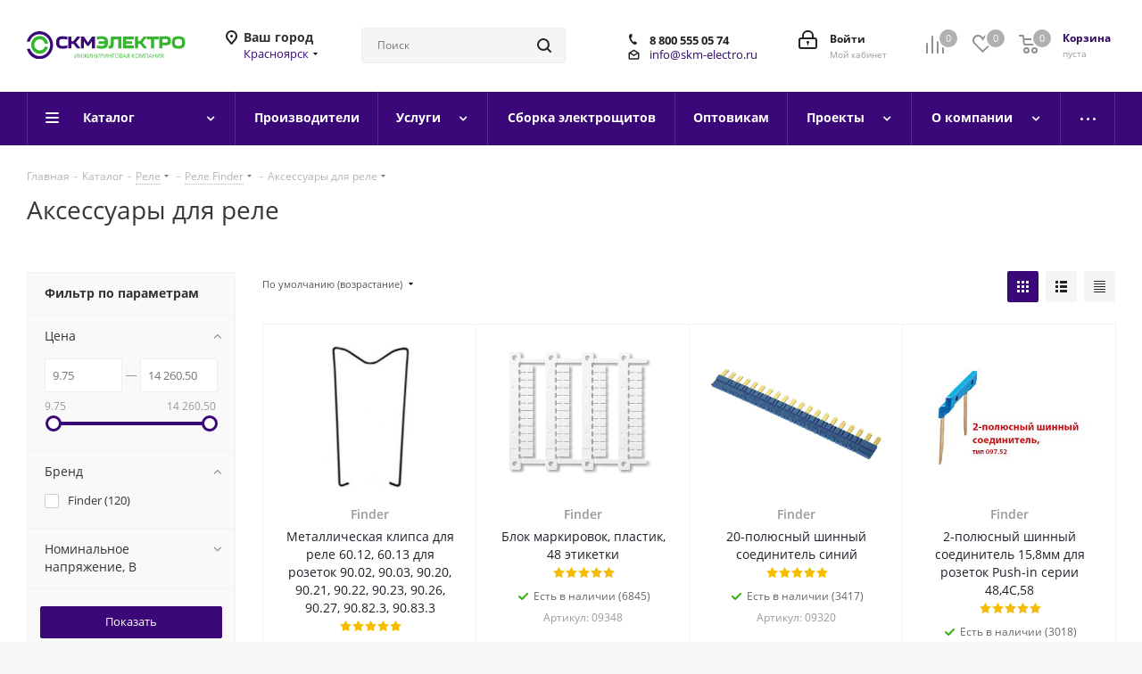

--- FILE ---
content_type: text/html; charset=UTF-8
request_url: https://kry.skm-electro.ru/catalog/rele/rele-finder/aksessuary-dlya-rele/
body_size: 65178
content:
<!DOCTYPE html>
<html xmlns="http://www.w3.org/1999/xhtml" xml:lang="ru" lang="ru" >
<head><link rel="next" href="https://kry.skm-electro.ru/catalog/rele/rele-finder/aksessuary-dlya-rele/?PAGEN_1=2" />
	<title>Купить Аксессуары для реле с доставкой по России: ✔цена ✔фото ✔характеристики</title>
	<meta name="viewport" content="initial-scale=1.0, width=device-width" />
	<meta name="HandheldFriendly" content="true" />
	<meta name="yes" content="yes" />
	<meta name="apple-mobile-web-app-status-bar-style" content="black" />
	<meta name="SKYPE_TOOLBAR" content="SKYPE_TOOLBAR_PARSER_COMPATIBLE" />
	<meta http-equiv="Content-Type" content="text/html; charset=UTF-8" />
<meta name="keywords" content="Аксессуары для реле, купить, гарантия, доставка, СКМ-Электро" />
<meta name="description" content="В интернет-магазине СКМ-Электро вы можете купить Аксессуары для реле с гарантией и доставкой ✔по лучшей цене. Звоните и заказывайте ☏ 8 (800) 555-05-74" />
<script data-skip-moving="true">(function(w, d, n) {var cl = "bx-core";var ht = d.documentElement;var htc = ht ? ht.className : undefined;if (htc === undefined || htc.indexOf(cl) !== -1){return;}var ua = n.userAgent;if (/(iPad;)|(iPhone;)/i.test(ua)){cl += " bx-ios";}else if (/Windows/i.test(ua)){cl += ' bx-win';}else if (/Macintosh/i.test(ua)){cl += " bx-mac";}else if (/Linux/i.test(ua) && !/Android/i.test(ua)){cl += " bx-linux";}else if (/Android/i.test(ua)){cl += " bx-android";}cl += (/(ipad|iphone|android|mobile|touch)/i.test(ua) ? " bx-touch" : " bx-no-touch");cl += w.devicePixelRatio && w.devicePixelRatio >= 2? " bx-retina": " bx-no-retina";if (/AppleWebKit/.test(ua)){cl += " bx-chrome";}else if (/Opera/.test(ua)){cl += " bx-opera";}else if (/Firefox/.test(ua)){cl += " bx-firefox";}ht.className = htc ? htc + " " + cl : cl;})(window, document, navigator);</script>


<link href="https://fonts.googleapis.com/css?family=Open+Sans:300italic,400italic,600italic,700italic,800italic,400,300,500,600,700,800&subset=latin,cyrillic-ext"  rel="stylesheet" />
<link href="/bitrix/css/aspro.next/notice.min.css?17589946682906"  rel="stylesheet" />
<link href="/bitrix/js/ui/design-tokens/dist/ui.design-tokens.min.css?175899465423463"  rel="stylesheet" />
<link href="/bitrix/js/ui/fonts/opensans/ui.font.opensans.min.css?17589946562320"  rel="stylesheet" />
<link href="/bitrix/js/main/popup/dist/main.popup.bundle.min.css?175899465928056"  rel="stylesheet" />
<link href="/bitrix/templates/aspro_next_custom/components/bitrix/catalog/main/style.min.css?17589947079426"  rel="stylesheet" />
<link href="/bitrix/templates/aspro_next_custom/css/menu-list.min.css?1758994707245"  rel="stylesheet" />
<link href="/bitrix/templates/aspro_next_custom/css/dropdown-select.min.css?1758994707792"  rel="stylesheet" />
<link href="/bitrix/templates/aspro_next_custom/components/bitrix/catalog.smart.filter/main/style.css?17589947071133"  rel="stylesheet" />
<link href="/bitrix/templates/aspro_next_custom/css/landings.min.css?17589947071675"  rel="stylesheet" />
<link href="/bitrix/templates/aspro_next_custom/css/grid-list.min.css?17589947077511"  rel="stylesheet" />
<link href="/bitrix/templates/aspro_next_custom/vendor/css/bootstrap.min.css?175899470788740"  data-template-style="true"  rel="stylesheet" />
<link href="/bitrix/templates/aspro_next_custom/css/jquery.fancybox.min.css?17589947073213"  data-template-style="true"  rel="stylesheet" />
<link href="/bitrix/templates/aspro_next_custom/css/styles.min.css?1758994707108008"  data-template-style="true"  rel="stylesheet" />
<link href="/bitrix/templates/aspro_next_custom/css/animation/animation_ext.css?17589947074934"  data-template-style="true"  rel="stylesheet" />
<link href="/bitrix/templates/aspro_next_custom/vendor/css/footable.standalone.min.css?175899470719590"  data-template-style="true"  rel="stylesheet" />
<link href="/bitrix/templates/aspro_next_custom/css/h1-normal.min.css?17589947071783"  data-template-style="true"  rel="stylesheet" />
<link href="/bitrix/templates/aspro_next_custom/css/blocks/blocks.min.css?17589947071641"  data-template-style="true"  rel="stylesheet" />
<link href="/bitrix/templates/aspro_next_custom/css/blocks/flexbox.min.css?1758994707645"  data-template-style="true"  rel="stylesheet" />
<link href="/bitrix/templates/aspro_next_custom/ajax/ajax.min.css?1758994707247"  data-template-style="true"  rel="stylesheet" />
<link href="/bitrix/templates/aspro_next_custom/css/custom_decode.css?17589947075599"  data-template-style="true"  rel="stylesheet" />
<link href="/bitrix/templates/aspro_next_custom/css/jquery.mCustomScrollbar.min.css?175899470742839"  data-template-style="true"  rel="stylesheet" />
<link href="/bitrix/templates/aspro_next_custom/css/phones.min.css?17589947075167"  data-template-style="true"  rel="stylesheet" />
<link href="/bitrix/components/aspro/marketing.popup.next/templates/.default/style.min.css?17589946595547"  data-template-style="true"  rel="stylesheet" />
<link href="/bitrix/templates/aspro_next_custom/styles.min.css?175899470712558"  data-template-style="true"  rel="stylesheet" />
<link href="/bitrix/templates/aspro_next_custom/template_styles.min.css?1758994707580640"  data-template-style="true"  rel="stylesheet" />
<link href="/bitrix/templates/aspro_next_custom/css/media.min.css?1758994707144730"  data-template-style="true"  rel="stylesheet" />
<link href="/bitrix/templates/aspro_next_custom/vendor/fonts/font-awesome/css/font-awesome.min.css?175899470731000"  data-template-style="true"  rel="stylesheet" />
<link href="/bitrix/templates/aspro_next_custom/css/print.min.css?175899470717356"  data-template-style="true"  rel="stylesheet" />
<link href="/bitrix/templates/aspro_next_custom/css/form.min.css?17589947071006"  data-template-style="true"  rel="stylesheet" />
<link href="/bitrix/templates/aspro_next_custom/themes/custom_s1/theme.min.css?176513092445090"  data-template-style="true"  rel="stylesheet" />
<link href="/bitrix/templates/aspro_next_custom/bg_color/light/bgcolors.min.css?175899470754"  data-template-style="true"  rel="stylesheet" />
<link href="/bitrix/templates/aspro_next_custom/css/width-2.min.css?17589947072723"  data-template-style="true"  rel="stylesheet" />
<link href="/bitrix/templates/aspro_next_custom/css/font-3.min.css?17589947075220"  data-template-style="true"  rel="stylesheet" />
<link href="/bitrix/templates/aspro_next_custom/css/custom.css?17589947073669"  data-template-style="true"  rel="stylesheet" />




<script type="extension/settings" data-extension="currency.currency-core">{"region":"ru"}</script>



<link rel="apple-touch-icon" sizes="180x180" href="/upload/CNext/b3e/h09t5hybtgddrff1efbvc471vjva5bg0" />
<style>html {--border-radius:8px;--theme-base-color:#3A0879;--theme-base-color-hue:267;--theme-base-color-saturation:88%;--theme-base-color-lightness:25%;--theme-base-opacity-color:#3A08791a;--theme-more-color:#3A0879;--theme-more-color-hue:267;--theme-more-color-saturation:88%;--theme-more-color-lightness:25%;--theme-lightness-hover-diff:6%;}</style>
<meta property="ya:interaction" content="XML_FORM" />
<meta property="ya:interaction:url" content="https://kry.skm-electro.ru/catalog/rele/rele-finder/aksessuary-dlya-rele/?mode=xml" />
<meta property="og:image" content="https://kry.skm-electro.ru:443/upload/iblock/d68/88v83ufgas4ga8vx9r406l2zv258void.jpg" />
<link rel="image_src" href="https://kry.skm-electro.ru:443/upload/iblock/d68/88v83ufgas4ga8vx9r406l2zv258void.jpg"  />
<meta property="og:title" content="Купить Аксессуары для реле с доставкой по России: ✔цена ✔фото ✔характеристики" />
<meta property="og:type" content="website" />
<meta property="og:url" content="https://kry.skm-electro.ru:443/catalog/rele/rele-finder/aksessuary-dlya-rele/" />
<meta property="og:description" content="В интернет-магазине СКМ-Электро вы можете купить Аксессуары для реле с гарантией и доставкой ✔по лучшей цене. Звоните и заказывайте ☏ 8 (800) 555-05-74" />



			
		
</head>
<body class=" site_s1 fill_bg_y" id="main">
	<div id="panel"></div>
	
	
		<!--'start_frame_cache_basketitems-component-block'-->	<div id="ajax_basket"></div>
<!--'end_frame_cache_basketitems-component-block'-->                
	<div class="wrapper1  header_bgcolored with_left_block  catalog_page basket_normal basket_fill_DARK side_LEFT catalog_icons_N banner_auto with_fast_view mheader-v1 header-vcustom regions_Y fill_Y footer-vcustom front-vindex3 mfixed_Y mfixed_view_always title-vcustom with_phones ce_cmp with_lazy store_LIST_AMOUNT">
		
		<div class="header_wrap visible-lg visible-md title-vcustom">
			<header id="header">
				<div class="header-v4 header-wrapper">
    <div class="logo_and_menu-row">
        <div class="logo-row">
            <div class="maxwidth-theme">
                <div class="row">
                    <div class="logo-block col-md-2 col-sm-3">
                        <div class="logo">
                            <a href="/"><img src="/upload/CNext/a50/q8cqb9z2zfh1l0k52vp1faxz0py1q0yt.svg" alt="СКМ-Электро" title="СКМ-Электро" data-src="" /></a>                        </div>
                    </div>
                                            <div class="inline-block pull-left">
                            <div class="top-description">
                                <!--'start_frame_cache_header-regionality-block'-->
			<div class="region_wrapper">
			<div class="city_title">Ваш город</div>
			<div class="js_city_chooser colored" data-event="jqm" data-name="city_chooser_small" data-param-url="%2Fcatalog%2Frele%2Frele-finder%2Faksessuary-dlya-rele%2F" data-param-form_id="city_chooser">
				<span>Красноярск</span><span class="arrow"><i></i></span>
			</div>
					</div>
	<!--'end_frame_cache_header-regionality-block'-->                            </div>
                        </div>
                                        <div class="col-md-2 col-lg-2 search_wrap">
                        <div class="search-block inner-table-block">
                            				<div class="search-wrapper">
				<div id="title-search_fixed">
					<form action="/catalog/" class="search">
						<div class="search-input-div">
							<input class="search-input" id="title-search-input_fixed" type="text" name="q" value="" placeholder="Поиск" size="20" maxlength="50" autocomplete="off" />
						</div>
						<div class="search-button-div">
							<button class="btn btn-search" type="submit" name="s" value="Найти"><i class="svg svg-search svg-black"></i></button>
							<span class="close-block inline-search-hide"><span class="svg svg-close close-icons"></span></span>
						</div>
					</form>
				</div>
			</div>
	                        </div>
                    </div>
                    <div class="right-icons pull-right">
                        <div class="pull-right block-link">
                                                <!--'start_frame_cache_header-basket-with-compare-block1'-->                                                            <span class="wrap_icon inner-table-block baskets basket_wrapper">
                                        <!--noindex-->
			<a class="basket-link compare  with_price big " href="/catalog/compare.php" title="Список сравниваемых элементов">
		<span class="js-basket-block"><i class="svg inline  svg-inline-compare big" aria-hidden="true" ><svg xmlns="http://www.w3.org/2000/svg" width="21" height="21" viewBox="0 0 21 21">
  <defs>
    <style>
      .comcls-1 {
        fill: #222;
        fill-rule: evenodd;
      }
    </style>
  </defs>
  <path class="comcls-1" d="M20,4h0a1,1,0,0,1,1,1V21H19V5A1,1,0,0,1,20,4ZM14,7h0a1,1,0,0,1,1,1V21H13V8A1,1,0,0,1,14,7ZM8,1A1,1,0,0,1,9,2V21H7V2A1,1,0,0,1,8,1ZM2,9H2a1,1,0,0,1,1,1V21H1V10A1,1,0,0,1,2,9ZM0,0H1V1H0V0ZM0,0H1V1H0V0Z"/>
</svg>
</i><span class="title dark_link">Сравнение</span><span class="count">0</span></span>
	</a>
	<!--/noindex-->                                        </span>
                                                                        <!-- noindex -->
                                            <span class="wrap_icon inner-table-block baskets basket_wrapper">
                                            <a rel="nofollow" class="basket-link delay with_price big " href="/basket/#delayed" title="Список отложенных товаров пуст">
                            <span class="js-basket-block">
                                <i class="svg inline  svg-inline-wish big" aria-hidden="true" ><svg xmlns="http://www.w3.org/2000/svg" width="22.969" height="21" viewBox="0 0 22.969 21">
  <defs>
    <style>
      .whcls-1 {
        fill: #222;
        fill-rule: evenodd;
      }
    </style>
  </defs>
  <path class="whcls-1" d="M21.028,10.68L11.721,20H11.339L2.081,10.79A6.19,6.19,0,0,1,6.178,0a6.118,6.118,0,0,1,5.383,3.259A6.081,6.081,0,0,1,23.032,6.147,6.142,6.142,0,0,1,21.028,10.68ZM19.861,9.172h0l-8.176,8.163H11.369L3.278,9.29l0.01-.009A4.276,4.276,0,0,1,6.277,1.986,4.2,4.2,0,0,1,9.632,3.676l0.012-.01,0.064,0.1c0.077,0.107.142,0.22,0.208,0.334l1.692,2.716,1.479-2.462a4.23,4.23,0,0,1,.39-0.65l0.036-.06L13.52,3.653a4.173,4.173,0,0,1,3.326-1.672A4.243,4.243,0,0,1,19.861,9.172ZM22,20h1v1H22V20Zm0,0h1v1H22V20Z" transform="translate(-0.031)"/>
</svg>
</i>                                <span class="title dark_link">Отложенные</span>
                                <span class="count">0</span>
                            </span>
                        </a>
                                            </span>
                                                                <span class="wrap_icon inner-table-block baskets basket_wrapper top_basket">
                                            <a rel="nofollow" class="basket-link basket has_prices with_price big " href="/basket/" title="Корзина пуста">
                            <span class="js-basket-block">
                                <i class="svg inline  svg-inline-basket big" aria-hidden="true" ><svg xmlns="http://www.w3.org/2000/svg" width="22" height="21" viewBox="0 0 22 21">
  <defs>
    <style>
      .ba_bb_cls-1 {
        fill: #222;
        fill-rule: evenodd;
      }
    </style>
  </defs>
  <path data-name="Ellipse 2 copy 6" class="ba_bb_cls-1" d="M1507,122l-0.99,1.009L1492,123l-1-1-1-9h-3a0.88,0.88,0,0,1-1-1,1.059,1.059,0,0,1,1.22-1h2.45c0.31,0,.63.006,0.63,0.006a1.272,1.272,0,0,1,1.4.917l0.41,3.077H1507l1,1v1ZM1492.24,117l0.43,3.995h12.69l0.82-4Zm2.27,7.989a3.5,3.5,0,1,1-3.5,3.5A3.495,3.495,0,0,1,1494.51,124.993Zm8.99,0a3.5,3.5,0,1,1-3.49,3.5A3.5,3.5,0,0,1,1503.5,124.993Zm-9,2.006a1.5,1.5,0,1,1-1.5,1.5A1.5,1.5,0,0,1,1494.5,127Zm9,0a1.5,1.5,0,1,1-1.5,1.5A1.5,1.5,0,0,1,1503.5,127Z" transform="translate(-1486 -111)"/>
</svg>
</i>                                                                    <span class="wrap">
                                                                <span class="title dark_link">Корзина<span class="count">0</span></span>
                                                                    <span class="prices">пуста</span>
                                    </span>
                                                                <span class="count">0</span>
                            </span>
                        </a>
                        <span class="basket_hover_block loading_block loading_block_content"></span>
                                            </span>
                                        <!-- /noindex -->
                            <!--'end_frame_cache_header-basket-with-compare-block1'-->                                </div>
                        <div class="pull-right">
                            <div class="wrap_icon inner-table-block">
                                <!--'start_frame_cache_header-auth-block1'-->                    <!-- noindex --><a rel="nofollow" title="Мой кабинет" class="personal-link dark-color animate-load" data-event="jqm" data-param-type="auth" data-param-backurl="/catalog/rele/rele-finder/aksessuary-dlya-rele/" data-name="auth" href="/personal/"><i class="svg inline big svg-inline-cabinet" aria-hidden="true" title="Мой кабинет"><svg xmlns="http://www.w3.org/2000/svg" width="21" height="21" viewBox="0 0 21 21">
  <defs>
    <style>
      .loccls-1 {
        fill: #222;
        fill-rule: evenodd;
      }
    </style>
  </defs>
  <path data-name="Rounded Rectangle 110" class="loccls-1" d="M1433,132h-15a3,3,0,0,1-3-3v-7a3,3,0,0,1,3-3h1v-2a6,6,0,0,1,6-6h1a6,6,0,0,1,6,6v2h1a3,3,0,0,1,3,3v7A3,3,0,0,1,1433,132Zm-3-15a4,4,0,0,0-4-4h-1a4,4,0,0,0-4,4v2h9v-2Zm4,5a1,1,0,0,0-1-1h-15a1,1,0,0,0-1,1v7a1,1,0,0,0,1,1h15a1,1,0,0,0,1-1v-7Zm-8,3.9v1.6a0.5,0.5,0,1,1-1,0v-1.6A1.5,1.5,0,1,1,1426,125.9Z" transform="translate(-1415 -111)"/>
</svg>
</i><span class="wrap"><span class="name">Войти</span><span class="title">Мой кабинет</span></span></a><!-- /noindex -->                            <!--'end_frame_cache_header-auth-block1'-->                            </div>
                        </div>
                                                    <div class="pull-right">
                                <div class="wrap_icon inner-table-block">
                                    <div class="phone-block">
                                        <!--'start_frame_cache_common-phones-block-0'-->
	<div class="phone">
		<i class="svg svg-phone"></i>
        <a class="phone-block__item-link" rel="nofollow" href="tel:88005550574">
            8 800 555 05 74        </a>
	</div>
            <div class="callback-block">
                                                                                                            
        </div>
    
<!--'end_frame_cache_common-phones-block-0'-->                                                                            </div>
                                    <div class="email-block">
                                        <!--'start_frame_cache_email-block1'-->                                    <div class="email blocks">
                                            <a href="mailto:info@skm-electro.ru" target="_blank">info@skm-electro.ru</a>
                                    </div>
                            <!--'end_frame_cache_email-block1'-->                                    </div>
                                </div>
                            </div>
                                            </div>
                </div>
            </div>
        </div>    </div>
    <div class="menu-row middle-block bgcolored">
        <div class="maxwidth-theme">
            <div class="row">
                <div class="col-md-12">
                    <div class="menu-only">
                        <nav class="mega-menu sliced">
                            			<div class="table-menu ">
		<table>
			<tr>
									
										<td class="menu-item unvisible dropdown catalog wide_menu  ">
						<div class="wrap">
							<a class="dropdown-toggle" href="/catalog/">
								<div>
																		Каталог									<div class="line-wrapper"><span class="line"></span></div>
								</div>
							</a>
															<span class="tail"></span>
								<div class="dropdown-menu ">
									
										<div class="customScrollbar scrollbar">
											<ul class="menu-wrapper " >
																																																			<li class="   has_img parent-items">
																																					<a href="/catalog/avtomaticheskie-vyklyuchateli/" title="Автоматические выключатели">
						<div class="menu_img"><img data-lazyload class="lazyload" src="[data-uri]" data-src="/upload/resize_cache/iblock/69d/60_60_1/ok1cpaj7g6pkwe35vh6p2svabr9f1eho.jpg" alt="Автоматические выключатели" title="Автоматические выключатели" /></div>
					</a>
										<a href="/catalog/avtomaticheskie-vyklyuchateli/" title="Автоматические выключатели"><span class="name">Автоматические выключатели</span></a>
																																														</li>
																																																			<li class="   has_img parent-items">
																																					<a href="/catalog/differentsialnye-avtomaty-uzo/" title="Дифференциальные автоматы. УЗО.">
						<div class="menu_img"><img data-lazyload class="lazyload" src="[data-uri]" data-src="/upload/resize_cache/iblock/c83/60_60_1/9wcg3wtbwyrcoi9z4fak6badqbiekkq8.jpg" alt="Дифференциальные автоматы. УЗО." title="Дифференциальные автоматы. УЗО." /></div>
					</a>
										<a href="/catalog/differentsialnye-avtomaty-uzo/" title="Дифференциальные автоматы. УЗО."><span class="name">Дифференциальные автоматы. УЗО.</span></a>
																																														</li>
																																																			<li class="   has_img parent-items">
																																					<a href="/catalog/kabel-lotki-i-aksessuary/" title="Кабель, лотки и аксессуары">
						<div class="menu_img"><img data-lazyload class="lazyload" src="[data-uri]" data-src="/upload/resize_cache/iblock/46e/60_60_1/x8ae5g1rt7674zyezcswammhvk8cgnmp.jpeg" alt="Кабель, лотки и аксессуары" title="Кабель, лотки и аксессуары" /></div>
					</a>
										<a href="/catalog/kabel-lotki-i-aksessuary/" title="Кабель, лотки и аксессуары"><span class="name">Кабель, лотки и аксессуары</span></a>
																																														</li>
																																																			<li class="   has_img parent-items">
																																					<a href="/catalog/kvartirnye-elektroschity/" title="Квартирные электрощиты">
						<div class="menu_img"><img data-lazyload class="lazyload" src="[data-uri]" data-src="/upload/resize_cache/iblock/061/60_60_1/ds99bbcdgsi98dnjg2schzwizw16kt92.jpg" alt="Квартирные электрощиты" title="Квартирные электрощиты" /></div>
					</a>
										<a href="/catalog/kvartirnye-elektroschity/" title="Квартирные электрощиты"><span class="name">Квартирные электрощиты</span></a>
																																														</li>
																																																			<li class="   has_img parent-items">
																																					<a href="/catalog/klemmniki-i-aksessuary-dlya-montaja/" title="Клеммники и аксессуары для монтажа">
						<div class="menu_img"><img data-lazyload class="lazyload" src="[data-uri]" data-src="/upload/resize_cache/iblock/bb1/60_60_1/b9dxe0di2bkvm40t75zfbwsryvj2p396.jpg" alt="Клеммники и аксессуары для монтажа" title="Клеммники и аксессуары для монтажа" /></div>
					</a>
										<a href="/catalog/klemmniki-i-aksessuary-dlya-montaja/" title="Клеммники и аксессуары для монтажа"><span class="name">Клеммники и аксессуары для монтажа</span></a>
																																														</li>
																																																			<li class="   has_img parent-items">
																																					<a href="/catalog/kontaktory/" title="Контакторы">
						<div class="menu_img"><img data-lazyload class="lazyload" src="[data-uri]" data-src="/upload/resize_cache/iblock/615/60_60_1/it0h93c3tz05tx3t0go3jbs93qun7m7p.jpg" alt="Контакторы" title="Контакторы" /></div>
					</a>
										<a href="/catalog/kontaktory/" title="Контакторы"><span class="name">Контакторы</span></a>
																																														</li>
																																																			<li class="   has_img parent-items">
																																					<a href="/catalog/rele/" title="Реле">
						<div class="menu_img"><img data-lazyload class="lazyload" src="[data-uri]" data-src="/upload/resize_cache/iblock/f6a/60_60_1/pist115wyl6pnxn2jg4a10a482o6sdby.jpg" alt="Реле" title="Реле" /></div>
					</a>
										<a href="/catalog/rele/" title="Реле"><span class="name">Реле</span></a>
																																														</li>
																																																			<li class="   has_img parent-items">
																																					<a href="/catalog/rubilniki/" title="Рубильники">
						<div class="menu_img"><img data-lazyload class="lazyload" src="[data-uri]" data-src="/upload/resize_cache/iblock/6ac/60_60_1/4s90wwikyl1ubgz63qoan76qhryvs3g2.jpg" alt="Рубильники" title="Рубильники" /></div>
					</a>
										<a href="/catalog/rubilniki/" title="Рубильники"><span class="name">Рубильники</span></a>
																																														</li>
																																																			<li class="   has_img parent-items">
																																					<a href="/catalog/svetosignalnaya-i-upravlyayuschaya-armatura/" title="Светосигнальная и управляющая арматура">
						<div class="menu_img"><img data-lazyload class="lazyload" src="[data-uri]" data-src="/upload/resize_cache/iblock/35f/60_60_1/dlbrm9uc2yrmfyzt2o6wtoro4kscwpjk.jpg" alt="Светосигнальная и управляющая арматура" title="Светосигнальная и управляющая арматура" /></div>
					</a>
										<a href="/catalog/svetosignalnaya-i-upravlyayuschaya-armatura/" title="Светосигнальная и управляющая арматура"><span class="name">Светосигнальная и управляющая арматура</span></a>
																																														</li>
																																																			<li class="   has_img parent-items">
																																					<a href="/catalog/sistemy-avtomatizatsii/" title="Системы автоматизации">
						<div class="menu_img"><img data-lazyload class="lazyload" src="[data-uri]" data-src="/upload/resize_cache/iblock/2b2/60_60_1/dt5hiaw6sdru1pss3aq5fc9q57qg9ic1.jpg" alt="Системы автоматизации" title="Системы автоматизации" /></div>
					</a>
										<a href="/catalog/sistemy-avtomatizatsii/" title="Системы автоматизации"><span class="name">Системы автоматизации</span></a>
																																														</li>
																																																			<li class="   has_img parent-items">
																																					<a href="/catalog/teplye-poly/" title="Теплые полы">
						<div class="menu_img"><img data-lazyload class="lazyload" src="[data-uri]" data-src="/upload/resize_cache/iblock/cb8/60_60_1/owf14kinxy6c7xbpg6p1564oeb0bo7d7.jpg" alt="Теплые полы" title="Теплые полы" /></div>
					</a>
										<a href="/catalog/teplye-poly/" title="Теплые полы"><span class="name">Теплые полы</span></a>
																																														</li>
																																																			<li class="   has_img parent-items">
																																					<a href="/catalog/transformatory-ampermetry-voltmetry/" title="Трансформаторы. Амперметры. Вольтметры">
						<div class="menu_img"><img data-lazyload class="lazyload" src="[data-uri]" data-src="/upload/resize_cache/iblock/2fc/60_60_1/e377raq4d9t5sxr0wfef5q8duy3qt080.jpg" alt="Трансформаторы. Амперметры. Вольтметры" title="Трансформаторы. Амперметры. Вольтметры" /></div>
					</a>
										<a href="/catalog/transformatory-ampermetry-voltmetry/" title="Трансформаторы. Амперметры. Вольтметры"><span class="name">Трансформаторы. Амперметры. Вольтметры</span></a>
																																														</li>
																																																			<li class="   has_img parent-items">
																																					<a href="/catalog/funktsionalnoe-osveschenie/" title="Функциональное освещение">
						<div class="menu_img"><img data-lazyload class="lazyload" src="[data-uri]" data-src="/upload/resize_cache/iblock/ac0/60_60_1/qhmqzi3f7r6rui1a5db92323mvln8vi1.jpeg" alt="Функциональное освещение" title="Функциональное освещение" /></div>
					</a>
										<a href="/catalog/funktsionalnoe-osveschenie/" title="Функциональное освещение"><span class="name">Функциональное освещение</span></a>
																																														</li>
																																																			<li class="   has_img parent-items">
																																					<a href="/catalog/shkafy-boksy-aksessuary/" title="Шкафы, Боксы, Аксессуары">
						<div class="menu_img"><img data-lazyload class="lazyload" src="[data-uri]" data-src="/upload/resize_cache/iblock/e6e/60_60_1/qch0ucwybixur72tg5383x9eev4qyuoj.jpg" alt="Шкафы, Боксы, Аксессуары" title="Шкафы, Боксы, Аксессуары" /></div>
					</a>
										<a href="/catalog/shkafy-boksy-aksessuary/" title="Шкафы, Боксы, Аксессуары"><span class="name">Шкафы, Боксы, Аксессуары</span></a>
																																														</li>
																																																			<li class="   has_img parent-items">
																																					<a href="/catalog/elektroustanovochnye-izdeliya/" title="Электроустановочные изделия">
						<div class="menu_img"><img data-lazyload class="lazyload" src="[data-uri]" data-src="/upload/resize_cache/iblock/79e/60_60_1/4jdb0sfs9w17sml2s03muu9pfcaxd69s.jpg" alt="Электроустановочные изделия" title="Электроустановочные изделия" /></div>
					</a>
										<a href="/catalog/elektroustanovochnye-izdeliya/" title="Электроустановочные изделия"><span class="name">Электроустановочные изделия</span></a>
																																														</li>
																																																			<li class="   has_img parent-items">
																																					<a href="/catalog/elektroshchitovoe_oborudovanie/" title="Электрощитовое оборудование">
						<div class="menu_img"><img data-lazyload class="lazyload" src="[data-uri]" data-src="/upload/resize_cache/iblock/633/60_60_1/prd4404gpnl8t01oi2zu2ix3y9e0rdtr.JPG" alt="Электрощитовое оборудование" title="Электрощитовое оборудование" /></div>
					</a>
										<a href="/catalog/elektroshchitovoe_oborudovanie/" title="Электрощитовое оборудование"><span class="name">Электрощитовое оборудование</span></a>
																																														</li>
																							</ul>
										</div>

									
								</div>
													</div>
					</td>
									
										<td class="menu-item unvisible    ">
						<div class="wrap">
							<a class="" href="/info/brands/">
								<div>
																		Производители									<div class="line-wrapper"><span class="line"></span></div>
								</div>
							</a>
													</div>
					</td>
									
										<td class="menu-item unvisible dropdown   ">
						<div class="wrap">
							<a class="dropdown-toggle" href="/services/">
								<div>
																		Услуги									<div class="line-wrapper"><span class="line"></span></div>
								</div>
							</a>
															<span class="tail"></span>
								<div class="dropdown-menu ">
									
										<div class="customScrollbar scrollbar">
											<ul class="menu-wrapper " >
																																																			<li class="   has_img parent-items">
																																			<a href="/services/optovikam/" title="Оптовикам"><span class="name">Оптовикам</span></a>
																																														</li>
																																																			<li class="   has_img parent-items">
																																			<a href="/services/sborka-shhitov/" title="Сборка электрощитов"><span class="name">Сборка электрощитов</span></a>
																																														</li>
																																																			<li class="   has_img parent-items">
																																			<a href="/services/avtomatozaciya/" title="Автоматизация технологических процессов"><span class="name">Автоматизация технологических процессов</span></a>
																																														</li>
																							</ul>
										</div>

									
								</div>
													</div>
					</td>
									
										<td class="menu-item unvisible    ">
						<div class="wrap">
							<a class="" href="/services/sborka-shhitov/">
								<div>
																		Сборка электрощитов									<div class="line-wrapper"><span class="line"></span></div>
								</div>
							</a>
													</div>
					</td>
									
										<td class="menu-item unvisible    ">
						<div class="wrap">
							<a class="" href="/services/optovikam/elektrika-optom/">
								<div>
																		Оптовикам									<div class="line-wrapper"><span class="line"></span></div>
								</div>
							</a>
													</div>
					</td>
									
										<td class="menu-item unvisible dropdown   ">
						<div class="wrap">
							<a class="dropdown-toggle" href="/projects/">
								<div>
																		Проекты									<div class="line-wrapper"><span class="line"></span></div>
								</div>
							</a>
															<span class="tail"></span>
								<div class="dropdown-menu ">
									
										<div class="customScrollbar scrollbar">
											<ul class="menu-wrapper " >
																																																			<li class="    parent-items">
																																			<a href="/projects/shchity-avtomatiki/" title="Щиты автоматики"><span class="name">Щиты автоматики</span></a>
																																														</li>
																																																			<li class="    parent-items">
																																			<a href="/projects/silovye-shchity/" title="Силовые щиты"><span class="name">Силовые щиты</span></a>
																																														</li>
																							</ul>
										</div>

									
								</div>
													</div>
					</td>
									
										<td class="menu-item unvisible dropdown   ">
						<div class="wrap">
							<a class="dropdown-toggle" href="/company/">
								<div>
																		О компании									<div class="line-wrapper"><span class="line"></span></div>
								</div>
							</a>
															<span class="tail"></span>
								<div class="dropdown-menu ">
									
										<div class="customScrollbar scrollbar">
											<ul class="menu-wrapper " >
																																																			<li class="    parent-items">
																																			<a href="/company/news/" title="Новости"><span class="name">Новости</span></a>
																																														</li>
																																																			<li class="    parent-items">
																																			<a href="/company/reviews/" title="Отзывы"><span class="name">Отзывы</span></a>
																																														</li>
																																																			<li class="    parent-items">
																																			<a href="/company/licenses/" title="Лицензии"><span class="name">Лицензии</span></a>
																																														</li>
																																																			<li class="    parent-items">
																																			<a href="/company/clients/" title="Наши заказчики"><span class="name">Наши заказчики</span></a>
																																														</li>
																																																			<li class="    parent-items">
																																			<a href="/include/licenses_detail.php" title="Политика"><span class="name">Политика</span></a>
																																														</li>
																																																			<li class="    parent-items">
																																			<a href="/company/vacancy/" title="Вакансии"><span class="name">Вакансии</span></a>
																																														</li>
																																																			<li class="    parent-items">
																																			<a href="/company/requisites/" title="Реквизиты"><span class="name">Реквизиты</span></a>
																																														</li>
																							</ul>
										</div>

									
								</div>
													</div>
					</td>
									
										<td class="menu-item unvisible dropdown   ">
						<div class="wrap">
							<a class="dropdown-toggle" href="/contacts/">
								<div>
																		Контакты									<div class="line-wrapper"><span class="line"></span></div>
								</div>
							</a>
															<span class="tail"></span>
								<div class="dropdown-menu ">
									
										<div class="customScrollbar scrollbar">
											<ul class="menu-wrapper " >
																																																			<li class="    parent-items">
																																			<a href="/contacts/stores/" title="Магазины"><span class="name">Магазины</span></a>
																																														</li>
																							</ul>
										</div>

									
								</div>
													</div>
					</td>
				
				<td class="menu-item dropdown js-dropdown nosave unvisible">
					<div class="wrap">
						<a class="dropdown-toggle more-items" href="#">
							<span>Ещё</span>
						</a>
						<span class="tail"></span>
						<ul class="dropdown-menu"></ul>
					</div>
				</td>

			</tr>
		</table>
	</div>
                        </nav>
                    </div>
                </div>
            </div>
        </div>
    </div>
    <div class="line-row visible-xs"></div>
</div>			</header>
		</div>

					<div id="headerfixed">
				<div class="maxwidth-theme">
	<div class="logo-row v2 row margin0 menu-row">
		<div class="inner-table-block nopadding logo-block">
			<div class="logo">
				<a href="/"><img src="/upload/CNext/a50/q8cqb9z2zfh1l0k52vp1faxz0py1q0yt.svg" alt="СКМ-Электро" title="СКМ-Электро" data-src="" /></a>			</div>
		</div>
		<div class="inner-table-block menu-block">
			<div class="navs table-menu js-nav">
								<nav class="mega-menu sliced">
					<!-- noindex -->
							<div class="table-menu ">
		<table>
			<tr>
									
										<td class="menu-item unvisible dropdown catalog wide_menu  ">
						<div class="wrap">
							<a class="dropdown-toggle" href="/catalog/">
								<div>
																		Каталог									<div class="line-wrapper"><span class="line"></span></div>
								</div>
							</a>
															<span class="tail"></span>
								<div class="dropdown-menu ">
									
										<div class="customScrollbar scrollbar">
											<ul class="menu-wrapper " >
																																																			<li class="   has_img parent-items">
																																					<a href="/catalog/avtomaticheskie-vyklyuchateli/" title="Автоматические выключатели">
						<div class="menu_img"><img data-lazyload class="lazyload" src="[data-uri]" data-src="/upload/resize_cache/iblock/69d/60_60_1/ok1cpaj7g6pkwe35vh6p2svabr9f1eho.jpg" alt="Автоматические выключатели" title="Автоматические выключатели" /></div>
					</a>
										<a href="/catalog/avtomaticheskie-vyklyuchateli/" title="Автоматические выключатели"><span class="name">Автоматические выключатели</span></a>
																																														</li>
																																																			<li class="   has_img parent-items">
																																					<a href="/catalog/differentsialnye-avtomaty-uzo/" title="Дифференциальные автоматы. УЗО.">
						<div class="menu_img"><img data-lazyload class="lazyload" src="[data-uri]" data-src="/upload/resize_cache/iblock/c83/60_60_1/9wcg3wtbwyrcoi9z4fak6badqbiekkq8.jpg" alt="Дифференциальные автоматы. УЗО." title="Дифференциальные автоматы. УЗО." /></div>
					</a>
										<a href="/catalog/differentsialnye-avtomaty-uzo/" title="Дифференциальные автоматы. УЗО."><span class="name">Дифференциальные автоматы. УЗО.</span></a>
																																														</li>
																																																			<li class="   has_img parent-items">
																																					<a href="/catalog/kabel-lotki-i-aksessuary/" title="Кабель, лотки и аксессуары">
						<div class="menu_img"><img data-lazyload class="lazyload" src="[data-uri]" data-src="/upload/resize_cache/iblock/46e/60_60_1/x8ae5g1rt7674zyezcswammhvk8cgnmp.jpeg" alt="Кабель, лотки и аксессуары" title="Кабель, лотки и аксессуары" /></div>
					</a>
										<a href="/catalog/kabel-lotki-i-aksessuary/" title="Кабель, лотки и аксессуары"><span class="name">Кабель, лотки и аксессуары</span></a>
																																														</li>
																																																			<li class="   has_img parent-items">
																																					<a href="/catalog/kvartirnye-elektroschity/" title="Квартирные электрощиты">
						<div class="menu_img"><img data-lazyload class="lazyload" src="[data-uri]" data-src="/upload/resize_cache/iblock/061/60_60_1/ds99bbcdgsi98dnjg2schzwizw16kt92.jpg" alt="Квартирные электрощиты" title="Квартирные электрощиты" /></div>
					</a>
										<a href="/catalog/kvartirnye-elektroschity/" title="Квартирные электрощиты"><span class="name">Квартирные электрощиты</span></a>
																																														</li>
																																																			<li class="   has_img parent-items">
																																					<a href="/catalog/klemmniki-i-aksessuary-dlya-montaja/" title="Клеммники и аксессуары для монтажа">
						<div class="menu_img"><img data-lazyload class="lazyload" src="[data-uri]" data-src="/upload/resize_cache/iblock/bb1/60_60_1/b9dxe0di2bkvm40t75zfbwsryvj2p396.jpg" alt="Клеммники и аксессуары для монтажа" title="Клеммники и аксессуары для монтажа" /></div>
					</a>
										<a href="/catalog/klemmniki-i-aksessuary-dlya-montaja/" title="Клеммники и аксессуары для монтажа"><span class="name">Клеммники и аксессуары для монтажа</span></a>
																																														</li>
																																																			<li class="   has_img parent-items">
																																					<a href="/catalog/kontaktory/" title="Контакторы">
						<div class="menu_img"><img data-lazyload class="lazyload" src="[data-uri]" data-src="/upload/resize_cache/iblock/615/60_60_1/it0h93c3tz05tx3t0go3jbs93qun7m7p.jpg" alt="Контакторы" title="Контакторы" /></div>
					</a>
										<a href="/catalog/kontaktory/" title="Контакторы"><span class="name">Контакторы</span></a>
																																														</li>
																																																			<li class="   has_img parent-items">
																																					<a href="/catalog/rele/" title="Реле">
						<div class="menu_img"><img data-lazyload class="lazyload" src="[data-uri]" data-src="/upload/resize_cache/iblock/f6a/60_60_1/pist115wyl6pnxn2jg4a10a482o6sdby.jpg" alt="Реле" title="Реле" /></div>
					</a>
										<a href="/catalog/rele/" title="Реле"><span class="name">Реле</span></a>
																																														</li>
																																																			<li class="   has_img parent-items">
																																					<a href="/catalog/rubilniki/" title="Рубильники">
						<div class="menu_img"><img data-lazyload class="lazyload" src="[data-uri]" data-src="/upload/resize_cache/iblock/6ac/60_60_1/4s90wwikyl1ubgz63qoan76qhryvs3g2.jpg" alt="Рубильники" title="Рубильники" /></div>
					</a>
										<a href="/catalog/rubilniki/" title="Рубильники"><span class="name">Рубильники</span></a>
																																														</li>
																																																			<li class="   has_img parent-items">
																																					<a href="/catalog/svetosignalnaya-i-upravlyayuschaya-armatura/" title="Светосигнальная и управляющая арматура">
						<div class="menu_img"><img data-lazyload class="lazyload" src="[data-uri]" data-src="/upload/resize_cache/iblock/35f/60_60_1/dlbrm9uc2yrmfyzt2o6wtoro4kscwpjk.jpg" alt="Светосигнальная и управляющая арматура" title="Светосигнальная и управляющая арматура" /></div>
					</a>
										<a href="/catalog/svetosignalnaya-i-upravlyayuschaya-armatura/" title="Светосигнальная и управляющая арматура"><span class="name">Светосигнальная и управляющая арматура</span></a>
																																														</li>
																																																			<li class="   has_img parent-items">
																																					<a href="/catalog/sistemy-avtomatizatsii/" title="Системы автоматизации">
						<div class="menu_img"><img data-lazyload class="lazyload" src="[data-uri]" data-src="/upload/resize_cache/iblock/2b2/60_60_1/dt5hiaw6sdru1pss3aq5fc9q57qg9ic1.jpg" alt="Системы автоматизации" title="Системы автоматизации" /></div>
					</a>
										<a href="/catalog/sistemy-avtomatizatsii/" title="Системы автоматизации"><span class="name">Системы автоматизации</span></a>
																																														</li>
																																																			<li class="   has_img parent-items">
																																					<a href="/catalog/teplye-poly/" title="Теплые полы">
						<div class="menu_img"><img data-lazyload class="lazyload" src="[data-uri]" data-src="/upload/resize_cache/iblock/cb8/60_60_1/owf14kinxy6c7xbpg6p1564oeb0bo7d7.jpg" alt="Теплые полы" title="Теплые полы" /></div>
					</a>
										<a href="/catalog/teplye-poly/" title="Теплые полы"><span class="name">Теплые полы</span></a>
																																														</li>
																																																			<li class="   has_img parent-items">
																																					<a href="/catalog/transformatory-ampermetry-voltmetry/" title="Трансформаторы. Амперметры. Вольтметры">
						<div class="menu_img"><img data-lazyload class="lazyload" src="[data-uri]" data-src="/upload/resize_cache/iblock/2fc/60_60_1/e377raq4d9t5sxr0wfef5q8duy3qt080.jpg" alt="Трансформаторы. Амперметры. Вольтметры" title="Трансформаторы. Амперметры. Вольтметры" /></div>
					</a>
										<a href="/catalog/transformatory-ampermetry-voltmetry/" title="Трансформаторы. Амперметры. Вольтметры"><span class="name">Трансформаторы. Амперметры. Вольтметры</span></a>
																																														</li>
																																																			<li class="   has_img parent-items">
																																					<a href="/catalog/funktsionalnoe-osveschenie/" title="Функциональное освещение">
						<div class="menu_img"><img data-lazyload class="lazyload" src="[data-uri]" data-src="/upload/resize_cache/iblock/ac0/60_60_1/qhmqzi3f7r6rui1a5db92323mvln8vi1.jpeg" alt="Функциональное освещение" title="Функциональное освещение" /></div>
					</a>
										<a href="/catalog/funktsionalnoe-osveschenie/" title="Функциональное освещение"><span class="name">Функциональное освещение</span></a>
																																														</li>
																																																			<li class="   has_img parent-items">
																																					<a href="/catalog/shkafy-boksy-aksessuary/" title="Шкафы, Боксы, Аксессуары">
						<div class="menu_img"><img data-lazyload class="lazyload" src="[data-uri]" data-src="/upload/resize_cache/iblock/e6e/60_60_1/qch0ucwybixur72tg5383x9eev4qyuoj.jpg" alt="Шкафы, Боксы, Аксессуары" title="Шкафы, Боксы, Аксессуары" /></div>
					</a>
										<a href="/catalog/shkafy-boksy-aksessuary/" title="Шкафы, Боксы, Аксессуары"><span class="name">Шкафы, Боксы, Аксессуары</span></a>
																																														</li>
																																																			<li class="   has_img parent-items">
																																					<a href="/catalog/elektroustanovochnye-izdeliya/" title="Электроустановочные изделия">
						<div class="menu_img"><img data-lazyload class="lazyload" src="[data-uri]" data-src="/upload/resize_cache/iblock/79e/60_60_1/4jdb0sfs9w17sml2s03muu9pfcaxd69s.jpg" alt="Электроустановочные изделия" title="Электроустановочные изделия" /></div>
					</a>
										<a href="/catalog/elektroustanovochnye-izdeliya/" title="Электроустановочные изделия"><span class="name">Электроустановочные изделия</span></a>
																																														</li>
																																																			<li class="   has_img parent-items">
																																					<a href="/catalog/elektroshchitovoe_oborudovanie/" title="Электрощитовое оборудование">
						<div class="menu_img"><img data-lazyload class="lazyload" src="[data-uri]" data-src="/upload/resize_cache/iblock/633/60_60_1/prd4404gpnl8t01oi2zu2ix3y9e0rdtr.JPG" alt="Электрощитовое оборудование" title="Электрощитовое оборудование" /></div>
					</a>
										<a href="/catalog/elektroshchitovoe_oborudovanie/" title="Электрощитовое оборудование"><span class="name">Электрощитовое оборудование</span></a>
																																														</li>
																							</ul>
										</div>

									
								</div>
													</div>
					</td>
									
										<td class="menu-item unvisible    ">
						<div class="wrap">
							<a class="" href="/info/brands/">
								<div>
																		Производители									<div class="line-wrapper"><span class="line"></span></div>
								</div>
							</a>
													</div>
					</td>
									
										<td class="menu-item unvisible dropdown   ">
						<div class="wrap">
							<a class="dropdown-toggle" href="/services/">
								<div>
																		Услуги									<div class="line-wrapper"><span class="line"></span></div>
								</div>
							</a>
															<span class="tail"></span>
								<div class="dropdown-menu ">
									
										<div class="customScrollbar scrollbar">
											<ul class="menu-wrapper " >
																																																			<li class="   has_img parent-items">
																																			<a href="/services/optovikam/" title="Оптовикам"><span class="name">Оптовикам</span></a>
																																														</li>
																																																			<li class="   has_img parent-items">
																																			<a href="/services/sborka-shhitov/" title="Сборка электрощитов"><span class="name">Сборка электрощитов</span></a>
																																														</li>
																																																			<li class="   has_img parent-items">
																																			<a href="/services/avtomatozaciya/" title="Автоматизация технологических процессов"><span class="name">Автоматизация технологических процессов</span></a>
																																														</li>
																							</ul>
										</div>

									
								</div>
													</div>
					</td>
									
										<td class="menu-item unvisible    ">
						<div class="wrap">
							<a class="" href="/services/sborka-shhitov/">
								<div>
																		Сборка электрощитов									<div class="line-wrapper"><span class="line"></span></div>
								</div>
							</a>
													</div>
					</td>
									
										<td class="menu-item unvisible    ">
						<div class="wrap">
							<a class="" href="/services/optovikam/elektrika-optom/">
								<div>
																		Оптовикам									<div class="line-wrapper"><span class="line"></span></div>
								</div>
							</a>
													</div>
					</td>
									
										<td class="menu-item unvisible dropdown   ">
						<div class="wrap">
							<a class="dropdown-toggle" href="/projects/">
								<div>
																		Проекты									<div class="line-wrapper"><span class="line"></span></div>
								</div>
							</a>
															<span class="tail"></span>
								<div class="dropdown-menu ">
									
										<div class="customScrollbar scrollbar">
											<ul class="menu-wrapper " >
																																																			<li class="    parent-items">
																																			<a href="/projects/shchity-avtomatiki/" title="Щиты автоматики"><span class="name">Щиты автоматики</span></a>
																																														</li>
																																																			<li class="    parent-items">
																																			<a href="/projects/silovye-shchity/" title="Силовые щиты"><span class="name">Силовые щиты</span></a>
																																														</li>
																							</ul>
										</div>

									
								</div>
													</div>
					</td>
									
										<td class="menu-item unvisible dropdown   ">
						<div class="wrap">
							<a class="dropdown-toggle" href="/company/">
								<div>
																		О компании									<div class="line-wrapper"><span class="line"></span></div>
								</div>
							</a>
															<span class="tail"></span>
								<div class="dropdown-menu ">
									
										<div class="customScrollbar scrollbar">
											<ul class="menu-wrapper " >
																																																			<li class="    parent-items">
																																			<a href="/company/news/" title="Новости"><span class="name">Новости</span></a>
																																														</li>
																																																			<li class="    parent-items">
																																			<a href="/company/reviews/" title="Отзывы"><span class="name">Отзывы</span></a>
																																														</li>
																																																			<li class="    parent-items">
																																			<a href="/company/licenses/" title="Лицензии"><span class="name">Лицензии</span></a>
																																														</li>
																																																			<li class="    parent-items">
																																			<a href="/company/clients/" title="Наши заказчики"><span class="name">Наши заказчики</span></a>
																																														</li>
																																																			<li class="    parent-items">
																																			<a href="/include/licenses_detail.php" title="Политика"><span class="name">Политика</span></a>
																																														</li>
																																																			<li class="    parent-items">
																																			<a href="/company/vacancy/" title="Вакансии"><span class="name">Вакансии</span></a>
																																														</li>
																																																			<li class="    parent-items">
																																			<a href="/company/requisites/" title="Реквизиты"><span class="name">Реквизиты</span></a>
																																														</li>
																							</ul>
										</div>

									
								</div>
													</div>
					</td>
									
										<td class="menu-item unvisible dropdown   ">
						<div class="wrap">
							<a class="dropdown-toggle" href="/contacts/">
								<div>
																		Контакты									<div class="line-wrapper"><span class="line"></span></div>
								</div>
							</a>
															<span class="tail"></span>
								<div class="dropdown-menu ">
									
										<div class="customScrollbar scrollbar">
											<ul class="menu-wrapper " >
																																																			<li class="    parent-items">
																																			<a href="/contacts/stores/" title="Магазины"><span class="name">Магазины</span></a>
																																														</li>
																							</ul>
										</div>

									
								</div>
													</div>
					</td>
				
				<td class="menu-item dropdown js-dropdown nosave unvisible">
					<div class="wrap">
						<a class="dropdown-toggle more-items" href="#">
							<span>Ещё</span>
						</a>
						<span class="tail"></span>
						<ul class="dropdown-menu"></ul>
					</div>
				</td>

			</tr>
		</table>
	</div>
					<!-- /noindex -->
				</nav>
											</div>
		</div>
		<div class="inner-table-block nopadding small-block">
			<div class="wrap_icon wrap_cabinet">
				<!--'start_frame_cache_header-auth-block2'-->                    <!-- noindex --><a rel="nofollow" title="Мой кабинет" class="personal-link dark-color animate-load" data-event="jqm" data-param-type="auth" data-param-backurl="/catalog/rele/rele-finder/aksessuary-dlya-rele/" data-name="auth" href="/personal/"><i class="svg inline big svg-inline-cabinet" aria-hidden="true" title="Мой кабинет"><svg xmlns="http://www.w3.org/2000/svg" width="21" height="21" viewBox="0 0 21 21">
  <defs>
    <style>
      .loccls-1 {
        fill: #222;
        fill-rule: evenodd;
      }
    </style>
  </defs>
  <path data-name="Rounded Rectangle 110" class="loccls-1" d="M1433,132h-15a3,3,0,0,1-3-3v-7a3,3,0,0,1,3-3h1v-2a6,6,0,0,1,6-6h1a6,6,0,0,1,6,6v2h1a3,3,0,0,1,3,3v7A3,3,0,0,1,1433,132Zm-3-15a4,4,0,0,0-4-4h-1a4,4,0,0,0-4,4v2h9v-2Zm4,5a1,1,0,0,0-1-1h-15a1,1,0,0,0-1,1v7a1,1,0,0,0,1,1h15a1,1,0,0,0,1-1v-7Zm-8,3.9v1.6a0.5,0.5,0,1,1-1,0v-1.6A1.5,1.5,0,1,1,1426,125.9Z" transform="translate(-1415 -111)"/>
</svg>
</i></a><!-- /noindex -->                            <!--'end_frame_cache_header-auth-block2'-->			</div>
		</div>
		                    <!--'start_frame_cache_header-basket-with-compare-block2'-->                                                        <!--noindex-->
			<a class="basket-link compare  inner-table-block nopadding big " href="/catalog/compare.php" title="Список сравниваемых элементов">
		<span class="js-basket-block"><i class="svg inline  svg-inline-compare big" aria-hidden="true" ><svg xmlns="http://www.w3.org/2000/svg" width="21" height="21" viewBox="0 0 21 21">
  <defs>
    <style>
      .comcls-1 {
        fill: #222;
        fill-rule: evenodd;
      }
    </style>
  </defs>
  <path class="comcls-1" d="M20,4h0a1,1,0,0,1,1,1V21H19V5A1,1,0,0,1,20,4ZM14,7h0a1,1,0,0,1,1,1V21H13V8A1,1,0,0,1,14,7ZM8,1A1,1,0,0,1,9,2V21H7V2A1,1,0,0,1,8,1ZM2,9H2a1,1,0,0,1,1,1V21H1V10A1,1,0,0,1,2,9ZM0,0H1V1H0V0ZM0,0H1V1H0V0Z"/>
</svg>
</i><span class="title dark_link">Сравнение</span><span class="count">0</span></span>
	</a>
	<!--/noindex-->                                                                        <!-- noindex -->
                                            <a rel="nofollow" class="basket-link delay inner-table-block nopadding big " href="/basket/#delayed" title="Список отложенных товаров пуст">
                            <span class="js-basket-block">
                                <i class="svg inline  svg-inline-wish big" aria-hidden="true" ><svg xmlns="http://www.w3.org/2000/svg" width="22.969" height="21" viewBox="0 0 22.969 21">
  <defs>
    <style>
      .whcls-1 {
        fill: #222;
        fill-rule: evenodd;
      }
    </style>
  </defs>
  <path class="whcls-1" d="M21.028,10.68L11.721,20H11.339L2.081,10.79A6.19,6.19,0,0,1,6.178,0a6.118,6.118,0,0,1,5.383,3.259A6.081,6.081,0,0,1,23.032,6.147,6.142,6.142,0,0,1,21.028,10.68ZM19.861,9.172h0l-8.176,8.163H11.369L3.278,9.29l0.01-.009A4.276,4.276,0,0,1,6.277,1.986,4.2,4.2,0,0,1,9.632,3.676l0.012-.01,0.064,0.1c0.077,0.107.142,0.22,0.208,0.334l1.692,2.716,1.479-2.462a4.23,4.23,0,0,1,.39-0.65l0.036-.06L13.52,3.653a4.173,4.173,0,0,1,3.326-1.672A4.243,4.243,0,0,1,19.861,9.172ZM22,20h1v1H22V20Zm0,0h1v1H22V20Z" transform="translate(-0.031)"/>
</svg>
</i>                                <span class="title dark_link">Отложенные</span>
                                <span class="count">0</span>
                            </span>
                        </a>
                                                                <a rel="nofollow" class="basket-link basket  inner-table-block nopadding big " href="/basket/" title="Корзина пуста">
                            <span class="js-basket-block">
                                <i class="svg inline  svg-inline-basket big" aria-hidden="true" ><svg xmlns="http://www.w3.org/2000/svg" width="22" height="21" viewBox="0 0 22 21">
  <defs>
    <style>
      .ba_bb_cls-1 {
        fill: #222;
        fill-rule: evenodd;
      }
    </style>
  </defs>
  <path data-name="Ellipse 2 copy 6" class="ba_bb_cls-1" d="M1507,122l-0.99,1.009L1492,123l-1-1-1-9h-3a0.88,0.88,0,0,1-1-1,1.059,1.059,0,0,1,1.22-1h2.45c0.31,0,.63.006,0.63,0.006a1.272,1.272,0,0,1,1.4.917l0.41,3.077H1507l1,1v1ZM1492.24,117l0.43,3.995h12.69l0.82-4Zm2.27,7.989a3.5,3.5,0,1,1-3.5,3.5A3.495,3.495,0,0,1,1494.51,124.993Zm8.99,0a3.5,3.5,0,1,1-3.49,3.5A3.5,3.5,0,0,1,1503.5,124.993Zm-9,2.006a1.5,1.5,0,1,1-1.5,1.5A1.5,1.5,0,0,1,1494.5,127Zm9,0a1.5,1.5,0,1,1-1.5,1.5A1.5,1.5,0,0,1,1503.5,127Z" transform="translate(-1486 -111)"/>
</svg>
</i>                                                                <span class="title dark_link">Корзина<span class="count">0</span></span>
                                                                <span class="count">0</span>
                            </span>
                        </a>
                        <span class="basket_hover_block loading_block loading_block_content"></span>
                                        <!-- /noindex -->
                            <!--'end_frame_cache_header-basket-with-compare-block2'-->        		<div class="inner-table-block small-block nopadding inline-search-show" data-type_search="fixed">
			<div class="search-block top-btn"><i class="svg svg-search lg"></i></div>
		</div>
	</div>
</div>			</div>
		
		<div id="mobileheader" class="visible-xs visible-sm">
			<div class="mobileheader-v1">
	<div class="burger pull-left">
		<i class="svg inline  svg-inline-burger dark" aria-hidden="true" ><svg xmlns="http://www.w3.org/2000/svg" width="18" height="16" viewBox="0 0 18 16">
  <defs>
    <style>
      .bu_bw_cls-1 {
        fill: #222;
        fill-rule: evenodd;
      }
    </style>
  </defs>
  <path data-name="Rounded Rectangle 81 copy 2" class="bu_bw_cls-1" d="M330,114h16a1,1,0,0,1,1,1h0a1,1,0,0,1-1,1H330a1,1,0,0,1-1-1h0A1,1,0,0,1,330,114Zm0,7h16a1,1,0,0,1,1,1h0a1,1,0,0,1-1,1H330a1,1,0,0,1-1-1h0A1,1,0,0,1,330,121Zm0,7h16a1,1,0,0,1,1,1h0a1,1,0,0,1-1,1H330a1,1,0,0,1-1-1h0A1,1,0,0,1,330,128Z" transform="translate(-329 -114)"/>
</svg>
</i>		<i class="svg inline  svg-inline-close dark" aria-hidden="true" ><svg xmlns="http://www.w3.org/2000/svg" width="16" height="16" viewBox="0 0 16 16">
  <defs>
    <style>
      .cccls-1 {
        fill: #222;
        fill-rule: evenodd;
      }
    </style>
  </defs>
  <path data-name="Rounded Rectangle 114 copy 3" class="cccls-1" d="M334.411,138l6.3,6.3a1,1,0,0,1,0,1.414,0.992,0.992,0,0,1-1.408,0l-6.3-6.306-6.3,6.306a1,1,0,0,1-1.409-1.414l6.3-6.3-6.293-6.3a1,1,0,0,1,1.409-1.414l6.3,6.3,6.3-6.3A1,1,0,0,1,340.7,131.7Z" transform="translate(-325 -130)"/>
</svg>
</i>	</div>
	<div class="logo-block pull-left">
		<div class="logo">
			<a href="/"><img src="/upload/CNext/a50/q8cqb9z2zfh1l0k52vp1faxz0py1q0yt.svg" alt="СКМ-Электро" title="СКМ-Электро" data-src="" /></a>		</div>
	</div>
	<div class="right-icons pull-right">
		<div class="pull-right">
			<div class="wrap_icon">
				<button class="top-btn inline-search-show twosmallfont">
					<i class="svg inline  svg-inline-search big" aria-hidden="true" ><svg xmlns="http://www.w3.org/2000/svg" width="21" height="21" viewBox="0 0 21 21">
  <defs>
    <style>
      .sscls-1 {
        fill: #222;
        fill-rule: evenodd;
      }
    </style>
  </defs>
  <path data-name="Rounded Rectangle 106" class="sscls-1" d="M1590.71,131.709a1,1,0,0,1-1.42,0l-4.68-4.677a9.069,9.069,0,1,1,1.42-1.427l4.68,4.678A1,1,0,0,1,1590.71,131.709ZM1579,113a7,7,0,1,0,7,7A7,7,0,0,0,1579,113Z" transform="translate(-1570 -111)"/>
</svg>
</i>				</button>
			</div>
		</div>
		<div class="pull-right">
			<div class="wrap_icon wrap_basket">
				                    <!--'start_frame_cache_header-basket-with-compare-block3'-->                                                        <!--noindex-->
			<a class="basket-link compare   big " href="/catalog/compare.php" title="Список сравниваемых элементов">
		<span class="js-basket-block"><i class="svg inline  svg-inline-compare big" aria-hidden="true" ><svg xmlns="http://www.w3.org/2000/svg" width="21" height="21" viewBox="0 0 21 21">
  <defs>
    <style>
      .comcls-1 {
        fill: #222;
        fill-rule: evenodd;
      }
    </style>
  </defs>
  <path class="comcls-1" d="M20,4h0a1,1,0,0,1,1,1V21H19V5A1,1,0,0,1,20,4ZM14,7h0a1,1,0,0,1,1,1V21H13V8A1,1,0,0,1,14,7ZM8,1A1,1,0,0,1,9,2V21H7V2A1,1,0,0,1,8,1ZM2,9H2a1,1,0,0,1,1,1V21H1V10A1,1,0,0,1,2,9ZM0,0H1V1H0V0ZM0,0H1V1H0V0Z"/>
</svg>
</i><span class="title dark_link">Сравнение</span><span class="count">0</span></span>
	</a>
	<!--/noindex-->                                                                        <!-- noindex -->
                                            <a rel="nofollow" class="basket-link delay  big " href="/basket/#delayed" title="Список отложенных товаров пуст">
                            <span class="js-basket-block">
                                <i class="svg inline  svg-inline-wish big" aria-hidden="true" ><svg xmlns="http://www.w3.org/2000/svg" width="22.969" height="21" viewBox="0 0 22.969 21">
  <defs>
    <style>
      .whcls-1 {
        fill: #222;
        fill-rule: evenodd;
      }
    </style>
  </defs>
  <path class="whcls-1" d="M21.028,10.68L11.721,20H11.339L2.081,10.79A6.19,6.19,0,0,1,6.178,0a6.118,6.118,0,0,1,5.383,3.259A6.081,6.081,0,0,1,23.032,6.147,6.142,6.142,0,0,1,21.028,10.68ZM19.861,9.172h0l-8.176,8.163H11.369L3.278,9.29l0.01-.009A4.276,4.276,0,0,1,6.277,1.986,4.2,4.2,0,0,1,9.632,3.676l0.012-.01,0.064,0.1c0.077,0.107.142,0.22,0.208,0.334l1.692,2.716,1.479-2.462a4.23,4.23,0,0,1,.39-0.65l0.036-.06L13.52,3.653a4.173,4.173,0,0,1,3.326-1.672A4.243,4.243,0,0,1,19.861,9.172ZM22,20h1v1H22V20Zm0,0h1v1H22V20Z" transform="translate(-0.031)"/>
</svg>
</i>                                <span class="title dark_link">Отложенные</span>
                                <span class="count">0</span>
                            </span>
                        </a>
                                                                <a rel="nofollow" class="basket-link basket   big " href="/basket/" title="Корзина пуста">
                            <span class="js-basket-block">
                                <i class="svg inline  svg-inline-basket big" aria-hidden="true" ><svg xmlns="http://www.w3.org/2000/svg" width="22" height="21" viewBox="0 0 22 21">
  <defs>
    <style>
      .ba_bb_cls-1 {
        fill: #222;
        fill-rule: evenodd;
      }
    </style>
  </defs>
  <path data-name="Ellipse 2 copy 6" class="ba_bb_cls-1" d="M1507,122l-0.99,1.009L1492,123l-1-1-1-9h-3a0.88,0.88,0,0,1-1-1,1.059,1.059,0,0,1,1.22-1h2.45c0.31,0,.63.006,0.63,0.006a1.272,1.272,0,0,1,1.4.917l0.41,3.077H1507l1,1v1ZM1492.24,117l0.43,3.995h12.69l0.82-4Zm2.27,7.989a3.5,3.5,0,1,1-3.5,3.5A3.495,3.495,0,0,1,1494.51,124.993Zm8.99,0a3.5,3.5,0,1,1-3.49,3.5A3.5,3.5,0,0,1,1503.5,124.993Zm-9,2.006a1.5,1.5,0,1,1-1.5,1.5A1.5,1.5,0,0,1,1494.5,127Zm9,0a1.5,1.5,0,1,1-1.5,1.5A1.5,1.5,0,0,1,1503.5,127Z" transform="translate(-1486 -111)"/>
</svg>
</i>                                                                <span class="title dark_link">Корзина<span class="count">0</span></span>
                                                                <span class="count">0</span>
                            </span>
                        </a>
                        <span class="basket_hover_block loading_block loading_block_content"></span>
                                        <!-- /noindex -->
                            <!--'end_frame_cache_header-basket-with-compare-block3'-->        			</div>
		</div>
		<div class="pull-right">
			<div class="wrap_icon wrap_cabinet">
				<!--'start_frame_cache_header-auth-block3'-->                    <!-- noindex --><a rel="nofollow" title="Мой кабинет" class="personal-link dark-color animate-load" data-event="jqm" data-param-type="auth" data-param-backurl="/catalog/rele/rele-finder/aksessuary-dlya-rele/" data-name="auth" href="/personal/"><i class="svg inline big svg-inline-cabinet" aria-hidden="true" title="Мой кабинет"><svg xmlns="http://www.w3.org/2000/svg" width="21" height="21" viewBox="0 0 21 21">
  <defs>
    <style>
      .loccls-1 {
        fill: #222;
        fill-rule: evenodd;
      }
    </style>
  </defs>
  <path data-name="Rounded Rectangle 110" class="loccls-1" d="M1433,132h-15a3,3,0,0,1-3-3v-7a3,3,0,0,1,3-3h1v-2a6,6,0,0,1,6-6h1a6,6,0,0,1,6,6v2h1a3,3,0,0,1,3,3v7A3,3,0,0,1,1433,132Zm-3-15a4,4,0,0,0-4-4h-1a4,4,0,0,0-4,4v2h9v-2Zm4,5a1,1,0,0,0-1-1h-15a1,1,0,0,0-1,1v7a1,1,0,0,0,1,1h15a1,1,0,0,0,1-1v-7Zm-8,3.9v1.6a0.5,0.5,0,1,1-1,0v-1.6A1.5,1.5,0,1,1,1426,125.9Z" transform="translate(-1415 -111)"/>
</svg>
</i></a><!-- /noindex -->                            <!--'end_frame_cache_header-auth-block3'-->			</div>
		</div>
		<div class="pull-right">
			<div class="wrap_icon wrap_phones">
			    <!--'start_frame_cache_mobile-phones-block-1'--><i class="svg inline big svg-inline-phone" aria-hidden="true" ><svg width="21" height="21" viewBox="0 0 21 21" fill="none" xmlns="http://www.w3.org/2000/svg">
<path fill-rule="evenodd" clip-rule="evenodd" d="M18.9562 15.97L18.9893 16.3282C19.0225 16.688 18.9784 17.0504 18.8603 17.3911C18.6223 18.086 18.2725 18.7374 17.8248 19.3198L17.7228 19.4524L17.6003 19.5662C16.8841 20.2314 15.9875 20.6686 15.0247 20.8243C14.0374 21.0619 13.0068 21.0586 12.0201 20.814L11.9327 20.7924L11.8476 20.763C10.712 20.3703 9.65189 19.7871 8.71296 19.0385C8.03805 18.582 7.41051 18.0593 6.83973 17.4779L6.81497 17.4527L6.79112 17.4267C4.93379 15.3963 3.51439 13.0063 2.62127 10.4052L2.6087 10.3686L2.59756 10.3315C2.36555 9.5598 2.21268 8.76667 2.14121 7.9643C1.94289 6.79241 1.95348 5.59444 2.17289 4.42568L2.19092 4.32964L2.21822 4.23581C2.50215 3.26018 3.0258 2.37193 3.7404 1.65124C4.37452 0.908181 5.21642 0.370416 6.15867 0.107283L6.31009 0.0649959L6.46626 0.0468886C7.19658 -0.0377903 7.93564 -0.00763772 8.65659 0.136237C9.00082 0.203673 9.32799 0.34095 9.61768 0.540011L9.90227 0.735566L10.1048 1.01522C10.4774 1.52971 10.7173 2.12711 10.8045 2.75455C10.8555 2.95106 10.9033 3.13929 10.9499 3.32228C11.0504 3.71718 11.1446 4.08764 11.2499 4.46408C11.5034 5.03517 11.6255 5.65688 11.6059 6.28327L11.5984 6.52137L11.5353 6.75107C11.3812 7.31112 11.0546 7.68722 10.8349 7.8966C10.6059 8.11479 10.3642 8.2737 10.18 8.38262C9.89673 8.55014 9.57964 8.69619 9.32537 8.8079C9.74253 10.2012 10.5059 11.4681 11.5455 12.4901C11.7801 12.3252 12.0949 12.1097 12.412 11.941C12.6018 11.8401 12.8614 11.7177 13.1641 11.6357C13.4565 11.5565 13.9301 11.4761 14.4706 11.6169L14.6882 11.6736L14.8878 11.7772C15.4419 12.0649 15.9251 12.4708 16.3035 12.9654C16.5807 13.236 16.856 13.4937 17.1476 13.7666C17.2974 13.9068 17.4515 14.0511 17.6124 14.2032C18.118 14.5805 18.5261 15.0751 18.8003 15.6458L18.9562 15.97ZM16.3372 15.7502C16.6216 15.9408 16.8496 16.2039 16.9977 16.5121C17.0048 16.5888 16.9952 16.6661 16.9697 16.7388C16.8021 17.2295 16.5553 17.6895 16.2391 18.1009C15.795 18.5134 15.234 18.7788 14.6329 18.8608C13.9345 19.0423 13.2016 19.0464 12.5012 18.8728C11.5558 18.5459 10.675 18.0561 9.8991 17.4258C9.30961 17.0338 8.76259 16.5817 8.26682 16.0767C6.59456 14.2487 5.31682 12.0971 4.51287 9.75567C4.31227 9.08842 4.18279 8.40192 4.12658 7.70756C3.95389 6.74387 3.95792 5.75691 4.13855 4.79468C4.33628 4.11526 4.70731 3.49868 5.21539 3.00521C5.59617 2.53588 6.11383 2.19633 6.69661 2.03358C7.22119 1.97276 7.75206 1.99466 8.26981 2.09849C8.34699 2.11328 8.42029 2.14388 8.48501 2.18836C8.68416 2.46334 8.80487 2.78705 8.83429 3.12504C8.89113 3.34235 8.94665 3.56048 9.00218 3.77864C9.12067 4.24418 9.2392 4.70987 9.37072 5.16815C9.5371 5.49352 9.61831 5.85557 9.60687 6.22066C9.51714 6.54689 8.89276 6.81665 8.28746 7.07816C7.71809 7.32415 7.16561 7.56284 7.0909 7.83438C7.07157 8.17578 7.12971 8.51712 7.26102 8.83297C7.76313 10.9079 8.87896 12.7843 10.4636 14.2184C10.6814 14.4902 10.9569 14.7105 11.2702 14.8634C11.5497 14.9366 12.0388 14.5907 12.5428 14.2342C13.0783 13.8555 13.6307 13.4648 13.9663 13.5523C14.295 13.7229 14.5762 13.9719 14.785 14.2773C15.1184 14.6066 15.4631 14.9294 15.808 15.2523C15.9849 15.418 16.1618 15.5836 16.3372 15.7502Z" fill="#222222"/>
</svg>
</i><div id="mobilePhone" class="phone-block--mobile dropdown-mobile-phone">
	<div class="wrap scrollbar">
		<div class="phone-block__item no-decript title">
			<span class="phone-block__item-inner phone-block__item-inner--no-description phone-block__item-text flexbox flexbox--row dark-color">
				Телефоны 
				<i class="svg inline  svg-inline-close dark dark-i" aria-hidden="true" ><svg xmlns="http://www.w3.org/2000/svg" width="16" height="16" viewBox="0 0 16 16">
  <defs>
    <style>
      .cccls-1 {
        fill: #222;
        fill-rule: evenodd;
      }
    </style>
  </defs>
  <path data-name="Rounded Rectangle 114 copy 3" class="cccls-1" d="M334.411,138l6.3,6.3a1,1,0,0,1,0,1.414,0.992,0.992,0,0,1-1.408,0l-6.3-6.306-6.3,6.306a1,1,0,0,1-1.409-1.414l6.3-6.3-6.293-6.3a1,1,0,0,1,1.409-1.414l6.3,6.3,6.3-6.3A1,1,0,0,1,340.7,131.7Z" transform="translate(-325 -130)"/>
</svg>
</i>			</span>
		</div>

					<div class="phone-block__item">
				<a href="tel:88005550574" class="phone-block__item-link dark-color" rel="nofollow">
					<span class="phone-block__item-inner phone-block__item-inner--no-description">
						<span class="phone-block__item-text">
							8 800 555 05 74							
													</span>

											</span>
				</a>
			</div>
				
									
<div class="phone-block__item">

	<span
	   class="phone-block__item-inner phone-block__item-button phone-block__item-inner--no-description dark-color callback" 
	   data-event="jqm" data-param-form_id="CALLBACK" data-name="callback"
	>
		Заказать звонок	</span>

</div>
						</div>
</div><!--'end_frame_cache_mobile-phones-block-1'-->			    
			</div>
		</div>
	</div>
</div>			<div id="mobilemenu" class="leftside  menu-compact ">
				<div class="mobilemenu-v1 scroller">
	<div class="wrap">
		<!--'start_frame_cache_mobile-region-block1'-->            <!-- noindex -->
            <div class="menu middle mobile_regions">
                <ul>
                    <li>
                                                    <a rel="nofollow" href="" class="dark-color parent">
                                                    <i class="svg svg-address black"></i>
                            <span>Красноярск</span>
                                                            <span class="arrow"><i class="svg svg_triangle_right"></i></span>
                                                    </a>
                                                                                                                    <ul class="dropdown">
                                    <li class="menu_back"><a href="" class="dark-color" rel="nofollow"><i class="svg svg-arrow-right"></i>Назад</a></li>
                                    <li class="menu_title">Города</li>
                                                                                                                    <li><a rel="nofollow" href="https://ekb.skm-electro.ru/catalog/rele/rele-finder/aksessuary-dlya-rele/" class="dark-color city_item" data-id="551">Екатеринбург</a></li>
                                                                                                                    <li><a rel="nofollow" href="https://vgg.skm-electro.ru/catalog/rele/rele-finder/aksessuary-dlya-rele/" class="dark-color city_item" data-id="11476">Волгоград</a></li>
                                                                                                                    <li><a rel="nofollow" href="https://kzn.skm-electro.ru/catalog/rele/rele-finder/aksessuary-dlya-rele/" class="dark-color city_item" data-id="11474">Казань</a></li>
                                                                                                                    <li><a rel="nofollow" href="https://krd.skm-electro.ru/catalog/rele/rele-finder/aksessuary-dlya-rele/" class="dark-color city_item" data-id="11473">Краснодар</a></li>
                                                                                                                    <li><a rel="nofollow" href="https://kry.skm-electro.ru/catalog/rele/rele-finder/aksessuary-dlya-rele/" class="dark-color city_item" data-id="553">Красноярск</a></li>
                                                                                                                    <li><a rel="nofollow" href="https://skm-electro.ru/catalog/rele/rele-finder/aksessuary-dlya-rele/" class="dark-color city_item" data-id="550">Москва</a></li>
                                                                                                                    <li><a rel="nofollow" href="https://nng.skm-electro.ru/catalog/rele/rele-finder/aksessuary-dlya-rele/" class="dark-color city_item" data-id="11475">Нижний Новгород</a></li>
                                                                    </ul>
                                                                        </li>
                </ul>
            </div>
            <!-- /noindex -->
            <!--'end_frame_cache_mobile-region-block1'--><!--'start_frame_cache_mobile-auth-block1'--><!-- noindex -->
<div class="menu middle">
	<ul>
		<li>
																<a rel="nofollow" class="dark-color" href="/personal/">
				<i class="svg inline  svg-inline-cabinet" aria-hidden="true" ><svg xmlns="http://www.w3.org/2000/svg" width="16" height="17" viewBox="0 0 16 17">
  <defs>
    <style>
      .loccls-1 {
        fill: #222;
        fill-rule: evenodd;
      }
    </style>
  </defs>
  <path class="loccls-1" d="M14,17H2a2,2,0,0,1-2-2V8A2,2,0,0,1,2,6H3V4A4,4,0,0,1,7,0H9a4,4,0,0,1,4,4V6h1a2,2,0,0,1,2,2v7A2,2,0,0,1,14,17ZM11,4A2,2,0,0,0,9,2H7A2,2,0,0,0,5,4V6h6V4Zm3,4H2v7H14V8ZM8,9a1,1,0,0,1,1,1v2a1,1,0,0,1-2,0V10A1,1,0,0,1,8,9Z"/>
</svg>
</i>				<span>Личный кабинет</span>
							</a>
					</li>
	</ul>
</div>
<!-- /noindex --><!--'end_frame_cache_mobile-auth-block1'-->				<!-- noindex -->
			<div class="menu top">
		<ul class="top">
																	<li class="selected">
			<a class=" dark-color parent" href="/" title="Главная">
				<span>Главная</span>
									<span class="arrow"><i class="svg svg_triangle_right"></i></span>
							</a>
							<ul class="dropdown">
					<li class="menu_back"><a href="" class="dark-color" rel="nofollow"><i class="svg svg-arrow-right"></i>Назад</a></li>
					<li class="menu_title"><a href="/">Главная</a></li>
																							<li>
							<a class="dark-color" href="/stock/" title="Распродажа">
								<span>Распродажа</span>
															</a>
													</li>
									</ul>
					</li>
    																	<li class="selected">
			<a class=" dark-color parent" href="/catalog/" title="Каталог">
				<span>Каталог</span>
									<span class="arrow"><i class="svg svg_triangle_right"></i></span>
							</a>
							<ul class="dropdown">
					<li class="menu_back"><a href="" class="dark-color" rel="nofollow"><i class="svg svg-arrow-right"></i>Назад</a></li>
					<li class="menu_title"><a href="/catalog/">Каталог</a></li>
																							<li>
							<a class="dark-color parent" href="/catalog/avtomaticheskie-vyklyuchateli/" title="Автоматические выключатели">
								<span>Автоматические выключатели</span>
																	<span class="arrow"><i class="svg svg_triangle_right"></i></span>
															</a>
															<ul class="dropdown">
									<li class="menu_back"><a href="" class="dark-color" rel="nofollow"><i class="svg svg-arrow-right"></i>Назад</a></li>
									<li class="menu_title"><a href="/catalog/avtomaticheskie-vyklyuchateli/">Автоматические выключатели</a></li>
																																							<li>
											<a class="dark-color parent" href="/catalog/avtomaticheskie-vyklyuchateli/vozdushnye-avtomaticheskie-vyklyuchateli/" title="Воздушные автоматические выключатели">
												<span>Воздушные автоматические выключатели</span>
																									<span class="arrow"><i class="svg svg_triangle_right"></i></span>
																							</a>
																							<ul class="dropdown">
													<li class="menu_back"><a href="" class="dark-color" rel="nofollow"><i class="svg svg-arrow-right"></i>Назад</a></li>
													<li class="menu_title"><a href="/catalog/avtomaticheskie-vyklyuchateli/vozdushnye-avtomaticheskie-vyklyuchateli/">Воздушные автоматические выключатели</a></li>
																											<li>
															<a class="dark-color" href="/catalog/avtomaticheskie-vyklyuchateli/vozdushnye-avtomaticheskie-vyklyuchateli/vozdushnye-avtomaticheskie-vyklyuchateli-abb/" title="Воздушные автоматические выключатели ABB">
																<span>Воздушные автоматические выключатели ABB</span>
															</a>
														</li>
																											<li>
															<a class="dark-color" href="/catalog/avtomaticheskie-vyklyuchateli/vozdushnye-avtomaticheskie-vyklyuchateli/vozdushnye-avtomaticheskie-vyklyuchateli-schneider-electric/" title="Воздушные автоматические выключатели Schneider Electric">
																<span>Воздушные автоматические выключатели Schneider Electric</span>
															</a>
														</li>
																											<li>
															<a class="dark-color" href="/catalog/avtomaticheskie-vyklyuchateli/vozdushnye-avtomaticheskie-vyklyuchateli/vozdushnye-avtomaticheskie-vyklyuchateli-ekf/" title="Воздушные автоматические выключатели EKF">
																<span>Воздушные автоматические выключатели EKF</span>
															</a>
														</li>
																											<li>
															<a class="dark-color" href="/catalog/avtomaticheskie-vyklyuchateli/vozdushnye-avtomaticheskie-vyklyuchateli/vozdushnye-avtomaticheskie-vyklyuchateli-iek/" title="Воздушные автоматические выключатели IEK">
																<span>Воздушные автоматические выключатели IEK</span>
															</a>
														</li>
																											<li>
															<a class="dark-color" href="/catalog/avtomaticheskie-vyklyuchateli/vozdushnye-avtomaticheskie-vyklyuchateli/vozdushnye-avtomaticheskie-vyklyuchateli-dekraft/" title="Воздушные автоматические выключатели DEKraft">
																<span>Воздушные автоматические выключатели DEKraft</span>
															</a>
														</li>
																											<li>
															<a class="dark-color" href="/catalog/avtomaticheskie-vyklyuchateli/vozdushnye-avtomaticheskie-vyklyuchateli/vozdushnye-avtomaticheskie-vyklyuchateli-systeme-electric/" title="Воздушные автоматические выключатели Systeme Electric">
																<span>Воздушные автоматические выключатели Systeme Electric</span>
															</a>
														</li>
																											<li>
															<a class="dark-color" href="/catalog/avtomaticheskie-vyklyuchateli/vozdushnye-avtomaticheskie-vyklyuchateli/vozdushnye-avtomaticheskie-vyklyuchateli-dkc/" title="Воздушные автоматические выключатели DKC">
																<span>Воздушные автоматические выключатели DKC</span>
															</a>
														</li>
																											<li>
															<a class="dark-color" href="/catalog/avtomaticheskie-vyklyuchateli/vozdushnye-avtomaticheskie-vyklyuchateli/vozdushnye-avtomaticheskie-vyklyuchateli-keaz/" title="Воздушные автоматические выключатели КЭАЗ">
																<span>Воздушные автоматические выключатели КЭАЗ</span>
															</a>
														</li>
																											<li>
															<a class="dark-color" href="/catalog/avtomaticheskie-vyklyuchateli/vozdushnye-avtomaticheskie-vyklyuchateli/vozdushnye-avtomaticheskie-vyklyuchateli-chint/" title="Воздушные автоматические выключатели CHINT">
																<span>Воздушные автоматические выключатели CHINT</span>
															</a>
														</li>
																									</ul>
																					</li>
																																							<li>
											<a class="dark-color parent" href="/catalog/avtomaticheskie-vyklyuchateli/modulnye-avtomaticheskie-vyklyuchateli/" title="Модульные автоматические выключатели">
												<span>Модульные автоматические выключатели</span>
																									<span class="arrow"><i class="svg svg_triangle_right"></i></span>
																							</a>
																							<ul class="dropdown">
													<li class="menu_back"><a href="" class="dark-color" rel="nofollow"><i class="svg svg-arrow-right"></i>Назад</a></li>
													<li class="menu_title"><a href="/catalog/avtomaticheskie-vyklyuchateli/modulnye-avtomaticheskie-vyklyuchateli/">Модульные автоматические выключатели</a></li>
																											<li>
															<a class="dark-color" href="/catalog/avtomaticheskie-vyklyuchateli/modulnye-avtomaticheskie-vyklyuchateli/avtomaticheskie-vyklyuchateli-systeme-electric/" title="Автоматические выключатели Systeme Electric">
																<span>Автоматические выключатели Systeme Electric</span>
															</a>
														</li>
																											<li>
															<a class="dark-color" href="/catalog/avtomaticheskie-vyklyuchateli/modulnye-avtomaticheskie-vyklyuchateli/avtomaticheskie-vyklyuchateli-abb/" title="Автоматические выключатели ABB">
																<span>Автоматические выключатели ABB</span>
															</a>
														</li>
																											<li>
															<a class="dark-color" href="/catalog/avtomaticheskie-vyklyuchateli/modulnye-avtomaticheskie-vyklyuchateli/avtomaticheskie-vyklyuchateli-legrand/" title="Автоматические выключатели Legrand">
																<span>Автоматические выключатели Legrand</span>
															</a>
														</li>
																											<li>
															<a class="dark-color" href="/catalog/avtomaticheskie-vyklyuchateli/modulnye-avtomaticheskie-vyklyuchateli/avtomaticheskie-vyklyuchateli-schneider-electric/" title="Автоматические выключатели Schneider Electric">
																<span>Автоматические выключатели Schneider Electric</span>
															</a>
														</li>
																											<li>
															<a class="dark-color" href="/catalog/avtomaticheskie-vyklyuchateli/modulnye-avtomaticheskie-vyklyuchateli/avtomaticheskie-vyklyuchateli-ekf/" title="Автоматические выключатели EKF">
																<span>Автоматические выключатели EKF</span>
															</a>
														</li>
																											<li>
															<a class="dark-color" href="/catalog/avtomaticheskie-vyklyuchateli/modulnye-avtomaticheskie-vyklyuchateli/avtomaticheskie-vyklyuchateli-iek/" title="Автоматические выключатели IEK">
																<span>Автоматические выключатели IEK</span>
															</a>
														</li>
																											<li>
															<a class="dark-color" href="/catalog/avtomaticheskie-vyklyuchateli/modulnye-avtomaticheskie-vyklyuchateli/avtomaticheskie-vyklyuchateli-dekraft/" title="Автоматические выключатели DEKraft">
																<span>Автоматические выключатели DEKraft</span>
															</a>
														</li>
																											<li>
															<a class="dark-color" href="/catalog/avtomaticheskie-vyklyuchateli/modulnye-avtomaticheskie-vyklyuchateli/avtomaticheskie-vyklyuchateli-dkc/" title="Автоматические выключатели DKC">
																<span>Автоматические выключатели DKC</span>
															</a>
														</li>
																											<li>
															<a class="dark-color" href="/catalog/avtomaticheskie-vyklyuchateli/modulnye-avtomaticheskie-vyklyuchateli/avtomaticheskie-vyklyuchateli-keaz/" title="Автоматические выключатели КЭАЗ">
																<span>Автоматические выключатели КЭАЗ</span>
															</a>
														</li>
																											<li>
															<a class="dark-color" href="/catalog/avtomaticheskie-vyklyuchateli/modulnye-avtomaticheskie-vyklyuchateli/avtomaticheskie-vyklyuchateli-chint/" title="Автоматические выключатели CHINT">
																<span>Автоматические выключатели CHINT</span>
															</a>
														</li>
																									</ul>
																					</li>
																																							<li>
											<a class="dark-color parent" href="/catalog/avtomaticheskie-vyklyuchateli/avtomaticheskie-vyklyuchateli-zaschity-dvigatelej/" title="Автоматические выключатели защиты двигателей">
												<span>Автоматические выключатели защиты двигателей</span>
																									<span class="arrow"><i class="svg svg_triangle_right"></i></span>
																							</a>
																							<ul class="dropdown">
													<li class="menu_back"><a href="" class="dark-color" rel="nofollow"><i class="svg svg-arrow-right"></i>Назад</a></li>
													<li class="menu_title"><a href="/catalog/avtomaticheskie-vyklyuchateli/avtomaticheskie-vyklyuchateli-zaschity-dvigatelej/">Автоматические выключатели защиты двигателей</a></li>
																											<li>
															<a class="dark-color" href="/catalog/avtomaticheskie-vyklyuchateli/avtomaticheskie-vyklyuchateli-zaschity-dvigatelej/avtomaticheskie-vyklyuchateli-zaschity-dvigatelej-abb/" title="Автоматические выключатели защиты двигателей ABB">
																<span>Автоматические выключатели защиты двигателей ABB</span>
															</a>
														</li>
																											<li>
															<a class="dark-color" href="/catalog/avtomaticheskie-vyklyuchateli/avtomaticheskie-vyklyuchateli-zaschity-dvigatelej/avtomaticheskie-vyklyuchateli-zaschity-dvigatelej-ekf/" title="Автоматические выключатели защиты двигателей EKF">
																<span>Автоматические выключатели защиты двигателей EKF</span>
															</a>
														</li>
																											<li>
															<a class="dark-color" href="/catalog/avtomaticheskie-vyklyuchateli/avtomaticheskie-vyklyuchateli-zaschity-dvigatelej/avtomaticheskie-vyklyuchateli-zaschity-dvigatelej-schneider-electric/" title="Автоматические выключатели защиты двигателей Schneider Electric">
																<span>Автоматические выключатели защиты двигателей Schneider Electric</span>
															</a>
														</li>
																											<li>
															<a class="dark-color" href="/catalog/avtomaticheskie-vyklyuchateli/avtomaticheskie-vyklyuchateli-zaschity-dvigatelej/avtomaticheskie-vyklyuchateli-zaschity-dvigatelej-legrand/" title="Автоматические выключатели защиты двигателей Legrand">
																<span>Автоматические выключатели защиты двигателей Legrand</span>
															</a>
														</li>
																											<li>
															<a class="dark-color" href="/catalog/avtomaticheskie-vyklyuchateli/avtomaticheskie-vyklyuchateli-zaschity-dvigatelej/avtomaticheskie-vyklyuchateli-zaschity-dvigatelej-dekraft/" title="Автоматические выключатели защиты двигателей DEKraft">
																<span>Автоматические выключатели защиты двигателей DEKraft</span>
															</a>
														</li>
																											<li>
															<a class="dark-color" href="/catalog/avtomaticheskie-vyklyuchateli/avtomaticheskie-vyklyuchateli-zaschity-dvigatelej/avtomaticheskie-vyklyuchateli-zaschity-dvigatelej-keaz/" title="Автоматические выключатели защиты двигателей КЭАЗ">
																<span>Автоматические выключатели защиты двигателей КЭАЗ</span>
															</a>
														</li>
																											<li>
															<a class="dark-color" href="/catalog/avtomaticheskie-vyklyuchateli/avtomaticheskie-vyklyuchateli-zaschity-dvigatelej/avtomaticheskie-vyklyuchateli-zaschity-dvigatelej-chint/" title="Автоматические выключатели защиты двигателей CHINT">
																<span>Автоматические выключатели защиты двигателей CHINT</span>
															</a>
														</li>
																											<li>
															<a class="dark-color" href="/catalog/avtomaticheskie-vyklyuchateli/avtomaticheskie-vyklyuchateli-zaschity-dvigatelej/avtomaticheskie-vyklyuchateli-zaschity-dvigatelej-dkc/" title="Автоматические выключатели защиты двигателей DKC">
																<span>Автоматические выключатели защиты двигателей DKC</span>
															</a>
														</li>
																											<li>
															<a class="dark-color" href="/catalog/avtomaticheskie-vyklyuchateli/avtomaticheskie-vyklyuchateli-zaschity-dvigatelej/avtomaticheskie-vyklyuchateli-zaschity-dvigatelej-systeme-electric/" title="Автоматические выключатели защиты двигателей Systeme Electric">
																<span>Автоматические выключатели защиты двигателей Systeme Electric</span>
															</a>
														</li>
																											<li>
															<a class="dark-color" href="/catalog/avtomaticheskie-vyklyuchateli/avtomaticheskie-vyklyuchateli-zaschity-dvigatelej/avtomaticheskie-vyklyuchateli-zaschity-dvigatelej-iek/" title="Автоматические выключатели защиты двигателей IEK">
																<span>Автоматические выключатели защиты двигателей IEK</span>
															</a>
														</li>
																									</ul>
																					</li>
																																							<li>
											<a class="dark-color parent" href="/catalog/avtomaticheskie-vyklyuchateli/avtomaticheskie-vyklyuchateli-v-litom-korpuse/" title="Автоматические выключатели в литом корпусе">
												<span>Автоматические выключатели в литом корпусе</span>
																									<span class="arrow"><i class="svg svg_triangle_right"></i></span>
																							</a>
																							<ul class="dropdown">
													<li class="menu_back"><a href="" class="dark-color" rel="nofollow"><i class="svg svg-arrow-right"></i>Назад</a></li>
													<li class="menu_title"><a href="/catalog/avtomaticheskie-vyklyuchateli/avtomaticheskie-vyklyuchateli-v-litom-korpuse/">Автоматические выключатели в литом корпусе</a></li>
																											<li>
															<a class="dark-color" href="/catalog/avtomaticheskie-vyklyuchateli/avtomaticheskie-vyklyuchateli-v-litom-korpuse/avtomaticheskie-vyklyuchateli-v-litom-korpuse-abb/" title="Автоматические выключатели в литом корпусе ABB">
																<span>Автоматические выключатели в литом корпусе ABB</span>
															</a>
														</li>
																											<li>
															<a class="dark-color" href="/catalog/avtomaticheskie-vyklyuchateli/avtomaticheskie-vyklyuchateli-v-litom-korpuse/avtomaticheskie-vyklyuchateli-v-litom-korpuse-dekraft/" title="Автоматические выключатели в литом корпусе DEKraft">
																<span>Автоматические выключатели в литом корпусе DEKraft</span>
															</a>
														</li>
																											<li>
															<a class="dark-color" href="/catalog/avtomaticheskie-vyklyuchateli/avtomaticheskie-vyklyuchateli-v-litom-korpuse/avtomaticheskie-vyklyuchateli-v-litom-korpuse-systeme-electric/" title="Автоматические выключатели в литом корпусе Systeme Electric">
																<span>Автоматические выключатели в литом корпусе Systeme Electric</span>
															</a>
														</li>
																											<li>
															<a class="dark-color" href="/catalog/avtomaticheskie-vyklyuchateli/avtomaticheskie-vyklyuchateli-v-litom-korpuse/avtomaticheskie-vyklyuchateli-v-litom-korpuse-ekf/" title="Автоматические выключатели в литом корпусе EKF">
																<span>Автоматические выключатели в литом корпусе EKF</span>
															</a>
														</li>
																											<li>
															<a class="dark-color" href="/catalog/avtomaticheskie-vyklyuchateli/avtomaticheskie-vyklyuchateli-v-litom-korpuse/avtomaticheskie-vyklyuchateli-v-litom-korpuse-iek/" title="Автоматические выключатели в литом корпусе IEK">
																<span>Автоматические выключатели в литом корпусе IEK</span>
															</a>
														</li>
																											<li>
															<a class="dark-color" href="/catalog/avtomaticheskie-vyklyuchateli/avtomaticheskie-vyklyuchateli-v-litom-korpuse/avtomaticheskie-vyklyuchateli-v-litom-korpuse-schneider-electric/" title="Автоматические выключатели в литом корпусе Schneider Electric">
																<span>Автоматические выключатели в литом корпусе Schneider Electric</span>
															</a>
														</li>
																											<li>
															<a class="dark-color" href="/catalog/avtomaticheskie-vyklyuchateli/avtomaticheskie-vyklyuchateli-v-litom-korpuse/avtomaticheskie-vyklyuchateli-v-litom-korpuse-legrand/" title="Автоматические выключатели в литом корпусе Legrand">
																<span>Автоматические выключатели в литом корпусе Legrand</span>
															</a>
														</li>
																											<li>
															<a class="dark-color" href="/catalog/avtomaticheskie-vyklyuchateli/avtomaticheskie-vyklyuchateli-v-litom-korpuse/avtomaticheskie-vyklyuchateli-v-litom-korpuse-dkc/" title="Автоматические выключатели в литом корпусе DKC">
																<span>Автоматические выключатели в литом корпусе DKC</span>
															</a>
														</li>
																											<li>
															<a class="dark-color" href="/catalog/avtomaticheskie-vyklyuchateli/avtomaticheskie-vyklyuchateli-v-litom-korpuse/avtomaticheskie-vyklyuchateli-v-litom-korpuse-keaz/" title="Автоматические выключатели в литом корпусе КЭАЗ">
																<span>Автоматические выключатели в литом корпусе КЭАЗ</span>
															</a>
														</li>
																											<li>
															<a class="dark-color" href="/catalog/avtomaticheskie-vyklyuchateli/avtomaticheskie-vyklyuchateli-v-litom-korpuse/avtomaticheskie-vyklyuchateli-v-litom-korpuse-chint/" title="Автоматические выключатели в литом корпусе CHINT">
																<span>Автоматические выключатели в литом корпусе CHINT</span>
															</a>
														</li>
																									</ul>
																					</li>
																																							<li>
											<a class="dark-color parent" href="/catalog/avtomaticheskie-vyklyuchateli/ogranichiteli-perenapryajeniya/" title="Ограничители перенапряжения">
												<span>Ограничители перенапряжения</span>
																									<span class="arrow"><i class="svg svg_triangle_right"></i></span>
																							</a>
																							<ul class="dropdown">
													<li class="menu_back"><a href="" class="dark-color" rel="nofollow"><i class="svg svg-arrow-right"></i>Назад</a></li>
													<li class="menu_title"><a href="/catalog/avtomaticheskie-vyklyuchateli/ogranichiteli-perenapryajeniya/">Ограничители перенапряжения</a></li>
																											<li>
															<a class="dark-color" href="/catalog/avtomaticheskie-vyklyuchateli/ogranichiteli-perenapryajeniya/ogranichiteli-perenapryajeniya-dekraft/" title="Ограничители перенапряжения DEKraft">
																<span>Ограничители перенапряжения DEKraft</span>
															</a>
														</li>
																											<li>
															<a class="dark-color" href="/catalog/avtomaticheskie-vyklyuchateli/ogranichiteli-perenapryajeniya/ogranichiteli-perenapryajeniya-ekf/" title="Ограничители перенапряжения EKF">
																<span>Ограничители перенапряжения EKF</span>
															</a>
														</li>
																											<li>
															<a class="dark-color" href="/catalog/avtomaticheskie-vyklyuchateli/ogranichiteli-perenapryajeniya/ogranichiteli-perenapryajeniya-finder/" title="Ограничители перенапряжения Finder">
																<span>Ограничители перенапряжения Finder</span>
															</a>
														</li>
																											<li>
															<a class="dark-color" href="/catalog/avtomaticheskie-vyklyuchateli/ogranichiteli-perenapryajeniya/ogranichiteli-perenapryajeniya-iek/" title="Ограничители перенапряжения IEK">
																<span>Ограничители перенапряжения IEK</span>
															</a>
														</li>
																											<li>
															<a class="dark-color" href="/catalog/avtomaticheskie-vyklyuchateli/ogranichiteli-perenapryajeniya/ogranichiteli-perenapryajeniya-keaz/" title="Ограничители перенапряжения КЭАЗ">
																<span>Ограничители перенапряжения КЭАЗ</span>
															</a>
														</li>
																											<li>
															<a class="dark-color" href="/catalog/avtomaticheskie-vyklyuchateli/ogranichiteli-perenapryajeniya/ogranichiteli-perenapryajeniya-chint/" title="Ограничители перенапряжения CHINT">
																<span>Ограничители перенапряжения CHINT</span>
															</a>
														</li>
																									</ul>
																					</li>
																																							<li>
											<a class="dark-color" href="/catalog/avtomaticheskie-vyklyuchateli/ustrojsta-avr/" title="Устройста АВР">
												<span>Устройста АВР</span>
																							</a>
																					</li>
																	</ul>
													</li>
																							<li>
							<a class="dark-color parent" href="/catalog/differentsialnye-avtomaty-uzo/" title="Дифференциальные автоматы. УЗО.">
								<span>Дифференциальные автоматы. УЗО.</span>
																	<span class="arrow"><i class="svg svg_triangle_right"></i></span>
															</a>
															<ul class="dropdown">
									<li class="menu_back"><a href="" class="dark-color" rel="nofollow"><i class="svg svg-arrow-right"></i>Назад</a></li>
									<li class="menu_title"><a href="/catalog/differentsialnye-avtomaty-uzo/">Дифференциальные автоматы. УЗО.</a></li>
																																							<li>
											<a class="dark-color" href="/catalog/differentsialnye-avtomaty-uzo/differentsialnye-avtomaty-uzo-dkc/" title="Дифференциальные автоматы. УЗО. DKC">
												<span>Дифференциальные автоматы. УЗО. DKC</span>
																							</a>
																					</li>
																																							<li>
											<a class="dark-color" href="/catalog/differentsialnye-avtomaty-uzo/differentsialnye-avtomaty-uzo-iek/" title="Дифференциальные автоматы. УЗО. IEK">
												<span>Дифференциальные автоматы. УЗО. IEK</span>
																							</a>
																					</li>
																																							<li>
											<a class="dark-color" href="/catalog/differentsialnye-avtomaty-uzo/differentsialnye-avtomaty-uzo-dekraft/" title="Дифференциальные автоматы. УЗО. DEKraft">
												<span>Дифференциальные автоматы. УЗО. DEKraft</span>
																							</a>
																					</li>
																																							<li>
											<a class="dark-color" href="/catalog/differentsialnye-avtomaty-uzo/differentsialnye-avtomaty-uzo-schneider-electric/" title="Дифференциальные автоматы. УЗО. Schneider Electric">
												<span>Дифференциальные автоматы. УЗО. Schneider Electric</span>
																							</a>
																					</li>
																																							<li>
											<a class="dark-color" href="/catalog/differentsialnye-avtomaty-uzo/differentsialnye-avtomaty-uzo-legrand/" title="Дифференциальные автоматы. УЗО. Legrand">
												<span>Дифференциальные автоматы. УЗО. Legrand</span>
																							</a>
																					</li>
																																							<li>
											<a class="dark-color" href="/catalog/differentsialnye-avtomaty-uzo/differentsialnye-avtomaty-uzo-systeme-electric/" title="Дифференциальные автоматы. УЗО. Systeme Electric">
												<span>Дифференциальные автоматы. УЗО. Systeme Electric</span>
																							</a>
																					</li>
																																							<li>
											<a class="dark-color" href="/catalog/differentsialnye-avtomaty-uzo/differentsialnye-avtomaty-uzo-ekf/" title="Дифференциальные автоматы. УЗО. EKF">
												<span>Дифференциальные автоматы. УЗО. EKF</span>
																							</a>
																					</li>
																																							<li>
											<a class="dark-color" href="/catalog/differentsialnye-avtomaty-uzo/differentsialnye-avtomaty-uzo-abb/" title="Дифференциальные автоматы. УЗО. ABB">
												<span>Дифференциальные автоматы. УЗО. ABB</span>
																							</a>
																					</li>
																																							<li>
											<a class="dark-color" href="/catalog/differentsialnye-avtomaty-uzo/differentsialnye-avtomaty-uzo-keaz/" title="Дифференциальные автоматы. УЗО. КЭАЗ">
												<span>Дифференциальные автоматы. УЗО. КЭАЗ</span>
																							</a>
																					</li>
																																							<li>
											<a class="dark-color" href="/catalog/differentsialnye-avtomaty-uzo/differentsialnye-avtomaty-uzo-chint/" title="Дифференциальные автоматы. УЗО. CHINT">
												<span>Дифференциальные автоматы. УЗО. CHINT</span>
																							</a>
																					</li>
																	</ul>
													</li>
																							<li>
							<a class="dark-color parent" href="/catalog/kabel-lotki-i-aksessuary/" title="Кабель, лотки и аксессуары">
								<span>Кабель, лотки и аксессуары</span>
																	<span class="arrow"><i class="svg svg_triangle_right"></i></span>
															</a>
															<ul class="dropdown">
									<li class="menu_back"><a href="" class="dark-color" rel="nofollow"><i class="svg svg-arrow-right"></i>Назад</a></li>
									<li class="menu_title"><a href="/catalog/kabel-lotki-i-aksessuary/">Кабель, лотки и аксессуары</a></li>
																																							<li>
											<a class="dark-color" href="/catalog/kabel-lotki-i-aksessuary/truba-gofrirovannaya/" title="Труба гофрированная">
												<span>Труба гофрированная</span>
																							</a>
																					</li>
																																							<li>
											<a class="dark-color" href="/catalog/kabel-lotki-i-aksessuary/jestkie-truby/" title="Жесткие трубы">
												<span>Жесткие трубы</span>
																							</a>
																					</li>
																																							<li>
											<a class="dark-color" href="/catalog/kabel-lotki-i-aksessuary/metallicheskie-truby/" title="Металлические трубы">
												<span>Металлические трубы</span>
																							</a>
																					</li>
																																							<li>
											<a class="dark-color parent" href="/catalog/kabel-lotki-i-aksessuary/metallicheskie-kanaly/" title="Металлические каналы">
												<span>Металлические каналы</span>
																									<span class="arrow"><i class="svg svg_triangle_right"></i></span>
																							</a>
																							<ul class="dropdown">
													<li class="menu_back"><a href="" class="dark-color" rel="nofollow"><i class="svg svg-arrow-right"></i>Назад</a></li>
													<li class="menu_title"><a href="/catalog/kabel-lotki-i-aksessuary/metallicheskie-kanaly/">Металлические каналы</a></li>
																											<li>
															<a class="dark-color" href="/catalog/kabel-lotki-i-aksessuary/metallicheskie-kanaly/legkie-listovye-lotki--s3-combitech/" title="Легкие листовые лотки - S3 Combitech">
																<span>Легкие листовые лотки - S3 Combitech</span>
															</a>
														</li>
																											<li>
															<a class="dark-color" href="/catalog/kabel-lotki-i-aksessuary/metallicheskie-kanaly/lestnichnye-lotki--l5-combitech/" title="Лестничные лотки - L5 Combitech">
																<span>Лестничные лотки - L5 Combitech</span>
															</a>
														</li>
																											<li>
															<a class="dark-color" href="/catalog/kabel-lotki-i-aksessuary/metallicheskie-kanaly/listovye-lotki--s5-combitech/" title="Листовые лотки - S5 Combitech">
																<span>Листовые лотки - S5 Combitech</span>
															</a>
														</li>
																											<li>
															<a class="dark-color" href="/catalog/kabel-lotki-i-aksessuary/metallicheskie-kanaly/montajnye-elementy--b5-combitech/" title="Монтажные элементы - B5 Combitech">
																<span>Монтажные элементы - B5 Combitech</span>
															</a>
														</li>
																											<li>
															<a class="dark-color" href="/catalog/kabel-lotki-i-aksessuary/metallicheskie-kanaly/provolochnye-lotki--f5-combitech/" title="Проволочные лотки - F5 Combitech">
																<span>Проволочные лотки - F5 Combitech</span>
															</a>
														</li>
																											<li>
															<a class="dark-color" href="/catalog/kabel-lotki-i-aksessuary/metallicheskie-kanaly/tyajelye-lotki--u5-combitech/" title="Тяжелые лотки - U5 Combitech">
																<span>Тяжелые лотки - U5 Combitech</span>
															</a>
														</li>
																											<li>
															<a class="dark-color" href="/catalog/kabel-lotki-i-aksessuary/metallicheskie-kanaly/lotki-metallicheskie-ekf-strut/" title="Лотки металлические EKF, STRUT">
																<span>Лотки металлические EKF, STRUT</span>
															</a>
														</li>
																											<li>
															<a class="dark-color" href="/catalog/kabel-lotki-i-aksessuary/metallicheskie-kanaly/kabelenesuschie-sistemy-iek/" title="Кабеленесущие системы IEK">
																<span>Кабеленесущие системы IEK</span>
															</a>
														</li>
																									</ul>
																					</li>
																																							<li>
											<a class="dark-color parent" href="/catalog/kabel-lotki-i-aksessuary/plastikovye-kabel-kanaly/" title="Пластиковые кабель-каналы">
												<span>Пластиковые кабель-каналы</span>
																									<span class="arrow"><i class="svg svg_triangle_right"></i></span>
																							</a>
																							<ul class="dropdown">
													<li class="menu_back"><a href="" class="dark-color" rel="nofollow"><i class="svg svg-arrow-right"></i>Назад</a></li>
													<li class="menu_title"><a href="/catalog/kabel-lotki-i-aksessuary/plastikovye-kabel-kanaly/">Пластиковые кабель-каналы</a></li>
																											<li>
															<a class="dark-color" href="/catalog/kabel-lotki-i-aksessuary/plastikovye-kabel-kanaly/kabelnye-koroba-in-liner-front/" title="Кабельные короба In-liner Front">
																<span>Кабельные короба In-liner Front</span>
															</a>
														</li>
																											<li>
															<a class="dark-color" href="/catalog/kabel-lotki-i-aksessuary/plastikovye-kabel-kanaly/minikanaly-i-kabelnye-koroba--in-liner-classic/" title="Миниканалы и кабельные короба - In-liner Classic">
																<span>Миниканалы и кабельные короба - In-liner Classic</span>
															</a>
														</li>
																											<li>
															<a class="dark-color" href="/catalog/kabel-lotki-i-aksessuary/plastikovye-kabel-kanaly/plastikovye-kanaly-ekf/" title="Пластиковые каналы EKF">
																<span>Пластиковые каналы EKF</span>
															</a>
														</li>
																									</ul>
																					</li>
																																							<li>
											<a class="dark-color" href="/catalog/kabel-lotki-i-aksessuary/ognestojkie-resheniya/" title="Огнестойкие решения">
												<span>Огнестойкие решения</span>
																							</a>
																					</li>
																																							<li>
											<a class="dark-color" href="/catalog/kabel-lotki-i-aksessuary/korobki-raspredelitelnye/" title="Коробки распределительные">
												<span>Коробки распределительные</span>
																							</a>
																					</li>
																																							<li>
											<a class="dark-color" href="/catalog/kabel-lotki-i-aksessuary/promyshlennye-razyemy/" title="Промышленные разъемы">
												<span>Промышленные разъемы</span>
																							</a>
																					</li>
																																							<li>
											<a class="dark-color" href="/catalog/kabel-lotki-i-aksessuary/kabelnye-vvoda/" title="Кабельные ввода">
												<span>Кабельные ввода</span>
																							</a>
																					</li>
																																							<li>
											<a class="dark-color" href="/catalog/kabel-lotki-i-aksessuary/termousadochnaya-trubka-i-aksessuary/" title="Термоусадочная трубка и аксессуары">
												<span>Термоусадочная трубка и аксессуары</span>
																							</a>
																					</li>
																																							<li>
											<a class="dark-color" href="/catalog/kabel-lotki-i-aksessuary/mufty-kabelnye-vysokovoltnye/" title="Муфты кабельные высоковольтные">
												<span>Муфты кабельные высоковольтные</span>
																							</a>
																					</li>
																	</ul>
													</li>
																							<li>
							<a class="dark-color" href="/catalog/kvartirnye-elektroschity/" title="Квартирные электрощиты">
								<span>Квартирные электрощиты</span>
															</a>
													</li>
																							<li>
							<a class="dark-color parent" href="/catalog/klemmniki-i-aksessuary-dlya-montaja/" title="Клеммники и аксессуары для монтажа">
								<span>Клеммники и аксессуары для монтажа</span>
																	<span class="arrow"><i class="svg svg_triangle_right"></i></span>
															</a>
															<ul class="dropdown">
									<li class="menu_back"><a href="" class="dark-color" rel="nofollow"><i class="svg svg-arrow-right"></i>Назад</a></li>
									<li class="menu_title"><a href="/catalog/klemmniki-i-aksessuary-dlya-montaja/">Клеммники и аксессуары для монтажа</a></li>
																																							<li>
											<a class="dark-color" href="/catalog/klemmniki-i-aksessuary-dlya-montaja/markirovka-kabelya/" title="Маркировка кабеля">
												<span>Маркировка кабеля</span>
																							</a>
																					</li>
																																							<li>
											<a class="dark-color" href="/catalog/klemmniki-i-aksessuary-dlya-montaja/markirovka-dlya-klemm/" title="Маркировка для клемм">
												<span>Маркировка для клемм</span>
																							</a>
																					</li>
																																							<li>
											<a class="dark-color" href="/catalog/klemmniki-i-aksessuary-dlya-montaja/kabelnye-nakonechniki/" title="Кабельные наконечники">
												<span>Кабельные наконечники</span>
																							</a>
																					</li>
																																							<li>
											<a class="dark-color" href="/catalog/klemmniki-i-aksessuary-dlya-montaja/perforirovannye-koroba/" title="Перфорированные короба">
												<span>Перфорированные короба</span>
																							</a>
																					</li>
																																							<li>
											<a class="dark-color" href="/catalog/klemmniki-i-aksessuary-dlya-montaja/homuty/" title="Хомуты">
												<span>Хомуты</span>
																							</a>
																					</li>
																																							<li>
											<a class="dark-color" href="/catalog/klemmniki-i-aksessuary-dlya-montaja/klemmy/" title="Клеммы">
												<span>Клеммы</span>
																							</a>
																					</li>
																																							<li>
											<a class="dark-color" href="/catalog/klemmniki-i-aksessuary-dlya-montaja/aksessuary-dlya-klemm/" title="Аксессуары для клемм">
												<span>Аксессуары для клемм</span>
																							</a>
																					</li>
																																							<li>
											<a class="dark-color" href="/catalog/klemmniki-i-aksessuary-dlya-montaja/din-rejki/" title="DIN-рейки">
												<span>DIN-рейки</span>
																							</a>
																					</li>
																																							<li>
											<a class="dark-color" href="/catalog/klemmniki-i-aksessuary-dlya-montaja/kross-moduli/" title="Кросс-модули">
												<span>Кросс-модули</span>
																							</a>
																					</li>
																																							<li>
											<a class="dark-color" href="/catalog/klemmniki-i-aksessuary-dlya-montaja/klemmnye-kolodki/" title="Клеммные колодки">
												<span>Клеммные колодки</span>
																							</a>
																					</li>
																																							<li>
											<a class="dark-color" href="/catalog/klemmniki-i-aksessuary-dlya-montaja/instrument/" title="Инструмент">
												<span>Инструмент</span>
																							</a>
																					</li>
																																							<li>
											<a class="dark-color" href="/catalog/klemmniki-i-aksessuary-dlya-montaja/komponenty-sks/" title="Компоненты СКС">
												<span>Компоненты СКС</span>
																							</a>
																					</li>
																																							<li>
											<a class="dark-color" href="/catalog/klemmniki-i-aksessuary-dlya-montaja/udliniteli-bytovye-i-setevye-filtry/" title="Удлинители бытовые и сетевые фильтры">
												<span>Удлинители бытовые и сетевые фильтры</span>
																							</a>
																					</li>
																																							<li>
											<a class="dark-color" href="/catalog/klemmniki-i-aksessuary-dlya-montaja/promyshlennye-razyemy/" title="Промышленные разъемы">
												<span>Промышленные разъемы</span>
																							</a>
																					</li>
																	</ul>
													</li>
																							<li>
							<a class="dark-color parent" href="/catalog/kontaktory/" title="Контакторы">
								<span>Контакторы</span>
																	<span class="arrow"><i class="svg svg_triangle_right"></i></span>
															</a>
															<ul class="dropdown">
									<li class="menu_back"><a href="" class="dark-color" rel="nofollow"><i class="svg svg-arrow-right"></i>Назад</a></li>
									<li class="menu_title"><a href="/catalog/kontaktory/">Контакторы</a></li>
																																							<li>
											<a class="dark-color parent" href="/catalog/kontaktory/statsionarnye-kontaktory/" title="Стационарные контакторы">
												<span>Стационарные контакторы</span>
																									<span class="arrow"><i class="svg svg_triangle_right"></i></span>
																							</a>
																							<ul class="dropdown">
													<li class="menu_back"><a href="" class="dark-color" rel="nofollow"><i class="svg svg-arrow-right"></i>Назад</a></li>
													<li class="menu_title"><a href="/catalog/kontaktory/statsionarnye-kontaktory/">Стационарные контакторы</a></li>
																											<li>
															<a class="dark-color" href="/catalog/kontaktory/statsionarnye-kontaktory/statsionarnye-kontaktory-abb/" title="Стационарные контакторы ABB">
																<span>Стационарные контакторы ABB</span>
															</a>
														</li>
																											<li>
															<a class="dark-color" href="/catalog/kontaktory/statsionarnye-kontaktory/statsionarnye-kontaktory-ekf/" title="Стационарные контакторы EKF">
																<span>Стационарные контакторы EKF</span>
															</a>
														</li>
																											<li>
															<a class="dark-color" href="/catalog/kontaktory/statsionarnye-kontaktory/statsionarnye-kontaktory-iek/" title="Стационарные контакторы IEK">
																<span>Стационарные контакторы IEK</span>
															</a>
														</li>
																											<li>
															<a class="dark-color" href="/catalog/kontaktory/statsionarnye-kontaktory/statsionarnye-kontaktory-dekraft/" title="Стационарные контакторы DEKraft">
																<span>Стационарные контакторы DEKraft</span>
															</a>
														</li>
																											<li>
															<a class="dark-color" href="/catalog/kontaktory/statsionarnye-kontaktory/statsionarnye-kontaktory-schneider-electric/" title="Стационарные контакторы Schneider Electric">
																<span>Стационарные контакторы Schneider Electric</span>
															</a>
														</li>
																											<li>
															<a class="dark-color" href="/catalog/kontaktory/statsionarnye-kontaktory/statsionarnye-kontaktory-systeme-electric/" title="Стационарные контакторы Systeme Electric">
																<span>Стационарные контакторы Systeme Electric</span>
															</a>
														</li>
																											<li>
															<a class="dark-color" href="/catalog/kontaktory/statsionarnye-kontaktory/statsionarnye-kontaktory-legrand/" title="Стационарные контакторы Legrand">
																<span>Стационарные контакторы Legrand</span>
															</a>
														</li>
																											<li>
															<a class="dark-color" href="/catalog/kontaktory/statsionarnye-kontaktory/statsionarnye-kontaktory-keaz/" title="Стационарные контакторы КЭАЗ">
																<span>Стационарные контакторы КЭАЗ</span>
															</a>
														</li>
																											<li>
															<a class="dark-color" href="/catalog/kontaktory/statsionarnye-kontaktory/statsionarnye-kontaktory-chint/" title="Стационарные контакторы CHINT">
																<span>Стационарные контакторы CHINT</span>
															</a>
														</li>
																											<li>
															<a class="dark-color" href="/catalog/kontaktory/statsionarnye-kontaktory/statsionarnye-kontaktory-dkc/" title="Стационарные контакторы DKC">
																<span>Стационарные контакторы DKC</span>
															</a>
														</li>
																									</ul>
																					</li>
																																							<li>
											<a class="dark-color parent" href="/catalog/kontaktory/modulnye-kontaktory/" title="Модульные контакторы">
												<span>Модульные контакторы</span>
																									<span class="arrow"><i class="svg svg_triangle_right"></i></span>
																							</a>
																							<ul class="dropdown">
													<li class="menu_back"><a href="" class="dark-color" rel="nofollow"><i class="svg svg-arrow-right"></i>Назад</a></li>
													<li class="menu_title"><a href="/catalog/kontaktory/modulnye-kontaktory/">Модульные контакторы</a></li>
																											<li>
															<a class="dark-color" href="/catalog/kontaktory/modulnye-kontaktory/modulnye-kontaktory-abb/" title="Модульные контакторы ABB">
																<span>Модульные контакторы ABB</span>
															</a>
														</li>
																											<li>
															<a class="dark-color" href="/catalog/kontaktory/modulnye-kontaktory/modulnye-kontaktory-ekf/" title="Модульные контакторы EKF">
																<span>Модульные контакторы EKF</span>
															</a>
														</li>
																											<li>
															<a class="dark-color" href="/catalog/kontaktory/modulnye-kontaktory/modulnye-kontaktory-iek/" title="Модульные контакторы IEK">
																<span>Модульные контакторы IEK</span>
															</a>
														</li>
																											<li>
															<a class="dark-color" href="/catalog/kontaktory/modulnye-kontaktory/modulnye-kontaktory-finder/" title="Модульные контакторы FINDER">
																<span>Модульные контакторы FINDER</span>
															</a>
														</li>
																											<li>
															<a class="dark-color" href="/catalog/kontaktory/modulnye-kontaktory/modulnye-kontaktory-dekraft/" title="Модульные контакторы DEKraft">
																<span>Модульные контакторы DEKraft</span>
															</a>
														</li>
																											<li>
															<a class="dark-color" href="/catalog/kontaktory/modulnye-kontaktory/modulnye-kontaktory-schneider-electric/" title="Модульные контакторы Schneider Electric">
																<span>Модульные контакторы Schneider Electric</span>
															</a>
														</li>
																											<li>
															<a class="dark-color" href="/catalog/kontaktory/modulnye-kontaktory/modulnye-kontaktory-releon/" title="Модульные контакторы Релеон">
																<span>Модульные контакторы Релеон</span>
															</a>
														</li>
																											<li>
															<a class="dark-color" href="/catalog/kontaktory/modulnye-kontaktory/modulnye-kontaktory-keaz/" title="Модульные контакторы КЭАЗ">
																<span>Модульные контакторы КЭАЗ</span>
															</a>
														</li>
																											<li>
															<a class="dark-color" href="/catalog/kontaktory/modulnye-kontaktory/modulnye-kontaktory-chint/" title="Модульные контакторы CHINT">
																<span>Модульные контакторы CHINT</span>
															</a>
														</li>
																											<li>
															<a class="dark-color" href="/catalog/kontaktory/modulnye-kontaktory/modulnye-kontaktory-dkc/" title="Модульные контакторы DKC">
																<span>Модульные контакторы DKC</span>
															</a>
														</li>
																											<li>
															<a class="dark-color" href="/catalog/kontaktory/modulnye-kontaktory/modulnye-kontaktory-systeme-electric/" title="Модульные контакторы Systeme Electric">
																<span>Модульные контакторы Systeme Electric</span>
															</a>
														</li>
																									</ul>
																					</li>
																																							<li>
											<a class="dark-color parent" href="/catalog/kontaktory/teplovye-rele/" title="Тепловые реле">
												<span>Тепловые реле</span>
																									<span class="arrow"><i class="svg svg_triangle_right"></i></span>
																							</a>
																							<ul class="dropdown">
													<li class="menu_back"><a href="" class="dark-color" rel="nofollow"><i class="svg svg-arrow-right"></i>Назад</a></li>
													<li class="menu_title"><a href="/catalog/kontaktory/teplovye-rele/">Тепловые реле</a></li>
																											<li>
															<a class="dark-color" href="/catalog/kontaktory/teplovye-rele/teplovye-rele-dekraft/" title="Тепловые реле DEKraft">
																<span>Тепловые реле DEKraft</span>
															</a>
														</li>
																											<li>
															<a class="dark-color" href="/catalog/kontaktory/teplovye-rele/teplovye-rele-dkc/" title="Тепловые реле DKC">
																<span>Тепловые реле DKC</span>
															</a>
														</li>
																									</ul>
																					</li>
																	</ul>
													</li>
																							<li class="selected">
							<a class="dark-color parent" href="/catalog/rele/" title="Реле">
								<span>Реле</span>
																	<span class="arrow"><i class="svg svg_triangle_right"></i></span>
															</a>
															<ul class="dropdown">
									<li class="menu_back"><a href="" class="dark-color" rel="nofollow"><i class="svg svg-arrow-right"></i>Назад</a></li>
									<li class="menu_title"><a href="/catalog/rele/">Реле</a></li>
																																							<li class="selected">
											<a class="dark-color parent" href="/catalog/rele/rele-finder/" title="Реле Finder">
												<span>Реле Finder</span>
																									<span class="arrow"><i class="svg svg_triangle_right"></i></span>
																							</a>
																							<ul class="dropdown">
													<li class="menu_back"><a href="" class="dark-color" rel="nofollow"><i class="svg svg-arrow-right"></i>Назад</a></li>
													<li class="menu_title"><a href="/catalog/rele/rele-finder/">Реле Finder</a></li>
																											<li>
															<a class="dark-color" href="/catalog/rele/rele-finder/moduli-dlya-rele/" title="Модули для реле">
																<span>Модули для реле</span>
															</a>
														</li>
																											<li>
															<a class="dark-color" href="/catalog/rele/rele-finder/rozetki-dlya-rele/" title="Розетки для реле">
																<span>Розетки для реле</span>
															</a>
														</li>
																											<li>
															<a class="dark-color" href="/catalog/rele/rele-finder/aktsiya-70-na-rele/" title="Акция -70% на реле">
																<span>Акция -70% на реле</span>
															</a>
														</li>
																											<li>
															<a class="dark-color" href="/catalog/rele/rele-finder/promejutochnye-promyshlennye-rele/" title="Промежуточные промышленные реле">
																<span>Промежуточные промышленные реле</span>
															</a>
														</li>
																											<li>
															<a class="dark-color" href="/catalog/rele/rele-finder/fotorele/" title="Фотореле">
																<span>Фотореле</span>
															</a>
														</li>
																											<li>
															<a class="dark-color" href="/catalog/rele/rele-finder/shagovye-rele/" title="Шаговые реле">
																<span>Шаговые реле</span>
															</a>
														</li>
																											<li>
															<a class="dark-color" href="/catalog/rele/rele-finder/lestnichnye-tajmery/" title="Лестничные таймеры">
																<span>Лестничные таймеры</span>
															</a>
														</li>
																											<li>
															<a class="dark-color" href="/catalog/rele/rele-finder/rele-vremeni/" title="Реле времени">
																<span>Реле времени</span>
															</a>
														</li>
																											<li>
															<a class="dark-color" href="/catalog/rele/rele-finder/rele-bezopasnosti/" title="Реле безопасности">
																<span>Реле безопасности</span>
															</a>
														</li>
																											<li>
															<a class="dark-color" href="/catalog/rele/rele-finder/rele-dlya-pechatnogo-montaja-p-c-b/" title="Реле для печатного монтажа (P.C.B.)">
																<span>Реле для печатного монтажа (P.C.B.)</span>
															</a>
														</li>
																											<li>
															<a class="dark-color" href="/catalog/rele/rele-finder/interfejsnye-moduli-rele/" title="Интерфейсные модули реле">
																<span>Интерфейсные модули реле</span>
															</a>
														</li>
																											<li>
															<a class="dark-color" href="/catalog/rele/rele-finder/modulnye-tverdotelnye-rele/" title="Модульные твердотельные реле">
																<span>Модульные твердотельные реле</span>
															</a>
														</li>
																											<li>
															<a class="dark-color" href="/catalog/rele/rele-finder/rele-kontrolya/" title="Реле контроля">
																<span>Реле контроля</span>
															</a>
														</li>
																											<li class="selected">
															<a class="dark-color" href="/catalog/rele/rele-finder/aksessuary-dlya-rele/" title="Аксессуары для реле">
																<span>Аксессуары для реле</span>
															</a>
														</li>
																											<li>
															<a class="dark-color" href="/catalog/rele/rele-finder/tajmery/" title="Таймеры">
																<span>Таймеры</span>
															</a>
														</li>
																											<li>
															<a class="dark-color" href="/catalog/rele/rele-finder/ultratonkie-i-miniatyurnye-rele/" title="Ультратонкие и миниатюрные реле">
																<span>Ультратонкие и миниатюрные реле</span>
															</a>
														</li>
																											<li>
															<a class="dark-color" href="/catalog/rele/rele-finder/datchiki-dvijeniya/" title="Датчики движения">
																<span>Датчики движения</span>
															</a>
														</li>
																									</ul>
																					</li>
																																							<li>
											<a class="dark-color parent" href="/catalog/rele/rele-releon/" title="Реле РЕЛЕОН">
												<span>Реле РЕЛЕОН</span>
																									<span class="arrow"><i class="svg svg_triangle_right"></i></span>
																							</a>
																							<ul class="dropdown">
													<li class="menu_back"><a href="" class="dark-color" rel="nofollow"><i class="svg svg-arrow-right"></i>Назад</a></li>
													<li class="menu_title"><a href="/catalog/rele/rele-releon/">Реле РЕЛЕОН</a></li>
																											<li>
															<a class="dark-color" href="/catalog/rele/rele-releon/rozetki-dlya-rele/" title="Розетки для реле">
																<span>Розетки для реле</span>
															</a>
														</li>
																											<li>
															<a class="dark-color" href="/catalog/rele/rele-releon/promejutochnye-rele-rp2/" title="Промежуточные реле RP2">
																<span>Промежуточные реле RP2</span>
															</a>
														</li>
																											<li>
															<a class="dark-color" href="/catalog/rele/rele-releon/promejutochnye-rele-rp4/" title="Промежуточные реле RP4">
																<span>Промежуточные реле RP4</span>
															</a>
														</li>
																											<li>
															<a class="dark-color" href="/catalog/rele/rele-releon/promejutochnye-rele-rp3/" title="Промежуточные реле RP3">
																<span>Промежуточные реле RP3</span>
															</a>
														</li>
																											<li>
															<a class="dark-color" href="/catalog/rele/rele-releon/silovye-rele-rp5/" title="Силовые реле RP5">
																<span>Силовые реле RP5</span>
															</a>
														</li>
																											<li>
															<a class="dark-color" href="/catalog/rele/rele-releon/silovye-rele-rp6/" title="Силовые реле RP6">
																<span>Силовые реле RP6</span>
															</a>
														</li>
																											<li>
															<a class="dark-color" href="/catalog/rele/rele-releon/silovye-rele-rp7/" title="Силовые реле RP7">
																<span>Силовые реле RP7</span>
															</a>
														</li>
																											<li>
															<a class="dark-color" href="/catalog/rele/rele-releon/interfejsnye-rele-rm1/" title="Интерфейсные реле RM1">
																<span>Интерфейсные реле RM1</span>
															</a>
														</li>
																											<li>
															<a class="dark-color" href="/catalog/rele/rele-releon/rele-vremeni-rt1/" title="Реле времени RT1">
																<span>Реле времени RT1</span>
															</a>
														</li>
																											<li>
															<a class="dark-color" href="/catalog/rele/rele-releon/rele-kontrolya-rc1-rc2-rc3/" title="Реле контроля RC1, RC2, RC3">
																<span>Реле контроля RC1, RC2, RC3</span>
															</a>
														</li>
																											<li>
															<a class="dark-color" href="/catalog/rele/rele-releon/moduli-indikatsii-i-zaschity-pm8/" title="Модули индикации и защиты PM8">
																<span>Модули индикации и защиты PM8</span>
															</a>
														</li>
																											<li>
															<a class="dark-color" href="/catalog/rele/rele-releon/tverdotelnye-rele-rs/" title="Твердотельные реле RS">
																<span>Твердотельные реле RS</span>
															</a>
														</li>
																									</ul>
																					</li>
																																							<li>
											<a class="dark-color" href="/catalog/rele/rele-ekf/" title="Реле EKF">
												<span>Реле EKF</span>
																							</a>
																					</li>
																																							<li>
											<a class="dark-color parent" href="/catalog/rele/rele-klemsan/" title="Реле Klemsan">
												<span>Реле Klemsan</span>
																									<span class="arrow"><i class="svg svg_triangle_right"></i></span>
																							</a>
																							<ul class="dropdown">
													<li class="menu_back"><a href="" class="dark-color" rel="nofollow"><i class="svg svg-arrow-right"></i>Назад</a></li>
													<li class="menu_title"><a href="/catalog/rele/rele-klemsan/">Реле Klemsan</a></li>
																											<li>
															<a class="dark-color" href="/catalog/rele/rele-klemsan/rele-promejutochnye/" title="Реле промежуточные">
																<span>Реле промежуточные</span>
															</a>
														</li>
																											<li>
															<a class="dark-color" href="/catalog/rele/rele-klemsan/rele-kontrolya/" title="Реле контроля">
																<span>Реле контроля</span>
															</a>
														</li>
																											<li>
															<a class="dark-color" href="/catalog/rele/rele-klemsan/aksessuary-dlya-rele/" title="Аксессуары для реле">
																<span>Аксессуары для реле</span>
															</a>
														</li>
																											<li>
															<a class="dark-color" href="/catalog/rele/rele-klemsan/interfejsnye-rele/" title="Интерфейсные реле">
																<span>Интерфейсные реле</span>
															</a>
														</li>
																									</ul>
																					</li>
																																							<li>
											<a class="dark-color parent" href="/catalog/rele/rele-abb/" title="Реле ABB">
												<span>Реле ABB</span>
																									<span class="arrow"><i class="svg svg_triangle_right"></i></span>
																							</a>
																							<ul class="dropdown">
													<li class="menu_back"><a href="" class="dark-color" rel="nofollow"><i class="svg svg-arrow-right"></i>Назад</a></li>
													<li class="menu_title"><a href="/catalog/rele/rele-abb/">Реле ABB</a></li>
																											<li>
															<a class="dark-color" href="/catalog/rele/rele-abb/promejutochnye-rele/" title="Промежуточные реле">
																<span>Промежуточные реле</span>
															</a>
														</li>
																											<li>
															<a class="dark-color" href="/catalog/rele/rele-abb/rele-vremeni/" title="Реле времени">
																<span>Реле времени</span>
															</a>
														</li>
																											<li>
															<a class="dark-color" href="/catalog/rele/rele-abb/rele-kontrolya/" title="Реле контроля">
																<span>Реле контроля</span>
															</a>
														</li>
																									</ul>
																					</li>
																																							<li>
											<a class="dark-color" href="/catalog/rele/rele-dekraft/" title="Реле DEKraft">
												<span>Реле DEKraft</span>
																							</a>
																					</li>
																																							<li>
											<a class="dark-color" href="/catalog/rele/rele-systeme-electric/" title="Реле Systeme Electric">
												<span>Реле Systeme Electric</span>
																							</a>
																					</li>
																																							<li>
											<a class="dark-color" href="/catalog/rele/rele-iek/" title="Реле IEK">
												<span>Реле IEK</span>
																							</a>
																					</li>
																																							<li>
											<a class="dark-color" href="/catalog/rele/rele-keaz/" title="Реле КЭАЗ">
												<span>Реле КЭАЗ</span>
																							</a>
																					</li>
																																							<li>
											<a class="dark-color" href="/catalog/rele/rele-chint/" title="Реле CHINT">
												<span>Реле CHINT</span>
																							</a>
																					</li>
																																							<li>
											<a class="dark-color" href="/catalog/rele/rele-tbloc/" title="Реле TBLOC">
												<span>Реле TBLOC</span>
																							</a>
																					</li>
																																							<li>
											<a class="dark-color" href="/catalog/rele/rele-degson/" title="Реле Degson">
												<span>Реле Degson</span>
																							</a>
																					</li>
																	</ul>
													</li>
																							<li>
							<a class="dark-color parent" href="/catalog/rubilniki/" title="Рубильники">
								<span>Рубильники</span>
																	<span class="arrow"><i class="svg svg_triangle_right"></i></span>
															</a>
															<ul class="dropdown">
									<li class="menu_back"><a href="" class="dark-color" rel="nofollow"><i class="svg svg-arrow-right"></i>Назад</a></li>
									<li class="menu_title"><a href="/catalog/rubilniki/">Рубильники</a></li>
																																							<li>
											<a class="dark-color parent" href="/catalog/rubilniki/modulnye-rubilniki/" title="Модульные рубильники">
												<span>Модульные рубильники</span>
																									<span class="arrow"><i class="svg svg_triangle_right"></i></span>
																							</a>
																							<ul class="dropdown">
													<li class="menu_back"><a href="" class="dark-color" rel="nofollow"><i class="svg svg-arrow-right"></i>Назад</a></li>
													<li class="menu_title"><a href="/catalog/rubilniki/modulnye-rubilniki/">Модульные рубильники</a></li>
																											<li>
															<a class="dark-color" href="/catalog/rubilniki/modulnye-rubilniki/modulnye-rubilniki-abb/" title="Модульные рубильники ABB">
																<span>Модульные рубильники ABB</span>
															</a>
														</li>
																											<li>
															<a class="dark-color" href="/catalog/rubilniki/modulnye-rubilniki/modulnye-rubilniki-ekf/" title="Модульные рубильники EKF">
																<span>Модульные рубильники EKF</span>
															</a>
														</li>
																											<li>
															<a class="dark-color" href="/catalog/rubilniki/modulnye-rubilniki/modulnye-rubilniki-schneider-electric/" title="Модульные рубильники Schneider Electric">
																<span>Модульные рубильники Schneider Electric</span>
															</a>
														</li>
																											<li>
															<a class="dark-color" href="/catalog/rubilniki/modulnye-rubilniki/modulnye-rubilniki-systeme-electric/" title="Модульные рубильники Systeme Electric">
																<span>Модульные рубильники Systeme Electric</span>
															</a>
														</li>
																											<li>
															<a class="dark-color" href="/catalog/rubilniki/modulnye-rubilniki/modulnye-rubilniki-iek/" title="Модульные рубильники IEK">
																<span>Модульные рубильники IEK</span>
															</a>
														</li>
																											<li>
															<a class="dark-color" href="/catalog/rubilniki/modulnye-rubilniki/modulnye-rubilniki-keaz/" title="Модульные рубильники КЭАЗ">
																<span>Модульные рубильники КЭАЗ</span>
															</a>
														</li>
																											<li>
															<a class="dark-color" href="/catalog/rubilniki/modulnye-rubilniki/modulnye-rubilniki-chint/" title="Модульные рубильники CHINT">
																<span>Модульные рубильники CHINT</span>
															</a>
														</li>
																											<li>
															<a class="dark-color" href="/catalog/rubilniki/modulnye-rubilniki/modulnye-rubilniki-dkc/" title="Модульные рубильники DKC">
																<span>Модульные рубильники DKC</span>
															</a>
														</li>
																									</ul>
																					</li>
																																							<li>
											<a class="dark-color parent" href="/catalog/rubilniki/statsionarnye-rubilniki/" title="Стационарные рубильники ">
												<span>Стационарные рубильники </span>
																									<span class="arrow"><i class="svg svg_triangle_right"></i></span>
																							</a>
																							<ul class="dropdown">
													<li class="menu_back"><a href="" class="dark-color" rel="nofollow"><i class="svg svg-arrow-right"></i>Назад</a></li>
													<li class="menu_title"><a href="/catalog/rubilniki/statsionarnye-rubilniki/">Стационарные рубильники </a></li>
																											<li>
															<a class="dark-color" href="/catalog/rubilniki/statsionarnye-rubilniki/statsionarnye-rubilniki-abb/" title="Стационарные рубильники ABB">
																<span>Стационарные рубильники ABB</span>
															</a>
														</li>
																											<li>
															<a class="dark-color" href="/catalog/rubilniki/statsionarnye-rubilniki/statsionarnye-rubilniki-ekf/" title="Стационарные рубильники EKF">
																<span>Стационарные рубильники EKF</span>
															</a>
														</li>
																											<li>
															<a class="dark-color" href="/catalog/rubilniki/statsionarnye-rubilniki/statsionarnye-rubilniki-iek/" title="Стационарные рубильники IEK">
																<span>Стационарные рубильники IEK</span>
															</a>
														</li>
																											<li>
															<a class="dark-color" href="/catalog/rubilniki/statsionarnye-rubilniki/statsionarnye-rubilniki-schneider-electric/" title="Стационарные рубильники Schneider Electric">
																<span>Стационарные рубильники Schneider Electric</span>
															</a>
														</li>
																											<li>
															<a class="dark-color" href="/catalog/rubilniki/statsionarnye-rubilniki/statsionarnye-rubilniki-dekraft/" title="Стационарные рубильники DEKraft">
																<span>Стационарные рубильники DEKraft</span>
															</a>
														</li>
																											<li>
															<a class="dark-color" href="/catalog/rubilniki/statsionarnye-rubilniki/statsionarnye-rubilniki-legrand/" title="Стационарные рубильники Legrand">
																<span>Стационарные рубильники Legrand</span>
															</a>
														</li>
																											<li>
															<a class="dark-color" href="/catalog/rubilniki/statsionarnye-rubilniki/statsionarnye-rubilniki-chint/" title="Стационарные рубильники CHINT">
																<span>Стационарные рубильники CHINT</span>
															</a>
														</li>
																											<li>
															<a class="dark-color" href="/catalog/rubilniki/statsionarnye-rubilniki/statsionarnye-rubilniki-systeme-electric/" title="Стационарные рубильники Systeme Electric">
																<span>Стационарные рубильники Systeme Electric</span>
															</a>
														</li>
																									</ul>
																					</li>
																																							<li>
											<a class="dark-color parent" href="/catalog/rubilniki/predohraniteli-i-razyediniteli/" title="Предохранители и разъединители">
												<span>Предохранители и разъединители</span>
																									<span class="arrow"><i class="svg svg_triangle_right"></i></span>
																							</a>
																							<ul class="dropdown">
													<li class="menu_back"><a href="" class="dark-color" rel="nofollow"><i class="svg svg-arrow-right"></i>Назад</a></li>
													<li class="menu_title"><a href="/catalog/rubilniki/predohraniteli-i-razyediniteli/">Предохранители и разъединители</a></li>
																											<li>
															<a class="dark-color" href="/catalog/rubilniki/predohraniteli-i-razyediniteli/predohraniteli-i-razyediniteli-dekraft/" title="Предохранители и разъединители DEKraft">
																<span>Предохранители и разъединители DEKraft</span>
															</a>
														</li>
																											<li>
															<a class="dark-color" href="/catalog/rubilniki/predohraniteli-i-razyediniteli/predohraniteli-i-razyediniteli-iek/" title="Предохранители и разъединители IEK">
																<span>Предохранители и разъединители IEK</span>
															</a>
														</li>
																											<li>
															<a class="dark-color" href="/catalog/rubilniki/predohraniteli-i-razyediniteli/predohraniteli-i-razyediniteli-chint/" title="Предохранители и разъединители CHINT">
																<span>Предохранители и разъединители CHINT</span>
															</a>
														</li>
																											<li>
															<a class="dark-color" href="/catalog/rubilniki/predohraniteli-i-razyediniteli/predohraniteli-i-razyediniteli-abb/" title="Предохранители и разъединители ABB">
																<span>Предохранители и разъединители ABB</span>
															</a>
														</li>
																									</ul>
																					</li>
																	</ul>
													</li>
																							<li>
							<a class="dark-color parent" href="/catalog/svetosignalnaya-i-upravlyayuschaya-armatura/" title="Светосигнальная и управляющая арматура">
								<span>Светосигнальная и управляющая арматура</span>
																	<span class="arrow"><i class="svg svg_triangle_right"></i></span>
															</a>
															<ul class="dropdown">
									<li class="menu_back"><a href="" class="dark-color" rel="nofollow"><i class="svg svg-arrow-right"></i>Назад</a></li>
									<li class="menu_title"><a href="/catalog/svetosignalnaya-i-upravlyayuschaya-armatura/">Светосигнальная и управляющая арматура</a></li>
																																							<li>
											<a class="dark-color parent" href="/catalog/svetosignalnaya-i-upravlyayuschaya-armatura/lampochki/" title="Лампочки">
												<span>Лампочки</span>
																									<span class="arrow"><i class="svg svg_triangle_right"></i></span>
																							</a>
																							<ul class="dropdown">
													<li class="menu_back"><a href="" class="dark-color" rel="nofollow"><i class="svg svg-arrow-right"></i>Назад</a></li>
													<li class="menu_title"><a href="/catalog/svetosignalnaya-i-upravlyayuschaya-armatura/lampochki/">Лампочки</a></li>
																											<li>
															<a class="dark-color" href="/catalog/svetosignalnaya-i-upravlyayuschaya-armatura/lampochki/lampochki-abb/" title="Лампочки ABB">
																<span>Лампочки ABB</span>
															</a>
														</li>
																											<li>
															<a class="dark-color" href="/catalog/svetosignalnaya-i-upravlyayuschaya-armatura/lampochki/lampochki-ekf/" title="Лампочки EKF">
																<span>Лампочки EKF</span>
															</a>
														</li>
																											<li>
															<a class="dark-color" href="/catalog/svetosignalnaya-i-upravlyayuschaya-armatura/lampochki/lampochki-iek/" title="Лампочки IEK">
																<span>Лампочки IEK</span>
															</a>
														</li>
																											<li>
															<a class="dark-color" href="/catalog/svetosignalnaya-i-upravlyayuschaya-armatura/lampochki/lampochki-dekraft/" title="Лампочки DEKraft">
																<span>Лампочки DEKraft</span>
															</a>
														</li>
																											<li>
															<a class="dark-color" href="/catalog/svetosignalnaya-i-upravlyayuschaya-armatura/lampochki/lampochki-schneider-electric/" title="Лампочки Schneider Electric">
																<span>Лампочки Schneider Electric</span>
															</a>
														</li>
																											<li>
															<a class="dark-color" href="/catalog/svetosignalnaya-i-upravlyayuschaya-armatura/lampochki/lampochki-systeme-electric/" title="Лампочки Systeme Electric">
																<span>Лампочки Systeme Electric</span>
															</a>
														</li>
																											<li>
															<a class="dark-color" href="/catalog/svetosignalnaya-i-upravlyayuschaya-armatura/lampochki/lampochki-keaz/" title="Лампочки КЭАЗ">
																<span>Лампочки КЭАЗ</span>
															</a>
														</li>
																											<li>
															<a class="dark-color" href="/catalog/svetosignalnaya-i-upravlyayuschaya-armatura/lampochki/lampochki-chint/" title="Лампочки CHINT">
																<span>Лампочки CHINT</span>
															</a>
														</li>
																											<li>
															<a class="dark-color" href="/catalog/svetosignalnaya-i-upravlyayuschaya-armatura/lampochki/lampochki-supu/" title="Лампочки SUPU">
																<span>Лампочки SUPU</span>
															</a>
														</li>
																									</ul>
																					</li>
																																							<li>
											<a class="dark-color parent" href="/catalog/svetosignalnaya-i-upravlyayuschaya-armatura/knopki/" title="Кнопки ">
												<span>Кнопки </span>
																									<span class="arrow"><i class="svg svg_triangle_right"></i></span>
																							</a>
																							<ul class="dropdown">
													<li class="menu_back"><a href="" class="dark-color" rel="nofollow"><i class="svg svg-arrow-right"></i>Назад</a></li>
													<li class="menu_title"><a href="/catalog/svetosignalnaya-i-upravlyayuschaya-armatura/knopki/">Кнопки </a></li>
																											<li>
															<a class="dark-color" href="/catalog/svetosignalnaya-i-upravlyayuschaya-armatura/knopki/knopki-abb/" title="Кнопки ABB">
																<span>Кнопки ABB</span>
															</a>
														</li>
																											<li>
															<a class="dark-color" href="/catalog/svetosignalnaya-i-upravlyayuschaya-armatura/knopki/knopki-ekf/" title="Кнопки EKF">
																<span>Кнопки EKF</span>
															</a>
														</li>
																											<li>
															<a class="dark-color" href="/catalog/svetosignalnaya-i-upravlyayuschaya-armatura/knopki/knopki-iek/" title="Кнопки IEK">
																<span>Кнопки IEK</span>
															</a>
														</li>
																											<li>
															<a class="dark-color" href="/catalog/svetosignalnaya-i-upravlyayuschaya-armatura/knopki/knopki-schneider-electric/" title="Кнопки Schneider Electric">
																<span>Кнопки Schneider Electric</span>
															</a>
														</li>
																											<li>
															<a class="dark-color" href="/catalog/svetosignalnaya-i-upravlyayuschaya-armatura/knopki/knopki-systeme-electric/" title="Кнопки Systeme Electric">
																<span>Кнопки Systeme Electric</span>
															</a>
														</li>
																											<li>
															<a class="dark-color" href="/catalog/svetosignalnaya-i-upravlyayuschaya-armatura/knopki/knopki-dekraft/" title="Кнопки DEKraft">
																<span>Кнопки DEKraft</span>
															</a>
														</li>
																											<li>
															<a class="dark-color" href="/catalog/svetosignalnaya-i-upravlyayuschaya-armatura/knopki/knopki-keaz/" title="Кнопки КЭАЗ">
																<span>Кнопки КЭАЗ</span>
															</a>
														</li>
																											<li>
															<a class="dark-color" href="/catalog/svetosignalnaya-i-upravlyayuschaya-armatura/knopki/knopki-chint/" title="Кнопки CHINT">
																<span>Кнопки CHINT</span>
															</a>
														</li>
																											<li>
															<a class="dark-color" href="/catalog/svetosignalnaya-i-upravlyayuschaya-armatura/knopki/knopki-supu/" title="Кнопки SUPU">
																<span>Кнопки SUPU</span>
															</a>
														</li>
																									</ul>
																					</li>
																																							<li>
											<a class="dark-color parent" href="/catalog/svetosignalnaya-i-upravlyayuschaya-armatura/pereklyuchateli/" title="Переключатели ">
												<span>Переключатели </span>
																									<span class="arrow"><i class="svg svg_triangle_right"></i></span>
																							</a>
																							<ul class="dropdown">
													<li class="menu_back"><a href="" class="dark-color" rel="nofollow"><i class="svg svg-arrow-right"></i>Назад</a></li>
													<li class="menu_title"><a href="/catalog/svetosignalnaya-i-upravlyayuschaya-armatura/pereklyuchateli/">Переключатели </a></li>
																											<li>
															<a class="dark-color" href="/catalog/svetosignalnaya-i-upravlyayuschaya-armatura/pereklyuchateli/pereklyuchateli-abb/" title="Переключатели ABB">
																<span>Переключатели ABB</span>
															</a>
														</li>
																											<li>
															<a class="dark-color" href="/catalog/svetosignalnaya-i-upravlyayuschaya-armatura/pereklyuchateli/pereklyuchateli-ekf/" title="Переключатели EKF">
																<span>Переключатели EKF</span>
															</a>
														</li>
																											<li>
															<a class="dark-color" href="/catalog/svetosignalnaya-i-upravlyayuschaya-armatura/pereklyuchateli/pereklyuchateli-iek/" title="Переключатели IEK">
																<span>Переключатели IEK</span>
															</a>
														</li>
																											<li>
															<a class="dark-color" href="/catalog/svetosignalnaya-i-upravlyayuschaya-armatura/pereklyuchateli/pereklyuchateli-dekraft/" title="Переключатели DEKraft">
																<span>Переключатели DEKraft</span>
															</a>
														</li>
																											<li>
															<a class="dark-color" href="/catalog/svetosignalnaya-i-upravlyayuschaya-armatura/pereklyuchateli/pereklyuchateli-schneider-electric/" title="Переключатели Schneider Electric">
																<span>Переключатели Schneider Electric</span>
															</a>
														</li>
																											<li>
															<a class="dark-color" href="/catalog/svetosignalnaya-i-upravlyayuschaya-armatura/pereklyuchateli/pereklyuchateli-systeme-electric/" title="Переключатели Systeme Electric">
																<span>Переключатели Systeme Electric</span>
															</a>
														</li>
																											<li>
															<a class="dark-color" href="/catalog/svetosignalnaya-i-upravlyayuschaya-armatura/pereklyuchateli/pereklyuchateli-klemsan/" title="Переключатели Klemsan">
																<span>Переключатели Klemsan</span>
															</a>
														</li>
																											<li>
															<a class="dark-color" href="/catalog/svetosignalnaya-i-upravlyayuschaya-armatura/pereklyuchateli/pereklyuchateli-keaz/" title="Переключатели КЭАЗ">
																<span>Переключатели КЭАЗ</span>
															</a>
														</li>
																											<li>
															<a class="dark-color" href="/catalog/svetosignalnaya-i-upravlyayuschaya-armatura/pereklyuchateli/pereklyuchateli-chint/" title="Переключатели CHINT">
																<span>Переключатели CHINT</span>
															</a>
														</li>
																											<li>
															<a class="dark-color" href="/catalog/svetosignalnaya-i-upravlyayuschaya-armatura/pereklyuchateli/pereklyuchateli-supu/" title="Переключатели SUPU">
																<span>Переключатели SUPU</span>
															</a>
														</li>
																									</ul>
																					</li>
																																							<li>
											<a class="dark-color parent" href="/catalog/svetosignalnaya-i-upravlyayuschaya-armatura/aksessuary/" title="Аксессуары">
												<span>Аксессуары</span>
																									<span class="arrow"><i class="svg svg_triangle_right"></i></span>
																							</a>
																							<ul class="dropdown">
													<li class="menu_back"><a href="" class="dark-color" rel="nofollow"><i class="svg svg-arrow-right"></i>Назад</a></li>
													<li class="menu_title"><a href="/catalog/svetosignalnaya-i-upravlyayuschaya-armatura/aksessuary/">Аксессуары</a></li>
																											<li>
															<a class="dark-color" href="/catalog/svetosignalnaya-i-upravlyayuschaya-armatura/aksessuary/aksessuary-abb/" title="Аксессуары ABB">
																<span>Аксессуары ABB</span>
															</a>
														</li>
																											<li>
															<a class="dark-color" href="/catalog/svetosignalnaya-i-upravlyayuschaya-armatura/aksessuary/aksessuary-schneider-electric/" title="Аксессуары Schneider Electric">
																<span>Аксессуары Schneider Electric</span>
															</a>
														</li>
																											<li>
															<a class="dark-color" href="/catalog/svetosignalnaya-i-upravlyayuschaya-armatura/aksessuary/aksessuary-iek/" title="Аксессуары IEK">
																<span>Аксессуары IEK</span>
															</a>
														</li>
																									</ul>
																					</li>
																	</ul>
													</li>
																							<li>
							<a class="dark-color parent" href="/catalog/sistemy-avtomatizatsii/" title="Системы автоматизации">
								<span>Системы автоматизации</span>
																	<span class="arrow"><i class="svg svg_triangle_right"></i></span>
															</a>
															<ul class="dropdown">
									<li class="menu_back"><a href="" class="dark-color" rel="nofollow"><i class="svg svg-arrow-right"></i>Назад</a></li>
									<li class="menu_title"><a href="/catalog/sistemy-avtomatizatsii/">Системы автоматизации</a></li>
																																							<li>
											<a class="dark-color parent" href="/catalog/sistemy-avtomatizatsii/termostaty-i-regulyatory/" title="Термостаты и регуляторы">
												<span>Термостаты и регуляторы</span>
																									<span class="arrow"><i class="svg svg_triangle_right"></i></span>
																							</a>
																							<ul class="dropdown">
													<li class="menu_back"><a href="" class="dark-color" rel="nofollow"><i class="svg svg-arrow-right"></i>Назад</a></li>
													<li class="menu_title"><a href="/catalog/sistemy-avtomatizatsii/termostaty-i-regulyatory/">Термостаты и регуляторы</a></li>
																											<li>
															<a class="dark-color" href="/catalog/sistemy-avtomatizatsii/termostaty-i-regulyatory/termostaty-komnatnye/" title="Термостаты комнатные">
																<span>Термостаты комнатные</span>
															</a>
														</li>
																											<li>
															<a class="dark-color" href="/catalog/sistemy-avtomatizatsii/termostaty-i-regulyatory/termostaty/" title="Термостаты">
																<span>Термостаты</span>
															</a>
														</li>
																									</ul>
																					</li>
																																							<li>
											<a class="dark-color" href="/catalog/sistemy-avtomatizatsii/privody-vozdushnyh-zaslonok/" title="Приводы воздушных заслонок">
												<span>Приводы воздушных заслонок</span>
																							</a>
																					</li>
																																							<li>
											<a class="dark-color parent" href="/catalog/sistemy-avtomatizatsii/klapany-i-privody/" title="Клапаны и приводы">
												<span>Клапаны и приводы</span>
																									<span class="arrow"><i class="svg svg_triangle_right"></i></span>
																							</a>
																							<ul class="dropdown">
													<li class="menu_back"><a href="" class="dark-color" rel="nofollow"><i class="svg svg-arrow-right"></i>Назад</a></li>
													<li class="menu_title"><a href="/catalog/sistemy-avtomatizatsii/klapany-i-privody/">Клапаны и приводы</a></li>
																											<li>
															<a class="dark-color" href="/catalog/sistemy-avtomatizatsii/klapany-i-privody/klapany/" title="Клапаны">
																<span>Клапаны</span>
															</a>
														</li>
																											<li>
															<a class="dark-color" href="/catalog/sistemy-avtomatizatsii/klapany-i-privody/privody/" title="Приводы">
																<span>Приводы</span>
															</a>
														</li>
																									</ul>
																					</li>
																																							<li>
											<a class="dark-color parent" href="/catalog/sistemy-avtomatizatsii/datchiki/" title="Датчики">
												<span>Датчики</span>
																									<span class="arrow"><i class="svg svg_triangle_right"></i></span>
																							</a>
																							<ul class="dropdown">
													<li class="menu_back"><a href="" class="dark-color" rel="nofollow"><i class="svg svg-arrow-right"></i>Назад</a></li>
													<li class="menu_title"><a href="/catalog/sistemy-avtomatizatsii/datchiki/">Датчики</a></li>
																											<li>
															<a class="dark-color" href="/catalog/sistemy-avtomatizatsii/datchiki/spetsialnye-datchiki/" title="Специальные датчики">
																<span>Специальные датчики</span>
															</a>
														</li>
																											<li>
															<a class="dark-color" href="/catalog/sistemy-avtomatizatsii/datchiki/datchiki-dlya-zaschity-ot-zamorajivaniya/" title="Датчики для защиты от замораживания ">
																<span>Датчики для защиты от замораживания </span>
															</a>
														</li>
																											<li>
															<a class="dark-color" href="/catalog/sistemy-avtomatizatsii/datchiki/datchiki-kontrolya-plameni/" title="Датчики контроля пламени">
																<span>Датчики контроля пламени</span>
															</a>
														</li>
																											<li>
															<a class="dark-color" href="/catalog/sistemy-avtomatizatsii/datchiki/datchiki-temperatury/" title="Датчики температуры">
																<span>Датчики температуры</span>
															</a>
														</li>
																											<li>
															<a class="dark-color" href="/catalog/sistemy-avtomatizatsii/datchiki/datchiki-vlajnosti/" title="Датчики влажности">
																<span>Датчики влажности</span>
															</a>
														</li>
																											<li>
															<a class="dark-color" href="/catalog/sistemy-avtomatizatsii/datchiki/datchiki-davleniya/" title="Датчики давления">
																<span>Датчики давления</span>
															</a>
														</li>
																											<li>
															<a class="dark-color" href="/catalog/sistemy-avtomatizatsii/datchiki/datchiki-protoka/" title="Датчики протока">
																<span>Датчики протока</span>
															</a>
														</li>
																											<li>
															<a class="dark-color" href="/catalog/sistemy-avtomatizatsii/datchiki/datchiki-kachestva-vozduha/" title="Датчики качества воздуха">
																<span>Датчики качества воздуха</span>
															</a>
														</li>
																									</ul>
																					</li>
																																							<li>
											<a class="dark-color" href="/catalog/sistemy-avtomatizatsii/kontrollery/" title="Контроллеры">
												<span>Контроллеры</span>
																							</a>
																					</li>
																																							<li>
											<a class="dark-color parent" href="/catalog/sistemy-avtomatizatsii/chastotnye-preobrazovateli/" title="Частотные преобразователи">
												<span>Частотные преобразователи</span>
																									<span class="arrow"><i class="svg svg_triangle_right"></i></span>
																							</a>
																							<ul class="dropdown">
													<li class="menu_back"><a href="" class="dark-color" rel="nofollow"><i class="svg svg-arrow-right"></i>Назад</a></li>
													<li class="menu_title"><a href="/catalog/sistemy-avtomatizatsii/chastotnye-preobrazovateli/">Частотные преобразователи</a></li>
																											<li>
															<a class="dark-color" href="/catalog/sistemy-avtomatizatsii/chastotnye-preobrazovateli/chastotnye-preobrazovateli-abb/" title="Частотные преобразователи ABB">
																<span>Частотные преобразователи ABB</span>
															</a>
														</li>
																											<li>
															<a class="dark-color" href="/catalog/sistemy-avtomatizatsii/chastotnye-preobrazovateli/chastotnye-preobrazovateli-ekf/" title="Частотные преобразователи EKF">
																<span>Частотные преобразователи EKF</span>
															</a>
														</li>
																											<li>
															<a class="dark-color" href="/catalog/sistemy-avtomatizatsii/chastotnye-preobrazovateli/chastotnye-preobrazovateli-systeme-electric/" title="Частотные преобразователи Systeme Electric">
																<span>Частотные преобразователи Systeme Electric</span>
															</a>
														</li>
																											<li>
															<a class="dark-color" href="/catalog/sistemy-avtomatizatsii/chastotnye-preobrazovateli/chastotnye-preobrazovateli-dekraft/" title="Частотные преобразователи DEKraft">
																<span>Частотные преобразователи DEKraft</span>
															</a>
														</li>
																											<li>
															<a class="dark-color" href="/catalog/sistemy-avtomatizatsii/chastotnye-preobrazovateli/chastotnye-preobrazovateli-iek/" title="Частотные преобразователи IEK">
																<span>Частотные преобразователи IEK</span>
															</a>
														</li>
																											<li>
															<a class="dark-color" href="/catalog/sistemy-avtomatizatsii/chastotnye-preobrazovateli/chastotnye-preobrazovateli-chint/" title="Частотные преобразователи CHINT">
																<span>Частотные преобразователи CHINT</span>
															</a>
														</li>
																									</ul>
																					</li>
																																							<li>
											<a class="dark-color parent" href="/catalog/sistemy-avtomatizatsii/softstartery/" title="Софтстартеры">
												<span>Софтстартеры</span>
																									<span class="arrow"><i class="svg svg_triangle_right"></i></span>
																							</a>
																							<ul class="dropdown">
													<li class="menu_back"><a href="" class="dark-color" rel="nofollow"><i class="svg svg-arrow-right"></i>Назад</a></li>
													<li class="menu_title"><a href="/catalog/sistemy-avtomatizatsii/softstartery/">Софтстартеры</a></li>
																											<li>
															<a class="dark-color" href="/catalog/sistemy-avtomatizatsii/softstartery/softstartery-abb/" title="Софтстартеры ABB">
																<span>Софтстартеры ABB</span>
															</a>
														</li>
																											<li>
															<a class="dark-color" href="/catalog/sistemy-avtomatizatsii/softstartery/softstartery-systeme-electric/" title="Софтстартеры Systeme Electric">
																<span>Софтстартеры Systeme Electric</span>
															</a>
														</li>
																											<li>
															<a class="dark-color" href="/catalog/sistemy-avtomatizatsii/softstartery/softstartery-keaz/" title="Софтстартеры КЭАЗ">
																<span>Софтстартеры КЭАЗ</span>
															</a>
														</li>
																											<li>
															<a class="dark-color" href="/catalog/sistemy-avtomatizatsii/softstartery/softstartery-chint/" title="Софтстартеры CHINT">
																<span>Софтстартеры CHINT</span>
															</a>
														</li>
																									</ul>
																					</li>
																																							<li>
											<a class="dark-color" href="/catalog/sistemy-avtomatizatsii/bloki-pitaniya/" title="Блоки питания">
												<span>Блоки питания</span>
																							</a>
																					</li>
																																							<li>
											<a class="dark-color" href="/catalog/sistemy-avtomatizatsii/stabilizatory-napryajeniya/" title="Стабилизаторы напряжения">
												<span>Стабилизаторы напряжения</span>
																							</a>
																					</li>
																																							<li>
											<a class="dark-color" href="/catalog/sistemy-avtomatizatsii/istochniki-pitaniya/" title="Источники питания">
												<span>Источники питания</span>
																							</a>
																					</li>
																																							<li>
											<a class="dark-color" href="/catalog/sistemy-avtomatizatsii/monitory-i-paneli-opreatora/" title="Мониторы и панели опреатора">
												<span>Мониторы и панели опреатора</span>
																							</a>
																					</li>
																																							<li>
											<a class="dark-color" href="/catalog/sistemy-avtomatizatsii/sistemy-dlya-ukrm/" title="Системы для УКРМ">
												<span>Системы для УКРМ</span>
																							</a>
																					</li>
																																							<li>
											<a class="dark-color" href="/catalog/sistemy-avtomatizatsii/elektrodvigateli/" title="Электродвигатели">
												<span>Электродвигатели</span>
																							</a>
																					</li>
																	</ul>
													</li>
																							<li>
							<a class="dark-color parent" href="/catalog/teplye-poly/" title="Теплые полы">
								<span>Теплые полы</span>
																	<span class="arrow"><i class="svg svg_triangle_right"></i></span>
															</a>
															<ul class="dropdown">
									<li class="menu_back"><a href="" class="dark-color" rel="nofollow"><i class="svg svg-arrow-right"></i>Назад</a></li>
									<li class="menu_title"><a href="/catalog/teplye-poly/">Теплые полы</a></li>
																																							<li>
											<a class="dark-color" href="/catalog/teplye-poly/datchiki-temperatury-devi/" title="Датчики температуры Devi">
												<span>Датчики температуры Devi</span>
																							</a>
																					</li>
																																							<li>
											<a class="dark-color" href="/catalog/teplye-poly/dvuhjilnye-nagrevatelnye-maty-devimat/" title="Двухжильные нагревательные маты Devimat">
												<span>Двухжильные нагревательные маты Devimat</span>
																							</a>
																					</li>
																																							<li>
											<a class="dark-color" href="/catalog/teplye-poly/termoregulyatory-devireg/" title="Терморегуляторы Devireg">
												<span>Терморегуляторы Devireg</span>
																							</a>
																					</li>
																																							<li>
											<a class="dark-color" href="/catalog/teplye-poly/tonkie-nagrevatelnye-maty-devimat/" title="Тонкие нагревательные маты Devimat">
												<span>Тонкие нагревательные маты Devimat</span>
																							</a>
																					</li>
																																							<li>
											<a class="dark-color" href="/catalog/teplye-poly/nagrevatelnye-kabeli-devi/" title="Нагревательные кабели Devi">
												<span>Нагревательные кабели Devi</span>
																							</a>
																					</li>
																																							<li>
											<a class="dark-color" href="/catalog/teplye-poly/teplyj-pol-systeme-electric/" title="Теплый пол Systeme Electric">
												<span>Теплый пол Systeme Electric</span>
																							</a>
																					</li>
																	</ul>
													</li>
																							<li>
							<a class="dark-color parent" href="/catalog/transformatory-ampermetry-voltmetry/" title="Трансформаторы. Амперметры. Вольтметры">
								<span>Трансформаторы. Амперметры. Вольтметры</span>
																	<span class="arrow"><i class="svg svg_triangle_right"></i></span>
															</a>
															<ul class="dropdown">
									<li class="menu_back"><a href="" class="dark-color" rel="nofollow"><i class="svg svg-arrow-right"></i>Назад</a></li>
									<li class="menu_title"><a href="/catalog/transformatory-ampermetry-voltmetry/">Трансформаторы. Амперметры. Вольтметры</a></li>
																																							<li>
											<a class="dark-color" href="/catalog/transformatory-ampermetry-voltmetry/transformatory-toka/" title="Трансформаторы тока">
												<span>Трансформаторы тока</span>
																							</a>
																					</li>
																																							<li>
											<a class="dark-color" href="/catalog/transformatory-ampermetry-voltmetry/izmeritelnye-pribory/" title="Измерительные приборы">
												<span>Измерительные приборы</span>
																							</a>
																					</li>
																	</ul>
													</li>
																							<li>
							<a class="dark-color" href="/catalog/funktsionalnoe-osveschenie/" title="Функциональное освещение">
								<span>Функциональное освещение</span>
															</a>
													</li>
																							<li>
							<a class="dark-color parent" href="/catalog/shkafy-boksy-aksessuary/" title="Шкафы, Боксы, Аксессуары">
								<span>Шкафы, Боксы, Аксессуары</span>
																	<span class="arrow"><i class="svg svg_triangle_right"></i></span>
															</a>
															<ul class="dropdown">
									<li class="menu_back"><a href="" class="dark-color" rel="nofollow"><i class="svg svg-arrow-right"></i>Назад</a></li>
									<li class="menu_title"><a href="/catalog/shkafy-boksy-aksessuary/">Шкафы, Боксы, Аксессуары</a></li>
																																							<li>
											<a class="dark-color parent" href="/catalog/shkafy-boksy-aksessuary/shkafy-navesnye/" title="Шкафы навесные">
												<span>Шкафы навесные</span>
																									<span class="arrow"><i class="svg svg_triangle_right"></i></span>
																							</a>
																							<ul class="dropdown">
													<li class="menu_back"><a href="" class="dark-color" rel="nofollow"><i class="svg svg-arrow-right"></i>Назад</a></li>
													<li class="menu_title"><a href="/catalog/shkafy-boksy-aksessuary/shkafy-navesnye/">Шкафы навесные</a></li>
																											<li>
															<a class="dark-color" href="/catalog/shkafy-boksy-aksessuary/shkafy-navesnye/shkafy-navesnye-dkc/" title="Шкафы навесные DKC">
																<span>Шкафы навесные DKC</span>
															</a>
														</li>
																											<li>
															<a class="dark-color" href="/catalog/shkafy-boksy-aksessuary/shkafy-navesnye/shkafy-navesnye-ekf/" title="Шкафы навесные EKF">
																<span>Шкафы навесные EKF</span>
															</a>
														</li>
																											<li>
															<a class="dark-color" href="/catalog/shkafy-boksy-aksessuary/shkafy-navesnye/shkafy-navesnye-iek/" title="Шкафы навесные IEK">
																<span>Шкафы навесные IEK</span>
															</a>
														</li>
																											<li>
															<a class="dark-color" href="/catalog/shkafy-boksy-aksessuary/shkafy-navesnye/shkafy-navesnye-abb/" title="Шкафы навесные ABB">
																<span>Шкафы навесные ABB</span>
															</a>
														</li>
																											<li>
															<a class="dark-color" href="/catalog/shkafy-boksy-aksessuary/shkafy-navesnye/shkafy-navesnye-provento/" title="Шкафы навесные Провенто">
																<span>Шкафы навесные Провенто</span>
															</a>
														</li>
																											<li>
															<a class="dark-color" href="/catalog/shkafy-boksy-aksessuary/shkafy-navesnye/shkafy-navesnye-dekraft/" title="Шкафы навесные DEKraft">
																<span>Шкафы навесные DEKraft</span>
															</a>
														</li>
																									</ul>
																					</li>
																																							<li>
											<a class="dark-color parent" href="/catalog/shkafy-boksy-aksessuary/shkafy-napolnye/" title="Шкафы напольные ">
												<span>Шкафы напольные </span>
																									<span class="arrow"><i class="svg svg_triangle_right"></i></span>
																							</a>
																							<ul class="dropdown">
													<li class="menu_back"><a href="" class="dark-color" rel="nofollow"><i class="svg svg-arrow-right"></i>Назад</a></li>
													<li class="menu_title"><a href="/catalog/shkafy-boksy-aksessuary/shkafy-napolnye/">Шкафы напольные </a></li>
																											<li>
															<a class="dark-color" href="/catalog/shkafy-boksy-aksessuary/shkafy-napolnye/shkafy-napolnye-dkc/" title="Шкафы напольные DKC">
																<span>Шкафы напольные DKC</span>
															</a>
														</li>
																											<li>
															<a class="dark-color" href="/catalog/shkafy-boksy-aksessuary/shkafy-napolnye/shkafy-napolnye-rittal/" title="Шкафы напольные Rittal">
																<span>Шкафы напольные Rittal</span>
															</a>
														</li>
																											<li>
															<a class="dark-color" href="/catalog/shkafy-boksy-aksessuary/shkafy-napolnye/shkafy-napolnye-iek/" title="Шкафы напольные IEK">
																<span>Шкафы напольные IEK</span>
															</a>
														</li>
																											<li>
															<a class="dark-color" href="/catalog/shkafy-boksy-aksessuary/shkafy-napolnye/shkafy-napolnye-ekf/" title="Шкафы напольные EKF">
																<span>Шкафы напольные EKF</span>
															</a>
														</li>
																											<li>
															<a class="dark-color" href="/catalog/shkafy-boksy-aksessuary/shkafy-napolnye/shkafy-napolnye-dekraft/" title="Шкафы напольные DEKraft">
																<span>Шкафы напольные DEKraft</span>
															</a>
														</li>
																											<li>
															<a class="dark-color" href="/catalog/shkafy-boksy-aksessuary/shkafy-napolnye/shkafy-napolnye-systeme-electric/" title="Шкафы напольные Systeme Electric">
																<span>Шкафы напольные Systeme Electric</span>
															</a>
														</li>
																											<li>
															<a class="dark-color" href="/catalog/shkafy-boksy-aksessuary/shkafy-napolnye/shkafy-napolnye-provento/" title="Шкафы напольные Провенто">
																<span>Шкафы напольные Провенто</span>
															</a>
														</li>
																									</ul>
																					</li>
																																							<li>
											<a class="dark-color parent" href="/catalog/shkafy-boksy-aksessuary/plastikovye-schity/" title="Пластиковые щиты">
												<span>Пластиковые щиты</span>
																									<span class="arrow"><i class="svg svg_triangle_right"></i></span>
																							</a>
																							<ul class="dropdown">
													<li class="menu_back"><a href="" class="dark-color" rel="nofollow"><i class="svg svg-arrow-right"></i>Назад</a></li>
													<li class="menu_title"><a href="/catalog/shkafy-boksy-aksessuary/plastikovye-schity/">Пластиковые щиты</a></li>
																											<li>
															<a class="dark-color" href="/catalog/shkafy-boksy-aksessuary/plastikovye-schity/shkafy-plastikovye-abb/" title="Шкафы пластиковые ABB">
																<span>Шкафы пластиковые ABB</span>
															</a>
														</li>
																											<li>
															<a class="dark-color" href="/catalog/shkafy-boksy-aksessuary/plastikovye-schity/shkafy-plastikovye-dkc/" title="Шкафы пластиковые DKC">
																<span>Шкафы пластиковые DKC</span>
															</a>
														</li>
																											<li>
															<a class="dark-color" href="/catalog/shkafy-boksy-aksessuary/plastikovye-schity/shkafy-plastikovye-iek/" title="Шкафы пластиковые IEK">
																<span>Шкафы пластиковые IEK</span>
															</a>
														</li>
																											<li>
															<a class="dark-color" href="/catalog/shkafy-boksy-aksessuary/plastikovye-schity/shkafy-plastikovye-systeme-electric/" title="Шкафы пластиковые Systeme Electric ">
																<span>Шкафы пластиковые Systeme Electric </span>
															</a>
														</li>
																											<li>
															<a class="dark-color" href="/catalog/shkafy-boksy-aksessuary/plastikovye-schity/plastikovye-schity-dekraft/" title="Пластиковые щиты DEKraft">
																<span>Пластиковые щиты DEKraft</span>
															</a>
														</li>
																									</ul>
																					</li>
																																							<li>
											<a class="dark-color" href="/catalog/shkafy-boksy-aksessuary/sistemy-mikroklimata-i-osvescheniya/" title="Системы микроклимата и освещения">
												<span>Системы микроклимата и освещения</span>
																							</a>
																					</li>
																																							<li>
											<a class="dark-color" href="/catalog/shkafy-boksy-aksessuary/korpusa-vzryvozaschischennye/" title="Корпуса взрывозащищенные">
												<span>Корпуса взрывозащищенные</span>
																							</a>
																					</li>
																	</ul>
													</li>
																							<li>
							<a class="dark-color parent" href="/catalog/elektroustanovochnye-izdeliya/" title="Электроустановочные изделия">
								<span>Электроустановочные изделия</span>
																	<span class="arrow"><i class="svg svg_triangle_right"></i></span>
															</a>
															<ul class="dropdown">
									<li class="menu_back"><a href="" class="dark-color" rel="nofollow"><i class="svg svg-arrow-right"></i>Назад</a></li>
									<li class="menu_title"><a href="/catalog/elektroustanovochnye-izdeliya/">Электроустановочные изделия</a></li>
																																							<li>
											<a class="dark-color parent" href="/catalog/elektroustanovochnye-izdeliya/rozetki-i-vyklyuchateli-legrand-seriya-valena/" title="Розетки и выключатели Legrand серия Valena">
												<span>Розетки и выключатели Legrand серия Valena</span>
																									<span class="arrow"><i class="svg svg_triangle_right"></i></span>
																							</a>
																							<ul class="dropdown">
													<li class="menu_back"><a href="" class="dark-color" rel="nofollow"><i class="svg svg-arrow-right"></i>Назад</a></li>
													<li class="menu_title"><a href="/catalog/elektroustanovochnye-izdeliya/rozetki-i-vyklyuchateli-legrand-seriya-valena/">Розетки и выключатели Legrand серия Valena</a></li>
																											<li>
															<a class="dark-color" href="/catalog/elektroustanovochnye-izdeliya/rozetki-i-vyklyuchateli-legrand-seriya-valena/seriya-valena-alyuminij/" title="Серия Valena (алюминий)">
																<span>Серия Valena (алюминий)</span>
															</a>
														</li>
																											<li>
															<a class="dark-color" href="/catalog/elektroustanovochnye-izdeliya/rozetki-i-vyklyuchateli-legrand-seriya-valena/seriya-valena-belyj/" title="Серия Valena (белый)">
																<span>Серия Valena (белый)</span>
															</a>
														</li>
																											<li>
															<a class="dark-color" href="/catalog/elektroustanovochnye-izdeliya/rozetki-i-vyklyuchateli-legrand-seriya-valena/seriya-valena-slonovaya-kost/" title="Серия Valena (слоновая кость)">
																<span>Серия Valena (слоновая кость)</span>
															</a>
														</li>
																									</ul>
																					</li>
																																							<li>
											<a class="dark-color" href="/catalog/elektroustanovochnye-izdeliya/rozetki-i-vyklyuchateli-systeme-electric--atlasdesign/" title="Розетки и выключатели Systeme Electric - AtlasDesign">
												<span>Розетки и выключатели Systeme Electric - AtlasDesign</span>
																							</a>
																					</li>
																																							<li>
											<a class="dark-color" href="/catalog/elektroustanovochnye-izdeliya/rozetki-i-vyklyuchateli-systeme-electric--blanca/" title="Розетки и выключатели Systeme Electric - Blanca">
												<span>Розетки и выключатели Systeme Electric - Blanca</span>
																							</a>
																					</li>
																																							<li>
											<a class="dark-color" href="/catalog/elektroustanovochnye-izdeliya/rozetki-i-vyklyuchateli-systeme-electric--etude/" title="Розетки и выключатели Systeme Electric - Etude">
												<span>Розетки и выключатели Systeme Electric - Etude</span>
																							</a>
																					</li>
																																							<li>
											<a class="dark-color" href="/catalog/elektroustanovochnye-izdeliya/rozetki-i-vyklyuchateli-systeme-electric--glossa/" title="Розетки и выключатели Systeme Electric - Glossa">
												<span>Розетки и выключатели Systeme Electric - Glossa</span>
																							</a>
																					</li>
																																							<li>
											<a class="dark-color" href="/catalog/elektroustanovochnye-izdeliya/rozetki-i-vyklyuchateli-systeme-electric--hit/" title="Розетки и выключатели Systeme Electric - Hit">
												<span>Розетки и выключатели Systeme Electric - Hit</span>
																							</a>
																					</li>
																																							<li>
											<a class="dark-color" href="/catalog/elektroustanovochnye-izdeliya/rozetki-i-vyklyuchateli-systeme-electric--w59/" title="Розетки и выключатели Systeme Electric - W59">
												<span>Розетки и выключатели Systeme Electric - W59</span>
																							</a>
																					</li>
																																							<li>
											<a class="dark-color" href="/catalog/elektroustanovochnye-izdeliya/rozetki-i-vyklyuchateli-ekf/" title="Розетки и выключатели EKF">
												<span>Розетки и выключатели EKF</span>
																							</a>
																					</li>
																																							<li>
											<a class="dark-color" href="/catalog/elektroustanovochnye-izdeliya/rozetki-i-vyklyuchateli-dkc-viva/" title="Розетки и выключатели DKC- Viva">
												<span>Розетки и выключатели DKC- Viva</span>
																							</a>
																					</li>
																																							<li>
											<a class="dark-color" href="/catalog/elektroustanovochnye-izdeliya/rozetki-i-vyklyuchateli-dkc-avanti/" title="Розетки и выключатели DKC- Avanti">
												<span>Розетки и выключатели DKC- Avanti</span>
																							</a>
																					</li>
																																							<li>
											<a class="dark-color" href="/catalog/elektroustanovochnye-izdeliya/rozetki-i-vyklyuchateli-dkc-brava/" title="Розетки и выключатели DKC- Brava">
												<span>Розетки и выключатели DKC- Brava</span>
																							</a>
																					</li>
																																							<li>
											<a class="dark-color" href="/catalog/elektroustanovochnye-izdeliya/rozetki-i-vyklyuchateli-iek--brite/" title="Розетки и выключатели IEK - BRITE">
												<span>Розетки и выключатели IEK - BRITE</span>
																							</a>
																					</li>
																																							<li>
											<a class="dark-color" href="/catalog/elektroustanovochnye-izdeliya/rozetki-i-vyklyuchateli-iek--forte-piano/" title="Розетки и выключатели IEK - FORTE&PIANO">
												<span>Розетки и выключатели IEK - FORTE&PIANO</span>
																							</a>
																					</li>
																																							<li>
											<a class="dark-color" href="/catalog/elektroustanovochnye-izdeliya/rozetki-i-vyklyuchateli-iek--glory/" title="Розетки и выключатели IEK - GLORY">
												<span>Розетки и выключатели IEK - GLORY</span>
																							</a>
																					</li>
																																							<li>
											<a class="dark-color" href="/catalog/elektroustanovochnye-izdeliya/rozetki-i-vyklyuchateli-iek--skandy/" title="Розетки и выключатели IEK - SKANDY">
												<span>Розетки и выключатели IEK - SKANDY</span>
																							</a>
																					</li>
																																							<li>
											<a class="dark-color" href="/catalog/elektroustanovochnye-izdeliya/rozetki-i-vyklyuchateli-iek--oktava/" title="Розетки и выключатели IEK - OKTAVA">
												<span>Розетки и выключатели IEK - OKTAVA</span>
																							</a>
																					</li>
																																							<li>
											<a class="dark-color" href="/catalog/elektroustanovochnye-izdeliya/rozetki-i-vyklyuchateli-iek--kvarta/" title="Розетки и выключатели IEK - KVARTA">
												<span>Розетки и выключатели IEK - KVARTA</span>
																							</a>
																					</li>
																																							<li>
											<a class="dark-color" href="/catalog/elektroustanovochnye-izdeliya/rozetki-i-vyklyuchateli-systeme-electric--artgallery/" title="Розетки и выключатели Systeme Electric - ARTGALLERY">
												<span>Розетки и выключатели Systeme Electric - ARTGALLERY</span>
																							</a>
																					</li>
																																							<li>
											<a class="dark-color" href="/catalog/elektroustanovochnye-izdeliya/rozetki-i-vyklyuchateli-systeme-electric--multitrack/" title="Розетки и выключатели Systeme Electric - MultiTrack">
												<span>Розетки и выключатели Systeme Electric - MultiTrack</span>
																							</a>
																					</li>
																																							<li>
											<a class="dark-color" href="/catalog/elektroustanovochnye-izdeliya/rozetki-i-vyklyuchateli-abb/" title="Розетки и выключатели ABB">
												<span>Розетки и выключатели ABB</span>
																							</a>
																					</li>
																	</ul>
													</li>
																							<li>
							<a class="dark-color parent" href="/catalog/elektroshchitovoe_oborudovanie/" title="Электрощитовое оборудование">
								<span>Электрощитовое оборудование</span>
																	<span class="arrow"><i class="svg svg_triangle_right"></i></span>
															</a>
															<ul class="dropdown">
									<li class="menu_back"><a href="" class="dark-color" rel="nofollow"><i class="svg svg-arrow-right"></i>Назад</a></li>
									<li class="menu_title"><a href="/catalog/elektroshchitovoe_oborudovanie/">Электрощитовое оборудование</a></li>
																																							<li>
											<a class="dark-color" href="/catalog/elektroshchitovoe_oborudovanie/shkafy_avtomatiki_i_upravleniya/" title="Шкафы автоматики и управления">
												<span>Шкафы автоматики и управления</span>
																							</a>
																					</li>
																	</ul>
													</li>
									</ul>
					</li>
    																	<li>
			<a class=" dark-color" href="/info/brands/" title="Производители">
				<span>Производители</span>
							</a>
					</li>
    																	<li>
			<a class=" dark-color parent" href="/services/" title="Услуги">
				<span>Услуги</span>
									<span class="arrow"><i class="svg svg_triangle_right"></i></span>
							</a>
							<ul class="dropdown">
					<li class="menu_back"><a href="" class="dark-color" rel="nofollow"><i class="svg svg-arrow-right"></i>Назад</a></li>
					<li class="menu_title"><a href="/services/">Услуги</a></li>
																							<li>
							<a class="dark-color parent" href="/services/optovikam/" title="Оптовикам">
								<span>Оптовикам</span>
																	<span class="arrow"><i class="svg svg_triangle_right"></i></span>
															</a>
															<ul class="dropdown">
									<li class="menu_back"><a href="" class="dark-color" rel="nofollow"><i class="svg svg-arrow-right"></i>Назад</a></li>
									<li class="menu_title"><a href="/services/optovikam/">Оптовикам</a></li>
																																							<li>
											<a class="dark-color" href="/services/optovikam/elektrooborudovanie-iz-kitaya/" title="Электрооборудование из Китая">
												<span>Электрооборудование из Китая</span>
																							</a>
																					</li>
																																							<li>
											<a class="dark-color" href="/services/optovikam/elektrika-optom/" title="Оптовые поставки электрики">
												<span>Оптовые поставки электрики</span>
																							</a>
																					</li>
																	</ul>
													</li>
																							<li>
							<a class="dark-color parent" href="/services/sborka-shhitov/" title="Сборка электрощитов">
								<span>Сборка электрощитов</span>
																	<span class="arrow"><i class="svg svg_triangle_right"></i></span>
															</a>
															<ul class="dropdown">
									<li class="menu_back"><a href="" class="dark-color" rel="nofollow"><i class="svg svg-arrow-right"></i>Назад</a></li>
									<li class="menu_title"><a href="/services/sborka-shhitov/">Сборка электрощитов</a></li>
																																							<li>
											<a class="dark-color" href="/services/sborka-shhitov/shhity-avtomatiki-shha/" title="Сборка щитов автоматики (ЩА) и шкафов управления">
												<span>Сборка щитов автоматики (ЩА) и шкафов управления</span>
																							</a>
																					</li>
																																							<li>
											<a class="dark-color" href="/services/sborka-shhitov/shity-vru-i-grsh/" title="Главные распределительные щиты (ГРЩ)">
												<span>Главные распределительные щиты (ГРЩ)</span>
																							</a>
																					</li>
																																							<li>
											<a class="dark-color" href="/services/sborka-shhitov/shity-vru/" title="Вводно-распределительные устройства (ВРУ)">
												<span>Вводно-распределительные устройства (ВРУ)</span>
																							</a>
																					</li>
																																							<li>
											<a class="dark-color" href="/services/sborka-shhitov/shhity-stancii-upravleniya/" title="Щиты станции управления (ЩСУ)">
												<span>Щиты станции управления (ЩСУ)</span>
																							</a>
																					</li>
																																							<li>
											<a class="dark-color" href="/services/sborka-shhitov/shhit-silovoi-shhs-shhr-ssho/" title="Щиты силовые распределительные (ЩРC, ЩР)">
												<span>Щиты силовые распределительные (ЩРC, ЩР)</span>
																							</a>
																					</li>
																																							<li>
											<a class="dark-color" href="/services/sborka-shhitov/pnevmaticheskie-shkafy-upravleniya/" title="Пневматические шкафы управления">
												<span>Пневматические шкафы управления</span>
																							</a>
																					</li>
																																							<li>
											<a class="dark-color" href="/services/sborka-shhitov/shity-avr-shavr/" title=" Сборка щитов АВР (автоматического ввода резерва)">
												<span> Сборка щитов АВР (автоматического ввода резерва)</span>
																							</a>
																					</li>
																																							<li>
											<a class="dark-color" href="/services/sborka-shhitov/mobilnie-raspredelitelnie-ustroistva/" title="Мобильные (переносные) распределительные устройства - монтаж электрощитов">
												<span>Мобильные (переносные) распределительные устройства - монтаж электрощитов</span>
																							</a>
																					</li>
																																							<li>
											<a class="dark-color" href="/services/sborka-shhitov/montazh-termoshkafov/" title="Монтаж термошкафов">
												<span>Монтаж термошкафов</span>
																							</a>
																					</li>
																																							<li>
											<a class="dark-color" href="/services/sborka-shhitov/vzryvozashchishchennye-shkafy-upravleniya/" title="Взрывозащищенные шкафы управления">
												<span>Взрывозащищенные шкафы управления</span>
																							</a>
																					</li>
																																							<li>
											<a class="dark-color" href="/services/sborka-shhitov/shhit-osveesheniya-shcho/" title="Монтаж щитов освещения (ЩО, ЩНО)">
												<span>Монтаж щитов освещения (ЩО, ЩНО)</span>
																							</a>
																					</li>
																																							<li>
											<a class="dark-color" href="/services/sborka-shhitov/etagnie-electroshity-uarm/" title="Этажные электрощиты (УЭРМ)">
												<span>Этажные электрощиты (УЭРМ)</span>
																							</a>
																					</li>
																																							<li>
											<a class="dark-color" href="/services/sborka-shhitov/ustanovka-kompensacii-moshnosti/" title="Установка компенсации реактивной мощности (УКРМ)">
												<span>Установка компенсации реактивной мощности (УКРМ)</span>
																							</a>
																					</li>
																																							<li>
											<a class="dark-color" href="/services/sborka-shhitov/kvartirnye-jelektroshhity/" title="Квартирные электрощиты">
												<span>Квартирные электрощиты</span>
																							</a>
																					</li>
																																							<li>
											<a class="dark-color" href="/services/sborka-shhitov/jelektroshhity-dlja-kottedzha/" title="Электрощиты для загородного дома">
												<span>Электрощиты для загородного дома</span>
																							</a>
																					</li>
																	</ul>
													</li>
																							<li>
							<a class="dark-color" href="/services/avtomatozaciya/" title="Автоматизация технологических процессов">
								<span>Автоматизация технологических процессов</span>
															</a>
													</li>
									</ul>
					</li>
    																	<li>
			<a class=" dark-color" href="/services/sborka-shhitov/" title="Сборка электрощитов">
				<span>Сборка электрощитов</span>
							</a>
					</li>
    																	<li>
			<a class=" dark-color" href="/services/optovikam/elektrika-optom/" title="Оптовикам">
				<span>Оптовикам</span>
							</a>
					</li>
    																	<li>
			<a class=" dark-color parent" href="/projects/" title="Проекты">
				<span>Проекты</span>
									<span class="arrow"><i class="svg svg_triangle_right"></i></span>
							</a>
							<ul class="dropdown">
					<li class="menu_back"><a href="" class="dark-color" rel="nofollow"><i class="svg svg-arrow-right"></i>Назад</a></li>
					<li class="menu_title"><a href="/projects/">Проекты</a></li>
																							<li>
							<a class="dark-color" href="/projects/shchity-avtomatiki/" title="Щиты автоматики">
								<span>Щиты автоматики</span>
															</a>
													</li>
																							<li>
							<a class="dark-color" href="/projects/silovye-shchity/" title="Силовые щиты">
								<span>Силовые щиты</span>
															</a>
													</li>
									</ul>
					</li>
    																	<li>
			<a class=" dark-color parent" href="/company/" title="О компании">
				<span>О компании</span>
									<span class="arrow"><i class="svg svg_triangle_right"></i></span>
							</a>
							<ul class="dropdown">
					<li class="menu_back"><a href="" class="dark-color" rel="nofollow"><i class="svg svg-arrow-right"></i>Назад</a></li>
					<li class="menu_title"><a href="/company/">О компании</a></li>
																							<li>
							<a class="dark-color" href="/company/news/" title="Новости">
								<span>Новости</span>
															</a>
													</li>
																							<li>
							<a class="dark-color" href="/company/reviews/" title="Отзывы">
								<span>Отзывы</span>
															</a>
													</li>
																							<li>
							<a class="dark-color" href="/company/licenses/" title="Лицензии">
								<span>Лицензии</span>
															</a>
													</li>
																							<li>
							<a class="dark-color" href="/company/clients/" title="Наши заказчики">
								<span>Наши заказчики</span>
															</a>
													</li>
																							<li>
							<a class="dark-color" href="/include/licenses_detail.php" title="Политика">
								<span>Политика</span>
															</a>
													</li>
																							<li>
							<a class="dark-color" href="/company/vacancy/" title="Вакансии">
								<span>Вакансии</span>
															</a>
													</li>
																							<li>
							<a class="dark-color" href="/company/requisites/" title="Реквизиты">
								<span>Реквизиты</span>
															</a>
													</li>
									</ul>
					</li>
    																	<li>
			<a class=" dark-color parent" href="/contacts/" title="Контакты">
				<span>Контакты</span>
									<span class="arrow"><i class="svg svg_triangle_right"></i></span>
							</a>
							<ul class="dropdown">
					<li class="menu_back"><a href="" class="dark-color" rel="nofollow"><i class="svg svg-arrow-right"></i>Назад</a></li>
					<li class="menu_title"><a href="/contacts/">Контакты</a></li>
																							<li>
							<a class="dark-color" href="/contacts/stores/" title="Магазины">
								<span>Магазины</span>
															</a>
													</li>
									</ul>
					</li>
    					</ul>
	</div>
		<!-- /noindex -->
						        
        <!--'start_frame_cache_mobile-basket-with-compare-block1'-->        <!-- noindex -->
                    <div class="menu middle">
                <ul>
                    <li class="counters">
                        <a rel="nofollow" class="dark-color basket-link basket ready " href="/basket/">
                            <i class="svg svg-basket"></i>
                            <span>Корзина<span class="count empted">0</span></span>
                        </a>
                    </li>
                    <li class="counters">
                        <a rel="nofollow" class="dark-color basket-link delay ready " href="/basket/#delayed">
                            <i class="svg svg-wish"></i>
                            <span>Отложенные<span class="count empted">0</span></span>
                        </a>
                    </li>
                </ul>
            </div>
                            <div class="menu middle">
                <ul>
                    <li class="counters">
                        <a rel="nofollow" class="dark-color basket-link compare ready " href="/catalog/compare.php">
                            <i class="svg svg-compare"></i>
                            <span>Сравнение товаров<span class="count empted">0</span></span>
                        </a>
                    </li>
                </ul>
            </div>
                <!-- /noindex -->
        <!--'end_frame_cache_mobile-basket-with-compare-block1'--><!--'start_frame_cache_mobile_menu-phones-block-2'-->
<div class="phone-block--mobile-menu menu middle mobile-menu-contacts">
	<ul>
		<li>
			<a href="tel:88005550574" class="dark-color parent" rel="nofollow">
				<i class="svg svg-phone"></i>
				<span>8 800 555 05 74</span>
				
							</a>

					</li>
	</ul>
</div><!--'end_frame_cache_mobile_menu-phones-block-2'-->        <div class="contacts">
            <div class="title">Контактная информация</div>

                                            <!--'start_frame_cache_mobile-contact-block'-->            
                                                                                        <div class="email">
                        <i class="svg inline  svg-inline-email" aria-hidden="true" ><svg xmlns="http://www.w3.org/2000/svg" width="16" height="13" viewBox="0 0 16 13">
  <defs>
    <style>
      .ecls-1 {
        fill: #222;
        fill-rule: evenodd;
      }
    </style>
  </defs>
  <path class="ecls-1" d="M14,13H2a2,2,0,0,1-2-2V2A2,2,0,0,1,2,0H14a2,2,0,0,1,2,2v9A2,2,0,0,1,14,13ZM3.534,2L8.015,6.482,12.5,2H3.534ZM14,3.5L8.827,8.671a1.047,1.047,0,0,1-.812.3,1.047,1.047,0,0,1-.811-0.3L2,3.467V11H14V3.5Z"/>
</svg>
</i>                                                    <a href="mailto:info@skm-electro.ru">info@skm-electro.ru</a>
                                            </div>
                            
                            <!--'end_frame_cache_mobile-contact-block'-->            
        </div>
    		<div class="social-icons">
	<!-- noindex -->
	<ul>
																																			</ul>
	<!-- /noindex -->
</div>	</div>
</div>			</div>
		</div>

		
						<div id="mobilefilter" class="visible-xs visible-sm scrollbar-filter"></div>
			
		
		<div class="wraps hover_shine" id="content">
																<!--title_content-->
					<div class="top_inner_block_wrapper maxwidth-theme">
    <section class="page-top maxwidth-theme ">
        <div id="navigation">
            <div class="breadcrumbs" itemscope="" itemtype="http://schema.org/BreadcrumbList"><div class="bx-breadcrumb-item" id="bx_breadcrumb_0" itemprop="itemListElement" itemscope itemtype="http://schema.org/ListItem"><a href="/" title="Главная" itemprop="item"><span itemprop="name">Главная</span><meta itemprop="position" content="1"></a></div><span class="separator">-</span><div class="bx-breadcrumb-item" id="bx_breadcrumb_1" itemprop="itemListElement" itemscope itemtype="http://schema.org/ListItem"><a href="/catalog/" title="Каталог" itemprop="item"><span itemprop="name">Каталог</span><meta itemprop="position" content="2"></a></div><span class="separator">-</span><div class="bx-breadcrumb-item drop" id="bx_breadcrumb_2" itemprop="itemListElement" itemscope itemtype="http://schema.org/ListItem"><a class="number" href="/catalog/rele/" itemprop="item"><span itemprop="name">Реле</span><b class="space"></b><span class="separator"></span><meta itemprop="position" content="3"></a><div class="dropdown_wrapp"><div class="dropdown"><a class="dark_link" href="/catalog/avtomaticheskie-vyklyuchateli/">Автоматические выключатели</a><a class="dark_link" href="/catalog/differentsialnye-avtomaty-uzo/">Дифференциальные автоматы. УЗО.</a><a class="dark_link" href="/catalog/kabel-lotki-i-aksessuary/">Кабель, лотки и аксессуары</a><a class="dark_link" href="/catalog/kvartirnye-elektroschity/">Квартирные электрощиты</a><a class="dark_link" href="/catalog/klemmniki-i-aksessuary-dlya-montaja/">Клеммники и аксессуары для монтажа</a><a class="dark_link" href="/catalog/kontaktory/">Контакторы</a><a class="dark_link" href="/catalog/rele/">Реле</a><a class="dark_link" href="/catalog/rubilniki/">Рубильники</a><a class="dark_link" href="/catalog/svetosignalnaya-i-upravlyayuschaya-armatura/">Светосигнальная и управляющая арматура</a><a class="dark_link" href="/catalog/sistemy-avtomatizatsii/">Системы автоматизации</a><a class="dark_link" href="/catalog/teplye-poly/">Теплые полы</a><a class="dark_link" href="/catalog/transformatory-ampermetry-voltmetry/">Трансформаторы. Амперметры. Вольтметры</a><a class="dark_link" href="/catalog/funktsionalnoe-osveschenie/">Функциональное освещение</a><a class="dark_link" href="/catalog/shkafy-boksy-aksessuary/">Шкафы, Боксы, Аксессуары</a><a class="dark_link" href="/catalog/elektroustanovochnye-izdeliya/">Электроустановочные изделия</a><a class="dark_link" href="/catalog/elektroshchitovoe_oborudovanie/">Электрощитовое оборудование</a></div></div></div><span class="separator">-</span><div class="bx-breadcrumb-item drop" id="bx_breadcrumb_3" itemprop="itemListElement" itemscope itemtype="http://schema.org/ListItem"><a class="number" href="/catalog/rele/rele-finder/" itemprop="item"><span itemprop="name">Реле Finder</span><b class="space"></b><span class="separator"></span><meta itemprop="position" content="4"></a><div class="dropdown_wrapp"><div class="dropdown"><a class="dark_link" href="/catalog/rele/rele-degson/">Реле Degson</a><a class="dark_link" href="/catalog/rele/rele-tbloc/">Реле TBLOC</a><a class="dark_link" href="/catalog/rele/rele-chint/">Реле CHINT</a><a class="dark_link" href="/catalog/rele/rele-keaz/">Реле КЭАЗ</a><a class="dark_link" href="/catalog/rele/rele-iek/">Реле IEK</a><a class="dark_link" href="/catalog/rele/rele-systeme-electric/">Реле Systeme Electric</a><a class="dark_link" href="/catalog/rele/rele-dekraft/">Реле DEKraft</a><a class="dark_link" href="/catalog/rele/rele-abb/">Реле ABB</a><a class="dark_link" href="/catalog/rele/rele-klemsan/">Реле Klemsan</a><a class="dark_link" href="/catalog/rele/rele-ekf/">Реле EKF</a><a class="dark_link" href="/catalog/rele/rele-releon/">Реле РЕЛЕОН</a><a class="dark_link" href="/catalog/rele/rele-finder/">Реле Finder</a></div></div></div><span class="separator">-</span><div class="bx-breadcrumb-item drop cat_last" id="bx_breadcrumb_4" itemprop="itemListElement" itemscope itemtype="http://schema.org/ListItem"><link href="/catalog/rele/rele-finder/aksessuary-dlya-rele/" itemprop="item" /><span class="number"><span itemprop="name">Аксессуары для реле</span><b class="space"></b><span class="separator cat_last"></span><meta itemprop="position" content="5"></span><div class="dropdown_wrapp"><div class="dropdown"><a class="dark_link" href="/catalog/rele/rele-finder/tajmery/">Таймеры</a><a class="dark_link" href="/catalog/rele/rele-finder/datchiki-dvijeniya/">Датчики движения</a><a class="dark_link" href="/catalog/rele/rele-finder/ultratonkie-i-miniatyurnye-rele/">Ультратонкие и миниатюрные реле</a><a class="dark_link" href="/catalog/rele/rele-finder/moduli-dlya-rele/">Модули для реле</a><a class="dark_link" href="/catalog/rele/rele-finder/rele-kontrolya/">Реле контроля</a><a class="dark_link" href="/catalog/rele/rele-finder/modulnye-tverdotelnye-rele/">Модульные твердотельные реле</a><a class="dark_link" href="/catalog/rele/rele-finder/interfejsnye-moduli-rele/">Интерфейсные модули реле</a><a class="dark_link" href="/catalog/rele/rele-finder/rele-dlya-pechatnogo-montaja-p-c-b/">Реле для печатного монтажа (P.C.B.)</a><a class="dark_link" href="/catalog/rele/rele-finder/rele-bezopasnosti/">Реле безопасности</a><a class="dark_link" href="/catalog/rele/rele-finder/rele-vremeni/">Реле времени</a><a class="dark_link" href="/catalog/rele/rele-finder/lestnichnye-tajmery/">Лестничные таймеры</a><a class="dark_link" href="/catalog/rele/rele-finder/shagovye-rele/">Шаговые реле</a><a class="dark_link" href="/catalog/rele/rele-finder/fotorele/">Фотореле</a><a class="dark_link" href="/catalog/rele/rele-finder/promejutochnye-promyshlennye-rele/">Промежуточные промышленные реле</a><a class="dark_link" href="/catalog/rele/rele-finder/aktsiya-70-na-rele/">Акция -70% на реле</a><a class="dark_link" href="/catalog/rele/rele-finder/rozetki-dlya-rele/">Розетки для реле</a></div></div></div></div>        </div>
        <div class="page-top-main">
                        <h1 id="pagetitle">Аксессуары для реле</h1>
        </div>
    </section>
</div>
					<!--end-title_content-->
											
							<div class="wrapper_inner ">
			
									<div class="right_block  wide_N">
									<div class="middle ">
																			<div class="container">
																																				


<div class="js_wrapper_items   has_mobile_filter_compact" data-params='{"SHOW_ABSENT":"","HIDE_NOT_AVAILABLE_OFFERS":"N","PRICE_CODE":["BASE"],"OFFER_TREE_PROPS":["SIZES","COLOR_REF"],"OFFER_SHOW_PREVIEW_PICTURE_PROPS":[],"CACHE_TIME":"3600000","CONVERT_CURRENCY":"Y","CURRENCY_ID":"RUB","OFFERS_SORT_FIELD":"sort","OFFERS_SORT_ORDER":"asc","OFFERS_SORT_FIELD2":"PREVIEW-PICTURE","OFFERS_SORT_ORDER2":"asc","LIST_OFFERS_LIMIT":"10","CACHE_GROUPS":"N","LIST_OFFERS_PROPERTY_CODE":["ARTICLE","VOLUME","SIZES","COLOR_REF",""],"SHOW_DISCOUNT_TIME":"Y","SHOW_COUNTER_LIST":"Y","PRICE_VAT_INCLUDE":"Y","USE_PRICE_COUNT":"Y","SHOW_MEASURE":"Y","SHOW_OLD_PRICE":"Y","SHOW_DISCOUNT_PERCENT":"Y","SHOW_DISCOUNT_PERCENT_NUMBER":"N","USE_REGION":"Y","STORES":[],"DEFAULT_COUNT":"1","BASKET_URL":"/basket/","OFFERS_CART_PROPERTIES":"","PRODUCT_PROPERTIES":"","PARTIAL_PRODUCT_PROPERTIES":"Y","ADD_PROPERTIES_TO_BASKET":"Y","SHOW_DISCOUNT_TIME_EACH_SKU":"N","SHOW_ARTICLE_SKU":"Y","OFFER_ADD_PICT_PROP":"MORE_PHOTO","PRODUCT_QUANTITY_VARIABLE":"quantity","MAIN_IBLOCK_ID":"74","IBINHERIT_TEMPLATES":[],"ADD_PICT_PROP":"MORE_PHOTO","GALLERY_ITEM_SHOW":"N","MAX_GALLERY_ITEMS":"5","ADD_DETAIL_TO_GALLERY_IN_LIST":"Y"}'>
	

	
	
													<div class="right_block1 clearfix catalog vertical" id="right_block_ajax">
				<div class="inner_wrapper">
																													
											<div class="adaptive_filter">
					<a class="filter_opener"><i></i><span>Фильтр</span></a>
				</div>
			
			<!--'start_frame_cache_viewtype-block'-->			
						
<div class="sort_header view_block">
	<!--noindex-->
		<div class="mobile_filter_compact pull-left">
										<div class="dropdown-select">
					<div class="dropdown-select__title font_xs">
						<span>
																								По умолчанию (возрастание)																					</span>
						<i class="svg   svg-inline-down" aria-hidden="true" ><svg xmlns="http://www.w3.org/2000/svg" width="5" height="3" viewBox="0 0 5 3"><path class="cls-1" d="M250,80h5l-2.5,3Z" transform="translate(-250 -80)"/></svg></i>					</div>
					<div class="dropdown-select__drawer dropdown-select__drawer--mobile-right dropdown-select__drawer--to-top" role="menu">
						<div class="menu-list scrollbar">
																															<div class="menu-list__item font_xs">
																															<a href="/catalog/rele/rele-finder/aksessuary-dlya-rele/?sort=SHOWS&order=desc" class="menu-list__link desc SHOWS darken " data-url="/catalog/rele/rele-finder/aksessuary-dlya-rele/?sort=SHOWS&order=desc" rel="nofollow">
																																	<span>По популярности (убывание)</span>
																																</a>
																			</div>
																	<div class="menu-list__item font_xs">
																															<a href="/catalog/rele/rele-finder/aksessuary-dlya-rele/?sort=SHOWS&order=asc" class="menu-list__link asc SHOWS darken " data-url="/catalog/rele/rele-finder/aksessuary-dlya-rele/?sort=SHOWS&order=asc" rel="nofollow">
																																	<span>По популярности (возрастание)</span>
																																</a>
																			</div>
																																<div class="menu-list__item font_xs">
																															<a href="/catalog/rele/rele-finder/aksessuary-dlya-rele/?sort=PRICE&order=desc" class="menu-list__link desc PRICE darken " data-url="/catalog/rele/rele-finder/aksessuary-dlya-rele/?sort=PRICE&order=desc" rel="nofollow">
																																	<span>По цене (убывание)</span>
																																</a>
																			</div>
																	<div class="menu-list__item font_xs">
																															<a href="/catalog/rele/rele-finder/aksessuary-dlya-rele/?sort=PRICE&order=asc" class="menu-list__link asc PRICE darken " data-url="/catalog/rele/rele-finder/aksessuary-dlya-rele/?sort=PRICE&order=asc" rel="nofollow">
																																	<span>По цене (возрастание)</span>
																																</a>
																			</div>
																																<div class="menu-list__item font_xs">
																															<a href="/catalog/rele/rele-finder/aksessuary-dlya-rele/?sort=SORT&order=desc" class="menu-list__link desc SORT darken " data-url="/catalog/rele/rele-finder/aksessuary-dlya-rele/?sort=SORT&order=desc" rel="nofollow">
																																	<span>По умолчанию (убывание)</span>
																																</a>
																			</div>
																	<div class="menu-list__item font_xs">
																															<span class="menu-list__link menu-list__link--current">
																																	<span>По умолчанию (возрастание)</span>
																																</span>
																			</div>
																					</div>
					</div>
				</div>
												</div>
		<div class="sort_display">
											<a rel="nofollow" href="/catalog/rele/rele-finder/aksessuary-dlya-rele/?display=block" class="sort_btn block current"><i title="плиткой"></i></a>
											<a rel="nofollow" href="/catalog/rele/rele-finder/aksessuary-dlya-rele/?display=list" class="sort_btn list "><i title="списком"></i></a>
											<a rel="nofollow" href="/catalog/rele/rele-finder/aksessuary-dlya-rele/?display=table" class="sort_btn table "><i title="таблицей"></i></a>
					</div>
		<div class="clearfix"></div>
	<!--/noindex-->
</div>
			
							<div id="filter-helper-wrapper">
					<div id="filter-helper" class="top"></div>
				</div>
						
			
							<div class="ajax_load block">
																
					<div class="top_wrapper margin0 show_un_props">
			<div class="catalog_block items block_list grid-list grid-list--compact grid-list--no-gap grid-list--items-4-1200 grid-list--items-3-992 grid-list--items-2-768 grid-list--items-2-601">
					

		<div class="item_block js-notice-block grid-list__item grid-list-border-outer">
				<div class="catalog_item_wrapp item">
					<div class="basket_props_block" id="bx_basket_div_62584" style="display: none;">
											</div>
										<div class="catalog_item main_item_wrapper item_wrap " id="bx_3966226736_62584">
						<div>
							<div class="image_wrapper_block js-notice-block__image">
																									<div class="like_icons">
																																	<div class="wish_item_button" >
													<span title="Отложить" class="wish_item to" data-item="62584" data-iblock="74"><i></i></span>
													<span title="В отложенных" class="wish_item in added" style="display: none;" data-item="62584" data-iblock="74"><i></i></span>
												</div>
																															
																																	<div class="compare_item_button">
													<span title="Сравнить" class="compare_item to" data-iblock="74" data-item="62584" ><i></i></span>
													<span title="В сравнении" class="compare_item in added" style="display: none;" data-iblock="74" data-item="62584"><i></i></span>
												</div>
																																								</div>
																																													<a href="/catalog/rele/rele-finder/aksessuary-dlya-rele/62584/" class="thumb shine">
									
																	<img data-lazyload class="lazyload img-responsive " src="[data-uri]" data-src="/upload/resize_cache/iblock/d05/350_350_1/r99xs9zlyf4eakd31oygkbzy6ql03nm0.jpg" alt="Металлическая клипса для реле 60.12, 60.13 для розеток 90.02, 90.03, 90.20, 90.21, 90.22, 90.23, 90.26, 90.27, 90.82.3, 90.83.3" title="Металлическая клипса для реле 60.12, 60.13 для розеток 90.02, 90.03, 90.20, 90.21, 90.22, 90.23, 90.26, 90.27, 90.82.3, 90.83.3" />
																		</a>
													<div class="fast_view_block" data-event="jqm" data-param-form_id="fast_view" data-param-iblock_id="74" data-param-id="62584" data-param-fid="" data-param-item_href="%2Fcatalog%2Frele%2Frele-finder%2Faksessuary-dlya-rele%2F62584%2F" data-name="fast_view">Быстрый просмотр</div>
																												</div>
							<div class="item_info N">

								<div class="item_info--top_block">
																			<div class="brand">
											<a href="/info/brands/finder/">Finder</a>
										</div>
									
									<div class="item-title">
										<a href="/catalog/rele/rele-finder/aksessuary-dlya-rele/62584/" class="dark_link js-notice-block__title"><span>Металлическая клипса для реле 60.12, 60.13 для розеток 90.02, 90.03, 90.20, 90.21, 90.22, 90.23, 90.26, 90.27, 90.82.3, 90.83.3</span></a>
									</div>
										
																			<div class="rating">
																																		
<div class="blog-info__rating--top-info font_sxs EXTENDED">
    <div class="votes_block nstar with-text" 
            >
        
        <div class="ratings">
            <div class="inner_rating" title="">
                                    <div class="item-rating filled"></div>
                                    <div class="item-rating filled"></div>
                                    <div class="item-rating filled"></div>
                                    <div class="item-rating filled"></div>
                                    <div class="item-rating filled"></div>
                            </div>
        </div>
    </div>

    </div>																																</div>
																		<div class="sa_block" data-stores='[]'>
										<div class="item-stock  " data-id="62584" ><span class="icon stock stock_range_3"></span><span class="value">Есть в наличии (9849)</span></div>										<div class="article_block" data-name="Артикул" data-value="09033">
																							<div >Артикул: 09033</div>
																					</div>
									</div>
								</div>
								<div class="item_info--bottom_block">
									<div class="cost prices clearfix">
																																	                                                                                                                    <div class="price_matrix_block">
                                                                                        <div class="price_matrix_wrapper ">
                                                                                                                                                <div class="price" data-currency="RUB" data-value="14.3">
                                        <span><span class="values_wrapper"><span class="price_value">14.30</span><span class="price_currency"> &#8381;</span></span><span class="price_measure">/шт</span></span>
                                    </div>
                                                                                                                                                                        </div>
                                                            </div>
                                                                                                                    																														</div>
																																																																			</div>
							</div>

							<div class="footer_button  inner_content js_offers__62584">
								<div class="sku_props">
																	</div>
																	<div class="counter_wrapp ">
                                        										!											<div class="counter_block" data-offers="N" data-item="62584">
												<span class="minus" id="bx_3966226736_62584_quant_down" >-</span>
												<input type="text" class="text" id="bx_3966226736_62584_quantity" name="quantity" value="1" />
												<span class="plus" id="bx_3966226736_62584_quant_up" >+</span>
											</div>
																				<div id="bx_3966226736_62584_basket_actions" class="button_block ">
											<!--noindex-->
												<span data-value="14.3" data-currency="RUB" data-rid="" class="small to-cart btn btn-default transition_bg animate-load" data-item="62584" data-float_ratio="1" data-ratio="1" data-bakset_div="bx_basket_div_62584" data-props="" data-part_props="Y" data-add_props="Y"  data-empty_props="Y" data-offers="" data-iblockID="74"  data-quantity="1"><i></i><span>В корзину</span></span><a rel="nofollow" href="/basket/" class="small in-cart btn btn-default transition_bg" data-item="62584"  style="display:none;"><i></i><span>В корзине</span></a><span class="hidden" data-js-item-name="Металлическая клипса для реле 60.12, 60.13 для розеток 90.02, 90.03, 90.20, 90.21, 90.22, 90.23, 90.26, 90.27, 90.82.3, 90.83.3"></span>											<!--/noindex-->
										</div>
									</div>
																																											</div>
						</div>
					</div>
				</div>
			</div>
		

		<div class="item_block js-notice-block grid-list__item grid-list-border-outer">
				<div class="catalog_item_wrapp item">
					<div class="basket_props_block" id="bx_basket_div_67009" style="display: none;">
											</div>
										<div class="catalog_item main_item_wrapper item_wrap " id="bx_3966226736_67009">
						<div>
							<div class="image_wrapper_block js-notice-block__image">
																									<div class="like_icons">
																																	<div class="wish_item_button" >
													<span title="Отложить" class="wish_item to" data-item="67009" data-iblock="74"><i></i></span>
													<span title="В отложенных" class="wish_item in added" style="display: none;" data-item="67009" data-iblock="74"><i></i></span>
												</div>
																															
																																	<div class="compare_item_button">
													<span title="Сравнить" class="compare_item to" data-iblock="74" data-item="67009" ><i></i></span>
													<span title="В сравнении" class="compare_item in added" style="display: none;" data-iblock="74" data-item="67009"><i></i></span>
												</div>
																																								</div>
																																													<a href="/catalog/rele/rele-finder/aksessuary-dlya-rele/67009/" class="thumb shine">
									
																	<img data-lazyload class="lazyload img-responsive " src="[data-uri]" data-src="/upload/resize_cache/iblock/b9c/350_350_1/l919hoi4zypodlbvnencrleovqgpqvdm.jpg" alt="Блок маркировок, пластик, 48 этикетки" title="Блок маркировок, пластик, 48 этикетки" />
																		</a>
													<div class="fast_view_block" data-event="jqm" data-param-form_id="fast_view" data-param-iblock_id="74" data-param-id="67009" data-param-fid="" data-param-item_href="%2Fcatalog%2Frele%2Frele-finder%2Faksessuary-dlya-rele%2F67009%2F" data-name="fast_view">Быстрый просмотр</div>
																												</div>
							<div class="item_info N">

								<div class="item_info--top_block">
																			<div class="brand">
											<a href="/info/brands/finder/">Finder</a>
										</div>
									
									<div class="item-title">
										<a href="/catalog/rele/rele-finder/aksessuary-dlya-rele/67009/" class="dark_link js-notice-block__title"><span>Блок маркировок, пластик, 48 этикетки</span></a>
									</div>
										
																			<div class="rating">
																																		
<div class="blog-info__rating--top-info font_sxs EXTENDED">
    <div class="votes_block nstar with-text" 
            >
        
        <div class="ratings">
            <div class="inner_rating" title="">
                                    <div class="item-rating filled"></div>
                                    <div class="item-rating filled"></div>
                                    <div class="item-rating filled"></div>
                                    <div class="item-rating filled"></div>
                                    <div class="item-rating filled"></div>
                            </div>
        </div>
    </div>

    </div>																																</div>
																		<div class="sa_block" data-stores='[]'>
										<div class="item-stock  " data-id="67009" ><span class="icon stock stock_range_3"></span><span class="value">Есть в наличии (6845)</span></div>										<div class="article_block" data-name="Артикул" data-value="09348">
																							<div >Артикул: 09348</div>
																					</div>
									</div>
								</div>
								<div class="item_info--bottom_block">
									<div class="cost prices clearfix">
																																	                                                                                                                    <div class="price_matrix_block">
                                                                                        <div class="price_matrix_wrapper ">
                                                                                                                                                <div class="price" data-currency="RUB" data-value="672.1">
                                        <span><span class="values_wrapper"><span class="price_value">672.10</span><span class="price_currency"> &#8381;</span></span><span class="price_measure">/шт</span></span>
                                    </div>
                                                                                                                                                                        </div>
                                                            </div>
                                                                                                                    																														</div>
																																																																			</div>
							</div>

							<div class="footer_button  inner_content js_offers__67009">
								<div class="sku_props">
																	</div>
																	<div class="counter_wrapp ">
                                        										!											<div class="counter_block" data-offers="N" data-item="67009">
												<span class="minus" id="bx_3966226736_67009_quant_down" >-</span>
												<input type="text" class="text" id="bx_3966226736_67009_quantity" name="quantity" value="1" />
												<span class="plus" id="bx_3966226736_67009_quant_up" >+</span>
											</div>
																				<div id="bx_3966226736_67009_basket_actions" class="button_block ">
											<!--noindex-->
												<span data-value="672.1" data-currency="RUB" data-rid="" class="small to-cart btn btn-default transition_bg animate-load" data-item="67009" data-float_ratio="1" data-ratio="1" data-bakset_div="bx_basket_div_67009" data-props="" data-part_props="Y" data-add_props="Y"  data-empty_props="Y" data-offers="" data-iblockID="74"  data-quantity="1"><i></i><span>В корзину</span></span><a rel="nofollow" href="/basket/" class="small in-cart btn btn-default transition_bg" data-item="67009"  style="display:none;"><i></i><span>В корзине</span></a><span class="hidden" data-js-item-name="Блок маркировок, пластик, 48 этикетки"></span>											<!--/noindex-->
										</div>
									</div>
																																											</div>
						</div>
					</div>
				</div>
			</div>
		

		<div class="item_block js-notice-block grid-list__item grid-list-border-outer">
				<div class="catalog_item_wrapp item">
					<div class="basket_props_block" id="bx_basket_div_62586" style="display: none;">
											</div>
										<div class="catalog_item main_item_wrapper item_wrap " id="bx_3966226736_62586">
						<div>
							<div class="image_wrapper_block js-notice-block__image">
																									<div class="like_icons">
																																	<div class="wish_item_button" >
													<span title="Отложить" class="wish_item to" data-item="62586" data-iblock="74"><i></i></span>
													<span title="В отложенных" class="wish_item in added" style="display: none;" data-item="62586" data-iblock="74"><i></i></span>
												</div>
																															
																																	<div class="compare_item_button">
													<span title="Сравнить" class="compare_item to" data-iblock="74" data-item="62586" ><i></i></span>
													<span title="В сравнении" class="compare_item in added" style="display: none;" data-iblock="74" data-item="62586"><i></i></span>
												</div>
																																								</div>
																																													<a href="/catalog/rele/rele-finder/aksessuary-dlya-rele/62586/" class="thumb shine">
									
																	<img data-lazyload class="lazyload img-responsive " src="[data-uri]" data-src="/upload/resize_cache/iblock/4d9/350_350_1/v4j8a7i3swvct5dri783l3k0fpkl8fes.jpg" alt="20-полюсный шинный соединитель синий" title="20-полюсный шинный соединитель синий" />
																		</a>
													<div class="fast_view_block" data-event="jqm" data-param-form_id="fast_view" data-param-iblock_id="74" data-param-id="62586" data-param-fid="" data-param-item_href="%2Fcatalog%2Frele%2Frele-finder%2Faksessuary-dlya-rele%2F62586%2F" data-name="fast_view">Быстрый просмотр</div>
																												</div>
							<div class="item_info N">

								<div class="item_info--top_block">
																			<div class="brand">
											<a href="/info/brands/finder/">Finder</a>
										</div>
									
									<div class="item-title">
										<a href="/catalog/rele/rele-finder/aksessuary-dlya-rele/62586/" class="dark_link js-notice-block__title"><span>20-полюсный шинный соединитель синий</span></a>
									</div>
										
																			<div class="rating">
																																		
<div class="blog-info__rating--top-info font_sxs EXTENDED">
    <div class="votes_block nstar with-text" 
            >
        
        <div class="ratings">
            <div class="inner_rating" title="">
                                    <div class="item-rating filled"></div>
                                    <div class="item-rating filled"></div>
                                    <div class="item-rating filled"></div>
                                    <div class="item-rating filled"></div>
                                    <div class="item-rating filled"></div>
                            </div>
        </div>
    </div>

    </div>																																</div>
																		<div class="sa_block" data-stores='[]'>
										<div class="item-stock  " data-id="62586" ><span class="icon stock stock_range_3"></span><span class="value">Есть в наличии (3417)</span></div>										<div class="article_block" data-name="Артикул" data-value="09320">
																							<div >Артикул: 09320</div>
																					</div>
									</div>
								</div>
								<div class="item_info--bottom_block">
									<div class="cost prices clearfix">
																																	                                                                                                                    <div class="price_matrix_block">
                                                                                        <div class="price_matrix_wrapper ">
                                                                                                                                                <div class="price" data-currency="RUB" data-value="125.45">
                                        <span><span class="values_wrapper"><span class="price_value">125.45</span><span class="price_currency"> &#8381;</span></span><span class="price_measure">/шт</span></span>
                                    </div>
                                                                                                                                                                        </div>
                                                            </div>
                                                                                                                    																														</div>
																																																																			</div>
							</div>

							<div class="footer_button  inner_content js_offers__62586">
								<div class="sku_props">
																	</div>
																	<div class="counter_wrapp ">
                                        										!											<div class="counter_block" data-offers="N" data-item="62586">
												<span class="minus" id="bx_3966226736_62586_quant_down" >-</span>
												<input type="text" class="text" id="bx_3966226736_62586_quantity" name="quantity" value="1" />
												<span class="plus" id="bx_3966226736_62586_quant_up" >+</span>
											</div>
																				<div id="bx_3966226736_62586_basket_actions" class="button_block ">
											<!--noindex-->
												<span data-value="125.45" data-currency="RUB" data-rid="" class="small to-cart btn btn-default transition_bg animate-load" data-item="62586" data-float_ratio="1" data-ratio="1" data-bakset_div="bx_basket_div_62586" data-props="" data-part_props="Y" data-add_props="Y"  data-empty_props="Y" data-offers="" data-iblockID="74"  data-quantity="1"><i></i><span>В корзину</span></span><a rel="nofollow" href="/basket/" class="small in-cart btn btn-default transition_bg" data-item="62586"  style="display:none;"><i></i><span>В корзине</span></a><span class="hidden" data-js-item-name="20-полюсный шинный соединитель синий"></span>											<!--/noindex-->
										</div>
									</div>
																																											</div>
						</div>
					</div>
				</div>
			</div>
		

		<div class="item_block js-notice-block grid-list__item grid-list-border-outer">
				<div class="catalog_item_wrapp item">
					<div class="basket_props_block" id="bx_basket_div_17452" style="display: none;">
											</div>
										<div class="catalog_item main_item_wrapper item_wrap " id="bx_3966226736_17452">
						<div>
							<div class="image_wrapper_block js-notice-block__image">
																									<div class="like_icons">
																																	<div class="wish_item_button" >
													<span title="Отложить" class="wish_item to" data-item="17452" data-iblock="74"><i></i></span>
													<span title="В отложенных" class="wish_item in added" style="display: none;" data-item="17452" data-iblock="74"><i></i></span>
												</div>
																															
																																	<div class="compare_item_button">
													<span title="Сравнить" class="compare_item to" data-iblock="74" data-item="17452" ><i></i></span>
													<span title="В сравнении" class="compare_item in added" style="display: none;" data-iblock="74" data-item="17452"><i></i></span>
												</div>
																																								</div>
																																													<a href="/catalog/rele/rele-finder/aksessuary-dlya-rele/17452/" class="thumb shine">
									
																	<img data-lazyload class="lazyload img-responsive " src="[data-uri]" data-src="/upload/resize_cache/iblock/d28/350_350_1/bvmpit8emqeq349utq7m6rhbuf32dn6n.jpg" alt="2-полюсный шинный соединитель 15,8мм для розеток Push-in серии 48,4C,58" title="2-полюсный шинный соединитель 15,8мм для розеток Push-in серии 48,4C,58" />
																		</a>
													<div class="fast_view_block" data-event="jqm" data-param-form_id="fast_view" data-param-iblock_id="74" data-param-id="17452" data-param-fid="" data-param-item_href="%2Fcatalog%2Frele%2Frele-finder%2Faksessuary-dlya-rele%2F17452%2F" data-name="fast_view">Быстрый просмотр</div>
																												</div>
							<div class="item_info N">

								<div class="item_info--top_block">
																			<div class="brand">
											<a href="/info/brands/finder/">Finder</a>
										</div>
									
									<div class="item-title">
										<a href="/catalog/rele/rele-finder/aksessuary-dlya-rele/17452/" class="dark_link js-notice-block__title"><span>2-полюсный шинный соединитель 15,8мм для розеток Push-in серии 48,4C,58</span></a>
									</div>
										
																			<div class="rating">
																																		
<div class="blog-info__rating--top-info font_sxs EXTENDED">
    <div class="votes_block nstar with-text" 
            >
        
        <div class="ratings">
            <div class="inner_rating" title="">
                                    <div class="item-rating filled"></div>
                                    <div class="item-rating filled"></div>
                                    <div class="item-rating filled"></div>
                                    <div class="item-rating filled"></div>
                                    <div class="item-rating filled"></div>
                            </div>
        </div>
    </div>

    </div>																																</div>
																		<div class="sa_block" data-stores='[]'>
										<div class="item-stock  " data-id="17452" ><span class="icon stock stock_range_3"></span><span class="value">Есть в наличии (3018)</span></div>										<div class="article_block" data-name="Артикул" data-value="09752">
																							<div >Артикул: 09752</div>
																					</div>
									</div>
								</div>
								<div class="item_info--bottom_block">
									<div class="cost prices clearfix">
																																	                                                                                                                    <div class="price_matrix_block">
                                                                                        <div class="price_matrix_wrapper ">
                                                                                                                                                <div class="price" data-currency="RUB" data-value="92.95">
                                        <span><span class="values_wrapper"><span class="price_value">92.95</span><span class="price_currency"> &#8381;</span></span><span class="price_measure">/шт</span></span>
                                    </div>
                                                                                                                                                                        </div>
                                                            </div>
                                                                                                                    																														</div>
																																																																			</div>
							</div>

							<div class="footer_button  inner_content js_offers__17452">
								<div class="sku_props">
																	</div>
																	<div class="counter_wrapp ">
                                        										!											<div class="counter_block" data-offers="N" data-item="17452">
												<span class="minus" id="bx_3966226736_17452_quant_down" >-</span>
												<input type="text" class="text" id="bx_3966226736_17452_quantity" name="quantity" value="10" />
												<span class="plus" id="bx_3966226736_17452_quant_up" >+</span>
											</div>
																				<div id="bx_3966226736_17452_basket_actions" class="button_block ">
											<!--noindex-->
												<span data-value="92.95" data-currency="RUB" data-rid="" class="small to-cart btn btn-default transition_bg animate-load" data-item="17452" data-float_ratio="1" data-ratio="10" data-bakset_div="bx_basket_div_17452" data-props="" data-part_props="Y" data-add_props="Y"  data-empty_props="Y" data-offers="" data-iblockID="74"  data-quantity="10"><i></i><span>В корзину</span></span><a rel="nofollow" href="/basket/" class="small in-cart btn btn-default transition_bg" data-item="17452"  style="display:none;"><i></i><span>В корзине</span></a><span class="hidden" data-js-item-name="2-полюсный шинный соединитель 15,8мм для розеток Push-in серии 48,4C,58"></span>											<!--/noindex-->
										</div>
									</div>
																																											</div>
						</div>
					</div>
				</div>
			</div>
		

		<div class="item_block js-notice-block grid-list__item grid-list-border-outer">
				<div class="catalog_item_wrapp item">
					<div class="basket_props_block" id="bx_basket_div_11521" style="display: none;">
											</div>
										<div class="catalog_item main_item_wrapper item_wrap " id="bx_3966226736_11521">
						<div>
							<div class="image_wrapper_block js-notice-block__image">
																									<div class="like_icons">
																																	<div class="wish_item_button" >
													<span title="Отложить" class="wish_item to" data-item="11521" data-iblock="74"><i></i></span>
													<span title="В отложенных" class="wish_item in added" style="display: none;" data-item="11521" data-iblock="74"><i></i></span>
												</div>
																															
																																	<div class="compare_item_button">
													<span title="Сравнить" class="compare_item to" data-iblock="74" data-item="11521" ><i></i></span>
													<span title="В сравнении" class="compare_item in added" style="display: none;" data-iblock="74" data-item="11521"><i></i></span>
												</div>
																																								</div>
																																													<a href="/catalog/rele/rele-finder/aksessuary-dlya-rele/11521/" class="thumb shine">
									
																	<img data-lazyload class="lazyload img-responsive " src="[data-uri]" data-src="/upload/resize_cache/iblock/81d/350_350_1/4h27wetv35sgzw42qi3dfa4jta12nufe.jpg" alt="Боковой фланцевый адаптер крепления для реле 55, 56 серий" title="Боковой фланцевый адаптер крепления для реле 55, 56 серий" />
																		</a>
													<div class="fast_view_block" data-event="jqm" data-param-form_id="fast_view" data-param-iblock_id="74" data-param-id="11521" data-param-fid="" data-param-item_href="%2Fcatalog%2Frele%2Frele-finder%2Faksessuary-dlya-rele%2F11521%2F" data-name="fast_view">Быстрый просмотр</div>
																												</div>
							<div class="item_info N">

								<div class="item_info--top_block">
																			<div class="brand">
											<a href="/info/brands/finder/">Finder</a>
										</div>
									
									<div class="item-title">
										<a href="/catalog/rele/rele-finder/aksessuary-dlya-rele/11521/" class="dark_link js-notice-block__title"><span>Боковой фланцевый адаптер крепления для реле 55, 56 серий</span></a>
									</div>
										
																			<div class="rating">
																																		
<div class="blog-info__rating--top-info font_sxs EXTENDED">
    <div class="votes_block nstar with-text" 
            >
        
        <div class="ratings">
            <div class="inner_rating" title="">
                                    <div class="item-rating filled"></div>
                                    <div class="item-rating filled"></div>
                                    <div class="item-rating filled"></div>
                                    <div class="item-rating filled"></div>
                                    <div class="item-rating filled"></div>
                            </div>
        </div>
    </div>

    </div>																																</div>
																		<div class="sa_block" data-stores='[]'>
										<div class="item-stock  " data-id="11521" ><span class="icon stock stock_range_3"></span><span class="value">Есть в наличии (2980)</span></div>										<div class="article_block" data-name="Артикул" data-value="05626">
																							<div >Артикул: 05626</div>
																					</div>
									</div>
								</div>
								<div class="item_info--bottom_block">
									<div class="cost prices clearfix">
																																	                                                                                                                    <div class="price_matrix_block">
                                                                                        <div class="price_matrix_wrapper ">
                                                                                                                                                <div class="price" data-currency="RUB" data-value="141.05">
                                        <span><span class="values_wrapper"><span class="price_value">141.05</span><span class="price_currency"> &#8381;</span></span><span class="price_measure">/шт</span></span>
                                    </div>
                                                                                                                                                                        </div>
                                                            </div>
                                                                                                                    																														</div>
																																																																			</div>
							</div>

							<div class="footer_button  inner_content js_offers__11521">
								<div class="sku_props">
																	</div>
																	<div class="counter_wrapp ">
                                        										!											<div class="counter_block" data-offers="N" data-item="11521">
												<span class="minus" id="bx_3966226736_11521_quant_down" >-</span>
												<input type="text" class="text" id="bx_3966226736_11521_quantity" name="quantity" value="10" />
												<span class="plus" id="bx_3966226736_11521_quant_up" >+</span>
											</div>
																				<div id="bx_3966226736_11521_basket_actions" class="button_block ">
											<!--noindex-->
												<span data-value="141.05" data-currency="RUB" data-rid="" class="small to-cart btn btn-default transition_bg animate-load" data-item="11521" data-float_ratio="1" data-ratio="10" data-bakset_div="bx_basket_div_11521" data-props="" data-part_props="Y" data-add_props="Y"  data-empty_props="Y" data-offers="" data-iblockID="74"  data-quantity="10"><i></i><span>В корзину</span></span><a rel="nofollow" href="/basket/" class="small in-cart btn btn-default transition_bg" data-item="11521"  style="display:none;"><i></i><span>В корзине</span></a><span class="hidden" data-js-item-name="Боковой фланцевый адаптер крепления для реле 55, 56 серий"></span>											<!--/noindex-->
										</div>
									</div>
																																											</div>
						</div>
					</div>
				</div>
			</div>
		

		<div class="item_block js-notice-block grid-list__item grid-list-border-outer">
				<div class="catalog_item_wrapp item">
					<div class="basket_props_block" id="bx_basket_div_62590" style="display: none;">
											</div>
										<div class="catalog_item main_item_wrapper item_wrap " id="bx_3966226736_62590">
						<div>
							<div class="image_wrapper_block js-notice-block__image">
																									<div class="like_icons">
																																	<div class="wish_item_button" >
													<span title="Отложить" class="wish_item to" data-item="62590" data-iblock="74"><i></i></span>
													<span title="В отложенных" class="wish_item in added" style="display: none;" data-item="62590" data-iblock="74"><i></i></span>
												</div>
																															
																																	<div class="compare_item_button">
													<span title="Сравнить" class="compare_item to" data-iblock="74" data-item="62590" ><i></i></span>
													<span title="В сравнении" class="compare_item in added" style="display: none;" data-iblock="74" data-item="62590"><i></i></span>
												</div>
																																								</div>
																																													<a href="/catalog/rele/rele-finder/aksessuary-dlya-rele/62590/" class="thumb shine">
									
																	<img data-lazyload class="lazyload img-responsive " src="[data-uri]" data-src="/upload/resize_cache/iblock/2e7/350_350_1/zzel5i5kaitg1rrd7am1rveuepju6clh.jpg" alt="Блок маркировок для розеток 95.03, 95.05" title="Блок маркировок для розеток 95.03, 95.05" />
																		</a>
													<div class="fast_view_block" data-event="jqm" data-param-form_id="fast_view" data-param-iblock_id="74" data-param-id="62590" data-param-fid="" data-param-item_href="%2Fcatalog%2Frele%2Frele-finder%2Faksessuary-dlya-rele%2F62590%2F" data-name="fast_view">Быстрый просмотр</div>
																												</div>
							<div class="item_info N">

								<div class="item_info--top_block">
																			<div class="brand">
											<a href="/info/brands/finder/">Finder</a>
										</div>
									
									<div class="item-title">
										<a href="/catalog/rele/rele-finder/aksessuary-dlya-rele/62590/" class="dark_link js-notice-block__title"><span>Блок маркировок для розеток 95.03, 95.05</span></a>
									</div>
										
																			<div class="rating">
																																		
<div class="blog-info__rating--top-info font_sxs EXTENDED">
    <div class="votes_block nstar with-text" 
            >
        
        <div class="ratings">
            <div class="inner_rating" title="">
                                    <div class="item-rating filled"></div>
                                    <div class="item-rating filled"></div>
                                    <div class="item-rating filled"></div>
                                    <div class="item-rating filled"></div>
                                    <div class="item-rating filled"></div>
                            </div>
        </div>
    </div>

    </div>																																</div>
																		<div class="sa_block" data-stores='[]'>
										<div class="item-stock  " data-id="62590" ><span class="icon stock stock_range_3"></span><span class="value">Есть в наличии (2980)</span></div>										<div class="article_block" data-name="Артикул" data-value="095004">
																							<div >Артикул: 095004</div>
																					</div>
									</div>
								</div>
								<div class="item_info--bottom_block">
									<div class="cost prices clearfix">
																																	                                                                                                                    <div class="price_matrix_block">
                                                                                        <div class="price_matrix_wrapper ">
                                                                                                                                                <div class="price" data-currency="RUB" data-value="9.75">
                                        <span><span class="values_wrapper"><span class="price_value">9.75</span><span class="price_currency"> &#8381;</span></span><span class="price_measure">/шт</span></span>
                                    </div>
                                                                                                                                                                        </div>
                                                            </div>
                                                                                                                    																														</div>
																																																																			</div>
							</div>

							<div class="footer_button  inner_content js_offers__62590">
								<div class="sku_props">
																	</div>
																	<div class="counter_wrapp ">
                                        										!											<div class="counter_block" data-offers="N" data-item="62590">
												<span class="minus" id="bx_3966226736_62590_quant_down" >-</span>
												<input type="text" class="text" id="bx_3966226736_62590_quantity" name="quantity" value="1" />
												<span class="plus" id="bx_3966226736_62590_quant_up" >+</span>
											</div>
																				<div id="bx_3966226736_62590_basket_actions" class="button_block ">
											<!--noindex-->
												<span data-value="9.75" data-currency="RUB" data-rid="" class="small to-cart btn btn-default transition_bg animate-load" data-item="62590" data-float_ratio="1" data-ratio="1" data-bakset_div="bx_basket_div_62590" data-props="" data-part_props="Y" data-add_props="Y"  data-empty_props="Y" data-offers="" data-iblockID="74"  data-quantity="1"><i></i><span>В корзину</span></span><a rel="nofollow" href="/basket/" class="small in-cart btn btn-default transition_bg" data-item="62590"  style="display:none;"><i></i><span>В корзине</span></a><span class="hidden" data-js-item-name="Блок маркировок для розеток 95.03, 95.05"></span>											<!--/noindex-->
										</div>
									</div>
																																											</div>
						</div>
					</div>
				</div>
			</div>
		

		<div class="item_block js-notice-block grid-list__item grid-list-border-outer">
				<div class="catalog_item_wrapp item">
					<div class="basket_props_block" id="bx_basket_div_62576" style="display: none;">
											</div>
										<div class="catalog_item main_item_wrapper item_wrap " id="bx_3966226736_62576">
						<div>
							<div class="image_wrapper_block js-notice-block__image">
																									<div class="like_icons">
																																	<div class="wish_item_button" >
													<span title="Отложить" class="wish_item to" data-item="62576" data-iblock="74"><i></i></span>
													<span title="В отложенных" class="wish_item in added" style="display: none;" data-item="62576" data-iblock="74"><i></i></span>
												</div>
																															
																																	<div class="compare_item_button">
													<span title="Сравнить" class="compare_item to" data-iblock="74" data-item="62576" ><i></i></span>
													<span title="В сравнении" class="compare_item in added" style="display: none;" data-iblock="74" data-item="62576"><i></i></span>
												</div>
																																								</div>
																																													<a href="/catalog/rele/rele-finder/aksessuary-dlya-rele/62576/" class="thumb shine">
									
																	<img data-lazyload class="lazyload img-responsive " src="[data-uri]" data-src="/upload/resize_cache/iblock/996/350_350_1/vy9kjsg6m5zljjrfhlaflu2458g73zna.jpg" alt="Задний адаптер для рейки 35мм для реле 62 серии" title="Задний адаптер для рейки 35мм для реле 62 серии" />
																		</a>
													<div class="fast_view_block" data-event="jqm" data-param-form_id="fast_view" data-param-iblock_id="74" data-param-id="62576" data-param-fid="" data-param-item_href="%2Fcatalog%2Frele%2Frele-finder%2Faksessuary-dlya-rele%2F62576%2F" data-name="fast_view">Быстрый просмотр</div>
																												</div>
							<div class="item_info N">

								<div class="item_info--top_block">
																			<div class="brand">
											<a href="/info/brands/finder/">Finder</a>
										</div>
									
									<div class="item-title">
										<a href="/catalog/rele/rele-finder/aksessuary-dlya-rele/62576/" class="dark_link js-notice-block__title"><span>Задний адаптер для рейки 35мм для реле 62 серии</span></a>
									</div>
										
																			<div class="rating">
																																		
<div class="blog-info__rating--top-info font_sxs EXTENDED">
    <div class="votes_block nstar with-text" 
            >
        
        <div class="ratings">
            <div class="inner_rating" title="">
                                    <div class="item-rating filled"></div>
                                    <div class="item-rating filled"></div>
                                    <div class="item-rating filled"></div>
                                    <div class="item-rating filled"></div>
                                    <div class="item-rating filled"></div>
                            </div>
        </div>
    </div>

    </div>																																</div>
																		<div class="sa_block" data-stores='[]'>
										<div class="item-stock  " data-id="62576" ><span class="icon stock stock_range_3"></span><span class="value">Есть в наличии (2654)</span></div>										<div class="article_block" data-name="Артикул" data-value="06208">
																							<div >Артикул: 06208</div>
																					</div>
									</div>
								</div>
								<div class="item_info--bottom_block">
									<div class="cost prices clearfix">
																																	                                                                                                                    <div class="price_matrix_block">
                                                                                        <div class="price_matrix_wrapper ">
                                                                                                                                                <div class="price" data-currency="RUB" data-value="145.6">
                                        <span><span class="values_wrapper"><span class="price_value">145.60</span><span class="price_currency"> &#8381;</span></span><span class="price_measure">/шт</span></span>
                                    </div>
                                                                                                                                                                        </div>
                                                            </div>
                                                                                                                    																														</div>
																																																																			</div>
							</div>

							<div class="footer_button  inner_content js_offers__62576">
								<div class="sku_props">
																	</div>
																	<div class="counter_wrapp ">
                                        										!											<div class="counter_block" data-offers="N" data-item="62576">
												<span class="minus" id="bx_3966226736_62576_quant_down" >-</span>
												<input type="text" class="text" id="bx_3966226736_62576_quantity" name="quantity" value="1" />
												<span class="plus" id="bx_3966226736_62576_quant_up" >+</span>
											</div>
																				<div id="bx_3966226736_62576_basket_actions" class="button_block ">
											<!--noindex-->
												<span data-value="145.6" data-currency="RUB" data-rid="" class="small to-cart btn btn-default transition_bg animate-load" data-item="62576" data-float_ratio="1" data-ratio="1" data-bakset_div="bx_basket_div_62576" data-props="" data-part_props="Y" data-add_props="Y"  data-empty_props="Y" data-offers="" data-iblockID="74"  data-quantity="1"><i></i><span>В корзину</span></span><a rel="nofollow" href="/basket/" class="small in-cart btn btn-default transition_bg" data-item="62576"  style="display:none;"><i></i><span>В корзине</span></a><span class="hidden" data-js-item-name="Задний адаптер для рейки 35мм для реле 62 серии"></span>											<!--/noindex-->
										</div>
									</div>
																																											</div>
						</div>
					</div>
				</div>
			</div>
		

		<div class="item_block js-notice-block grid-list__item grid-list-border-outer">
				<div class="catalog_item_wrapp item">
					<div class="basket_props_block" id="bx_basket_div_66629" style="display: none;">
											</div>
										<div class="catalog_item main_item_wrapper item_wrap " id="bx_3966226736_66629">
						<div>
							<div class="image_wrapper_block js-notice-block__image">
																									<div class="like_icons">
																																	<div class="wish_item_button" >
													<span title="Отложить" class="wish_item to" data-item="66629" data-iblock="74"><i></i></span>
													<span title="В отложенных" class="wish_item in added" style="display: none;" data-item="66629" data-iblock="74"><i></i></span>
												</div>
																															
																																	<div class="compare_item_button">
													<span title="Сравнить" class="compare_item to" data-iblock="74" data-item="66629" ><i></i></span>
													<span title="В сравнении" class="compare_item in added" style="display: none;" data-iblock="74" data-item="66629"><i></i></span>
												</div>
																																								</div>
																																													<a href="/catalog/rele/rele-finder/aksessuary-dlya-rele/66629/" class="thumb shine">
									
																	<img data-lazyload class="lazyload img-responsive " src="[data-uri]" data-src="/upload/resize_cache/iblock/d55/350_350_1/mdgk08akdx0hpuo5p2vdghl86cb3msg9.jpg" alt="Металлическая клипса для реле 55.32, 55.33, 55.34 для розеток 94.02, 94.03, 94.04, 94.04.9, 94.44.1, 94.62, 94.64, 94.72, 94.73, 94.74, 94.82.3, 94.83.1, 94.84.3, 94.54.1" title="Металлическая клипса для реле 55.32, 55.33, 55.34 для розеток 94.02, 94.03, 94.04, 94.04.9, 94.44.1, 94.62, 94.64, 94.72, 94.73, 94.74, 94.82.3, 94.83.1, 94.84.3, 94.54.1" />
																		</a>
													<div class="fast_view_block" data-event="jqm" data-param-form_id="fast_view" data-param-iblock_id="74" data-param-id="66629" data-param-fid="" data-param-item_href="%2Fcatalog%2Frele%2Frele-finder%2Faksessuary-dlya-rele%2F66629%2F" data-name="fast_view">Быстрый просмотр</div>
																												</div>
							<div class="item_info N">

								<div class="item_info--top_block">
																			<div class="brand">
											<a href="/info/brands/finder/">Finder</a>
										</div>
									
									<div class="item-title">
										<a href="/catalog/rele/rele-finder/aksessuary-dlya-rele/66629/" class="dark_link js-notice-block__title"><span>Металлическая клипса для реле 55.32, 55.33, 55.34 для розеток 94.02, 94.03, 94.04, 94.04.9, 94.44.1, 94.62, 94.64, 94.72, 94.73, 94.74, 94.82.3, 94.83.1, 94.84.3, 94.54.1</span></a>
									</div>
										
																			<div class="rating">
																																		
<div class="blog-info__rating--top-info font_sxs EXTENDED">
    <div class="votes_block nstar with-text" 
            >
        
        <div class="ratings">
            <div class="inner_rating" title="">
                                    <div class="item-rating filled"></div>
                                    <div class="item-rating filled"></div>
                                    <div class="item-rating filled"></div>
                                    <div class="item-rating filled"></div>
                                    <div class="item-rating filled"></div>
                            </div>
        </div>
    </div>

    </div>																																</div>
																		<div class="sa_block" data-stores='[]'>
										<div class="item-stock  " data-id="66629" ><span class="icon stock stock_range_3"></span><span class="value">Есть в наличии (2365)</span></div>										<div class="article_block" data-name="Артикул" data-value="09471">
																							<div >Артикул: 09471</div>
																					</div>
									</div>
								</div>
								<div class="item_info--bottom_block">
									<div class="cost prices clearfix">
																																	                                                                                                                    <div class="price_matrix_block">
                                                                                        <div class="price_matrix_wrapper ">
                                                                                                                                                <div class="price" data-currency="RUB" data-value="14.3">
                                        <span><span class="values_wrapper"><span class="price_value">14.30</span><span class="price_currency"> &#8381;</span></span><span class="price_measure">/шт</span></span>
                                    </div>
                                                                                                                                                                        </div>
                                                            </div>
                                                                                                                    																														</div>
																																																																			</div>
							</div>

							<div class="footer_button  inner_content js_offers__66629">
								<div class="sku_props">
																	</div>
																	<div class="counter_wrapp ">
                                        										!											<div class="counter_block" data-offers="N" data-item="66629">
												<span class="minus" id="bx_3966226736_66629_quant_down" >-</span>
												<input type="text" class="text" id="bx_3966226736_66629_quantity" name="quantity" value="1" />
												<span class="plus" id="bx_3966226736_66629_quant_up" >+</span>
											</div>
																				<div id="bx_3966226736_66629_basket_actions" class="button_block ">
											<!--noindex-->
												<span data-value="14.3" data-currency="RUB" data-rid="" class="small to-cart btn btn-default transition_bg animate-load" data-item="66629" data-float_ratio="1" data-ratio="1" data-bakset_div="bx_basket_div_66629" data-props="" data-part_props="Y" data-add_props="Y"  data-empty_props="Y" data-offers="" data-iblockID="74"  data-quantity="1"><i></i><span>В корзину</span></span><a rel="nofollow" href="/basket/" class="small in-cart btn btn-default transition_bg" data-item="66629"  style="display:none;"><i></i><span>В корзине</span></a><span class="hidden" data-js-item-name="Металлическая клипса для реле 55.32, 55.33, 55.34 для розеток 94.02, 94.03, 94.04, 94.04.9, 94.44.1, 94.62, 94.64, 94.72, 94.73, 94.74, 94.82.3, 94.83.1, 94.84.3, 94.54.1"></span>											<!--/noindex-->
										</div>
									</div>
																																											</div>
						</div>
					</div>
				</div>
			</div>
		

		<div class="item_block js-notice-block grid-list__item grid-list-border-outer">
				<div class="catalog_item_wrapp item">
					<div class="basket_props_block" id="bx_basket_div_62577" style="display: none;">
											</div>
										<div class="catalog_item main_item_wrapper item_wrap " id="bx_3966226736_62577">
						<div>
							<div class="image_wrapper_block js-notice-block__image">
																	<div class="stickers">
																																	<div><div class="sticker_aktsiya">Акция</div></div>
																																								</div>
																									<div class="like_icons">
																																	<div class="wish_item_button" >
													<span title="Отложить" class="wish_item to" data-item="62577" data-iblock="74"><i></i></span>
													<span title="В отложенных" class="wish_item in added" style="display: none;" data-item="62577" data-iblock="74"><i></i></span>
												</div>
																															
																																	<div class="compare_item_button">
													<span title="Сравнить" class="compare_item to" data-iblock="74" data-item="62577" ><i></i></span>
													<span title="В сравнении" class="compare_item in added" style="display: none;" data-iblock="74" data-item="62577"><i></i></span>
												</div>
																																								</div>
																																													<a href="/catalog/rele/rele-finder/aksessuary-dlya-rele/62577/" class="thumb shine">
									
																	<img data-lazyload class="lazyload img-responsive " src="[data-uri]" data-src="/upload/resize_cache/iblock/b04/350_350_1/cka6mc4it4pdtmjqjmccsqtl3n2yqkjd.jpg" alt="Задний адаптер для рейки 35мм для реле 65 серии" title="Задний адаптер для рейки 35мм для реле 65 серии" />
																		</a>
													<div class="fast_view_block" data-event="jqm" data-param-form_id="fast_view" data-param-iblock_id="74" data-param-id="62577" data-param-fid="" data-param-item_href="%2Fcatalog%2Frele%2Frele-finder%2Faksessuary-dlya-rele%2F62577%2F" data-name="fast_view">Быстрый просмотр</div>
																												</div>
							<div class="item_info N">

								<div class="item_info--top_block">
																			<div class="brand">
											<a href="/info/brands/finder/">Finder</a>
										</div>
									
									<div class="item-title">
										<a href="/catalog/rele/rele-finder/aksessuary-dlya-rele/62577/" class="dark_link js-notice-block__title"><span>Задний адаптер для рейки 35мм для реле 65 серии</span></a>
									</div>
										
																			<div class="rating">
																																		
<div class="blog-info__rating--top-info font_sxs EXTENDED">
    <div class="votes_block nstar with-text" 
            >
        
        <div class="ratings">
            <div class="inner_rating" title="">
                                    <div class="item-rating filled"></div>
                                    <div class="item-rating filled"></div>
                                    <div class="item-rating filled"></div>
                                    <div class="item-rating filled"></div>
                                    <div class="item-rating filled"></div>
                            </div>
        </div>
    </div>

    </div>																																</div>
																		<div class="sa_block" data-stores='[]'>
										<div class="item-stock  " data-id="62577" ><span class="icon stock stock_range_3"></span><span class="value">Есть в наличии (2350)</span></div>										<div class="article_block" data-name="Артикул" data-value="06508">
																							<div >Артикул: 06508</div>
																					</div>
									</div>
								</div>
								<div class="item_info--bottom_block">
									<div class="cost prices clearfix">
																																	                                                                                                                    <div class="price_matrix_block">
                                                                                        <div class="price_matrix_wrapper ">
                                                                                                                                                <div class="price" data-currency="RUB" data-value="48">
                                                                                    <span class="values_wrapper"><span class="price_value">48</span><span class="price_currency"> &#8381;</span></span><span class="price_measure">/шт</span>                                                                            </div>
                                                                            <div class="price discount" data-currency="RUB" data-value="240">
                                            <span class="values_wrapper"><span class="price_value">240</span><span class="price_currency"> &#8381;</span></span>
                                        </div>
                                                                                                                                                                                                        <div class="sale_block">
                                                                                                                            <span class="title">Экономия</span> <div class="text"><span class="values_wrapper" data-currency="RUB" data-value="192"><span class="price_value">192</span><span class="price_currency"> &#8381;</span></span></div>
                                                                            </div>
                                                                                                            </div>
                                                            </div>
                                                                                                                    																														</div>
																																																																			</div>
							</div>

							<div class="footer_button  inner_content js_offers__62577">
								<div class="sku_props">
																	</div>
																	<div class="counter_wrapp ">
                                        										!											<div class="counter_block" data-offers="N" data-item="62577">
												<span class="minus" id="bx_3966226736_62577_quant_down" >-</span>
												<input type="text" class="text" id="bx_3966226736_62577_quantity" name="quantity" value="1" />
												<span class="plus" id="bx_3966226736_62577_quant_up" >+</span>
											</div>
																				<div id="bx_3966226736_62577_basket_actions" class="button_block ">
											<!--noindex-->
												<span data-value="48" data-currency="RUB" data-rid="" class="small to-cart btn btn-default transition_bg animate-load" data-item="62577" data-float_ratio="1" data-ratio="1" data-bakset_div="bx_basket_div_62577" data-props="" data-part_props="Y" data-add_props="Y"  data-empty_props="Y" data-offers="" data-iblockID="74"  data-quantity="1"><i></i><span>В корзину</span></span><a rel="nofollow" href="/basket/" class="small in-cart btn btn-default transition_bg" data-item="62577"  style="display:none;"><i></i><span>В корзине</span></a><span class="hidden" data-js-item-name="Задний адаптер для рейки 35мм для реле 65 серии"></span>											<!--/noindex-->
										</div>
									</div>
																																											</div>
						</div>
					</div>
				</div>
			</div>
		

		<div class="item_block js-notice-block grid-list__item grid-list-border-outer">
				<div class="catalog_item_wrapp item">
					<div class="basket_props_block" id="bx_basket_div_62575" style="display: none;">
											</div>
										<div class="catalog_item main_item_wrapper item_wrap " id="bx_3966226736_62575">
						<div>
							<div class="image_wrapper_block js-notice-block__image">
																									<div class="like_icons">
																																	<div class="wish_item_button" >
													<span title="Отложить" class="wish_item to" data-item="62575" data-iblock="74"><i></i></span>
													<span title="В отложенных" class="wish_item in added" style="display: none;" data-item="62575" data-iblock="74"><i></i></span>
												</div>
																															
																																	<div class="compare_item_button">
													<span title="Сравнить" class="compare_item to" data-iblock="74" data-item="62575" ><i></i></span>
													<span title="В сравнении" class="compare_item in added" style="display: none;" data-iblock="74" data-item="62575"><i></i></span>
												</div>
																																								</div>
																																													<a href="/catalog/rele/rele-finder/aksessuary-dlya-rele/62575/" class="thumb shine">
									
																	<img data-lazyload class="lazyload img-responsive " src="[data-uri]" data-src="/upload/iblock/3c2/xm243bn8d14ggnm2uh911akwju9tu3vd.jpg" alt="Верхний адаптер для рейки 35мм для реле 62 серии" title="Верхний адаптер для рейки 35мм для реле 62 серии" />
																		</a>
													<div class="fast_view_block" data-event="jqm" data-param-form_id="fast_view" data-param-iblock_id="74" data-param-id="62575" data-param-fid="" data-param-item_href="%2Fcatalog%2Frele%2Frele-finder%2Faksessuary-dlya-rele%2F62575%2F" data-name="fast_view">Быстрый просмотр</div>
																												</div>
							<div class="item_info N">

								<div class="item_info--top_block">
																			<div class="brand">
											<a href="/info/brands/finder/">Finder</a>
										</div>
									
									<div class="item-title">
										<a href="/catalog/rele/rele-finder/aksessuary-dlya-rele/62575/" class="dark_link js-notice-block__title"><span>Верхний адаптер для рейки 35мм для реле 62 серии</span></a>
									</div>
										
																			<div class="rating">
																																		
<div class="blog-info__rating--top-info font_sxs EXTENDED">
    <div class="votes_block nstar with-text" 
            >
        
        <div class="ratings">
            <div class="inner_rating" title="">
                                    <div class="item-rating filled"></div>
                                    <div class="item-rating filled"></div>
                                    <div class="item-rating filled"></div>
                                    <div class="item-rating filled"></div>
                                    <div class="item-rating filled"></div>
                            </div>
        </div>
    </div>

    </div>																																</div>
																		<div class="sa_block" data-stores='[]'>
										<div class="item-stock  " data-id="62575" ><span class="icon stock stock_range_3"></span><span class="value">Есть в наличии (2189)</span></div>										<div class="article_block" data-name="Артикул" data-value="06207">
																							<div >Артикул: 06207</div>
																					</div>
									</div>
								</div>
								<div class="item_info--bottom_block">
									<div class="cost prices clearfix">
																																	                                                                                                                    <div class="price_matrix_block">
                                                                                        <div class="price_matrix_wrapper ">
                                                                                                                                                <div class="price" data-currency="RUB" data-value="145.6">
                                        <span><span class="values_wrapper"><span class="price_value">145.60</span><span class="price_currency"> &#8381;</span></span><span class="price_measure">/шт</span></span>
                                    </div>
                                                                                                                                                                        </div>
                                                            </div>
                                                                                                                    																														</div>
																																																																			</div>
							</div>

							<div class="footer_button  inner_content js_offers__62575">
								<div class="sku_props">
																	</div>
																	<div class="counter_wrapp ">
                                        										!											<div class="counter_block" data-offers="N" data-item="62575">
												<span class="minus" id="bx_3966226736_62575_quant_down" >-</span>
												<input type="text" class="text" id="bx_3966226736_62575_quantity" name="quantity" value="1" />
												<span class="plus" id="bx_3966226736_62575_quant_up" >+</span>
											</div>
																				<div id="bx_3966226736_62575_basket_actions" class="button_block ">
											<!--noindex-->
												<span data-value="145.6" data-currency="RUB" data-rid="" class="small to-cart btn btn-default transition_bg animate-load" data-item="62575" data-float_ratio="1" data-ratio="1" data-bakset_div="bx_basket_div_62575" data-props="" data-part_props="Y" data-add_props="Y"  data-empty_props="Y" data-offers="" data-iblockID="74"  data-quantity="1"><i></i><span>В корзину</span></span><a rel="nofollow" href="/basket/" class="small in-cart btn btn-default transition_bg" data-item="62575"  style="display:none;"><i></i><span>В корзине</span></a><span class="hidden" data-js-item-name="Верхний адаптер для рейки 35мм для реле 62 серии"></span>											<!--/noindex-->
										</div>
									</div>
																																											</div>
						</div>
					</div>
				</div>
			</div>
		

		<div class="item_block js-notice-block grid-list__item grid-list-border-outer">
				<div class="catalog_item_wrapp item">
					<div class="basket_props_block" id="bx_basket_div_17441" style="display: none;">
											</div>
										<div class="catalog_item main_item_wrapper item_wrap " id="bx_3966226736_17441">
						<div>
							<div class="image_wrapper_block js-notice-block__image">
																									<div class="like_icons">
																																	<div class="wish_item_button" >
													<span title="Отложить" class="wish_item to" data-item="17441" data-iblock="74"><i></i></span>
													<span title="В отложенных" class="wish_item in added" style="display: none;" data-item="17441" data-iblock="74"><i></i></span>
												</div>
																															
																																	<div class="compare_item_button">
													<span title="Сравнить" class="compare_item to" data-iblock="74" data-item="17441" ><i></i></span>
													<span title="В сравнении" class="compare_item in added" style="display: none;" data-iblock="74" data-item="17441"><i></i></span>
												</div>
																																								</div>
																																													<a href="/catalog/rele/rele-finder/aksessuary-dlya-rele/17441/" class="thumb shine">
									
																	<img data-lazyload class="lazyload img-responsive " src="[data-uri]" data-src="/upload/resize_cache/iblock/b2e/350_350_1/zpm89q8jex902lfp2tk1665ix4o1stln.jpg" alt="Верхний адаптер для рейки 35мм для реле 65 серии" title="Верхний адаптер для рейки 35мм для реле 65 серии" />
																		</a>
													<div class="fast_view_block" data-event="jqm" data-param-form_id="fast_view" data-param-iblock_id="74" data-param-id="17441" data-param-fid="" data-param-item_href="%2Fcatalog%2Frele%2Frele-finder%2Faksessuary-dlya-rele%2F17441%2F" data-name="fast_view">Быстрый просмотр</div>
																												</div>
							<div class="item_info N">

								<div class="item_info--top_block">
																			<div class="brand">
											<a href="/info/brands/finder/">Finder</a>
										</div>
									
									<div class="item-title">
										<a href="/catalog/rele/rele-finder/aksessuary-dlya-rele/17441/" class="dark_link js-notice-block__title"><span>Верхний адаптер для рейки 35мм для реле 65 серии</span></a>
									</div>
										
																			<div class="rating">
																																		
<div class="blog-info__rating--top-info font_sxs EXTENDED">
    <div class="votes_block nstar with-text" 
            >
        
        <div class="ratings">
            <div class="inner_rating" title="">
                                    <div class="item-rating filled"></div>
                                    <div class="item-rating filled"></div>
                                    <div class="item-rating filled"></div>
                                    <div class="item-rating filled"></div>
                                    <div class="item-rating filled"></div>
                            </div>
        </div>
    </div>

    </div>																																</div>
																		<div class="sa_block" data-stores='[]'>
										<div class="item-stock  " data-id="17441" ><span class="icon stock stock_range_3"></span><span class="value">Есть в наличии (1853)</span></div>										<div class="article_block" data-name="Артикул" data-value="06507">
																							<div >Артикул: 06507</div>
																					</div>
									</div>
								</div>
								<div class="item_info--bottom_block">
									<div class="cost prices clearfix">
																																	                                                                                                                    <div class="price_matrix_block">
                                                                                        <div class="price_matrix_wrapper ">
                                                                                                                                                <div class="price" data-currency="RUB" data-value="156">
                                        <span><span class="values_wrapper"><span class="price_value">156</span><span class="price_currency"> &#8381;</span></span><span class="price_measure">/шт</span></span>
                                    </div>
                                                                                                                                                                        </div>
                                                            </div>
                                                                                                                    																														</div>
																																																																			</div>
							</div>

							<div class="footer_button  inner_content js_offers__17441">
								<div class="sku_props">
																	</div>
																	<div class="counter_wrapp ">
                                        										!											<div class="counter_block" data-offers="N" data-item="17441">
												<span class="minus" id="bx_3966226736_17441_quant_down" >-</span>
												<input type="text" class="text" id="bx_3966226736_17441_quantity" name="quantity" value="10" />
												<span class="plus" id="bx_3966226736_17441_quant_up" >+</span>
											</div>
																				<div id="bx_3966226736_17441_basket_actions" class="button_block ">
											<!--noindex-->
												<span data-value="156" data-currency="RUB" data-rid="" class="small to-cart btn btn-default transition_bg animate-load" data-item="17441" data-float_ratio="1" data-ratio="10" data-bakset_div="bx_basket_div_17441" data-props="" data-part_props="Y" data-add_props="Y"  data-empty_props="Y" data-offers="" data-iblockID="74"  data-quantity="10"><i></i><span>В корзину</span></span><a rel="nofollow" href="/basket/" class="small in-cart btn btn-default transition_bg" data-item="17441"  style="display:none;"><i></i><span>В корзине</span></a><span class="hidden" data-js-item-name="Верхний адаптер для рейки 35мм для реле 65 серии"></span>											<!--/noindex-->
										</div>
									</div>
																																											</div>
						</div>
					</div>
				</div>
			</div>
		

		<div class="item_block js-notice-block grid-list__item grid-list-border-outer">
				<div class="catalog_item_wrapp item">
					<div class="basket_props_block" id="bx_basket_div_11538" style="display: none;">
											</div>
										<div class="catalog_item main_item_wrapper item_wrap " id="bx_3966226736_11538">
						<div>
							<div class="image_wrapper_block js-notice-block__image">
																									<div class="like_icons">
																																	<div class="wish_item_button" >
													<span title="Отложить" class="wish_item to" data-item="11538" data-iblock="74"><i></i></span>
													<span title="В отложенных" class="wish_item in added" style="display: none;" data-item="11538" data-iblock="74"><i></i></span>
												</div>
																															
																																	<div class="compare_item_button">
													<span title="Сравнить" class="compare_item to" data-iblock="74" data-item="11538" ><i></i></span>
													<span title="В сравнении" class="compare_item in added" style="display: none;" data-iblock="74" data-item="11538"><i></i></span>
												</div>
																																								</div>
																																													<a href="/catalog/rele/rele-finder/aksessuary-dlya-rele/11538/" class="thumb shine">
									
																	<img data-lazyload class="lazyload img-responsive " src="[data-uri]" data-src="/upload/resize_cache/iblock/0f2/350_350_1/sozspebd52yuilr3z6kpampikc9h6907.jpg" alt="Металлическая клипса для реле 40 серий для розеток 95.03, 95.05, 95.63, 95.65, 95.75, 95.75.9, 95.83.3, 95.85.3" title="Металлическая клипса для реле 40 серий для розеток 95.03, 95.05, 95.63, 95.65, 95.75, 95.75.9, 95.83.3, 95.85.3" />
																		</a>
													<div class="fast_view_block" data-event="jqm" data-param-form_id="fast_view" data-param-iblock_id="74" data-param-id="11538" data-param-fid="" data-param-item_href="%2Fcatalog%2Frele%2Frele-finder%2Faksessuary-dlya-rele%2F11538%2F" data-name="fast_view">Быстрый просмотр</div>
																												</div>
							<div class="item_info N">

								<div class="item_info--top_block">
																			<div class="brand">
											<a href="/info/brands/finder/">Finder</a>
										</div>
									
									<div class="item-title">
										<a href="/catalog/rele/rele-finder/aksessuary-dlya-rele/11538/" class="dark_link js-notice-block__title"><span>Металлическая клипса для реле 40 серий для розеток 95.03, 95.05, 95.63, 95.65, 95.75, 95.75.9, 95.83.3, 95.85.3</span></a>
									</div>
										
																			<div class="rating">
																																		
<div class="blog-info__rating--top-info font_sxs EXTENDED">
    <div class="votes_block nstar with-text" 
            >
        
        <div class="ratings">
            <div class="inner_rating" title="">
                                    <div class="item-rating filled"></div>
                                    <div class="item-rating filled"></div>
                                    <div class="item-rating filled"></div>
                                    <div class="item-rating filled"></div>
                                    <div class="item-rating filled"></div>
                            </div>
        </div>
    </div>

    </div>																																</div>
																		<div class="sa_block" data-stores='[]'>
										<div class="item-stock  " data-id="11538" ><span class="icon stock stock_range_3"></span><span class="value">Есть в наличии (1629)</span></div>										<div class="article_block" data-name="Артикул" data-value="09571">
																							<div >Артикул: 09571</div>
																					</div>
									</div>
								</div>
								<div class="item_info--bottom_block">
									<div class="cost prices clearfix">
																																	                                                                                                                    <div class="price_matrix_block">
                                                                                        <div class="price_matrix_wrapper ">
                                                                                                                                                <div class="price" data-currency="RUB" data-value="14.3">
                                        <span><span class="values_wrapper"><span class="price_value">14.30</span><span class="price_currency"> &#8381;</span></span><span class="price_measure">/шт</span></span>
                                    </div>
                                                                                                                                                                        </div>
                                                            </div>
                                                                                                                    																														</div>
																																																																			</div>
							</div>

							<div class="footer_button  inner_content js_offers__11538">
								<div class="sku_props">
																	</div>
																	<div class="counter_wrapp ">
                                        										!											<div class="counter_block" data-offers="N" data-item="11538">
												<span class="minus" id="bx_3966226736_11538_quant_down" >-</span>
												<input type="text" class="text" id="bx_3966226736_11538_quantity" name="quantity" value="10" />
												<span class="plus" id="bx_3966226736_11538_quant_up" >+</span>
											</div>
																				<div id="bx_3966226736_11538_basket_actions" class="button_block ">
											<!--noindex-->
												<span data-value="14.3" data-currency="RUB" data-rid="" class="small to-cart btn btn-default transition_bg animate-load" data-item="11538" data-float_ratio="1" data-ratio="10" data-bakset_div="bx_basket_div_11538" data-props="" data-part_props="Y" data-add_props="Y"  data-empty_props="Y" data-offers="" data-iblockID="74"  data-quantity="10"><i></i><span>В корзину</span></span><a rel="nofollow" href="/basket/" class="small in-cart btn btn-default transition_bg" data-item="11538"  style="display:none;"><i></i><span>В корзине</span></a><span class="hidden" data-js-item-name="Металлическая клипса для реле 40 серий для розеток 95.03, 95.05, 95.63, 95.65, 95.75, 95.75.9, 95.83.3, 95.85.3"></span>											<!--/noindex-->
										</div>
									</div>
																																											</div>
						</div>
					</div>
				</div>
			</div>
		

		<div class="item_block js-notice-block grid-list__item grid-list-border-outer">
				<div class="catalog_item_wrapp item">
					<div class="basket_props_block" id="bx_basket_div_66591" style="display: none;">
											</div>
										<div class="catalog_item main_item_wrapper item_wrap " id="bx_3966226736_66591">
						<div>
							<div class="image_wrapper_block js-notice-block__image">
																									<div class="like_icons">
																																	<div class="wish_item_button" >
													<span title="Отложить" class="wish_item to" data-item="66591" data-iblock="74"><i></i></span>
													<span title="В отложенных" class="wish_item in added" style="display: none;" data-item="66591" data-iblock="74"><i></i></span>
												</div>
																															
																																	<div class="compare_item_button">
													<span title="Сравнить" class="compare_item to" data-iblock="74" data-item="66591" ><i></i></span>
													<span title="В сравнении" class="compare_item in added" style="display: none;" data-iblock="74" data-item="66591"><i></i></span>
												</div>
																																								</div>
																																													<a href="/catalog/rele/rele-finder/aksessuary-dlya-rele/66591/" class="thumb shine">
									
																	<img data-lazyload class="lazyload img-responsive " src="[data-uri]" data-src="/upload/resize_cache/iblock/cd8/350_350_1/vyvr2dm24rpzj20wpt5ude3ce7mg3fey.jpg" alt="Металлическая клипса для таймеров 85.02, 85.03, 85.04 для розеток 94.02, 94.03, 94.04, 94.04.9, 94.44.1, 94.62, 94.64, 94.72, 94.73, 94.74, 94.82.3, 94.84.3, 94.54.1" title="Металлическая клипса для таймеров 85.02, 85.03, 85.04 для розеток 94.02, 94.03, 94.04, 94.04.9, 94.44.1, 94.62, 94.64, 94.72, 94.73, 94.74, 94.82.3, 94.84.3, 94.54.1" />
																		</a>
													<div class="fast_view_block" data-event="jqm" data-param-form_id="fast_view" data-param-iblock_id="74" data-param-id="66591" data-param-fid="" data-param-item_href="%2Fcatalog%2Frele%2Frele-finder%2Faksessuary-dlya-rele%2F66591%2F" data-name="fast_view">Быстрый просмотр</div>
																												</div>
							<div class="item_info N">

								<div class="item_info--top_block">
																			<div class="brand">
											<a href="/info/brands/finder/">Finder</a>
										</div>
									
									<div class="item-title">
										<a href="/catalog/rele/rele-finder/aksessuary-dlya-rele/66591/" class="dark_link js-notice-block__title"><span>Металлическая клипса для таймеров 85.02, 85.03, 85.04 для розеток 94.02, 94.03, 94.04, 94.04.9, 94.44.1, 94.62, 94.64, 94.72, 94.73, 94.74, 94.82.3, 94.84.3, 94.54.1</span></a>
									</div>
										
																			<div class="rating">
																																		
<div class="blog-info__rating--top-info font_sxs EXTENDED">
    <div class="votes_block nstar with-text" 
            >
        
        <div class="ratings">
            <div class="inner_rating" title="">
                                    <div class="item-rating filled"></div>
                                    <div class="item-rating filled"></div>
                                    <div class="item-rating filled"></div>
                                    <div class="item-rating filled"></div>
                                    <div class="item-rating filled"></div>
                            </div>
        </div>
    </div>

    </div>																																</div>
																		<div class="sa_block" data-stores='[]'>
										<div class="item-stock  " data-id="66591" ><span class="icon stock stock_range_3"></span><span class="value">Есть в наличии (1621)</span></div>										<div class="article_block" data-name="Артикул" data-value="09481">
																							<div >Артикул: 09481</div>
																					</div>
									</div>
								</div>
								<div class="item_info--bottom_block">
									<div class="cost prices clearfix">
																																	                                                                                                                    <div class="price_matrix_block">
                                                                                        <div class="price_matrix_wrapper ">
                                                                                                                                                <div class="price" data-currency="RUB" data-value="14.3">
                                        <span><span class="values_wrapper"><span class="price_value">14.30</span><span class="price_currency"> &#8381;</span></span><span class="price_measure">/шт</span></span>
                                    </div>
                                                                                                                                                                        </div>
                                                            </div>
                                                                                                                    																														</div>
																																																																			</div>
							</div>

							<div class="footer_button  inner_content js_offers__66591">
								<div class="sku_props">
																	</div>
																	<div class="counter_wrapp ">
                                        										!											<div class="counter_block" data-offers="N" data-item="66591">
												<span class="minus" id="bx_3966226736_66591_quant_down" >-</span>
												<input type="text" class="text" id="bx_3966226736_66591_quantity" name="quantity" value="1" />
												<span class="plus" id="bx_3966226736_66591_quant_up" >+</span>
											</div>
																				<div id="bx_3966226736_66591_basket_actions" class="button_block ">
											<!--noindex-->
												<span data-value="14.3" data-currency="RUB" data-rid="" class="small to-cart btn btn-default transition_bg animate-load" data-item="66591" data-float_ratio="1" data-ratio="1" data-bakset_div="bx_basket_div_66591" data-props="" data-part_props="Y" data-add_props="Y"  data-empty_props="Y" data-offers="" data-iblockID="74"  data-quantity="1"><i></i><span>В корзину</span></span><a rel="nofollow" href="/basket/" class="small in-cart btn btn-default transition_bg" data-item="66591"  style="display:none;"><i></i><span>В корзине</span></a><span class="hidden" data-js-item-name="Металлическая клипса для таймеров 85.02, 85.03, 85.04 для розеток 94.02, 94.03, 94.04, 94.04.9, 94.44.1, 94.62, 94.64, 94.72, 94.73, 94.74, 94.82.3, 94.84.3, 94.54.1"></span>											<!--/noindex-->
										</div>
									</div>
																																											</div>
						</div>
					</div>
				</div>
			</div>
		

		<div class="item_block js-notice-block grid-list__item grid-list-border-outer">
				<div class="catalog_item_wrapp item">
					<div class="basket_props_block" id="bx_basket_div_17437" style="display: none;">
											</div>
										<div class="catalog_item main_item_wrapper item_wrap " id="bx_3966226736_17437">
						<div>
							<div class="image_wrapper_block js-notice-block__image">
																									<div class="like_icons">
																																	<div class="wish_item_button" >
													<span title="Отложить" class="wish_item to" data-item="17437" data-iblock="74"><i></i></span>
													<span title="В отложенных" class="wish_item in added" style="display: none;" data-item="17437" data-iblock="74"><i></i></span>
												</div>
																															
																																	<div class="compare_item_button">
													<span title="Сравнить" class="compare_item to" data-iblock="74" data-item="17437" ><i></i></span>
													<span title="В сравнении" class="compare_item in added" style="display: none;" data-iblock="74" data-item="17437"><i></i></span>
												</div>
																																								</div>
																																													<a href="/catalog/rele/rele-finder/aksessuary-dlya-rele/17437/" class="thumb shine">
									
																	<img data-lazyload class="lazyload img-responsive " src="[data-uri]" data-src="/upload/resize_cache/iblock/91c/350_350_1/tzky2lb4ztrfud762z3iy5puu6o2y7hj.jpg" alt="Верхний фланцевый адаптер крепления для 56.34" title="Верхний фланцевый адаптер крепления для 56.34" />
																		</a>
													<div class="fast_view_block" data-event="jqm" data-param-form_id="fast_view" data-param-iblock_id="74" data-param-id="17437" data-param-fid="" data-param-item_href="%2Fcatalog%2Frele%2Frele-finder%2Faksessuary-dlya-rele%2F17437%2F" data-name="fast_view">Быстрый просмотр</div>
																												</div>
							<div class="item_info N">

								<div class="item_info--top_block">
																			<div class="brand">
											<a href="/info/brands/finder/">Finder</a>
										</div>
									
									<div class="item-title">
										<a href="/catalog/rele/rele-finder/aksessuary-dlya-rele/17437/" class="dark_link js-notice-block__title"><span>Верхний фланцевый адаптер крепления для 56.34</span></a>
									</div>
										
																			<div class="rating">
																																		
<div class="blog-info__rating--top-info font_sxs EXTENDED">
    <div class="votes_block nstar with-text" 
            >
        
        <div class="ratings">
            <div class="inner_rating" title="">
                                    <div class="item-rating filled"></div>
                                    <div class="item-rating filled"></div>
                                    <div class="item-rating filled"></div>
                                    <div class="item-rating filled"></div>
                                    <div class="item-rating filled"></div>
                            </div>
        </div>
    </div>

    </div>																																</div>
																		<div class="sa_block" data-stores='[]'>
										<div class="item-stock  " data-id="17437" ><span class="icon stock stock_range_3"></span><span class="value">Есть в наличии (1520)</span></div>										<div class="article_block" data-name="Артикул" data-value="05645">
																							<div >Артикул: 05645</div>
																					</div>
									</div>
								</div>
								<div class="item_info--bottom_block">
									<div class="cost prices clearfix">
																																	                                                                                                                    <div class="price_matrix_block">
                                                                                        <div class="price_matrix_wrapper ">
                                                                                                                                                <div class="price" data-currency="RUB" data-value="166.4">
                                        <span><span class="values_wrapper"><span class="price_value">166.40</span><span class="price_currency"> &#8381;</span></span><span class="price_measure">/шт</span></span>
                                    </div>
                                                                                                                                                                        </div>
                                                            </div>
                                                                                                                    																														</div>
																																																																			</div>
							</div>

							<div class="footer_button  inner_content js_offers__17437">
								<div class="sku_props">
																	</div>
																	<div class="counter_wrapp ">
                                        										!											<div class="counter_block" data-offers="N" data-item="17437">
												<span class="minus" id="bx_3966226736_17437_quant_down" >-</span>
												<input type="text" class="text" id="bx_3966226736_17437_quantity" name="quantity" value="10" />
												<span class="plus" id="bx_3966226736_17437_quant_up" >+</span>
											</div>
																				<div id="bx_3966226736_17437_basket_actions" class="button_block ">
											<!--noindex-->
												<span data-value="166.4" data-currency="RUB" data-rid="" class="small to-cart btn btn-default transition_bg animate-load" data-item="17437" data-float_ratio="1" data-ratio="10" data-bakset_div="bx_basket_div_17437" data-props="" data-part_props="Y" data-add_props="Y"  data-empty_props="Y" data-offers="" data-iblockID="74"  data-quantity="10"><i></i><span>В корзину</span></span><a rel="nofollow" href="/basket/" class="small in-cart btn btn-default transition_bg" data-item="17437"  style="display:none;"><i></i><span>В корзине</span></a><span class="hidden" data-js-item-name="Верхний фланцевый адаптер крепления для 56.34"></span>											<!--/noindex-->
										</div>
									</div>
																																											</div>
						</div>
					</div>
				</div>
			</div>
		

		<div class="item_block js-notice-block grid-list__item grid-list-border-outer">
				<div class="catalog_item_wrapp item">
					<div class="basket_props_block" id="bx_basket_div_17439" style="display: none;">
											</div>
										<div class="catalog_item main_item_wrapper item_wrap " id="bx_3966226736_17439">
						<div>
							<div class="image_wrapper_block js-notice-block__image">
																									<div class="like_icons">
																																	<div class="wish_item_button" >
													<span title="Отложить" class="wish_item to" data-item="17439" data-iblock="74"><i></i></span>
													<span title="В отложенных" class="wish_item in added" style="display: none;" data-item="17439" data-iblock="74"><i></i></span>
												</div>
																															
																																	<div class="compare_item_button">
													<span title="Сравнить" class="compare_item to" data-iblock="74" data-item="17439" ><i></i></span>
													<span title="В сравнении" class="compare_item in added" style="display: none;" data-iblock="74" data-item="17439"><i></i></span>
												</div>
																																								</div>
																																													<a href="/catalog/rele/rele-finder/aksessuary-dlya-rele/17439/" class="thumb shine">
									
																	<img data-lazyload class="lazyload img-responsive " src="[data-uri]" data-src="/upload/resize_cache/iblock/d0f/350_350_1/im6u9p4l186ffrkai6rnfmm2iqh9azmu.jpg" alt="Блок маркировок, пластик, 48 этикеток" title="Блок маркировок, пластик, 48 этикеток" />
																		</a>
													<div class="fast_view_block" data-event="jqm" data-param-form_id="fast_view" data-param-iblock_id="74" data-param-id="17439" data-param-fid="" data-param-item_href="%2Fcatalog%2Frele%2Frele-finder%2Faksessuary-dlya-rele%2F17439%2F" data-name="fast_view">Быстрый просмотр</div>
																												</div>
							<div class="item_info N">

								<div class="item_info--top_block">
																			<div class="brand">
											<a href="/info/brands/finder/">Finder</a>
										</div>
									
									<div class="item-title">
										<a href="/catalog/rele/rele-finder/aksessuary-dlya-rele/17439/" class="dark_link js-notice-block__title"><span>Блок маркировок, пластик, 48 этикеток</span></a>
									</div>
										
																			<div class="rating">
																																		
<div class="blog-info__rating--top-info font_sxs EXTENDED">
    <div class="votes_block nstar with-text" 
            >
        
        <div class="ratings">
            <div class="inner_rating" title="">
                                    <div class="item-rating filled"></div>
                                    <div class="item-rating filled"></div>
                                    <div class="item-rating filled"></div>
                                    <div class="item-rating filled"></div>
                                    <div class="item-rating filled"></div>
                            </div>
        </div>
    </div>

    </div>																																</div>
																		<div class="sa_block" data-stores='[]'>
										<div class="item-stock  " data-id="17439" ><span class="icon stock stock_range_3"></span><span class="value">Есть в наличии (1511)</span></div>										<div class="article_block" data-name="Артикул" data-value="06048">
																							<div >Артикул: 06048</div>
																					</div>
									</div>
								</div>
								<div class="item_info--bottom_block">
									<div class="cost prices clearfix">
																																	                                                                                                                    <div class="price_matrix_block">
                                                                                        <div class="price_matrix_wrapper ">
                                                                                                                                                <div class="price" data-currency="RUB" data-value="555.1">
                                        <span><span class="values_wrapper"><span class="price_value">555.10</span><span class="price_currency"> &#8381;</span></span><span class="price_measure">/шт</span></span>
                                    </div>
                                                                                                                                                                        </div>
                                                            </div>
                                                                                                                    																														</div>
																																																																			</div>
							</div>

							<div class="footer_button  inner_content js_offers__17439">
								<div class="sku_props">
																	</div>
																	<div class="counter_wrapp ">
                                        										!											<div class="counter_block" data-offers="N" data-item="17439">
												<span class="minus" id="bx_3966226736_17439_quant_down" >-</span>
												<input type="text" class="text" id="bx_3966226736_17439_quantity" name="quantity" value="1" />
												<span class="plus" id="bx_3966226736_17439_quant_up" >+</span>
											</div>
																				<div id="bx_3966226736_17439_basket_actions" class="button_block ">
											<!--noindex-->
												<span data-value="555.1" data-currency="RUB" data-rid="" class="small to-cart btn btn-default transition_bg animate-load" data-item="17439" data-float_ratio="1" data-ratio="1" data-bakset_div="bx_basket_div_17439" data-props="" data-part_props="Y" data-add_props="Y"  data-empty_props="Y" data-offers="" data-iblockID="74"  data-quantity="1"><i></i><span>В корзину</span></span><a rel="nofollow" href="/basket/" class="small in-cart btn btn-default transition_bg" data-item="17439"  style="display:none;"><i></i><span>В корзине</span></a><span class="hidden" data-js-item-name="Блок маркировок, пластик, 48 этикеток"></span>											<!--/noindex-->
										</div>
									</div>
																																											</div>
						</div>
					</div>
				</div>
			</div>
		

		<div class="item_block js-notice-block grid-list__item grid-list-border-outer">
				<div class="catalog_item_wrapp item">
					<div class="basket_props_block" id="bx_basket_div_64664" style="display: none;">
											</div>
										<div class="catalog_item main_item_wrapper item_wrap " id="bx_3966226736_64664">
						<div>
							<div class="image_wrapper_block js-notice-block__image">
																									<div class="like_icons">
																																	<div class="wish_item_button" >
													<span title="Отложить" class="wish_item to" data-item="64664" data-iblock="74"><i></i></span>
													<span title="В отложенных" class="wish_item in added" style="display: none;" data-item="64664" data-iblock="74"><i></i></span>
												</div>
																															
																																	<div class="compare_item_button">
													<span title="Сравнить" class="compare_item to" data-iblock="74" data-item="64664" ><i></i></span>
													<span title="В сравнении" class="compare_item in added" style="display: none;" data-iblock="74" data-item="64664"><i></i></span>
												</div>
																																								</div>
																																													<a href="/catalog/rele/rele-finder/aksessuary-dlya-rele/64664/" class="thumb shine">
									
																	<img data-lazyload class="lazyload img-responsive " src="[data-uri]" data-src="/upload/resize_cache/iblock/664/350_350_1/kgpo92wenbuwmtxeo8eak92wufahb5j1.jpg" alt="Металлическая клипса для реле 41 серии для розеток 95.13, 95.13.2, 95.15, 95.15.2" title="Металлическая клипса для реле 41 серии для розеток 95.13, 95.13.2, 95.15, 95.15.2" />
																		</a>
													<div class="fast_view_block" data-event="jqm" data-param-form_id="fast_view" data-param-iblock_id="74" data-param-id="64664" data-param-fid="" data-param-item_href="%2Fcatalog%2Frele%2Frele-finder%2Faksessuary-dlya-rele%2F64664%2F" data-name="fast_view">Быстрый просмотр</div>
																												</div>
							<div class="item_info N">

								<div class="item_info--top_block">
																			<div class="brand">
											<a href="/info/brands/finder/">Finder</a>
										</div>
									
									<div class="item-title">
										<a href="/catalog/rele/rele-finder/aksessuary-dlya-rele/64664/" class="dark_link js-notice-block__title"><span>Металлическая клипса для реле 41 серии для розеток 95.13, 95.13.2, 95.15, 95.15.2</span></a>
									</div>
										
																			<div class="rating">
																																		
<div class="blog-info__rating--top-info font_sxs EXTENDED">
    <div class="votes_block nstar with-text" 
            >
        
        <div class="ratings">
            <div class="inner_rating" title="">
                                    <div class="item-rating filled"></div>
                                    <div class="item-rating filled"></div>
                                    <div class="item-rating filled"></div>
                                    <div class="item-rating filled"></div>
                                    <div class="item-rating filled"></div>
                            </div>
        </div>
    </div>

    </div>																																</div>
																		<div class="sa_block" data-stores='[]'>
										<div class="item-stock  " data-id="64664" ><span class="icon stock stock_range_3"></span><span class="value">Есть в наличии (1500)</span></div>										<div class="article_block" data-name="Артикул" data-value="095413">
																							<div >Артикул: 095413</div>
																					</div>
									</div>
								</div>
								<div class="item_info--bottom_block">
									<div class="cost prices clearfix">
																																	                                                                                                                    <div class="price_matrix_block">
                                                                                        <div class="price_matrix_wrapper ">
                                                                                                                                                <div class="price" data-currency="RUB" data-value="14.3">
                                        <span><span class="values_wrapper"><span class="price_value">14.30</span><span class="price_currency"> &#8381;</span></span><span class="price_measure">/шт</span></span>
                                    </div>
                                                                                                                                                                        </div>
                                                            </div>
                                                                                                                    																														</div>
																																																																			</div>
							</div>

							<div class="footer_button  inner_content js_offers__64664">
								<div class="sku_props">
																	</div>
																	<div class="counter_wrapp ">
                                        										!											<div class="counter_block" data-offers="N" data-item="64664">
												<span class="minus" id="bx_3966226736_64664_quant_down" >-</span>
												<input type="text" class="text" id="bx_3966226736_64664_quantity" name="quantity" value="100" />
												<span class="plus" id="bx_3966226736_64664_quant_up" >+</span>
											</div>
																				<div id="bx_3966226736_64664_basket_actions" class="button_block ">
											<!--noindex-->
												<span data-value="14.3" data-currency="RUB" data-rid="" class="small to-cart btn btn-default transition_bg animate-load" data-item="64664" data-float_ratio="1" data-ratio="100" data-bakset_div="bx_basket_div_64664" data-props="" data-part_props="Y" data-add_props="Y"  data-empty_props="Y" data-offers="" data-iblockID="74"  data-quantity="100"><i></i><span>В корзину</span></span><a rel="nofollow" href="/basket/" class="small in-cart btn btn-default transition_bg" data-item="64664"  style="display:none;"><i></i><span>В корзине</span></a><span class="hidden" data-js-item-name="Металлическая клипса для реле 41 серии для розеток 95.13, 95.13.2, 95.15, 95.15.2"></span>											<!--/noindex-->
										</div>
									</div>
																																											</div>
						</div>
					</div>
				</div>
			</div>
		

		<div class="item_block js-notice-block grid-list__item grid-list-border-outer">
				<div class="catalog_item_wrapp item">
					<div class="basket_props_block" id="bx_basket_div_62588" style="display: none;">
											</div>
										<div class="catalog_item main_item_wrapper item_wrap " id="bx_3966226736_62588">
						<div>
							<div class="image_wrapper_block js-notice-block__image">
																									<div class="like_icons">
																																	<div class="wish_item_button" >
													<span title="Отложить" class="wish_item to" data-item="62588" data-iblock="74"><i></i></span>
													<span title="В отложенных" class="wish_item in added" style="display: none;" data-item="62588" data-iblock="74"><i></i></span>
												</div>
																															
																																	<div class="compare_item_button">
													<span title="Сравнить" class="compare_item to" data-iblock="74" data-item="62588" ><i></i></span>
													<span title="В сравнении" class="compare_item in added" style="display: none;" data-iblock="74" data-item="62588"><i></i></span>
												</div>
																																								</div>
																																													<a href="/catalog/rele/rele-finder/aksessuary-dlya-rele/62588/" class="thumb shine">
									
																	<img data-lazyload class="lazyload img-responsive " src="[data-uri]" data-src="/upload/resize_cache/iblock/d09/350_350_1/cae73t0wzj3bmowjv6c5ghtw32y45rni.jpg" alt="Блок маркировок для розеток 94.02, 94.03, 94.04, 94.04.9" title="Блок маркировок для розеток 94.02, 94.03, 94.04, 94.04.9" />
																		</a>
													<div class="fast_view_block" data-event="jqm" data-param-form_id="fast_view" data-param-iblock_id="74" data-param-id="62588" data-param-fid="" data-param-item_href="%2Fcatalog%2Frele%2Frele-finder%2Faksessuary-dlya-rele%2F62588%2F" data-name="fast_view">Быстрый просмотр</div>
																												</div>
							<div class="item_info N">

								<div class="item_info--top_block">
																			<div class="brand">
											<a href="/info/brands/finder/">Finder</a>
										</div>
									
									<div class="item-title">
										<a href="/catalog/rele/rele-finder/aksessuary-dlya-rele/62588/" class="dark_link js-notice-block__title"><span>Блок маркировок для розеток 94.02, 94.03, 94.04, 94.04.9</span></a>
									</div>
										
																			<div class="rating">
																																		
<div class="blog-info__rating--top-info font_sxs EXTENDED">
    <div class="votes_block nstar with-text" 
            >
        
        <div class="ratings">
            <div class="inner_rating" title="">
                                    <div class="item-rating filled"></div>
                                    <div class="item-rating filled"></div>
                                    <div class="item-rating filled"></div>
                                    <div class="item-rating filled"></div>
                                    <div class="item-rating filled"></div>
                            </div>
        </div>
    </div>

    </div>																																</div>
																		<div class="sa_block" data-stores='[]'>
										<div class="item-stock  " data-id="62588" ><span class="icon stock stock_range_3"></span><span class="value">Есть в наличии (1238)</span></div>										<div class="article_block" data-name="Артикул" data-value="094004">
																							<div >Артикул: 094004</div>
																					</div>
									</div>
								</div>
								<div class="item_info--bottom_block">
									<div class="cost prices clearfix">
																																	                                                                                                                    <div class="price_matrix_block">
                                                                                        <div class="price_matrix_wrapper ">
                                                                                                                                                <div class="price" data-currency="RUB" data-value="9.75">
                                        <span><span class="values_wrapper"><span class="price_value">9.75</span><span class="price_currency"> &#8381;</span></span><span class="price_measure">/шт</span></span>
                                    </div>
                                                                                                                                                                        </div>
                                                            </div>
                                                                                                                    																														</div>
																																																																			</div>
							</div>

							<div class="footer_button  inner_content js_offers__62588">
								<div class="sku_props">
																	</div>
																	<div class="counter_wrapp ">
                                        										!											<div class="counter_block" data-offers="N" data-item="62588">
												<span class="minus" id="bx_3966226736_62588_quant_down" >-</span>
												<input type="text" class="text" id="bx_3966226736_62588_quantity" name="quantity" value="10" />
												<span class="plus" id="bx_3966226736_62588_quant_up" >+</span>
											</div>
																				<div id="bx_3966226736_62588_basket_actions" class="button_block ">
											<!--noindex-->
												<span data-value="9.75" data-currency="RUB" data-rid="" class="small to-cart btn btn-default transition_bg animate-load" data-item="62588" data-float_ratio="1" data-ratio="10" data-bakset_div="bx_basket_div_62588" data-props="" data-part_props="Y" data-add_props="Y"  data-empty_props="Y" data-offers="" data-iblockID="74"  data-quantity="10"><i></i><span>В корзину</span></span><a rel="nofollow" href="/basket/" class="small in-cart btn btn-default transition_bg" data-item="62588"  style="display:none;"><i></i><span>В корзине</span></a><span class="hidden" data-js-item-name="Блок маркировок для розеток 94.02, 94.03, 94.04, 94.04.9"></span>											<!--/noindex-->
										</div>
									</div>
																																											</div>
						</div>
					</div>
				</div>
			</div>
		

		<div class="item_block js-notice-block grid-list__item grid-list-border-outer">
				<div class="catalog_item_wrapp item">
					<div class="basket_props_block" id="bx_basket_div_17412" style="display: none;">
											</div>
										<div class="catalog_item main_item_wrapper item_wrap " id="bx_3966226736_17412">
						<div>
							<div class="image_wrapper_block js-notice-block__image">
																									<div class="like_icons">
																																	<div class="wish_item_button" >
													<span title="Отложить" class="wish_item to" data-item="17412" data-iblock="74"><i></i></span>
													<span title="В отложенных" class="wish_item in added" style="display: none;" data-item="17412" data-iblock="74"><i></i></span>
												</div>
																															
																																	<div class="compare_item_button">
													<span title="Сравнить" class="compare_item to" data-iblock="74" data-item="17412" ><i></i></span>
													<span title="В сравнении" class="compare_item in added" style="display: none;" data-iblock="74" data-item="17412"><i></i></span>
												</div>
																																								</div>
																																													<a href="/catalog/rele/rele-finder/aksessuary-dlya-rele/17412/" class="thumb shine">
									
																	<img data-lazyload class="lazyload img-responsive " src="[data-uri]" data-src="/upload/iblock/a72/5xd6kk29t2froun59xeuamp4pya6wu13.jpg" alt="Сдвоенная клемма Push-in" title="Сдвоенная клемма Push-in" />
																		</a>
													<div class="fast_view_block" data-event="jqm" data-param-form_id="fast_view" data-param-iblock_id="74" data-param-id="17412" data-param-fid="" data-param-item_href="%2Fcatalog%2Frele%2Frele-finder%2Faksessuary-dlya-rele%2F17412%2F" data-name="fast_view">Быстрый просмотр</div>
																												</div>
							<div class="item_info N">

								<div class="item_info--top_block">
																			<div class="brand">
											<a href="/info/brands/finder/">Finder</a>
										</div>
									
									<div class="item-title">
										<a href="/catalog/rele/rele-finder/aksessuary-dlya-rele/17412/" class="dark_link js-notice-block__title"><span>Сдвоенная клемма Push-in</span></a>
									</div>
										
																			<div class="rating">
																																		
<div class="blog-info__rating--top-info font_sxs EXTENDED">
    <div class="votes_block nstar with-text" 
            >
        
        <div class="ratings">
            <div class="inner_rating" title="">
                                    <div class="item-rating filled"></div>
                                    <div class="item-rating filled"></div>
                                    <div class="item-rating filled"></div>
                                    <div class="item-rating filled"></div>
                                    <div class="item-rating filled"></div>
                            </div>
        </div>
    </div>

    </div>																																</div>
																		<div class="sa_block" data-stores='[]'>
										<div class="item-stock  " data-id="17412" ><span class="icon stock stock_range_3"></span><span class="value">Есть в наличии (1058)</span></div>										<div class="article_block" data-name="Артикул" data-value="09362">
																							<div >Артикул: 09362</div>
																					</div>
									</div>
								</div>
								<div class="item_info--bottom_block">
									<div class="cost prices clearfix">
																																	                                                                                                                    <div class="price_matrix_block">
                                                                                        <div class="price_matrix_wrapper ">
                                                                                                                                                <div class="price" data-currency="RUB" data-value="143.65">
                                        <span><span class="values_wrapper"><span class="price_value">143.65</span><span class="price_currency"> &#8381;</span></span><span class="price_measure">/шт</span></span>
                                    </div>
                                                                                                                                                                        </div>
                                                            </div>
                                                                                                                    																														</div>
																																																																			</div>
							</div>

							<div class="footer_button  inner_content js_offers__17412">
								<div class="sku_props">
																	</div>
																	<div class="counter_wrapp ">
                                        										!											<div class="counter_block" data-offers="N" data-item="17412">
												<span class="minus" id="bx_3966226736_17412_quant_down" >-</span>
												<input type="text" class="text" id="bx_3966226736_17412_quantity" name="quantity" value="10" />
												<span class="plus" id="bx_3966226736_17412_quant_up" >+</span>
											</div>
																				<div id="bx_3966226736_17412_basket_actions" class="button_block ">
											<!--noindex-->
												<span data-value="143.65" data-currency="RUB" data-rid="" class="small to-cart btn btn-default transition_bg animate-load" data-item="17412" data-float_ratio="1" data-ratio="10" data-bakset_div="bx_basket_div_17412" data-props="" data-part_props="Y" data-add_props="Y"  data-empty_props="Y" data-offers="" data-iblockID="74"  data-quantity="10"><i></i><span>В корзину</span></span><a rel="nofollow" href="/basket/" class="small in-cart btn btn-default transition_bg" data-item="17412"  style="display:none;"><i></i><span>В корзине</span></a><span class="hidden" data-js-item-name="Сдвоенная клемма Push-in"></span>											<!--/noindex-->
										</div>
									</div>
																																											</div>
						</div>
					</div>
				</div>
			</div>
		

		<div class="item_block js-notice-block grid-list__item grid-list-border-outer">
				<div class="catalog_item_wrapp item">
					<div class="basket_props_block" id="bx_basket_div_69679" style="display: none;">
											</div>
										<div class="catalog_item main_item_wrapper item_wrap " id="bx_3966226736_69679">
						<div>
							<div class="image_wrapper_block js-notice-block__image">
																									<div class="like_icons">
																																	<div class="wish_item_button" >
													<span title="Отложить" class="wish_item to" data-item="69679" data-iblock="74"><i></i></span>
													<span title="В отложенных" class="wish_item in added" style="display: none;" data-item="69679" data-iblock="74"><i></i></span>
												</div>
																															
																																	<div class="compare_item_button">
													<span title="Сравнить" class="compare_item to" data-iblock="74" data-item="69679" ><i></i></span>
													<span title="В сравнении" class="compare_item in added" style="display: none;" data-iblock="74" data-item="69679"><i></i></span>
												</div>
																																								</div>
																																													<a href="/catalog/rele/rele-finder/aksessuary-dlya-rele/69679/" class="thumb shine">
									
																	<img data-lazyload class="lazyload img-responsive " src="[data-uri]" data-src="/upload/resize_cache/iblock/bd2/350_350_1/d6jfv00f3q4nfilioqtqotneeex0mexd.jpg" alt="8-полюсный шинный соединитель для розеток 95.63, 95.65, 95.75, 95.75.9, 95.83.3, 95.85.3; черный" title="8-полюсный шинный соединитель для розеток 95.63, 95.65, 95.75, 95.75.9, 95.83.3, 95.85.3; черный" />
																		</a>
													<div class="fast_view_block" data-event="jqm" data-param-form_id="fast_view" data-param-iblock_id="74" data-param-id="69679" data-param-fid="" data-param-item_href="%2Fcatalog%2Frele%2Frele-finder%2Faksessuary-dlya-rele%2F69679%2F" data-name="fast_view">Быстрый просмотр</div>
																												</div>
							<div class="item_info N">

								<div class="item_info--top_block">
																			<div class="brand">
											<a href="/info/brands/finder/">Finder</a>
										</div>
									
									<div class="item-title">
										<a href="/catalog/rele/rele-finder/aksessuary-dlya-rele/69679/" class="dark_link js-notice-block__title"><span>8-полюсный шинный соединитель для розеток 95.63, 95.65, 95.75, 95.75.9, 95.83.3, 95.85.3; черный</span></a>
									</div>
										
																			<div class="rating">
																																		
<div class="blog-info__rating--top-info font_sxs EXTENDED">
    <div class="votes_block nstar with-text" 
            >
        
        <div class="ratings">
            <div class="inner_rating" title="">
                                    <div class="item-rating filled"></div>
                                    <div class="item-rating filled"></div>
                                    <div class="item-rating filled"></div>
                                    <div class="item-rating filled"></div>
                                    <div class="item-rating filled"></div>
                            </div>
        </div>
    </div>

    </div>																																</div>
																		<div class="sa_block" data-stores='[]'>
										<div class="item-stock  " data-id="69679" ><span class="icon stock stock_range_3"></span><span class="value">Есть в наличии (1049)</span></div>										<div class="article_block" data-name="Артикул" data-value="095080">
																							<div >Артикул: 095080</div>
																					</div>
									</div>
								</div>
								<div class="item_info--bottom_block">
									<div class="cost prices clearfix">
																																	                                                                                                                    <div class="price_matrix_block">
                                                                                        <div class="price_matrix_wrapper ">
                                                                                                                                                <div class="price" data-currency="RUB" data-value="217.8">
                                        <span><span class="values_wrapper"><span class="price_value">217.80</span><span class="price_currency"> &#8381;</span></span><span class="price_measure">/шт</span></span>
                                    </div>
                                                                                                                                                                        </div>
                                                            </div>
                                                                                                                    																														</div>
																																																																			</div>
							</div>

							<div class="footer_button  inner_content js_offers__69679">
								<div class="sku_props">
																	</div>
																	<div class="counter_wrapp ">
                                        										!											<div class="counter_block" data-offers="N" data-item="69679">
												<span class="minus" id="bx_3966226736_69679_quant_down" >-</span>
												<input type="text" class="text" id="bx_3966226736_69679_quantity" name="quantity" value="1" />
												<span class="plus" id="bx_3966226736_69679_quant_up" >+</span>
											</div>
																				<div id="bx_3966226736_69679_basket_actions" class="button_block ">
											<!--noindex-->
												<span data-value="217.8" data-currency="RUB" data-rid="" class="small to-cart btn btn-default transition_bg animate-load" data-item="69679" data-float_ratio="1" data-ratio="1" data-bakset_div="bx_basket_div_69679" data-props="" data-part_props="Y" data-add_props="Y"  data-empty_props="Y" data-offers="" data-iblockID="74"  data-quantity="1"><i></i><span>В корзину</span></span><a rel="nofollow" href="/basket/" class="small in-cart btn btn-default transition_bg" data-item="69679"  style="display:none;"><i></i><span>В корзине</span></a><span class="hidden" data-js-item-name="8-полюсный шинный соединитель для розеток 95.63, 95.65, 95.75, 95.75.9, 95.83.3, 95.85.3; черный"></span>											<!--/noindex-->
										</div>
									</div>
																																											</div>
						</div>
					</div>
				</div>
			</div>
		

		<div class="item_block js-notice-block grid-list__item grid-list-border-outer">
				<div class="catalog_item_wrapp item">
					<div class="basket_props_block" id="bx_basket_div_17453" style="display: none;">
											</div>
										<div class="catalog_item main_item_wrapper item_wrap " id="bx_3966226736_17453">
						<div>
							<div class="image_wrapper_block js-notice-block__image">
																									<div class="like_icons">
																																	<div class="wish_item_button" >
													<span title="Отложить" class="wish_item to" data-item="17453" data-iblock="74"><i></i></span>
													<span title="В отложенных" class="wish_item in added" style="display: none;" data-item="17453" data-iblock="74"><i></i></span>
												</div>
																															
																																	<div class="compare_item_button">
													<span title="Сравнить" class="compare_item to" data-iblock="74" data-item="17453" ><i></i></span>
													<span title="В сравнении" class="compare_item in added" style="display: none;" data-iblock="74" data-item="17453"><i></i></span>
												</div>
																																								</div>
																																													<a href="/catalog/rele/rele-finder/aksessuary-dlya-rele/17453/" class="thumb shine">
									
																	<img data-lazyload class="lazyload img-responsive " src="[data-uri]" data-src="/upload/resize_cache/iblock/1ac/350_350_1/f9md2cb5732ueduv2but2t6opezyhy0r.jpg" alt="Металлическая клипса для реле 46 серии для розеток 97.01, 97.02, 97.51, 97.52" title="Металлическая клипса для реле 46 серии для розеток 97.01, 97.02, 97.51, 97.52" />
																		</a>
													<div class="fast_view_block" data-event="jqm" data-param-form_id="fast_view" data-param-iblock_id="74" data-param-id="17453" data-param-fid="" data-param-item_href="%2Fcatalog%2Frele%2Frele-finder%2Faksessuary-dlya-rele%2F17453%2F" data-name="fast_view">Быстрый просмотр</div>
																												</div>
							<div class="item_info N">

								<div class="item_info--top_block">
																			<div class="brand">
											<a href="/info/brands/finder/">Finder</a>
										</div>
									
									<div class="item-title">
										<a href="/catalog/rele/rele-finder/aksessuary-dlya-rele/17453/" class="dark_link js-notice-block__title"><span>Металлическая клипса для реле 46 серии для розеток 97.01, 97.02, 97.51, 97.52</span></a>
									</div>
										
																			<div class="rating">
																																		
<div class="blog-info__rating--top-info font_sxs EXTENDED">
    <div class="votes_block nstar with-text" 
            >
        
        <div class="ratings">
            <div class="inner_rating" title="">
                                    <div class="item-rating filled"></div>
                                    <div class="item-rating filled"></div>
                                    <div class="item-rating filled"></div>
                                    <div class="item-rating filled"></div>
                                    <div class="item-rating filled"></div>
                            </div>
        </div>
    </div>

    </div>																																</div>
																		<div class="sa_block" data-stores='[]'>
										<div class="item-stock  " data-id="17453" ><span class="icon stock stock_range_3"></span><span class="value">Есть в наличии (987)</span></div>										<div class="article_block" data-name="Артикул" data-value="09771">
																							<div >Артикул: 09771</div>
																					</div>
									</div>
								</div>
								<div class="item_info--bottom_block">
									<div class="cost prices clearfix">
																																	                                                                                                                    <div class="price_matrix_block">
                                                                                        <div class="price_matrix_wrapper ">
                                                                                                                                                <div class="price" data-currency="RUB" data-value="14.3">
                                        <span><span class="values_wrapper"><span class="price_value">14.30</span><span class="price_currency"> &#8381;</span></span><span class="price_measure">/шт</span></span>
                                    </div>
                                                                                                                                                                        </div>
                                                            </div>
                                                                                                                    																														</div>
																																																																			</div>
							</div>

							<div class="footer_button  inner_content js_offers__17453">
								<div class="sku_props">
																	</div>
																	<div class="counter_wrapp ">
                                        										!											<div class="counter_block" data-offers="N" data-item="17453">
												<span class="minus" id="bx_3966226736_17453_quant_down" >-</span>
												<input type="text" class="text" id="bx_3966226736_17453_quantity" name="quantity" value="10" />
												<span class="plus" id="bx_3966226736_17453_quant_up" >+</span>
											</div>
																				<div id="bx_3966226736_17453_basket_actions" class="button_block ">
											<!--noindex-->
												<span data-value="14.3" data-currency="RUB" data-rid="" class="small to-cart btn btn-default transition_bg animate-load" data-item="17453" data-float_ratio="1" data-ratio="10" data-bakset_div="bx_basket_div_17453" data-props="" data-part_props="Y" data-add_props="Y"  data-empty_props="Y" data-offers="" data-iblockID="74"  data-quantity="10"><i></i><span>В корзину</span></span><a rel="nofollow" href="/basket/" class="small in-cart btn btn-default transition_bg" data-item="17453"  style="display:none;"><i></i><span>В корзине</span></a><span class="hidden" data-js-item-name="Металлическая клипса для реле 46 серии для розеток 97.01, 97.02, 97.51, 97.52"></span>											<!--/noindex-->
										</div>
									</div>
																																											</div>
						</div>
					</div>
				</div>
			</div>
						</div>
		</div>
			<div class="bottom_nav block" >
						<div class="ajax_load_btn">
			<span class="more_text_ajax">Показать еще</span>
		</div>
				<div class="module-pagination">
		<div class="nums">
			<ul class="flex-direction-nav">
													<li class="flex-nav-next "><a href="/catalog/rele/rele-finder/aksessuary-dlya-rele/?PAGEN_1=2" class="flex-next"></a></li>
					
							</ul>
															<span class="cur">1</span>
																				<a href="/catalog/rele/rele-finder/aksessuary-dlya-rele/?PAGEN_1=2" class="dark_link">2</a>
																				<a href="/catalog/rele/rele-finder/aksessuary-dlya-rele/?PAGEN_1=3" class="dark_link">3</a>
																							<span class='point_sep'></span>
								<a href="/catalog/rele/rele-finder/aksessuary-dlya-rele/?PAGEN_1=6" class="dark_link">6</a>
								</div>
	</div>
	</div>
	
						<!--noindex-->
				<script class="smart-filter-filter" data-skip-moving="true">
                                                    var filter = {"IBLOCK_ID":"74","FACET_OPTIONS":{"PRICE_FILTER":true,"CURRENCY_CONVERSION":{"FROM":["RUB"],"TO":"RUB"}},"SECTION_ID":"991"}                                            </script>

                                            <script class="smart-filter-sort" data-skip-moving="true">
                            var filter = {"SORT":"asc","HAS_PREVIEW_PICTURE":"desc,nulls"}                        </script>
                                    <!--/noindex-->
							</div>
				<!--'end_frame_cache_viewtype-block'-->																																																																							<div class="group_description_block bottom">
									<div>Аксессуары для реле</div>
								</div>
																																					<div class="landing_1" >
								
		
					</div>
				
									<div class="clear"></div>
												
					</div>
	</div>
	</div>


																																											</div> 																				</div> 																</div> 				
													<div class="left_block">
														<div class="bx_filter bx_filter_vertical swipeignore">
		<div class="bx_filter_section">
			<form name="NEXT_SMART_FILTER_form" action="/catalog/rele/rele-finder/aksessuary-dlya-rele/" method="get" class="smartfilter">
				<div class="bx_filter_parameters_box active title">
					<div class="bx_filter_parameters_box_title">Фильтр по параметрам</div>
				</div>

				<div class="bx_filter_parameters">
					<input type="hidden" name="del_url" id="del_url" value="/catalog/rele/rele-finder/aksessuary-dlya-rele/" />
												<div class="bx_filter_parameters_box bx_sort_filter active" data-expanded="Y" data-prop_code="aspro_filter_sort" data-property_id="ASPRO_FILTER_SORT">
								<span data-f="Показать" data-fi="товар" data-fr="товара" data-frm="товаров" class="bx_filter_container_modef"></span>
								<div class="bx_filter_parameters_box_title icons_fa" ><div>Сортировка</div></div>
								<div class="bx_filter_block limited_block" >
									<div class="bx_filter_parameters_box_container ">
									<div class="bx_filter_select_container">
										<div class="bx_filter_select_block" onclick="smartFilter.showDropDownPopup(this, 'ASPRO_FILTER_SORT')">
											<div class="bx_filter_select_text" data-role="currentOption">
												По сортировке (возрастание)											</div>
											<div class="bx_filter_select_arrow"></div>
											<div class="bx_filter_select_popup" data-role="dropdownContent" style="display: none;">
												<ul>
																																						<li><a href="/catalog/rele/rele-finder/aksessuary-dlya-rele/?sort=SHOWS&order=asc" class="sort_btn  asc SHOWS" rel="nofollow"><span>По популярности (возрастание)</span></a></li>
																																						<li><a href="/catalog/rele/rele-finder/aksessuary-dlya-rele/?sort=SHOWS&order=desc" class="sort_btn  desc SHOWS" rel="nofollow"><span>По популярности (убывание)</span></a></li>
																																						<li><a href="/catalog/rele/rele-finder/aksessuary-dlya-rele/?sort=PRICE&order=asc" class="sort_btn  asc PRICE" rel="nofollow"><span>По цене (возрастание)</span></a></li>
																																						<li><a href="/catalog/rele/rele-finder/aksessuary-dlya-rele/?sort=PRICE&order=desc" class="sort_btn  desc PRICE" rel="nofollow"><span>По цене (убывание)</span></a></li>
																																						<li><a href="/catalog/rele/rele-finder/aksessuary-dlya-rele/?sort=SORT&order=asc" class="sort_btn current asc SORT" rel="nofollow"><span>По сортировке (возрастание)</span></a></li>
																																						<li><a href="/catalog/rele/rele-finder/aksessuary-dlya-rele/?sort=SORT&order=desc" class="sort_btn  desc SORT" rel="nofollow"><span>По сортировке (убывание)</span></a></li>
																								</ul>
											</div>
										</div>
									</div>
									    </div>
									<div class="clb"></div>
								</div>
							</div>							<div class="bx_filter_parameters_box active">
								<span data-f="Показать" data-fi="товар" data-fr="товара" data-frm="товаров" class="bx_filter_container_modef"></span>
								<div class="bx_filter_parameters_box_title icons_fa" >Цена</div>
								<div class="bx_filter_block">
									<div class="bx_filter_parameters_box_container numbers">
										<div class="wrapp_all_inputs wrap_md">
																						<div class="wrapp_change_inputs iblock">
												<div class="bx_filter_parameters_box_container_block">
													<div class="bx_filter_input_container form-control bg">
														<input
															class="min-price"
															type="text"
															name="NEXT_SMART_FILTER_P1_MIN"
															id="NEXT_SMART_FILTER_P1_MIN"
															value=""
															size="5"
															placeholder="9.75"
															onkeyup="smartFilter.keyup(this)"
														/>
													</div>
												</div>
												<div class="bx_filter_parameters_box_container_block">
													<div class="bx_filter_input_container form-control bg">
														<input
															class="max-price"
															type="text"
															name="NEXT_SMART_FILTER_P1_MAX"
															id="NEXT_SMART_FILTER_P1_MAX"
															value=""
															size="5"
															placeholder="14&nbsp;260.50"
															onkeyup="smartFilter.keyup(this)"
														/>
													</div>
												</div>
												<span class="divider"></span>
												<div style="clear: both;"></div>
											</div>
											<div class="wrapp_slider iblock">
												<div class="bx_ui_slider_track" id="drag_track_c4ca4238a0b923820dcc509a6f75849b">
													<div class="bx_ui_slider_part first p1"><span>9.75</span></div>
													<div class="bx_ui_slider_part p2"><span>3&nbsp;572.75</span></div>
													<div class="bx_ui_slider_part p3"><span>7&nbsp;134.75</span></div>
													<div class="bx_ui_slider_part p4"><span>10&nbsp;697.75</span></div>
													<div class="bx_ui_slider_part last p5"><span>14&nbsp;260.50</span></div>

													<div class="bx_ui_slider_pricebar_VD" style="left: 0;right: 0;" id="colorUnavailableActive_c4ca4238a0b923820dcc509a6f75849b"></div>
													<div class="bx_ui_slider_pricebar_VN" style="left: 0;right: 0;" id="colorAvailableInactive_c4ca4238a0b923820dcc509a6f75849b"></div>
													<div class="bx_ui_slider_pricebar_V"  style="left: 0;right: 0;" id="colorAvailableActive_c4ca4238a0b923820dcc509a6f75849b"></div>
													<div class="bx_ui_slider_range" id="drag_tracker_c4ca4238a0b923820dcc509a6f75849b"  style="left: 0%; right: 0%;">
														<a class="bx_ui_slider_handle left"  style="left:0;" href="javascript:void(0)" id="left_slider_c4ca4238a0b923820dcc509a6f75849b"></a>
														<a class="bx_ui_slider_handle right" style="right:0;" href="javascript:void(0)" id="right_slider_c4ca4238a0b923820dcc509a6f75849b"></a>
													</div>
												</div>
												<div style="opacity: 0;height: 1px;"></div>
											</div>
										</div>
									</div>
								</div>
							</div>
																										<div class="bx_filter_parameters_box active" data-expanded="Y" data-prop_code=brand data-property_id="747">
							<span data-f="Показать" data-fi="товар" data-fr="товара" data-frm="товаров" class="bx_filter_container_modef"></span>
															<div class="bx_filter_parameters_box_title icons_fa" >
									<div>
										Бренд										<div class="char_name">
											<div class="props_list">
																																																</div>
										</div>
									</div>
								</div>
																					<div class="bx_filter_block limited_block" >
								<div class="bx_filter_parameters_box_container ">
																																																		<input
												type="checkbox"
												value="Y"
												name="NEXT_SMART_FILTER_747_2104930519"
												id="NEXT_SMART_FILTER_747_2104930519"
																																				onclick="smartFilter.click(this)"
											/>
											<label data-role="label_NEXT_SMART_FILTER_747_2104930519" class="bx_filter_param_label  last " for="NEXT_SMART_FILTER_747_2104930519">
												<span class="bx_filter_input_checkbox">

													<span class="bx_filter_param_text" title="Finder">Finder (<span data-role="count_NEXT_SMART_FILTER_747_2104930519">120</span>)</span>
												</span>
											</label>
																																																										</div>
								<div class="clb"></div>
							</div>
						</div>
											<div class="bx_filter_parameters_box " data-expanded="N" data-prop_code=skm_prop_219 data-property_id="923">
							<span data-f="Показать" data-fi="товар" data-fr="товара" data-frm="товаров" class="bx_filter_container_modef"></span>
															<div class="bx_filter_parameters_box_title icons_fa" >
									<div>
										Номинальное напряжение, В										<div class="char_name">
											<div class="props_list">
																																																</div>
										</div>
									</div>
								</div>
																					<div class="bx_filter_block limited_block" style='display:none;'>
								<div class="bx_filter_parameters_box_container ">
																																																		<input
												type="checkbox"
												value="Y"
												name="NEXT_SMART_FILTER_923_2910216617"
												id="NEXT_SMART_FILTER_923_2910216617"
																																				onclick="smartFilter.click(this)"
											/>
											<label data-role="label_NEXT_SMART_FILTER_923_2910216617" class="bx_filter_param_label   " for="NEXT_SMART_FILTER_923_2910216617">
												<span class="bx_filter_input_checkbox">

													<span class="bx_filter_param_text" title="12">12 (<span data-role="count_NEXT_SMART_FILTER_923_2910216617">1</span>)</span>
												</span>
											</label>
																																																						<input
												type="checkbox"
												value="Y"
												name="NEXT_SMART_FILTER_923_856880138"
												id="NEXT_SMART_FILTER_923_856880138"
																																				onclick="smartFilter.click(this)"
											/>
											<label data-role="label_NEXT_SMART_FILTER_923_856880138" class="bx_filter_param_label   " for="NEXT_SMART_FILTER_923_856880138">
												<span class="bx_filter_input_checkbox">

													<span class="bx_filter_param_text" title="220">220 (<span data-role="count_NEXT_SMART_FILTER_923_856880138">1</span>)</span>
												</span>
											</label>
																																																						<input
												type="checkbox"
												value="Y"
												name="NEXT_SMART_FILTER_923_2172388748"
												id="NEXT_SMART_FILTER_923_2172388748"
																																				onclick="smartFilter.click(this)"
											/>
											<label data-role="label_NEXT_SMART_FILTER_923_2172388748" class="bx_filter_param_label  last " for="NEXT_SMART_FILTER_923_2172388748">
												<span class="bx_filter_input_checkbox">

													<span class="bx_filter_param_text" title="690">690 (<span data-role="count_NEXT_SMART_FILTER_923_2172388748">1</span>)</span>
												</span>
											</label>
																																																										</div>
								<div class="clb"></div>
							</div>
						</div>
									</div>

									<div class="clb"></div>
					<div class="bx_filter_button_box active">
						<div class="bx_filter_block">
							<div class="bx_filter_parameters_box_container">
								<div class="bx_filter_popup_result right" id="modef_mobile" style="display:none">
									Выбрано <span data-f="Показать" data-fi="товар" data-fr="товара" data-frm="товаров" id="modef_num_mobile">0</span>									<a rel="nofollow" href="/catalog/rele/rele-finder/aksessuary-dlya-rele/" class="btn btn-default white white-bg">Показать</a>
								</div>
								<div class="bx_filter_popup_result right" id="modef" style="display:none">
									Выбрано <span id="modef_num">0</span>									<a rel="nofollow" href="/catalog/rele/rele-finder/aksessuary-dlya-rele/" class="btn btn-default white white-bg">Показать</a>
								</div>
								<input class="bx_filter_search_button btn btn-default" type="submit" id="set_filter" name="set_filter" data-href="" value="Показать" />
								<button class="bx_filter_search_reset btn btn-default white grey" type="reset" id="del_filter" name="del_filter" data-href="">
									Сбросить								</button>
							</div>
						</div>
					</div>
							</form>
			<div style="clear: both;"></div>
		</div>
	</div>
													<div class="menu_top_block catalog_block">
		<ul class="menu dropdown">
							<li class="full  current opened m_line v_hover">
					<a class="icons_fa " href="/stock/" >
												<span class="name">Распродажа</span>
						<div class="toggle_block"></div>
						<div class="clearfix"></div>
					</a>
									</li>
							<li class="full has-child  m_line v_hover">
					<a class="icons_fa parent" href="/catalog/avtomaticheskie-vyklyuchateli/" >
												<span class="name">Автоматические выключатели</span>
						<div class="toggle_block"></div>
						<div class="clearfix"></div>
					</a>
											<ul class="dropdown">
															<li class="has-childs ">
																			<span class="image"><a href="/catalog/avtomaticheskie-vyklyuchateli/vozdushnye-avtomaticheskie-vyklyuchateli/"><img data-lazyload class="lazyload" src="[data-uri]" data-src="/upload/resize_cache/iblock/001/50_50_1/q2jl38ylrao12az21lgenwdhlaxzq0lo.jpg" alt="Воздушные автоматические выключатели" /></a></span>
																		<a class="section" href="/catalog/avtomaticheskie-vyklyuchateli/vozdushnye-avtomaticheskie-vyklyuchateli/"><span>Воздушные автоматические выключатели</span></a>
																			<ul class="dropdown">
																							<li class="menu_item ">
													<a class="parent1 section1" href="/catalog/avtomaticheskie-vyklyuchateli/vozdushnye-avtomaticheskie-vyklyuchateli/vozdushnye-avtomaticheskie-vyklyuchateli-abb/"><span>Воздушные автоматические выключатели ABB</span></a>
												</li>
																							<li class="menu_item ">
													<a class="parent1 section1" href="/catalog/avtomaticheskie-vyklyuchateli/vozdushnye-avtomaticheskie-vyklyuchateli/vozdushnye-avtomaticheskie-vyklyuchateli-schneider-electric/"><span>Воздушные автоматические выключатели Schneider Electric</span></a>
												</li>
																							<li class="menu_item ">
													<a class="parent1 section1" href="/catalog/avtomaticheskie-vyklyuchateli/vozdushnye-avtomaticheskie-vyklyuchateli/vozdushnye-avtomaticheskie-vyklyuchateli-ekf/"><span>Воздушные автоматические выключатели EKF</span></a>
												</li>
																							<li class="menu_item ">
													<a class="parent1 section1" href="/catalog/avtomaticheskie-vyklyuchateli/vozdushnye-avtomaticheskie-vyklyuchateli/vozdushnye-avtomaticheskie-vyklyuchateli-iek/"><span>Воздушные автоматические выключатели IEK</span></a>
												</li>
																							<li class="menu_item ">
													<a class="parent1 section1" href="/catalog/avtomaticheskie-vyklyuchateli/vozdushnye-avtomaticheskie-vyklyuchateli/vozdushnye-avtomaticheskie-vyklyuchateli-dekraft/"><span>Воздушные автоматические выключатели DEKraft</span></a>
												</li>
																							<li class="menu_item ">
													<a class="parent1 section1" href="/catalog/avtomaticheskie-vyklyuchateli/vozdushnye-avtomaticheskie-vyklyuchateli/vozdushnye-avtomaticheskie-vyklyuchateli-systeme-electric/"><span>Воздушные автоматические выключатели Systeme Electric</span></a>
												</li>
																							<li class="menu_item ">
													<a class="parent1 section1" href="/catalog/avtomaticheskie-vyklyuchateli/vozdushnye-avtomaticheskie-vyklyuchateli/vozdushnye-avtomaticheskie-vyklyuchateli-dkc/"><span>Воздушные автоматические выключатели DKC</span></a>
												</li>
																							<li class="menu_item ">
													<a class="parent1 section1" href="/catalog/avtomaticheskie-vyklyuchateli/vozdushnye-avtomaticheskie-vyklyuchateli/vozdushnye-avtomaticheskie-vyklyuchateli-keaz/"><span>Воздушные автоматические выключатели КЭАЗ</span></a>
												</li>
																							<li class="menu_item ">
													<a class="parent1 section1" href="/catalog/avtomaticheskie-vyklyuchateli/vozdushnye-avtomaticheskie-vyklyuchateli/vozdushnye-avtomaticheskie-vyklyuchateli-chint/"><span>Воздушные автоматические выключатели CHINT</span></a>
												</li>
																					</ul>
																		<div class="clearfix"></div>
								</li>
															<li class="has-childs ">
																			<span class="image"><a href="/catalog/avtomaticheskie-vyklyuchateli/modulnye-avtomaticheskie-vyklyuchateli/"><img data-lazyload class="lazyload" src="[data-uri]" data-src="/upload/resize_cache/iblock/bca/50_50_1/hyw000emt3cxe3izwcfchfdq1yavr7f1.jpg" alt="Модульные автоматические выключатели" /></a></span>
																		<a class="section" href="/catalog/avtomaticheskie-vyklyuchateli/modulnye-avtomaticheskie-vyklyuchateli/"><span>Модульные автоматические выключатели</span></a>
																			<ul class="dropdown">
																							<li class="menu_item ">
													<a class="parent1 section1" href="/catalog/avtomaticheskie-vyklyuchateli/modulnye-avtomaticheskie-vyklyuchateli/avtomaticheskie-vyklyuchateli-systeme-electric/"><span>Автоматические выключатели Systeme Electric</span></a>
												</li>
																							<li class="menu_item ">
													<a class="parent1 section1" href="/catalog/avtomaticheskie-vyklyuchateli/modulnye-avtomaticheskie-vyklyuchateli/avtomaticheskie-vyklyuchateli-abb/"><span>Автоматические выключатели ABB</span></a>
												</li>
																							<li class="menu_item ">
													<a class="parent1 section1" href="/catalog/avtomaticheskie-vyklyuchateli/modulnye-avtomaticheskie-vyklyuchateli/avtomaticheskie-vyklyuchateli-legrand/"><span>Автоматические выключатели Legrand</span></a>
												</li>
																							<li class="menu_item ">
													<a class="parent1 section1" href="/catalog/avtomaticheskie-vyklyuchateli/modulnye-avtomaticheskie-vyklyuchateli/avtomaticheskie-vyklyuchateli-schneider-electric/"><span>Автоматические выключатели Schneider Electric</span></a>
												</li>
																							<li class="menu_item ">
													<a class="parent1 section1" href="/catalog/avtomaticheskie-vyklyuchateli/modulnye-avtomaticheskie-vyklyuchateli/avtomaticheskie-vyklyuchateli-ekf/"><span>Автоматические выключатели EKF</span></a>
												</li>
																							<li class="menu_item ">
													<a class="parent1 section1" href="/catalog/avtomaticheskie-vyklyuchateli/modulnye-avtomaticheskie-vyklyuchateli/avtomaticheskie-vyklyuchateli-iek/"><span>Автоматические выключатели IEK</span></a>
												</li>
																							<li class="menu_item ">
													<a class="parent1 section1" href="/catalog/avtomaticheskie-vyklyuchateli/modulnye-avtomaticheskie-vyklyuchateli/avtomaticheskie-vyklyuchateli-dekraft/"><span>Автоматические выключатели DEKraft</span></a>
												</li>
																							<li class="menu_item ">
													<a class="parent1 section1" href="/catalog/avtomaticheskie-vyklyuchateli/modulnye-avtomaticheskie-vyklyuchateli/avtomaticheskie-vyklyuchateli-dkc/"><span>Автоматические выключатели DKC</span></a>
												</li>
																							<li class="menu_item ">
													<a class="parent1 section1" href="/catalog/avtomaticheskie-vyklyuchateli/modulnye-avtomaticheskie-vyklyuchateli/avtomaticheskie-vyklyuchateli-keaz/"><span>Автоматические выключатели КЭАЗ</span></a>
												</li>
																							<li class="menu_item ">
													<a class="parent1 section1" href="/catalog/avtomaticheskie-vyklyuchateli/modulnye-avtomaticheskie-vyklyuchateli/avtomaticheskie-vyklyuchateli-chint/"><span>Автоматические выключатели CHINT</span></a>
												</li>
																					</ul>
																		<div class="clearfix"></div>
								</li>
															<li class="has-childs ">
																			<span class="image"><a href="/catalog/avtomaticheskie-vyklyuchateli/avtomaticheskie-vyklyuchateli-zaschity-dvigatelej/"><img data-lazyload class="lazyload" src="[data-uri]" data-src="/upload/resize_cache/iblock/73e/50_50_1/ubx4a1cx98x6o932on9x226gq2edpbju.jpg" alt="Автоматические выключатели защиты двигателей" /></a></span>
																		<a class="section" href="/catalog/avtomaticheskie-vyklyuchateli/avtomaticheskie-vyklyuchateli-zaschity-dvigatelej/"><span>Автоматические выключатели защиты двигателей</span></a>
																			<ul class="dropdown">
																							<li class="menu_item ">
													<a class="parent1 section1" href="/catalog/avtomaticheskie-vyklyuchateli/avtomaticheskie-vyklyuchateli-zaschity-dvigatelej/avtomaticheskie-vyklyuchateli-zaschity-dvigatelej-abb/"><span>Автоматические выключатели защиты двигателей ABB</span></a>
												</li>
																							<li class="menu_item ">
													<a class="parent1 section1" href="/catalog/avtomaticheskie-vyklyuchateli/avtomaticheskie-vyklyuchateli-zaschity-dvigatelej/avtomaticheskie-vyklyuchateli-zaschity-dvigatelej-ekf/"><span>Автоматические выключатели защиты двигателей EKF</span></a>
												</li>
																							<li class="menu_item ">
													<a class="parent1 section1" href="/catalog/avtomaticheskie-vyklyuchateli/avtomaticheskie-vyklyuchateli-zaschity-dvigatelej/avtomaticheskie-vyklyuchateli-zaschity-dvigatelej-schneider-electric/"><span>Автоматические выключатели защиты двигателей Schneider Electric</span></a>
												</li>
																							<li class="menu_item ">
													<a class="parent1 section1" href="/catalog/avtomaticheskie-vyklyuchateli/avtomaticheskie-vyklyuchateli-zaschity-dvigatelej/avtomaticheskie-vyklyuchateli-zaschity-dvigatelej-legrand/"><span>Автоматические выключатели защиты двигателей Legrand</span></a>
												</li>
																							<li class="menu_item ">
													<a class="parent1 section1" href="/catalog/avtomaticheskie-vyklyuchateli/avtomaticheskie-vyklyuchateli-zaschity-dvigatelej/avtomaticheskie-vyklyuchateli-zaschity-dvigatelej-dekraft/"><span>Автоматические выключатели защиты двигателей DEKraft</span></a>
												</li>
																							<li class="menu_item ">
													<a class="parent1 section1" href="/catalog/avtomaticheskie-vyklyuchateli/avtomaticheskie-vyklyuchateli-zaschity-dvigatelej/avtomaticheskie-vyklyuchateli-zaschity-dvigatelej-keaz/"><span>Автоматические выключатели защиты двигателей КЭАЗ</span></a>
												</li>
																							<li class="menu_item ">
													<a class="parent1 section1" href="/catalog/avtomaticheskie-vyklyuchateli/avtomaticheskie-vyklyuchateli-zaschity-dvigatelej/avtomaticheskie-vyklyuchateli-zaschity-dvigatelej-chint/"><span>Автоматические выключатели защиты двигателей CHINT</span></a>
												</li>
																							<li class="menu_item ">
													<a class="parent1 section1" href="/catalog/avtomaticheskie-vyklyuchateli/avtomaticheskie-vyklyuchateli-zaschity-dvigatelej/avtomaticheskie-vyklyuchateli-zaschity-dvigatelej-dkc/"><span>Автоматические выключатели защиты двигателей DKC</span></a>
												</li>
																							<li class="menu_item ">
													<a class="parent1 section1" href="/catalog/avtomaticheskie-vyklyuchateli/avtomaticheskie-vyklyuchateli-zaschity-dvigatelej/avtomaticheskie-vyklyuchateli-zaschity-dvigatelej-systeme-electric/"><span>Автоматические выключатели защиты двигателей Systeme Electric</span></a>
												</li>
																							<li class="menu_item ">
													<a class="parent1 section1" href="/catalog/avtomaticheskie-vyklyuchateli/avtomaticheskie-vyklyuchateli-zaschity-dvigatelej/avtomaticheskie-vyklyuchateli-zaschity-dvigatelej-iek/"><span>Автоматические выключатели защиты двигателей IEK</span></a>
												</li>
																					</ul>
																		<div class="clearfix"></div>
								</li>
															<li class="has-childs ">
																			<span class="image"><a href="/catalog/avtomaticheskie-vyklyuchateli/avtomaticheskie-vyklyuchateli-v-litom-korpuse/"><img data-lazyload class="lazyload" src="[data-uri]" data-src="/upload/resize_cache/iblock/9f7/50_50_1/3sz33ixview9xqs0e0c103el1uigcg8k.jpg" alt="Автоматические выключатели в литом корпусе" /></a></span>
																		<a class="section" href="/catalog/avtomaticheskie-vyklyuchateli/avtomaticheskie-vyklyuchateli-v-litom-korpuse/"><span>Автоматические выключатели в литом корпусе</span></a>
																			<ul class="dropdown">
																							<li class="menu_item ">
													<a class="parent1 section1" href="/catalog/avtomaticheskie-vyklyuchateli/avtomaticheskie-vyklyuchateli-v-litom-korpuse/avtomaticheskie-vyklyuchateli-v-litom-korpuse-abb/"><span>Автоматические выключатели в литом корпусе ABB</span></a>
												</li>
																							<li class="menu_item ">
													<a class="parent1 section1" href="/catalog/avtomaticheskie-vyklyuchateli/avtomaticheskie-vyklyuchateli-v-litom-korpuse/avtomaticheskie-vyklyuchateli-v-litom-korpuse-dekraft/"><span>Автоматические выключатели в литом корпусе DEKraft</span></a>
												</li>
																							<li class="menu_item ">
													<a class="parent1 section1" href="/catalog/avtomaticheskie-vyklyuchateli/avtomaticheskie-vyklyuchateli-v-litom-korpuse/avtomaticheskie-vyklyuchateli-v-litom-korpuse-systeme-electric/"><span>Автоматические выключатели в литом корпусе Systeme Electric</span></a>
												</li>
																							<li class="menu_item ">
													<a class="parent1 section1" href="/catalog/avtomaticheskie-vyklyuchateli/avtomaticheskie-vyklyuchateli-v-litom-korpuse/avtomaticheskie-vyklyuchateli-v-litom-korpuse-ekf/"><span>Автоматические выключатели в литом корпусе EKF</span></a>
												</li>
																							<li class="menu_item ">
													<a class="parent1 section1" href="/catalog/avtomaticheskie-vyklyuchateli/avtomaticheskie-vyklyuchateli-v-litom-korpuse/avtomaticheskie-vyklyuchateli-v-litom-korpuse-iek/"><span>Автоматические выключатели в литом корпусе IEK</span></a>
												</li>
																							<li class="menu_item ">
													<a class="parent1 section1" href="/catalog/avtomaticheskie-vyklyuchateli/avtomaticheskie-vyklyuchateli-v-litom-korpuse/avtomaticheskie-vyklyuchateli-v-litom-korpuse-schneider-electric/"><span>Автоматические выключатели в литом корпусе Schneider Electric</span></a>
												</li>
																							<li class="menu_item ">
													<a class="parent1 section1" href="/catalog/avtomaticheskie-vyklyuchateli/avtomaticheskie-vyklyuchateli-v-litom-korpuse/avtomaticheskie-vyklyuchateli-v-litom-korpuse-legrand/"><span>Автоматические выключатели в литом корпусе Legrand</span></a>
												</li>
																							<li class="menu_item ">
													<a class="parent1 section1" href="/catalog/avtomaticheskie-vyklyuchateli/avtomaticheskie-vyklyuchateli-v-litom-korpuse/avtomaticheskie-vyklyuchateli-v-litom-korpuse-dkc/"><span>Автоматические выключатели в литом корпусе DKC</span></a>
												</li>
																							<li class="menu_item ">
													<a class="parent1 section1" href="/catalog/avtomaticheskie-vyklyuchateli/avtomaticheskie-vyklyuchateli-v-litom-korpuse/avtomaticheskie-vyklyuchateli-v-litom-korpuse-keaz/"><span>Автоматические выключатели в литом корпусе КЭАЗ</span></a>
												</li>
																							<li class="menu_item ">
													<a class="parent1 section1" href="/catalog/avtomaticheskie-vyklyuchateli/avtomaticheskie-vyklyuchateli-v-litom-korpuse/avtomaticheskie-vyklyuchateli-v-litom-korpuse-chint/"><span>Автоматические выключатели в литом корпусе CHINT</span></a>
												</li>
																					</ul>
																		<div class="clearfix"></div>
								</li>
															<li class="has-childs ">
																			<span class="image"><a href="/catalog/avtomaticheskie-vyklyuchateli/ogranichiteli-perenapryajeniya/"><img data-lazyload class="lazyload" src="[data-uri]" data-src="/upload/resize_cache/iblock/be9/50_50_1/yg4n5wvhz581gj8wwikg8xdzj714x0y2.jpg" alt="Ограничители перенапряжения" /></a></span>
																		<a class="section" href="/catalog/avtomaticheskie-vyklyuchateli/ogranichiteli-perenapryajeniya/"><span>Ограничители перенапряжения</span></a>
																			<ul class="dropdown">
																							<li class="menu_item ">
													<a class="parent1 section1" href="/catalog/avtomaticheskie-vyklyuchateli/ogranichiteli-perenapryajeniya/ogranichiteli-perenapryajeniya-dekraft/"><span>Ограничители перенапряжения DEKraft</span></a>
												</li>
																							<li class="menu_item ">
													<a class="parent1 section1" href="/catalog/avtomaticheskie-vyklyuchateli/ogranichiteli-perenapryajeniya/ogranichiteli-perenapryajeniya-ekf/"><span>Ограничители перенапряжения EKF</span></a>
												</li>
																							<li class="menu_item ">
													<a class="parent1 section1" href="/catalog/avtomaticheskie-vyklyuchateli/ogranichiteli-perenapryajeniya/ogranichiteli-perenapryajeniya-finder/"><span>Ограничители перенапряжения Finder</span></a>
												</li>
																							<li class="menu_item ">
													<a class="parent1 section1" href="/catalog/avtomaticheskie-vyklyuchateli/ogranichiteli-perenapryajeniya/ogranichiteli-perenapryajeniya-iek/"><span>Ограничители перенапряжения IEK</span></a>
												</li>
																							<li class="menu_item ">
													<a class="parent1 section1" href="/catalog/avtomaticheskie-vyklyuchateli/ogranichiteli-perenapryajeniya/ogranichiteli-perenapryajeniya-keaz/"><span>Ограничители перенапряжения КЭАЗ</span></a>
												</li>
																							<li class="menu_item ">
													<a class="parent1 section1" href="/catalog/avtomaticheskie-vyklyuchateli/ogranichiteli-perenapryajeniya/ogranichiteli-perenapryajeniya-chint/"><span>Ограничители перенапряжения CHINT</span></a>
												</li>
																					</ul>
																		<div class="clearfix"></div>
								</li>
															<li class=" ">
																			<span class="image"><a href="/catalog/avtomaticheskie-vyklyuchateli/ustrojsta-avr/"><img data-lazyload class="lazyload" src="[data-uri]" data-src="/upload/resize_cache/iblock/d14/50_50_1/oqhtf2e5sysmocfoola7015fezaztnzc.jpeg" alt="Устройста АВР" /></a></span>
																		<a class="section" href="/catalog/avtomaticheskie-vyklyuchateli/ustrojsta-avr/"><span>Устройста АВР</span></a>
																		<div class="clearfix"></div>
								</li>
													</ul>
									</li>
							<li class="full has-child  m_line v_hover">
					<a class="icons_fa parent" href="/catalog/differentsialnye-avtomaty-uzo/" >
												<span class="name">Дифференциальные автоматы. УЗО.</span>
						<div class="toggle_block"></div>
						<div class="clearfix"></div>
					</a>
											<ul class="dropdown">
															<li class=" ">
																			<span class="image"><a href="/catalog/differentsialnye-avtomaty-uzo/differentsialnye-avtomaty-uzo-dkc/"><img data-lazyload class="lazyload" src="[data-uri]" data-src="/upload/resize_cache/iblock/c59/50_50_1/h0fazsubwcacvhec3dandsqp1nv1kvim.jpg" alt="Дифференциальные автоматы. УЗО. DKC" /></a></span>
																		<a class="section" href="/catalog/differentsialnye-avtomaty-uzo/differentsialnye-avtomaty-uzo-dkc/"><span>Дифференциальные автоматы. УЗО. DKC</span></a>
																		<div class="clearfix"></div>
								</li>
															<li class=" ">
																			<span class="image"><a href="/catalog/differentsialnye-avtomaty-uzo/differentsialnye-avtomaty-uzo-iek/"><img data-lazyload class="lazyload" src="[data-uri]" data-src="/upload/resize_cache/iblock/eb9/50_50_1/p8j104hic517jcm771uf1nx5jdgsow6d.jpg" alt="Дифференциальные автоматы. УЗО. IEK" /></a></span>
																		<a class="section" href="/catalog/differentsialnye-avtomaty-uzo/differentsialnye-avtomaty-uzo-iek/"><span>Дифференциальные автоматы. УЗО. IEK</span></a>
																		<div class="clearfix"></div>
								</li>
															<li class=" ">
																			<span class="image"><a href="/catalog/differentsialnye-avtomaty-uzo/differentsialnye-avtomaty-uzo-dekraft/"><img data-lazyload class="lazyload" src="[data-uri]" data-src="/upload/resize_cache/iblock/ca4/50_50_1/ghyj3vm65mz2e3asjh1kyqzqtfrn9mcp.jpeg" alt="Дифференциальные автоматы. УЗО. DEKraft" /></a></span>
																		<a class="section" href="/catalog/differentsialnye-avtomaty-uzo/differentsialnye-avtomaty-uzo-dekraft/"><span>Дифференциальные автоматы. УЗО. DEKraft</span></a>
																		<div class="clearfix"></div>
								</li>
															<li class=" ">
																			<span class="image"><a href="/catalog/differentsialnye-avtomaty-uzo/differentsialnye-avtomaty-uzo-schneider-electric/"><img data-lazyload class="lazyload" src="[data-uri]" data-src="/upload/resize_cache/iblock/8b7/50_50_1/250m7p8vduy13hojwv7bbdfgq88ohfik.jpeg" alt="Дифференциальные автоматы. УЗО. Schneider Electric" /></a></span>
																		<a class="section" href="/catalog/differentsialnye-avtomaty-uzo/differentsialnye-avtomaty-uzo-schneider-electric/"><span>Дифференциальные автоматы. УЗО. Schneider Electric</span></a>
																		<div class="clearfix"></div>
								</li>
															<li class=" ">
																			<span class="image"><a href="/catalog/differentsialnye-avtomaty-uzo/differentsialnye-avtomaty-uzo-legrand/"><img data-lazyload class="lazyload" src="[data-uri]" data-src="/upload/resize_cache/iblock/f81/50_50_1/7u572ul879nij7e1w9g5omrabw8raovt.jpg" alt="Дифференциальные автоматы. УЗО. Legrand" /></a></span>
																		<a class="section" href="/catalog/differentsialnye-avtomaty-uzo/differentsialnye-avtomaty-uzo-legrand/"><span>Дифференциальные автоматы. УЗО. Legrand</span></a>
																		<div class="clearfix"></div>
								</li>
															<li class=" ">
																			<span class="image"><a href="/catalog/differentsialnye-avtomaty-uzo/differentsialnye-avtomaty-uzo-systeme-electric/"><img data-lazyload class="lazyload" src="[data-uri]" data-src="/upload/resize_cache/iblock/f19/50_50_1/mhyzieu4wrt7j5iae6079194y0tkj9gk.jpeg" alt="Дифференциальные автоматы. УЗО. Systeme Electric" /></a></span>
																		<a class="section" href="/catalog/differentsialnye-avtomaty-uzo/differentsialnye-avtomaty-uzo-systeme-electric/"><span>Дифференциальные автоматы. УЗО. Systeme Electric</span></a>
																		<div class="clearfix"></div>
								</li>
															<li class=" ">
																			<span class="image"><a href="/catalog/differentsialnye-avtomaty-uzo/differentsialnye-avtomaty-uzo-ekf/"><img data-lazyload class="lazyload" src="[data-uri]" data-src="/upload/resize_cache/iblock/6ff/50_50_1/c6ioyvhrotcsrsudbkc94qxt17pd66e3.jpg" alt="Дифференциальные автоматы. УЗО. EKF" /></a></span>
																		<a class="section" href="/catalog/differentsialnye-avtomaty-uzo/differentsialnye-avtomaty-uzo-ekf/"><span>Дифференциальные автоматы. УЗО. EKF</span></a>
																		<div class="clearfix"></div>
								</li>
															<li class=" ">
																			<span class="image"><a href="/catalog/differentsialnye-avtomaty-uzo/differentsialnye-avtomaty-uzo-abb/"><img data-lazyload class="lazyload" src="[data-uri]" data-src="/upload/resize_cache/iblock/1ba/50_50_1/r9bz6t3z0laxp6ceaezosrk9f400pxl0.jpg" alt="Дифференциальные автоматы. УЗО. ABB" /></a></span>
																		<a class="section" href="/catalog/differentsialnye-avtomaty-uzo/differentsialnye-avtomaty-uzo-abb/"><span>Дифференциальные автоматы. УЗО. ABB</span></a>
																		<div class="clearfix"></div>
								</li>
															<li class=" ">
																			<span class="image"><a href="/catalog/differentsialnye-avtomaty-uzo/differentsialnye-avtomaty-uzo-keaz/"><img data-lazyload class="lazyload" src="[data-uri]" data-src="/upload/resize_cache/iblock/40f/50_50_1/wz2j0uis7if9chj4e1ecj6owz1rkzoyl.jpg" alt="Дифференциальные автоматы. УЗО. КЭАЗ" /></a></span>
																		<a class="section" href="/catalog/differentsialnye-avtomaty-uzo/differentsialnye-avtomaty-uzo-keaz/"><span>Дифференциальные автоматы. УЗО. КЭАЗ</span></a>
																		<div class="clearfix"></div>
								</li>
															<li class=" ">
																			<span class="image"><a href="/catalog/differentsialnye-avtomaty-uzo/differentsialnye-avtomaty-uzo-chint/"><img data-lazyload class="lazyload" src="[data-uri]" data-src="/upload/resize_cache/iblock/e7b/50_50_1/f5xttb00lp2naub02x7uka61wtdd0u9q.jpg" alt="Дифференциальные автоматы. УЗО. CHINT" /></a></span>
																		<a class="section" href="/catalog/differentsialnye-avtomaty-uzo/differentsialnye-avtomaty-uzo-chint/"><span>Дифференциальные автоматы. УЗО. CHINT</span></a>
																		<div class="clearfix"></div>
								</li>
													</ul>
									</li>
							<li class="full has-child  m_line v_hover">
					<a class="icons_fa parent" href="/catalog/kabel-lotki-i-aksessuary/" >
												<span class="name">Кабель, лотки и аксессуары</span>
						<div class="toggle_block"></div>
						<div class="clearfix"></div>
					</a>
											<ul class="dropdown">
															<li class=" ">
																			<span class="image"><a href="/catalog/kabel-lotki-i-aksessuary/truba-gofrirovannaya/"><img data-lazyload class="lazyload" src="[data-uri]" data-src="/upload/resize_cache/iblock/f49/50_50_1/k44umm37x6y0d4of2ib0ty64rcb8jiph.jpg" alt="Труба гофрированная" /></a></span>
																		<a class="section" href="/catalog/kabel-lotki-i-aksessuary/truba-gofrirovannaya/"><span>Труба гофрированная</span></a>
																		<div class="clearfix"></div>
								</li>
															<li class=" ">
																			<span class="image"><a href="/catalog/kabel-lotki-i-aksessuary/jestkie-truby/"><img data-lazyload class="lazyload" src="[data-uri]" data-src="/upload/resize_cache/iblock/892/50_50_1/xu8wb998xgacw41hyrfn6ksd0vvspfrg.jpg" alt="Жесткие трубы" /></a></span>
																		<a class="section" href="/catalog/kabel-lotki-i-aksessuary/jestkie-truby/"><span>Жесткие трубы</span></a>
																		<div class="clearfix"></div>
								</li>
															<li class=" ">
																			<span class="image"><a href="/catalog/kabel-lotki-i-aksessuary/metallicheskie-truby/"><img data-lazyload class="lazyload" src="[data-uri]" data-src="/upload/resize_cache/iblock/ecc/50_50_1/sf5bigq0uc05qfmz4x76igzpjfqcnshb.jpg" alt="Металлические трубы" /></a></span>
																		<a class="section" href="/catalog/kabel-lotki-i-aksessuary/metallicheskie-truby/"><span>Металлические трубы</span></a>
																		<div class="clearfix"></div>
								</li>
															<li class="has-childs ">
																			<span class="image"><a href="/catalog/kabel-lotki-i-aksessuary/metallicheskie-kanaly/"><img data-lazyload class="lazyload" src="[data-uri]" data-src="/upload/resize_cache/iblock/7b3/50_50_1/e4jtmliksj9ym1jbnad7ts23dygeexwv.jpg" alt="Металлические каналы" /></a></span>
																		<a class="section" href="/catalog/kabel-lotki-i-aksessuary/metallicheskie-kanaly/"><span>Металлические каналы</span></a>
																			<ul class="dropdown">
																							<li class="menu_item ">
													<a class="parent1 section1" href="/catalog/kabel-lotki-i-aksessuary/metallicheskie-kanaly/legkie-listovye-lotki--s3-combitech/"><span>Легкие листовые лотки - S3 Combitech</span></a>
												</li>
																							<li class="menu_item ">
													<a class="parent1 section1" href="/catalog/kabel-lotki-i-aksessuary/metallicheskie-kanaly/lestnichnye-lotki--l5-combitech/"><span>Лестничные лотки - L5 Combitech</span></a>
												</li>
																							<li class="menu_item ">
													<a class="parent1 section1" href="/catalog/kabel-lotki-i-aksessuary/metallicheskie-kanaly/listovye-lotki--s5-combitech/"><span>Листовые лотки - S5 Combitech</span></a>
												</li>
																							<li class="menu_item ">
													<a class="parent1 section1" href="/catalog/kabel-lotki-i-aksessuary/metallicheskie-kanaly/montajnye-elementy--b5-combitech/"><span>Монтажные элементы - B5 Combitech</span></a>
												</li>
																							<li class="menu_item ">
													<a class="parent1 section1" href="/catalog/kabel-lotki-i-aksessuary/metallicheskie-kanaly/provolochnye-lotki--f5-combitech/"><span>Проволочные лотки - F5 Combitech</span></a>
												</li>
																							<li class="menu_item ">
													<a class="parent1 section1" href="/catalog/kabel-lotki-i-aksessuary/metallicheskie-kanaly/tyajelye-lotki--u5-combitech/"><span>Тяжелые лотки - U5 Combitech</span></a>
												</li>
																							<li class="menu_item ">
													<a class="parent1 section1" href="/catalog/kabel-lotki-i-aksessuary/metallicheskie-kanaly/lotki-metallicheskie-ekf-strut/"><span>Лотки металлические EKF, STRUT</span></a>
												</li>
																							<li class="menu_item ">
													<a class="parent1 section1" href="/catalog/kabel-lotki-i-aksessuary/metallicheskie-kanaly/kabelenesuschie-sistemy-iek/"><span>Кабеленесущие системы IEK</span></a>
												</li>
																					</ul>
																		<div class="clearfix"></div>
								</li>
															<li class="has-childs ">
																			<span class="image"><a href="/catalog/kabel-lotki-i-aksessuary/plastikovye-kabel-kanaly/"><img data-lazyload class="lazyload" src="[data-uri]" data-src="/upload/resize_cache/iblock/9fd/50_50_1/rec3knzfj3kz8pkhkqk22ktl0m4i1c3t.jpg" alt="Пластиковые кабель-каналы" /></a></span>
																		<a class="section" href="/catalog/kabel-lotki-i-aksessuary/plastikovye-kabel-kanaly/"><span>Пластиковые кабель-каналы</span></a>
																			<ul class="dropdown">
																							<li class="menu_item ">
													<a class="parent1 section1" href="/catalog/kabel-lotki-i-aksessuary/plastikovye-kabel-kanaly/kabelnye-koroba-in-liner-front/"><span>Кабельные короба In-liner Front</span></a>
												</li>
																							<li class="menu_item ">
													<a class="parent1 section1" href="/catalog/kabel-lotki-i-aksessuary/plastikovye-kabel-kanaly/minikanaly-i-kabelnye-koroba--in-liner-classic/"><span>Миниканалы и кабельные короба - In-liner Classic</span></a>
												</li>
																							<li class="menu_item ">
													<a class="parent1 section1" href="/catalog/kabel-lotki-i-aksessuary/plastikovye-kabel-kanaly/plastikovye-kanaly-ekf/"><span>Пластиковые каналы EKF</span></a>
												</li>
																					</ul>
																		<div class="clearfix"></div>
								</li>
															<li class=" ">
																			<span class="image"><a href="/catalog/kabel-lotki-i-aksessuary/ognestojkie-resheniya/"><img data-lazyload class="lazyload" src="[data-uri]" data-src="/upload/resize_cache/iblock/ad6/50_50_1/lhw8n02g9uh33h126dl2dr8vm2wn4y9p.jpg" alt="Огнестойкие решения" /></a></span>
																		<a class="section" href="/catalog/kabel-lotki-i-aksessuary/ognestojkie-resheniya/"><span>Огнестойкие решения</span></a>
																		<div class="clearfix"></div>
								</li>
															<li class=" ">
																			<span class="image"><a href="/catalog/kabel-lotki-i-aksessuary/korobki-raspredelitelnye/"><img data-lazyload class="lazyload" src="[data-uri]" data-src="/upload/resize_cache/iblock/2b2/50_50_1/qy72vf1350b7ixnmie9cqpmok30j3l5o.jpg" alt="Коробки распределительные" /></a></span>
																		<a class="section" href="/catalog/kabel-lotki-i-aksessuary/korobki-raspredelitelnye/"><span>Коробки распределительные</span></a>
																		<div class="clearfix"></div>
								</li>
															<li class=" ">
																			<span class="image"><a href="/catalog/kabel-lotki-i-aksessuary/promyshlennye-razyemy/"><img data-lazyload class="lazyload" src="[data-uri]" data-src="/upload/resize_cache/iblock/a9b/50_50_1/vgx23riqhx6oyafb97umqlim4wy1pc57.jpg" alt="Промышленные разъемы" /></a></span>
																		<a class="section" href="/catalog/kabel-lotki-i-aksessuary/promyshlennye-razyemy/"><span>Промышленные разъемы</span></a>
																		<div class="clearfix"></div>
								</li>
															<li class=" ">
																			<span class="image"><a href="/catalog/kabel-lotki-i-aksessuary/kabelnye-vvoda/"><img data-lazyload class="lazyload" src="[data-uri]" data-src="/upload/resize_cache/iblock/68b/50_50_1/b4ysp9r5z3d0ef003kyrqbnou1p5rlo3.jpg" alt="Кабельные ввода" /></a></span>
																		<a class="section" href="/catalog/kabel-lotki-i-aksessuary/kabelnye-vvoda/"><span>Кабельные ввода</span></a>
																		<div class="clearfix"></div>
								</li>
															<li class=" ">
																			<span class="image"><a href="/catalog/kabel-lotki-i-aksessuary/termousadochnaya-trubka-i-aksessuary/"><img data-lazyload class="lazyload" src="[data-uri]" data-src="/upload/resize_cache/iblock/375/50_50_1/ma3cy4bomufguc05p6mn3fl9cvzynywy.jpg" alt="Термоусадочная трубка и аксессуары" /></a></span>
																		<a class="section" href="/catalog/kabel-lotki-i-aksessuary/termousadochnaya-trubka-i-aksessuary/"><span>Термоусадочная трубка и аксессуары</span></a>
																		<div class="clearfix"></div>
								</li>
															<li class=" ">
																			<span class="image"><a href="/catalog/kabel-lotki-i-aksessuary/mufty-kabelnye-vysokovoltnye/"><img data-lazyload class="lazyload" src="[data-uri]" data-src="/upload/resize_cache/iblock/cdc/50_50_1/rj5tw7hs5rklqrh2oz6m45yom5w0108b.jpg" alt="Муфты кабельные высоковольтные" /></a></span>
																		<a class="section" href="/catalog/kabel-lotki-i-aksessuary/mufty-kabelnye-vysokovoltnye/"><span>Муфты кабельные высоковольтные</span></a>
																		<div class="clearfix"></div>
								</li>
													</ul>
									</li>
							<li class="full   m_line v_hover">
					<a class="icons_fa " href="/catalog/kvartirnye-elektroschity/" >
												<span class="name">Квартирные электрощиты</span>
						<div class="toggle_block"></div>
						<div class="clearfix"></div>
					</a>
									</li>
							<li class="full has-child  m_line v_hover">
					<a class="icons_fa parent" href="/catalog/klemmniki-i-aksessuary-dlya-montaja/" >
												<span class="name">Клеммники и аксессуары для монтажа</span>
						<div class="toggle_block"></div>
						<div class="clearfix"></div>
					</a>
											<ul class="dropdown">
															<li class=" ">
																			<span class="image"><a href="/catalog/klemmniki-i-aksessuary-dlya-montaja/markirovka-kabelya/"><img data-lazyload class="lazyload" src="[data-uri]" data-src="/upload/resize_cache/iblock/e89/50_50_1/12b58wwzzvl83egtnsfw2ppbiws7niaa.jpg" alt="Маркировка кабеля" /></a></span>
																		<a class="section" href="/catalog/klemmniki-i-aksessuary-dlya-montaja/markirovka-kabelya/"><span>Маркировка кабеля</span></a>
																		<div class="clearfix"></div>
								</li>
															<li class=" ">
																			<span class="image"><a href="/catalog/klemmniki-i-aksessuary-dlya-montaja/markirovka-dlya-klemm/"><img data-lazyload class="lazyload" src="[data-uri]" data-src="/upload/resize_cache/iblock/d79/50_50_1/z2oj313oqph3ovudn6e5ujom4q49gomj.jpg" alt="Маркировка для клемм" /></a></span>
																		<a class="section" href="/catalog/klemmniki-i-aksessuary-dlya-montaja/markirovka-dlya-klemm/"><span>Маркировка для клемм</span></a>
																		<div class="clearfix"></div>
								</li>
															<li class=" ">
																			<span class="image"><a href="/catalog/klemmniki-i-aksessuary-dlya-montaja/kabelnye-nakonechniki/"><img data-lazyload class="lazyload" src="[data-uri]" data-src="/upload/resize_cache/iblock/7fe/50_50_1/lncdr80h0kacv1wlo4d5f4z1nhmqq78r.jpg" alt="Кабельные наконечники" /></a></span>
																		<a class="section" href="/catalog/klemmniki-i-aksessuary-dlya-montaja/kabelnye-nakonechniki/"><span>Кабельные наконечники</span></a>
																		<div class="clearfix"></div>
								</li>
															<li class=" ">
																			<span class="image"><a href="/catalog/klemmniki-i-aksessuary-dlya-montaja/perforirovannye-koroba/"><img data-lazyload class="lazyload" src="[data-uri]" data-src="/upload/resize_cache/iblock/17d/50_50_1/zik9w6x6wbmwxs6t1aeffawsayqi8o02.jpg" alt="Перфорированные короба" /></a></span>
																		<a class="section" href="/catalog/klemmniki-i-aksessuary-dlya-montaja/perforirovannye-koroba/"><span>Перфорированные короба</span></a>
																		<div class="clearfix"></div>
								</li>
															<li class=" ">
																			<span class="image"><a href="/catalog/klemmniki-i-aksessuary-dlya-montaja/homuty/"><img data-lazyload class="lazyload" src="[data-uri]" data-src="/upload/resize_cache/iblock/95f/50_50_1/6trilicmmnd84w459e25k55v995b4uk7.jpg" alt="Хомуты" /></a></span>
																		<a class="section" href="/catalog/klemmniki-i-aksessuary-dlya-montaja/homuty/"><span>Хомуты</span></a>
																		<div class="clearfix"></div>
								</li>
															<li class=" ">
																			<span class="image"><a href="/catalog/klemmniki-i-aksessuary-dlya-montaja/klemmy/"><img data-lazyload class="lazyload" src="[data-uri]" data-src="/upload/resize_cache/iblock/a3a/50_50_1/2lx6e4zvp1mxfhgivz6e6o8afudk0scy.jpg" alt="Клеммы" /></a></span>
																		<a class="section" href="/catalog/klemmniki-i-aksessuary-dlya-montaja/klemmy/"><span>Клеммы</span></a>
																		<div class="clearfix"></div>
								</li>
															<li class=" ">
																			<span class="image"><a href="/catalog/klemmniki-i-aksessuary-dlya-montaja/aksessuary-dlya-klemm/"><img data-lazyload class="lazyload" src="[data-uri]" data-src="/upload/resize_cache/iblock/7e9/50_50_1/mpqw30p0vpc1mhw63uth4a9nun305b6h.jpg" alt="Аксессуары для клемм" /></a></span>
																		<a class="section" href="/catalog/klemmniki-i-aksessuary-dlya-montaja/aksessuary-dlya-klemm/"><span>Аксессуары для клемм</span></a>
																		<div class="clearfix"></div>
								</li>
															<li class=" ">
																			<span class="image"><a href="/catalog/klemmniki-i-aksessuary-dlya-montaja/din-rejki/"><img data-lazyload class="lazyload" src="[data-uri]" data-src="/upload/resize_cache/iblock/5e1/50_50_1/vkpy8i1esirf5rkr5e17z377hz4esg1r.jpg" alt="DIN-рейки" /></a></span>
																		<a class="section" href="/catalog/klemmniki-i-aksessuary-dlya-montaja/din-rejki/"><span>DIN-рейки</span></a>
																		<div class="clearfix"></div>
								</li>
															<li class=" ">
																			<span class="image"><a href="/catalog/klemmniki-i-aksessuary-dlya-montaja/kross-moduli/"><img data-lazyload class="lazyload" src="[data-uri]" data-src="/upload/resize_cache/iblock/988/50_50_1/ss95t2aqjvzrcbeuty4jcik07l2cwu24.png" alt="Кросс-модули" /></a></span>
																		<a class="section" href="/catalog/klemmniki-i-aksessuary-dlya-montaja/kross-moduli/"><span>Кросс-модули</span></a>
																		<div class="clearfix"></div>
								</li>
															<li class=" ">
																			<span class="image"><a href="/catalog/klemmniki-i-aksessuary-dlya-montaja/klemmnye-kolodki/"><img data-lazyload class="lazyload" src="[data-uri]" data-src="/upload/resize_cache/iblock/e42/50_50_1/hprvxkg2fu795uhcexeb46gqx7wbg1af.jpg" alt="Клеммные колодки" /></a></span>
																		<a class="section" href="/catalog/klemmniki-i-aksessuary-dlya-montaja/klemmnye-kolodki/"><span>Клеммные колодки</span></a>
																		<div class="clearfix"></div>
								</li>
															<li class=" ">
																			<span class="image"><a href="/catalog/klemmniki-i-aksessuary-dlya-montaja/instrument/"><img data-lazyload class="lazyload" src="[data-uri]" data-src="/upload/resize_cache/iblock/211/50_50_1/9daz7mt6ch98ql0541y5lx3jxxv273e1.jpg" alt="Инструмент" /></a></span>
																		<a class="section" href="/catalog/klemmniki-i-aksessuary-dlya-montaja/instrument/"><span>Инструмент</span></a>
																		<div class="clearfix"></div>
								</li>
															<li class=" ">
																			<span class="image"><a href="/catalog/klemmniki-i-aksessuary-dlya-montaja/komponenty-sks/"><img data-lazyload class="lazyload" src="[data-uri]" data-src="/upload/resize_cache/iblock/87c/50_50_1/ml8ju3emi8eqljmefk24uqh78df50rj4.jpg" alt="Компоненты СКС" /></a></span>
																		<a class="section" href="/catalog/klemmniki-i-aksessuary-dlya-montaja/komponenty-sks/"><span>Компоненты СКС</span></a>
																		<div class="clearfix"></div>
								</li>
															<li class=" ">
																			<span class="image"><a href="/catalog/klemmniki-i-aksessuary-dlya-montaja/udliniteli-bytovye-i-setevye-filtry/"><img data-lazyload class="lazyload" src="[data-uri]" data-src="/upload/resize_cache/iblock/f41/50_50_1/kjwe3o9o8eq288qrrxnc63sqa7ba60sg.jpg" alt="Удлинители бытовые и сетевые фильтры" /></a></span>
																		<a class="section" href="/catalog/klemmniki-i-aksessuary-dlya-montaja/udliniteli-bytovye-i-setevye-filtry/"><span>Удлинители бытовые и сетевые фильтры</span></a>
																		<div class="clearfix"></div>
								</li>
															<li class=" ">
																			<span class="image"><a href="/catalog/klemmniki-i-aksessuary-dlya-montaja/promyshlennye-razyemy/"><img data-lazyload class="lazyload" src="[data-uri]" data-src="/upload/resize_cache/iblock/a9b/50_50_1/vgx23riqhx6oyafb97umqlim4wy1pc57.jpg" alt="Промышленные разъемы" /></a></span>
																		<a class="section" href="/catalog/klemmniki-i-aksessuary-dlya-montaja/promyshlennye-razyemy/"><span>Промышленные разъемы</span></a>
																		<div class="clearfix"></div>
								</li>
													</ul>
									</li>
							<li class="full has-child  m_line v_hover">
					<a class="icons_fa parent" href="/catalog/kontaktory/" >
												<span class="name">Контакторы</span>
						<div class="toggle_block"></div>
						<div class="clearfix"></div>
					</a>
											<ul class="dropdown">
															<li class="has-childs ">
																			<span class="image"><a href="/catalog/kontaktory/statsionarnye-kontaktory/"><img data-lazyload class="lazyload" src="[data-uri]" data-src="/upload/resize_cache/iblock/bc1/50_50_1/a0xgfj6pii2t29hkj9fh5e0toa9wz9ef.jpg" alt="Стационарные контакторы" /></a></span>
																		<a class="section" href="/catalog/kontaktory/statsionarnye-kontaktory/"><span>Стационарные контакторы</span></a>
																			<ul class="dropdown">
																							<li class="menu_item ">
													<a class="parent1 section1" href="/catalog/kontaktory/statsionarnye-kontaktory/statsionarnye-kontaktory-abb/"><span>Стационарные контакторы ABB</span></a>
												</li>
																							<li class="menu_item ">
													<a class="parent1 section1" href="/catalog/kontaktory/statsionarnye-kontaktory/statsionarnye-kontaktory-ekf/"><span>Стационарные контакторы EKF</span></a>
												</li>
																							<li class="menu_item ">
													<a class="parent1 section1" href="/catalog/kontaktory/statsionarnye-kontaktory/statsionarnye-kontaktory-iek/"><span>Стационарные контакторы IEK</span></a>
												</li>
																							<li class="menu_item ">
													<a class="parent1 section1" href="/catalog/kontaktory/statsionarnye-kontaktory/statsionarnye-kontaktory-dekraft/"><span>Стационарные контакторы DEKraft</span></a>
												</li>
																							<li class="menu_item ">
													<a class="parent1 section1" href="/catalog/kontaktory/statsionarnye-kontaktory/statsionarnye-kontaktory-schneider-electric/"><span>Стационарные контакторы Schneider Electric</span></a>
												</li>
																							<li class="menu_item ">
													<a class="parent1 section1" href="/catalog/kontaktory/statsionarnye-kontaktory/statsionarnye-kontaktory-systeme-electric/"><span>Стационарные контакторы Systeme Electric</span></a>
												</li>
																							<li class="menu_item ">
													<a class="parent1 section1" href="/catalog/kontaktory/statsionarnye-kontaktory/statsionarnye-kontaktory-legrand/"><span>Стационарные контакторы Legrand</span></a>
												</li>
																							<li class="menu_item ">
													<a class="parent1 section1" href="/catalog/kontaktory/statsionarnye-kontaktory/statsionarnye-kontaktory-keaz/"><span>Стационарные контакторы КЭАЗ</span></a>
												</li>
																							<li class="menu_item ">
													<a class="parent1 section1" href="/catalog/kontaktory/statsionarnye-kontaktory/statsionarnye-kontaktory-chint/"><span>Стационарные контакторы CHINT</span></a>
												</li>
																							<li class="menu_item ">
													<a class="parent1 section1" href="/catalog/kontaktory/statsionarnye-kontaktory/statsionarnye-kontaktory-dkc/"><span>Стационарные контакторы DKC</span></a>
												</li>
																					</ul>
																		<div class="clearfix"></div>
								</li>
															<li class="has-childs ">
																			<span class="image"><a href="/catalog/kontaktory/modulnye-kontaktory/"><img data-lazyload class="lazyload" src="[data-uri]" data-src="/upload/resize_cache/iblock/7ca/50_50_1/82rh01z9087irmohm653bu73veglxf95.jpg" alt="Модульные контакторы" /></a></span>
																		<a class="section" href="/catalog/kontaktory/modulnye-kontaktory/"><span>Модульные контакторы</span></a>
																			<ul class="dropdown">
																							<li class="menu_item ">
													<a class="parent1 section1" href="/catalog/kontaktory/modulnye-kontaktory/modulnye-kontaktory-abb/"><span>Модульные контакторы ABB</span></a>
												</li>
																							<li class="menu_item ">
													<a class="parent1 section1" href="/catalog/kontaktory/modulnye-kontaktory/modulnye-kontaktory-ekf/"><span>Модульные контакторы EKF</span></a>
												</li>
																							<li class="menu_item ">
													<a class="parent1 section1" href="/catalog/kontaktory/modulnye-kontaktory/modulnye-kontaktory-iek/"><span>Модульные контакторы IEK</span></a>
												</li>
																							<li class="menu_item ">
													<a class="parent1 section1" href="/catalog/kontaktory/modulnye-kontaktory/modulnye-kontaktory-finder/"><span>Модульные контакторы FINDER</span></a>
												</li>
																							<li class="menu_item ">
													<a class="parent1 section1" href="/catalog/kontaktory/modulnye-kontaktory/modulnye-kontaktory-dekraft/"><span>Модульные контакторы DEKraft</span></a>
												</li>
																							<li class="menu_item ">
													<a class="parent1 section1" href="/catalog/kontaktory/modulnye-kontaktory/modulnye-kontaktory-schneider-electric/"><span>Модульные контакторы Schneider Electric</span></a>
												</li>
																							<li class="menu_item ">
													<a class="parent1 section1" href="/catalog/kontaktory/modulnye-kontaktory/modulnye-kontaktory-releon/"><span>Модульные контакторы Релеон</span></a>
												</li>
																							<li class="menu_item ">
													<a class="parent1 section1" href="/catalog/kontaktory/modulnye-kontaktory/modulnye-kontaktory-keaz/"><span>Модульные контакторы КЭАЗ</span></a>
												</li>
																							<li class="menu_item ">
													<a class="parent1 section1" href="/catalog/kontaktory/modulnye-kontaktory/modulnye-kontaktory-chint/"><span>Модульные контакторы CHINT</span></a>
												</li>
																							<li class="menu_item ">
													<a class="parent1 section1" href="/catalog/kontaktory/modulnye-kontaktory/modulnye-kontaktory-dkc/"><span>Модульные контакторы DKC</span></a>
												</li>
																							<li class="menu_item ">
													<a class="parent1 section1" href="/catalog/kontaktory/modulnye-kontaktory/modulnye-kontaktory-systeme-electric/"><span>Модульные контакторы Systeme Electric</span></a>
												</li>
																					</ul>
																		<div class="clearfix"></div>
								</li>
															<li class="has-childs ">
																			<span class="image"><a href="/catalog/kontaktory/teplovye-rele/"><img data-lazyload class="lazyload" src="[data-uri]" data-src="/upload/resize_cache/iblock/bc5/50_50_1/e24dbc5uuem6l0hmdepkvhmfa4wkditb.jpeg" alt="Тепловые реле" /></a></span>
																		<a class="section" href="/catalog/kontaktory/teplovye-rele/"><span>Тепловые реле</span></a>
																			<ul class="dropdown">
																							<li class="menu_item ">
													<a class="parent1 section1" href="/catalog/kontaktory/teplovye-rele/teplovye-rele-dekraft/"><span>Тепловые реле DEKraft</span></a>
												</li>
																							<li class="menu_item ">
													<a class="parent1 section1" href="/catalog/kontaktory/teplovye-rele/teplovye-rele-dkc/"><span>Тепловые реле DKC</span></a>
												</li>
																					</ul>
																		<div class="clearfix"></div>
								</li>
													</ul>
									</li>
							<li class="full has-child current opened m_line v_hover">
					<a class="icons_fa parent" href="/catalog/rele/" >
												<span class="name">Реле</span>
						<div class="toggle_block"></div>
						<div class="clearfix"></div>
					</a>
											<ul class="dropdown">
															<li class="has-childs  current ">
																			<span class="image"><a href="/catalog/rele/rele-finder/"><img data-lazyload class="lazyload" src="[data-uri]" data-src="/upload/resize_cache/iblock/b30/50_50_1/1aypglcmddtt57sy0ydghzmxjthz8c00.jpg" alt="Реле Finder" /></a></span>
																		<a class="section" href="/catalog/rele/rele-finder/"><span>Реле Finder</span></a>
																			<ul class="dropdown">
																							<li class="menu_item ">
													<a class="parent1 section1" href="/catalog/rele/rele-finder/moduli-dlya-rele/"><span>Модули для реле</span></a>
												</li>
																							<li class="menu_item ">
													<a class="parent1 section1" href="/catalog/rele/rele-finder/rozetki-dlya-rele/"><span>Розетки для реле</span></a>
												</li>
																							<li class="menu_item ">
													<a class="parent1 section1" href="/catalog/rele/rele-finder/aktsiya-70-na-rele/"><span>Акция -70% на реле</span></a>
												</li>
																							<li class="menu_item ">
													<a class="parent1 section1" href="/catalog/rele/rele-finder/promejutochnye-promyshlennye-rele/"><span>Промежуточные промышленные реле</span></a>
												</li>
																							<li class="menu_item ">
													<a class="parent1 section1" href="/catalog/rele/rele-finder/fotorele/"><span>Фотореле</span></a>
												</li>
																							<li class="menu_item ">
													<a class="parent1 section1" href="/catalog/rele/rele-finder/shagovye-rele/"><span>Шаговые реле</span></a>
												</li>
																							<li class="menu_item ">
													<a class="parent1 section1" href="/catalog/rele/rele-finder/lestnichnye-tajmery/"><span>Лестничные таймеры</span></a>
												</li>
																							<li class="menu_item ">
													<a class="parent1 section1" href="/catalog/rele/rele-finder/rele-vremeni/"><span>Реле времени</span></a>
												</li>
																							<li class="menu_item ">
													<a class="parent1 section1" href="/catalog/rele/rele-finder/rele-bezopasnosti/"><span>Реле безопасности</span></a>
												</li>
																							<li class="menu_item ">
													<a class="parent1 section1" href="/catalog/rele/rele-finder/rele-dlya-pechatnogo-montaja-p-c-b/"><span>Реле для печатного монтажа (P.C.B.)</span></a>
												</li>
																							<li class="menu_item ">
													<a class="parent1 section1" href="/catalog/rele/rele-finder/interfejsnye-moduli-rele/"><span>Интерфейсные модули реле</span></a>
												</li>
																							<li class="menu_item ">
													<a class="parent1 section1" href="/catalog/rele/rele-finder/modulnye-tverdotelnye-rele/"><span>Модульные твердотельные реле</span></a>
												</li>
																							<li class="menu_item ">
													<a class="parent1 section1" href="/catalog/rele/rele-finder/rele-kontrolya/"><span>Реле контроля</span></a>
												</li>
																							<li class="menu_item  current ">
													<a class="parent1 section1" href="/catalog/rele/rele-finder/aksessuary-dlya-rele/"><span>Аксессуары для реле</span></a>
												</li>
																							<li class="menu_item ">
													<a class="parent1 section1" href="/catalog/rele/rele-finder/tajmery/"><span>Таймеры</span></a>
												</li>
																							<li class="menu_item ">
													<a class="parent1 section1" href="/catalog/rele/rele-finder/ultratonkie-i-miniatyurnye-rele/"><span>Ультратонкие и миниатюрные реле</span></a>
												</li>
																							<li class="menu_item ">
													<a class="parent1 section1" href="/catalog/rele/rele-finder/datchiki-dvijeniya/"><span>Датчики движения</span></a>
												</li>
																					</ul>
																		<div class="clearfix"></div>
								</li>
															<li class="has-childs ">
																			<span class="image"><a href="/catalog/rele/rele-releon/"><img data-lazyload class="lazyload" src="[data-uri]" data-src="/upload/resize_cache/iblock/b7e/50_50_1/hf1c7lt2mckkpe6y2slj3gv2tt8p9q0m.png" alt="Реле РЕЛЕОН" /></a></span>
																		<a class="section" href="/catalog/rele/rele-releon/"><span>Реле РЕЛЕОН</span></a>
																			<ul class="dropdown">
																							<li class="menu_item ">
													<a class="parent1 section1" href="/catalog/rele/rele-releon/rozetki-dlya-rele/"><span>Розетки для реле</span></a>
												</li>
																							<li class="menu_item ">
													<a class="parent1 section1" href="/catalog/rele/rele-releon/promejutochnye-rele-rp2/"><span>Промежуточные реле RP2</span></a>
												</li>
																							<li class="menu_item ">
													<a class="parent1 section1" href="/catalog/rele/rele-releon/promejutochnye-rele-rp4/"><span>Промежуточные реле RP4</span></a>
												</li>
																							<li class="menu_item ">
													<a class="parent1 section1" href="/catalog/rele/rele-releon/promejutochnye-rele-rp3/"><span>Промежуточные реле RP3</span></a>
												</li>
																							<li class="menu_item ">
													<a class="parent1 section1" href="/catalog/rele/rele-releon/silovye-rele-rp5/"><span>Силовые реле RP5</span></a>
												</li>
																							<li class="menu_item ">
													<a class="parent1 section1" href="/catalog/rele/rele-releon/silovye-rele-rp6/"><span>Силовые реле RP6</span></a>
												</li>
																							<li class="menu_item ">
													<a class="parent1 section1" href="/catalog/rele/rele-releon/silovye-rele-rp7/"><span>Силовые реле RP7</span></a>
												</li>
																							<li class="menu_item ">
													<a class="parent1 section1" href="/catalog/rele/rele-releon/interfejsnye-rele-rm1/"><span>Интерфейсные реле RM1</span></a>
												</li>
																							<li class="menu_item ">
													<a class="parent1 section1" href="/catalog/rele/rele-releon/rele-vremeni-rt1/"><span>Реле времени RT1</span></a>
												</li>
																							<li class="menu_item ">
													<a class="parent1 section1" href="/catalog/rele/rele-releon/rele-kontrolya-rc1-rc2-rc3/"><span>Реле контроля RC1, RC2, RC3</span></a>
												</li>
																							<li class="menu_item ">
													<a class="parent1 section1" href="/catalog/rele/rele-releon/moduli-indikatsii-i-zaschity-pm8/"><span>Модули индикации и защиты PM8</span></a>
												</li>
																							<li class="menu_item ">
													<a class="parent1 section1" href="/catalog/rele/rele-releon/tverdotelnye-rele-rs/"><span>Твердотельные реле RS</span></a>
												</li>
																					</ul>
																		<div class="clearfix"></div>
								</li>
															<li class=" ">
																			<span class="image"><a href="/catalog/rele/rele-ekf/"><img data-lazyload class="lazyload" src="[data-uri]" data-src="/upload/resize_cache/iblock/f49/50_50_1/4qkohroy5dqxaqrruxva33w8qu92q5lx.jpg" alt="Реле EKF" /></a></span>
																		<a class="section" href="/catalog/rele/rele-ekf/"><span>Реле EKF</span></a>
																		<div class="clearfix"></div>
								</li>
															<li class="has-childs ">
																			<span class="image"><a href="/catalog/rele/rele-klemsan/"><img data-lazyload class="lazyload" src="[data-uri]" data-src="/upload/resize_cache/iblock/860/50_50_1/gxppzpu6o6urkiwh8ddckf9sse9cl4x2.jpg" alt="Реле Klemsan" /></a></span>
																		<a class="section" href="/catalog/rele/rele-klemsan/"><span>Реле Klemsan</span></a>
																			<ul class="dropdown">
																							<li class="menu_item ">
													<a class="parent1 section1" href="/catalog/rele/rele-klemsan/rele-promejutochnye/"><span>Реле промежуточные</span></a>
												</li>
																							<li class="menu_item ">
													<a class="parent1 section1" href="/catalog/rele/rele-klemsan/rele-kontrolya/"><span>Реле контроля</span></a>
												</li>
																							<li class="menu_item ">
													<a class="parent1 section1" href="/catalog/rele/rele-klemsan/aksessuary-dlya-rele/"><span>Аксессуары для реле</span></a>
												</li>
																							<li class="menu_item ">
													<a class="parent1 section1" href="/catalog/rele/rele-klemsan/interfejsnye-rele/"><span>Интерфейсные реле</span></a>
												</li>
																					</ul>
																		<div class="clearfix"></div>
								</li>
															<li class="has-childs ">
																			<span class="image"><a href="/catalog/rele/rele-abb/"><img data-lazyload class="lazyload" src="[data-uri]" data-src="/upload/resize_cache/iblock/18e/50_50_1/bkpgvrhlemhn11stb6vfi5jp3k4w1qu7.jpg" alt="Реле ABB" /></a></span>
																		<a class="section" href="/catalog/rele/rele-abb/"><span>Реле ABB</span></a>
																			<ul class="dropdown">
																							<li class="menu_item ">
													<a class="parent1 section1" href="/catalog/rele/rele-abb/promejutochnye-rele/"><span>Промежуточные реле</span></a>
												</li>
																							<li class="menu_item ">
													<a class="parent1 section1" href="/catalog/rele/rele-abb/rele-vremeni/"><span>Реле времени</span></a>
												</li>
																							<li class="menu_item ">
													<a class="parent1 section1" href="/catalog/rele/rele-abb/rele-kontrolya/"><span>Реле контроля</span></a>
												</li>
																					</ul>
																		<div class="clearfix"></div>
								</li>
															<li class=" ">
																			<span class="image"><a href="/catalog/rele/rele-dekraft/"><img data-lazyload class="lazyload" src="[data-uri]" data-src="/upload/resize_cache/iblock/676/50_50_1/1qqyu9g8jitztu1j6qda1hw8um8y5zi2.jpeg" alt="Реле DEKraft" /></a></span>
																		<a class="section" href="/catalog/rele/rele-dekraft/"><span>Реле DEKraft</span></a>
																		<div class="clearfix"></div>
								</li>
															<li class=" ">
																			<span class="image"><a href="/catalog/rele/rele-systeme-electric/"><img data-lazyload class="lazyload" src="[data-uri]" data-src="/upload/resize_cache/iblock/e18/50_50_1/q8jj1yi84zb3p81qhjuju8n4ekaiq3g9.jpeg" alt="Реле Systeme Electric" /></a></span>
																		<a class="section" href="/catalog/rele/rele-systeme-electric/"><span>Реле Systeme Electric</span></a>
																		<div class="clearfix"></div>
								</li>
															<li class=" ">
																			<span class="image"><a href="/catalog/rele/rele-iek/"><img data-lazyload class="lazyload" src="[data-uri]" data-src="/upload/resize_cache/iblock/915/50_50_1/7thowrk7c02vnew91nabwu2pwkoq1kux.jpg" alt="Реле IEK" /></a></span>
																		<a class="section" href="/catalog/rele/rele-iek/"><span>Реле IEK</span></a>
																		<div class="clearfix"></div>
								</li>
															<li class=" ">
																			<span class="image"><a href="/catalog/rele/rele-keaz/"><img data-lazyload class="lazyload" src="[data-uri]" data-src="/upload/resize_cache/iblock/07b/50_50_1/0cz1ae5zx6r2wmtwu0u0ohdzabm40mky.png" alt="Реле КЭАЗ" /></a></span>
																		<a class="section" href="/catalog/rele/rele-keaz/"><span>Реле КЭАЗ</span></a>
																		<div class="clearfix"></div>
								</li>
															<li class=" ">
																			<span class="image"><a href="/catalog/rele/rele-chint/"><img data-lazyload class="lazyload" src="[data-uri]" data-src="/upload/resize_cache/iblock/8f7/50_50_1/ob2ympb6v5u5nc184jk8wj4dqceenl98.jpg" alt="Реле CHINT" /></a></span>
																		<a class="section" href="/catalog/rele/rele-chint/"><span>Реле CHINT</span></a>
																		<div class="clearfix"></div>
								</li>
															<li class=" ">
																			<span class="image"><a href="/catalog/rele/rele-tbloc/"><img data-lazyload class="lazyload" src="[data-uri]" data-src="/upload/resize_cache/iblock/b29/50_50_1/6gbdpkmi7j21bz11gbw522ggwkzgltex.jpg" alt="Реле TBLOC" /></a></span>
																		<a class="section" href="/catalog/rele/rele-tbloc/"><span>Реле TBLOC</span></a>
																		<div class="clearfix"></div>
								</li>
															<li class=" ">
																			<span class="image"><a href="/catalog/rele/rele-degson/"><img data-lazyload class="lazyload" src="[data-uri]" data-src="/upload/resize_cache/iblock/ca5/50_50_1/0zf7nvda0tus7udj58hwdzmlr2hmiywh.jpg" alt="Реле Degson" /></a></span>
																		<a class="section" href="/catalog/rele/rele-degson/"><span>Реле Degson</span></a>
																		<div class="clearfix"></div>
								</li>
													</ul>
									</li>
							<li class="full has-child  m_line v_hover">
					<a class="icons_fa parent" href="/catalog/rubilniki/" >
												<span class="name">Рубильники</span>
						<div class="toggle_block"></div>
						<div class="clearfix"></div>
					</a>
											<ul class="dropdown">
															<li class="has-childs ">
																			<span class="image"><a href="/catalog/rubilniki/modulnye-rubilniki/"><img data-lazyload class="lazyload" src="[data-uri]" data-src="/upload/resize_cache/iblock/b11/50_50_1/uwy2v1vbunu8b02vkttokbzge22ktr24.jpg" alt="Модульные рубильники" /></a></span>
																		<a class="section" href="/catalog/rubilniki/modulnye-rubilniki/"><span>Модульные рубильники</span></a>
																			<ul class="dropdown">
																							<li class="menu_item ">
													<a class="parent1 section1" href="/catalog/rubilniki/modulnye-rubilniki/modulnye-rubilniki-abb/"><span>Модульные рубильники ABB</span></a>
												</li>
																							<li class="menu_item ">
													<a class="parent1 section1" href="/catalog/rubilniki/modulnye-rubilniki/modulnye-rubilniki-ekf/"><span>Модульные рубильники EKF</span></a>
												</li>
																							<li class="menu_item ">
													<a class="parent1 section1" href="/catalog/rubilniki/modulnye-rubilniki/modulnye-rubilniki-schneider-electric/"><span>Модульные рубильники Schneider Electric</span></a>
												</li>
																							<li class="menu_item ">
													<a class="parent1 section1" href="/catalog/rubilniki/modulnye-rubilniki/modulnye-rubilniki-systeme-electric/"><span>Модульные рубильники Systeme Electric</span></a>
												</li>
																							<li class="menu_item ">
													<a class="parent1 section1" href="/catalog/rubilniki/modulnye-rubilniki/modulnye-rubilniki-iek/"><span>Модульные рубильники IEK</span></a>
												</li>
																							<li class="menu_item ">
													<a class="parent1 section1" href="/catalog/rubilniki/modulnye-rubilniki/modulnye-rubilniki-keaz/"><span>Модульные рубильники КЭАЗ</span></a>
												</li>
																							<li class="menu_item ">
													<a class="parent1 section1" href="/catalog/rubilniki/modulnye-rubilniki/modulnye-rubilniki-chint/"><span>Модульные рубильники CHINT</span></a>
												</li>
																							<li class="menu_item ">
													<a class="parent1 section1" href="/catalog/rubilniki/modulnye-rubilniki/modulnye-rubilniki-dkc/"><span>Модульные рубильники DKC</span></a>
												</li>
																					</ul>
																		<div class="clearfix"></div>
								</li>
															<li class="has-childs ">
																			<span class="image"><a href="/catalog/rubilniki/statsionarnye-rubilniki/"><img data-lazyload class="lazyload" src="[data-uri]" data-src="/upload/resize_cache/iblock/4f1/50_50_1/s62twvkebgq1mx1gymgk15hiw13l3jkz.jpg" alt="Стационарные рубильники " /></a></span>
																		<a class="section" href="/catalog/rubilniki/statsionarnye-rubilniki/"><span>Стационарные рубильники </span></a>
																			<ul class="dropdown">
																							<li class="menu_item ">
													<a class="parent1 section1" href="/catalog/rubilniki/statsionarnye-rubilniki/statsionarnye-rubilniki-abb/"><span>Стационарные рубильники ABB</span></a>
												</li>
																							<li class="menu_item ">
													<a class="parent1 section1" href="/catalog/rubilniki/statsionarnye-rubilniki/statsionarnye-rubilniki-ekf/"><span>Стационарные рубильники EKF</span></a>
												</li>
																							<li class="menu_item ">
													<a class="parent1 section1" href="/catalog/rubilniki/statsionarnye-rubilniki/statsionarnye-rubilniki-iek/"><span>Стационарные рубильники IEK</span></a>
												</li>
																							<li class="menu_item ">
													<a class="parent1 section1" href="/catalog/rubilniki/statsionarnye-rubilniki/statsionarnye-rubilniki-schneider-electric/"><span>Стационарные рубильники Schneider Electric</span></a>
												</li>
																							<li class="menu_item ">
													<a class="parent1 section1" href="/catalog/rubilniki/statsionarnye-rubilniki/statsionarnye-rubilniki-dekraft/"><span>Стационарные рубильники DEKraft</span></a>
												</li>
																							<li class="menu_item ">
													<a class="parent1 section1" href="/catalog/rubilniki/statsionarnye-rubilniki/statsionarnye-rubilniki-legrand/"><span>Стационарные рубильники Legrand</span></a>
												</li>
																							<li class="menu_item ">
													<a class="parent1 section1" href="/catalog/rubilniki/statsionarnye-rubilniki/statsionarnye-rubilniki-chint/"><span>Стационарные рубильники CHINT</span></a>
												</li>
																							<li class="menu_item ">
													<a class="parent1 section1" href="/catalog/rubilniki/statsionarnye-rubilniki/statsionarnye-rubilniki-systeme-electric/"><span>Стационарные рубильники Systeme Electric</span></a>
												</li>
																					</ul>
																		<div class="clearfix"></div>
								</li>
															<li class="has-childs ">
																			<span class="image"><a href="/catalog/rubilniki/predohraniteli-i-razyediniteli/"><img data-lazyload class="lazyload" src="[data-uri]" data-src="/upload/resize_cache/iblock/142/50_50_1/cgexc2btdtweq2y20b18ehzfh1i3tslo.jpeg" alt="Предохранители и разъединители" /></a></span>
																		<a class="section" href="/catalog/rubilniki/predohraniteli-i-razyediniteli/"><span>Предохранители и разъединители</span></a>
																			<ul class="dropdown">
																							<li class="menu_item ">
													<a class="parent1 section1" href="/catalog/rubilniki/predohraniteli-i-razyediniteli/predohraniteli-i-razyediniteli-dekraft/"><span>Предохранители и разъединители DEKraft</span></a>
												</li>
																							<li class="menu_item ">
													<a class="parent1 section1" href="/catalog/rubilniki/predohraniteli-i-razyediniteli/predohraniteli-i-razyediniteli-iek/"><span>Предохранители и разъединители IEK</span></a>
												</li>
																							<li class="menu_item ">
													<a class="parent1 section1" href="/catalog/rubilniki/predohraniteli-i-razyediniteli/predohraniteli-i-razyediniteli-chint/"><span>Предохранители и разъединители CHINT</span></a>
												</li>
																							<li class="menu_item ">
													<a class="parent1 section1" href="/catalog/rubilniki/predohraniteli-i-razyediniteli/predohraniteli-i-razyediniteli-abb/"><span>Предохранители и разъединители ABB</span></a>
												</li>
																					</ul>
																		<div class="clearfix"></div>
								</li>
													</ul>
									</li>
							<li class="full has-child  m_line v_hover">
					<a class="icons_fa parent" href="/catalog/svetosignalnaya-i-upravlyayuschaya-armatura/" >
												<span class="name">Светосигнальная и управляющая арматура</span>
						<div class="toggle_block"></div>
						<div class="clearfix"></div>
					</a>
											<ul class="dropdown">
															<li class="has-childs ">
																			<span class="image"><a href="/catalog/svetosignalnaya-i-upravlyayuschaya-armatura/lampochki/"><img data-lazyload class="lazyload" src="[data-uri]" data-src="/upload/resize_cache/iblock/da1/50_50_1/xchrxgm481ah8nkyfoljmtvvkoz7rk1c.jpg" alt="Лампочки" /></a></span>
																		<a class="section" href="/catalog/svetosignalnaya-i-upravlyayuschaya-armatura/lampochki/"><span>Лампочки</span></a>
																			<ul class="dropdown">
																							<li class="menu_item ">
													<a class="parent1 section1" href="/catalog/svetosignalnaya-i-upravlyayuschaya-armatura/lampochki/lampochki-abb/"><span>Лампочки ABB</span></a>
												</li>
																							<li class="menu_item ">
													<a class="parent1 section1" href="/catalog/svetosignalnaya-i-upravlyayuschaya-armatura/lampochki/lampochki-ekf/"><span>Лампочки EKF</span></a>
												</li>
																							<li class="menu_item ">
													<a class="parent1 section1" href="/catalog/svetosignalnaya-i-upravlyayuschaya-armatura/lampochki/lampochki-iek/"><span>Лампочки IEK</span></a>
												</li>
																							<li class="menu_item ">
													<a class="parent1 section1" href="/catalog/svetosignalnaya-i-upravlyayuschaya-armatura/lampochki/lampochki-dekraft/"><span>Лампочки DEKraft</span></a>
												</li>
																							<li class="menu_item ">
													<a class="parent1 section1" href="/catalog/svetosignalnaya-i-upravlyayuschaya-armatura/lampochki/lampochki-schneider-electric/"><span>Лампочки Schneider Electric</span></a>
												</li>
																							<li class="menu_item ">
													<a class="parent1 section1" href="/catalog/svetosignalnaya-i-upravlyayuschaya-armatura/lampochki/lampochki-systeme-electric/"><span>Лампочки Systeme Electric</span></a>
												</li>
																							<li class="menu_item ">
													<a class="parent1 section1" href="/catalog/svetosignalnaya-i-upravlyayuschaya-armatura/lampochki/lampochki-keaz/"><span>Лампочки КЭАЗ</span></a>
												</li>
																							<li class="menu_item ">
													<a class="parent1 section1" href="/catalog/svetosignalnaya-i-upravlyayuschaya-armatura/lampochki/lampochki-chint/"><span>Лампочки CHINT</span></a>
												</li>
																							<li class="menu_item ">
													<a class="parent1 section1" href="/catalog/svetosignalnaya-i-upravlyayuschaya-armatura/lampochki/lampochki-supu/"><span>Лампочки SUPU</span></a>
												</li>
																					</ul>
																		<div class="clearfix"></div>
								</li>
															<li class="has-childs ">
																			<span class="image"><a href="/catalog/svetosignalnaya-i-upravlyayuschaya-armatura/knopki/"><img data-lazyload class="lazyload" src="[data-uri]" data-src="/upload/resize_cache/iblock/d0e/50_50_1/ga2gavv7ktj29jz2mt8petakelrs51tr.jpg" alt="Кнопки " /></a></span>
																		<a class="section" href="/catalog/svetosignalnaya-i-upravlyayuschaya-armatura/knopki/"><span>Кнопки </span></a>
																			<ul class="dropdown">
																							<li class="menu_item ">
													<a class="parent1 section1" href="/catalog/svetosignalnaya-i-upravlyayuschaya-armatura/knopki/knopki-abb/"><span>Кнопки ABB</span></a>
												</li>
																							<li class="menu_item ">
													<a class="parent1 section1" href="/catalog/svetosignalnaya-i-upravlyayuschaya-armatura/knopki/knopki-ekf/"><span>Кнопки EKF</span></a>
												</li>
																							<li class="menu_item ">
													<a class="parent1 section1" href="/catalog/svetosignalnaya-i-upravlyayuschaya-armatura/knopki/knopki-iek/"><span>Кнопки IEK</span></a>
												</li>
																							<li class="menu_item ">
													<a class="parent1 section1" href="/catalog/svetosignalnaya-i-upravlyayuschaya-armatura/knopki/knopki-schneider-electric/"><span>Кнопки Schneider Electric</span></a>
												</li>
																							<li class="menu_item ">
													<a class="parent1 section1" href="/catalog/svetosignalnaya-i-upravlyayuschaya-armatura/knopki/knopki-systeme-electric/"><span>Кнопки Systeme Electric</span></a>
												</li>
																							<li class="menu_item ">
													<a class="parent1 section1" href="/catalog/svetosignalnaya-i-upravlyayuschaya-armatura/knopki/knopki-dekraft/"><span>Кнопки DEKraft</span></a>
												</li>
																							<li class="menu_item ">
													<a class="parent1 section1" href="/catalog/svetosignalnaya-i-upravlyayuschaya-armatura/knopki/knopki-keaz/"><span>Кнопки КЭАЗ</span></a>
												</li>
																							<li class="menu_item ">
													<a class="parent1 section1" href="/catalog/svetosignalnaya-i-upravlyayuschaya-armatura/knopki/knopki-chint/"><span>Кнопки CHINT</span></a>
												</li>
																							<li class="menu_item ">
													<a class="parent1 section1" href="/catalog/svetosignalnaya-i-upravlyayuschaya-armatura/knopki/knopki-supu/"><span>Кнопки SUPU</span></a>
												</li>
																					</ul>
																		<div class="clearfix"></div>
								</li>
															<li class="has-childs ">
																			<span class="image"><a href="/catalog/svetosignalnaya-i-upravlyayuschaya-armatura/pereklyuchateli/"><img data-lazyload class="lazyload" src="[data-uri]" data-src="/upload/resize_cache/iblock/303/50_50_1/ei82tqbps2irj13szg259yjvcz8a293n.jpg" alt="Переключатели " /></a></span>
																		<a class="section" href="/catalog/svetosignalnaya-i-upravlyayuschaya-armatura/pereklyuchateli/"><span>Переключатели </span></a>
																			<ul class="dropdown">
																							<li class="menu_item ">
													<a class="parent1 section1" href="/catalog/svetosignalnaya-i-upravlyayuschaya-armatura/pereklyuchateli/pereklyuchateli-abb/"><span>Переключатели ABB</span></a>
												</li>
																							<li class="menu_item ">
													<a class="parent1 section1" href="/catalog/svetosignalnaya-i-upravlyayuschaya-armatura/pereklyuchateli/pereklyuchateli-ekf/"><span>Переключатели EKF</span></a>
												</li>
																							<li class="menu_item ">
													<a class="parent1 section1" href="/catalog/svetosignalnaya-i-upravlyayuschaya-armatura/pereklyuchateli/pereklyuchateli-iek/"><span>Переключатели IEK</span></a>
												</li>
																							<li class="menu_item ">
													<a class="parent1 section1" href="/catalog/svetosignalnaya-i-upravlyayuschaya-armatura/pereklyuchateli/pereklyuchateli-dekraft/"><span>Переключатели DEKraft</span></a>
												</li>
																							<li class="menu_item ">
													<a class="parent1 section1" href="/catalog/svetosignalnaya-i-upravlyayuschaya-armatura/pereklyuchateli/pereklyuchateli-schneider-electric/"><span>Переключатели Schneider Electric</span></a>
												</li>
																							<li class="menu_item ">
													<a class="parent1 section1" href="/catalog/svetosignalnaya-i-upravlyayuschaya-armatura/pereklyuchateli/pereklyuchateli-systeme-electric/"><span>Переключатели Systeme Electric</span></a>
												</li>
																							<li class="menu_item ">
													<a class="parent1 section1" href="/catalog/svetosignalnaya-i-upravlyayuschaya-armatura/pereklyuchateli/pereklyuchateli-klemsan/"><span>Переключатели Klemsan</span></a>
												</li>
																							<li class="menu_item ">
													<a class="parent1 section1" href="/catalog/svetosignalnaya-i-upravlyayuschaya-armatura/pereklyuchateli/pereklyuchateli-keaz/"><span>Переключатели КЭАЗ</span></a>
												</li>
																							<li class="menu_item ">
													<a class="parent1 section1" href="/catalog/svetosignalnaya-i-upravlyayuschaya-armatura/pereklyuchateli/pereklyuchateli-chint/"><span>Переключатели CHINT</span></a>
												</li>
																							<li class="menu_item ">
													<a class="parent1 section1" href="/catalog/svetosignalnaya-i-upravlyayuschaya-armatura/pereklyuchateli/pereklyuchateli-supu/"><span>Переключатели SUPU</span></a>
												</li>
																					</ul>
																		<div class="clearfix"></div>
								</li>
															<li class="has-childs ">
																			<span class="image"><a href="/catalog/svetosignalnaya-i-upravlyayuschaya-armatura/aksessuary/"><img data-lazyload class="lazyload" src="[data-uri]" data-src="/upload/resize_cache/iblock/0de/50_50_1/58ye5491td8ldop23phaa3akk8l53wfe.jpg" alt="Аксессуары" /></a></span>
																		<a class="section" href="/catalog/svetosignalnaya-i-upravlyayuschaya-armatura/aksessuary/"><span>Аксессуары</span></a>
																			<ul class="dropdown">
																							<li class="menu_item ">
													<a class="parent1 section1" href="/catalog/svetosignalnaya-i-upravlyayuschaya-armatura/aksessuary/aksessuary-abb/"><span>Аксессуары ABB</span></a>
												</li>
																							<li class="menu_item ">
													<a class="parent1 section1" href="/catalog/svetosignalnaya-i-upravlyayuschaya-armatura/aksessuary/aksessuary-schneider-electric/"><span>Аксессуары Schneider Electric</span></a>
												</li>
																							<li class="menu_item ">
													<a class="parent1 section1" href="/catalog/svetosignalnaya-i-upravlyayuschaya-armatura/aksessuary/aksessuary-iek/"><span>Аксессуары IEK</span></a>
												</li>
																					</ul>
																		<div class="clearfix"></div>
								</li>
													</ul>
									</li>
							<li class="full has-child  m_line v_hover">
					<a class="icons_fa parent" href="/catalog/sistemy-avtomatizatsii/" >
												<span class="name">Системы автоматизации</span>
						<div class="toggle_block"></div>
						<div class="clearfix"></div>
					</a>
											<ul class="dropdown">
															<li class="has-childs ">
																			<span class="image"><a href="/catalog/sistemy-avtomatizatsii/termostaty-i-regulyatory/"><img data-lazyload class="lazyload" src="[data-uri]" data-src="/upload/resize_cache/iblock/75d/50_50_1/mo850pu3vdypuxkygr3xi164cjyfnhe7.jpg" alt="Термостаты и регуляторы" /></a></span>
																		<a class="section" href="/catalog/sistemy-avtomatizatsii/termostaty-i-regulyatory/"><span>Термостаты и регуляторы</span></a>
																			<ul class="dropdown">
																							<li class="menu_item ">
													<a class="parent1 section1" href="/catalog/sistemy-avtomatizatsii/termostaty-i-regulyatory/termostaty-komnatnye/"><span>Термостаты комнатные</span></a>
												</li>
																							<li class="menu_item ">
													<a class="parent1 section1" href="/catalog/sistemy-avtomatizatsii/termostaty-i-regulyatory/termostaty/"><span>Термостаты</span></a>
												</li>
																					</ul>
																		<div class="clearfix"></div>
								</li>
															<li class=" ">
																			<span class="image"><a href="/catalog/sistemy-avtomatizatsii/privody-vozdushnyh-zaslonok/"><img data-lazyload class="lazyload" src="[data-uri]" data-src="/upload/resize_cache/iblock/731/50_50_1/z47flce9d8f3gkb1bz65ftcywadq8rbw.jpg" alt="Приводы воздушных заслонок" /></a></span>
																		<a class="section" href="/catalog/sistemy-avtomatizatsii/privody-vozdushnyh-zaslonok/"><span>Приводы воздушных заслонок</span></a>
																		<div class="clearfix"></div>
								</li>
															<li class="has-childs ">
																			<span class="image"><a href="/catalog/sistemy-avtomatizatsii/klapany-i-privody/"><img data-lazyload class="lazyload" src="[data-uri]" data-src="/upload/resize_cache/iblock/8b7/50_50_1/b4vun3b4kt04sxmk0zeksyadkrwlq9xn.jpg" alt="Клапаны и приводы" /></a></span>
																		<a class="section" href="/catalog/sistemy-avtomatizatsii/klapany-i-privody/"><span>Клапаны и приводы</span></a>
																			<ul class="dropdown">
																							<li class="menu_item ">
													<a class="parent1 section1" href="/catalog/sistemy-avtomatizatsii/klapany-i-privody/klapany/"><span>Клапаны</span></a>
												</li>
																							<li class="menu_item ">
													<a class="parent1 section1" href="/catalog/sistemy-avtomatizatsii/klapany-i-privody/privody/"><span>Приводы</span></a>
												</li>
																					</ul>
																		<div class="clearfix"></div>
								</li>
															<li class="has-childs ">
																			<span class="image"><a href="/catalog/sistemy-avtomatizatsii/datchiki/"><img data-lazyload class="lazyload" src="[data-uri]" data-src="/upload/resize_cache/iblock/a5b/50_50_1/8dyqivycyr2gvr4rw72rur5yxc4juojt.jpg" alt="Датчики" /></a></span>
																		<a class="section" href="/catalog/sistemy-avtomatizatsii/datchiki/"><span>Датчики</span></a>
																			<ul class="dropdown">
																							<li class="menu_item ">
													<a class="parent1 section1" href="/catalog/sistemy-avtomatizatsii/datchiki/spetsialnye-datchiki/"><span>Специальные датчики</span></a>
												</li>
																							<li class="menu_item ">
													<a class="parent1 section1" href="/catalog/sistemy-avtomatizatsii/datchiki/datchiki-dlya-zaschity-ot-zamorajivaniya/"><span>Датчики для защиты от замораживания </span></a>
												</li>
																							<li class="menu_item ">
													<a class="parent1 section1" href="/catalog/sistemy-avtomatizatsii/datchiki/datchiki-kontrolya-plameni/"><span>Датчики контроля пламени</span></a>
												</li>
																							<li class="menu_item ">
													<a class="parent1 section1" href="/catalog/sistemy-avtomatizatsii/datchiki/datchiki-temperatury/"><span>Датчики температуры</span></a>
												</li>
																							<li class="menu_item ">
													<a class="parent1 section1" href="/catalog/sistemy-avtomatizatsii/datchiki/datchiki-vlajnosti/"><span>Датчики влажности</span></a>
												</li>
																							<li class="menu_item ">
													<a class="parent1 section1" href="/catalog/sistemy-avtomatizatsii/datchiki/datchiki-davleniya/"><span>Датчики давления</span></a>
												</li>
																							<li class="menu_item ">
													<a class="parent1 section1" href="/catalog/sistemy-avtomatizatsii/datchiki/datchiki-protoka/"><span>Датчики протока</span></a>
												</li>
																							<li class="menu_item ">
													<a class="parent1 section1" href="/catalog/sistemy-avtomatizatsii/datchiki/datchiki-kachestva-vozduha/"><span>Датчики качества воздуха</span></a>
												</li>
																					</ul>
																		<div class="clearfix"></div>
								</li>
															<li class=" ">
																			<span class="image"><a href="/catalog/sistemy-avtomatizatsii/kontrollery/"><img data-lazyload class="lazyload" src="[data-uri]" data-src="/upload/resize_cache/iblock/543/50_50_1/zy2fhoct2v1ouvfsiuvydw5f5kdh7d6a.jpg" alt="Контроллеры" /></a></span>
																		<a class="section" href="/catalog/sistemy-avtomatizatsii/kontrollery/"><span>Контроллеры</span></a>
																		<div class="clearfix"></div>
								</li>
															<li class="has-childs ">
																			<span class="image"><a href="/catalog/sistemy-avtomatizatsii/chastotnye-preobrazovateli/"><img data-lazyload class="lazyload" src="[data-uri]" data-src="/upload/resize_cache/iblock/2b2/50_50_1/dt5hiaw6sdru1pss3aq5fc9q57qg9ic1.jpg" alt="Частотные преобразователи" /></a></span>
																		<a class="section" href="/catalog/sistemy-avtomatizatsii/chastotnye-preobrazovateli/"><span>Частотные преобразователи</span></a>
																			<ul class="dropdown">
																							<li class="menu_item ">
													<a class="parent1 section1" href="/catalog/sistemy-avtomatizatsii/chastotnye-preobrazovateli/chastotnye-preobrazovateli-abb/"><span>Частотные преобразователи ABB</span></a>
												</li>
																							<li class="menu_item ">
													<a class="parent1 section1" href="/catalog/sistemy-avtomatizatsii/chastotnye-preobrazovateli/chastotnye-preobrazovateli-ekf/"><span>Частотные преобразователи EKF</span></a>
												</li>
																							<li class="menu_item ">
													<a class="parent1 section1" href="/catalog/sistemy-avtomatizatsii/chastotnye-preobrazovateli/chastotnye-preobrazovateli-systeme-electric/"><span>Частотные преобразователи Systeme Electric</span></a>
												</li>
																							<li class="menu_item ">
													<a class="parent1 section1" href="/catalog/sistemy-avtomatizatsii/chastotnye-preobrazovateli/chastotnye-preobrazovateli-dekraft/"><span>Частотные преобразователи DEKraft</span></a>
												</li>
																							<li class="menu_item ">
													<a class="parent1 section1" href="/catalog/sistemy-avtomatizatsii/chastotnye-preobrazovateli/chastotnye-preobrazovateli-iek/"><span>Частотные преобразователи IEK</span></a>
												</li>
																							<li class="menu_item ">
													<a class="parent1 section1" href="/catalog/sistemy-avtomatizatsii/chastotnye-preobrazovateli/chastotnye-preobrazovateli-chint/"><span>Частотные преобразователи CHINT</span></a>
												</li>
																					</ul>
																		<div class="clearfix"></div>
								</li>
															<li class="has-childs ">
																			<span class="image"><a href="/catalog/sistemy-avtomatizatsii/softstartery/"><img data-lazyload class="lazyload" src="[data-uri]" data-src="/upload/resize_cache/iblock/12e/50_50_1/gcz36z9wzz6u85hpbwbauyv78tub5bzo.jpg" alt="Софтстартеры" /></a></span>
																		<a class="section" href="/catalog/sistemy-avtomatizatsii/softstartery/"><span>Софтстартеры</span></a>
																			<ul class="dropdown">
																							<li class="menu_item ">
													<a class="parent1 section1" href="/catalog/sistemy-avtomatizatsii/softstartery/softstartery-abb/"><span>Софтстартеры ABB</span></a>
												</li>
																							<li class="menu_item ">
													<a class="parent1 section1" href="/catalog/sistemy-avtomatizatsii/softstartery/softstartery-systeme-electric/"><span>Софтстартеры Systeme Electric</span></a>
												</li>
																							<li class="menu_item ">
													<a class="parent1 section1" href="/catalog/sistemy-avtomatizatsii/softstartery/softstartery-keaz/"><span>Софтстартеры КЭАЗ</span></a>
												</li>
																							<li class="menu_item ">
													<a class="parent1 section1" href="/catalog/sistemy-avtomatizatsii/softstartery/softstartery-chint/"><span>Софтстартеры CHINT</span></a>
												</li>
																					</ul>
																		<div class="clearfix"></div>
								</li>
															<li class=" ">
																			<span class="image"><a href="/catalog/sistemy-avtomatizatsii/bloki-pitaniya/"><img data-lazyload class="lazyload" src="[data-uri]" data-src="/upload/resize_cache/iblock/d22/50_50_1/i1udf6v3u7lf742m6nhyzbkn6yr7gdhh.jpg" alt="Блоки питания" /></a></span>
																		<a class="section" href="/catalog/sistemy-avtomatizatsii/bloki-pitaniya/"><span>Блоки питания</span></a>
																		<div class="clearfix"></div>
								</li>
															<li class=" ">
																			<span class="image"><a href="/catalog/sistemy-avtomatizatsii/stabilizatory-napryajeniya/"><img data-lazyload class="lazyload" src="[data-uri]" data-src="/upload/resize_cache/iblock/189/50_50_1/hppm13v67g8lktdtmnzijf61vwxqbj4p.jpg" alt="Стабилизаторы напряжения" /></a></span>
																		<a class="section" href="/catalog/sistemy-avtomatizatsii/stabilizatory-napryajeniya/"><span>Стабилизаторы напряжения</span></a>
																		<div class="clearfix"></div>
								</li>
															<li class=" ">
																			<span class="image"><a href="/catalog/sistemy-avtomatizatsii/istochniki-pitaniya/"><img data-lazyload class="lazyload" src="[data-uri]" data-src="/upload/resize_cache/iblock/6c0/50_50_1/922x8nx752zypoozlid6ozj90hf8e3w6.jpg" alt="Источники питания" /></a></span>
																		<a class="section" href="/catalog/sistemy-avtomatizatsii/istochniki-pitaniya/"><span>Источники питания</span></a>
																		<div class="clearfix"></div>
								</li>
															<li class=" ">
																			<span class="image"><a href="/catalog/sistemy-avtomatizatsii/monitory-i-paneli-opreatora/"><img data-lazyload class="lazyload" src="[data-uri]" data-src="/upload/resize_cache/iblock/ff6/50_50_1/mft42ptsmalzkgcb40nt0ml1lb00sc2b.jpeg" alt="Мониторы и панели опреатора" /></a></span>
																		<a class="section" href="/catalog/sistemy-avtomatizatsii/monitory-i-paneli-opreatora/"><span>Мониторы и панели опреатора</span></a>
																		<div class="clearfix"></div>
								</li>
															<li class=" ">
																			<span class="image"><a href="/catalog/sistemy-avtomatizatsii/sistemy-dlya-ukrm/"><img data-lazyload class="lazyload" src="[data-uri]" data-src="/upload/resize_cache/iblock/4d8/50_50_1/wx0o00f9arxnxnvo83olej1awc8qqxij.jpg" alt="Системы для УКРМ" /></a></span>
																		<a class="section" href="/catalog/sistemy-avtomatizatsii/sistemy-dlya-ukrm/"><span>Системы для УКРМ</span></a>
																		<div class="clearfix"></div>
								</li>
															<li class=" ">
																			<span class="image"><a href="/catalog/sistemy-avtomatizatsii/elektrodvigateli/"><img data-lazyload class="lazyload" src="[data-uri]" data-src="/upload/resize_cache/iblock/adf/50_50_1/9b45iftjg3afb93yu731w9fe55j8yox9.jpg" alt="Электродвигатели" /></a></span>
																		<a class="section" href="/catalog/sistemy-avtomatizatsii/elektrodvigateli/"><span>Электродвигатели</span></a>
																		<div class="clearfix"></div>
								</li>
													</ul>
									</li>
							<li class="full has-child  m_line v_hover">
					<a class="icons_fa parent" href="/catalog/teplye-poly/" >
												<span class="name">Теплые полы</span>
						<div class="toggle_block"></div>
						<div class="clearfix"></div>
					</a>
											<ul class="dropdown">
															<li class=" ">
																			<span class="image"><a href="/catalog/teplye-poly/datchiki-temperatury-devi/"><img data-lazyload class="lazyload" src="[data-uri]" data-src="/upload/resize_cache/iblock/dd0/50_50_1/k3jhxhva3ukbu8tm5s7evsn331lu7vd7.jpg" alt="Датчики температуры Devi" /></a></span>
																		<a class="section" href="/catalog/teplye-poly/datchiki-temperatury-devi/"><span>Датчики температуры Devi</span></a>
																		<div class="clearfix"></div>
								</li>
															<li class=" ">
																			<span class="image"><a href="/catalog/teplye-poly/dvuhjilnye-nagrevatelnye-maty-devimat/"><img data-lazyload class="lazyload" src="[data-uri]" data-src="/upload/resize_cache/iblock/80f/50_50_1/bqppmcokjqd93cg3mknp11o0px8oinxn.jpg" alt="Двухжильные нагревательные маты Devimat" /></a></span>
																		<a class="section" href="/catalog/teplye-poly/dvuhjilnye-nagrevatelnye-maty-devimat/"><span>Двухжильные нагревательные маты Devimat</span></a>
																		<div class="clearfix"></div>
								</li>
															<li class=" ">
																			<span class="image"><a href="/catalog/teplye-poly/termoregulyatory-devireg/"><img data-lazyload class="lazyload" src="[data-uri]" data-src="/upload/resize_cache/iblock/31a/50_50_1/1bnlmwb3cmw9az3q6sz9xon7dg3xebcc.jpg" alt="Терморегуляторы Devireg" /></a></span>
																		<a class="section" href="/catalog/teplye-poly/termoregulyatory-devireg/"><span>Терморегуляторы Devireg</span></a>
																		<div class="clearfix"></div>
								</li>
															<li class=" ">
																			<span class="image"><a href="/catalog/teplye-poly/tonkie-nagrevatelnye-maty-devimat/"><img data-lazyload class="lazyload" src="[data-uri]" data-src="/upload/resize_cache/iblock/66d/50_50_1/uagbin0rf1eu1mynp9n6546ggr065qg9.jpg" alt="Тонкие нагревательные маты Devimat" /></a></span>
																		<a class="section" href="/catalog/teplye-poly/tonkie-nagrevatelnye-maty-devimat/"><span>Тонкие нагревательные маты Devimat</span></a>
																		<div class="clearfix"></div>
								</li>
															<li class=" ">
																			<span class="image"><a href="/catalog/teplye-poly/nagrevatelnye-kabeli-devi/"><img data-lazyload class="lazyload" src="[data-uri]" data-src="/upload/resize_cache/iblock/8c4/50_50_1/vtp53hvq7r9iwzq1y6wp2sgrsfodf8vv.jpg" alt="Нагревательные кабели Devi" /></a></span>
																		<a class="section" href="/catalog/teplye-poly/nagrevatelnye-kabeli-devi/"><span>Нагревательные кабели Devi</span></a>
																		<div class="clearfix"></div>
								</li>
															<li class=" ">
																			<span class="image"><a href="/catalog/teplye-poly/teplyj-pol-systeme-electric/"><img data-lazyload class="lazyload" src="[data-uri]" data-src="/upload/resize_cache/iblock/4be/50_50_1/vh0z81zk0tt96zp7zl6m37or4fso5txv.jpg" alt="Теплый пол Systeme Electric" /></a></span>
																		<a class="section" href="/catalog/teplye-poly/teplyj-pol-systeme-electric/"><span>Теплый пол Systeme Electric</span></a>
																		<div class="clearfix"></div>
								</li>
													</ul>
									</li>
							<li class="full has-child  m_line v_hover">
					<a class="icons_fa parent" href="/catalog/transformatory-ampermetry-voltmetry/" >
												<span class="name">Трансформаторы. Амперметры. Вольтметры</span>
						<div class="toggle_block"></div>
						<div class="clearfix"></div>
					</a>
											<ul class="dropdown">
															<li class=" ">
																			<span class="image"><a href="/catalog/transformatory-ampermetry-voltmetry/transformatory-toka/"><img data-lazyload class="lazyload" src="[data-uri]" data-src="/upload/resize_cache/iblock/80c/50_50_1/p1tesu8jfjzocnpb51v91w6qmoqar1mp.png" alt="Трансформаторы тока" /></a></span>
																		<a class="section" href="/catalog/transformatory-ampermetry-voltmetry/transformatory-toka/"><span>Трансформаторы тока</span></a>
																		<div class="clearfix"></div>
								</li>
															<li class=" ">
																			<span class="image"><a href="/catalog/transformatory-ampermetry-voltmetry/izmeritelnye-pribory/"><img data-lazyload class="lazyload" src="[data-uri]" data-src="/upload/resize_cache/iblock/93e/50_50_1/1enni6q33ehmbnflbv6ti2qkup7gw1x2.jpg" alt="Измерительные приборы" /></a></span>
																		<a class="section" href="/catalog/transformatory-ampermetry-voltmetry/izmeritelnye-pribory/"><span>Измерительные приборы</span></a>
																		<div class="clearfix"></div>
								</li>
													</ul>
									</li>
							<li class="full   m_line v_hover">
					<a class="icons_fa " href="/catalog/funktsionalnoe-osveschenie/" >
												<span class="name">Функциональное освещение</span>
						<div class="toggle_block"></div>
						<div class="clearfix"></div>
					</a>
									</li>
							<li class="full has-child  m_line v_hover">
					<a class="icons_fa parent" href="/catalog/shkafy-boksy-aksessuary/" >
												<span class="name">Шкафы, Боксы, Аксессуары</span>
						<div class="toggle_block"></div>
						<div class="clearfix"></div>
					</a>
											<ul class="dropdown">
															<li class="has-childs ">
																			<span class="image"><a href="/catalog/shkafy-boksy-aksessuary/shkafy-navesnye/"><img data-lazyload class="lazyload" src="[data-uri]" data-src="/upload/resize_cache/iblock/33f/50_50_1/8ygnxbiw3xf9z131u0hwug7yqxodogfo.jpg" alt="Шкафы навесные" /></a></span>
																		<a class="section" href="/catalog/shkafy-boksy-aksessuary/shkafy-navesnye/"><span>Шкафы навесные</span></a>
																			<ul class="dropdown">
																							<li class="menu_item ">
													<a class="parent1 section1" href="/catalog/shkafy-boksy-aksessuary/shkafy-navesnye/shkafy-navesnye-dkc/"><span>Шкафы навесные DKC</span></a>
												</li>
																							<li class="menu_item ">
													<a class="parent1 section1" href="/catalog/shkafy-boksy-aksessuary/shkafy-navesnye/shkafy-navesnye-ekf/"><span>Шкафы навесные EKF</span></a>
												</li>
																							<li class="menu_item ">
													<a class="parent1 section1" href="/catalog/shkafy-boksy-aksessuary/shkafy-navesnye/shkafy-navesnye-iek/"><span>Шкафы навесные IEK</span></a>
												</li>
																							<li class="menu_item ">
													<a class="parent1 section1" href="/catalog/shkafy-boksy-aksessuary/shkafy-navesnye/shkafy-navesnye-abb/"><span>Шкафы навесные ABB</span></a>
												</li>
																							<li class="menu_item ">
													<a class="parent1 section1" href="/catalog/shkafy-boksy-aksessuary/shkafy-navesnye/shkafy-navesnye-provento/"><span>Шкафы навесные Провенто</span></a>
												</li>
																							<li class="menu_item ">
													<a class="parent1 section1" href="/catalog/shkafy-boksy-aksessuary/shkafy-navesnye/shkafy-navesnye-dekraft/"><span>Шкафы навесные DEKraft</span></a>
												</li>
																					</ul>
																		<div class="clearfix"></div>
								</li>
															<li class="has-childs ">
																			<span class="image"><a href="/catalog/shkafy-boksy-aksessuary/shkafy-napolnye/"><img data-lazyload class="lazyload" src="[data-uri]" data-src="/upload/resize_cache/iblock/c20/50_50_1/97rc9sijydqdghu88lcobn5do6buymx1.jpg" alt="Шкафы напольные " /></a></span>
																		<a class="section" href="/catalog/shkafy-boksy-aksessuary/shkafy-napolnye/"><span>Шкафы напольные </span></a>
																			<ul class="dropdown">
																							<li class="menu_item ">
													<a class="parent1 section1" href="/catalog/shkafy-boksy-aksessuary/shkafy-napolnye/shkafy-napolnye-dkc/"><span>Шкафы напольные DKC</span></a>
												</li>
																							<li class="menu_item ">
													<a class="parent1 section1" href="/catalog/shkafy-boksy-aksessuary/shkafy-napolnye/shkafy-napolnye-rittal/"><span>Шкафы напольные Rittal</span></a>
												</li>
																							<li class="menu_item ">
													<a class="parent1 section1" href="/catalog/shkafy-boksy-aksessuary/shkafy-napolnye/shkafy-napolnye-iek/"><span>Шкафы напольные IEK</span></a>
												</li>
																							<li class="menu_item ">
													<a class="parent1 section1" href="/catalog/shkafy-boksy-aksessuary/shkafy-napolnye/shkafy-napolnye-ekf/"><span>Шкафы напольные EKF</span></a>
												</li>
																							<li class="menu_item ">
													<a class="parent1 section1" href="/catalog/shkafy-boksy-aksessuary/shkafy-napolnye/shkafy-napolnye-dekraft/"><span>Шкафы напольные DEKraft</span></a>
												</li>
																							<li class="menu_item ">
													<a class="parent1 section1" href="/catalog/shkafy-boksy-aksessuary/shkafy-napolnye/shkafy-napolnye-systeme-electric/"><span>Шкафы напольные Systeme Electric</span></a>
												</li>
																							<li class="menu_item ">
													<a class="parent1 section1" href="/catalog/shkafy-boksy-aksessuary/shkafy-napolnye/shkafy-napolnye-provento/"><span>Шкафы напольные Провенто</span></a>
												</li>
																					</ul>
																		<div class="clearfix"></div>
								</li>
															<li class="has-childs ">
																			<span class="image"><a href="/catalog/shkafy-boksy-aksessuary/plastikovye-schity/"><img data-lazyload class="lazyload" src="[data-uri]" data-src="/upload/resize_cache/iblock/d4f/50_50_1/69cih2cx3jg6rzgtutzfx7je2nsr3k6q.png" alt="Пластиковые щиты" /></a></span>
																		<a class="section" href="/catalog/shkafy-boksy-aksessuary/plastikovye-schity/"><span>Пластиковые щиты</span></a>
																			<ul class="dropdown">
																							<li class="menu_item ">
													<a class="parent1 section1" href="/catalog/shkafy-boksy-aksessuary/plastikovye-schity/shkafy-plastikovye-abb/"><span>Шкафы пластиковые ABB</span></a>
												</li>
																							<li class="menu_item ">
													<a class="parent1 section1" href="/catalog/shkafy-boksy-aksessuary/plastikovye-schity/shkafy-plastikovye-dkc/"><span>Шкафы пластиковые DKC</span></a>
												</li>
																							<li class="menu_item ">
													<a class="parent1 section1" href="/catalog/shkafy-boksy-aksessuary/plastikovye-schity/shkafy-plastikovye-iek/"><span>Шкафы пластиковые IEK</span></a>
												</li>
																							<li class="menu_item ">
													<a class="parent1 section1" href="/catalog/shkafy-boksy-aksessuary/plastikovye-schity/shkafy-plastikovye-systeme-electric/"><span>Шкафы пластиковые Systeme Electric </span></a>
												</li>
																							<li class="menu_item ">
													<a class="parent1 section1" href="/catalog/shkafy-boksy-aksessuary/plastikovye-schity/plastikovye-schity-dekraft/"><span>Пластиковые щиты DEKraft</span></a>
												</li>
																					</ul>
																		<div class="clearfix"></div>
								</li>
															<li class=" ">
																			<span class="image"><a href="/catalog/shkafy-boksy-aksessuary/sistemy-mikroklimata-i-osvescheniya/"><img data-lazyload class="lazyload" src="[data-uri]" data-src="/upload/resize_cache/iblock/68a/50_50_1/jpy3fhgn4cw8ulu5wox2a90rwlyheser.jpg" alt="Системы микроклимата и освещения" /></a></span>
																		<a class="section" href="/catalog/shkafy-boksy-aksessuary/sistemy-mikroklimata-i-osvescheniya/"><span>Системы микроклимата и освещения</span></a>
																		<div class="clearfix"></div>
								</li>
															<li class=" ">
																			<span class="image"><a href="/catalog/shkafy-boksy-aksessuary/korpusa-vzryvozaschischennye/"><img data-lazyload class="lazyload" src="[data-uri]" data-src="/upload/resize_cache/iblock/42a/50_50_1/5g0q6sox7f2kf4qrwwqk80jfjg3xlei7.jpeg" alt="Корпуса взрывозащищенные" /></a></span>
																		<a class="section" href="/catalog/shkafy-boksy-aksessuary/korpusa-vzryvozaschischennye/"><span>Корпуса взрывозащищенные</span></a>
																		<div class="clearfix"></div>
								</li>
													</ul>
									</li>
							<li class="full has-child  m_line v_hover">
					<a class="icons_fa parent" href="/catalog/elektroustanovochnye-izdeliya/" >
												<span class="name">Электроустановочные изделия</span>
						<div class="toggle_block"></div>
						<div class="clearfix"></div>
					</a>
											<ul class="dropdown">
															<li class="has-childs ">
																			<span class="image"><a href="/catalog/elektroustanovochnye-izdeliya/rozetki-i-vyklyuchateli-legrand-seriya-valena/"><img data-lazyload class="lazyload" src="[data-uri]" data-src="/upload/resize_cache/iblock/13f/50_50_1/8xiycqmo4wbukcqdh8by3nf3cshtfo00.jpg" alt="Розетки и выключатели Legrand серия Valena" /></a></span>
																		<a class="section" href="/catalog/elektroustanovochnye-izdeliya/rozetki-i-vyklyuchateli-legrand-seriya-valena/"><span>Розетки и выключатели Legrand серия Valena</span></a>
																			<ul class="dropdown">
																							<li class="menu_item ">
													<a class="parent1 section1" href="/catalog/elektroustanovochnye-izdeliya/rozetki-i-vyklyuchateli-legrand-seriya-valena/seriya-valena-alyuminij/"><span>Серия Valena (алюминий)</span></a>
												</li>
																							<li class="menu_item ">
													<a class="parent1 section1" href="/catalog/elektroustanovochnye-izdeliya/rozetki-i-vyklyuchateli-legrand-seriya-valena/seriya-valena-belyj/"><span>Серия Valena (белый)</span></a>
												</li>
																							<li class="menu_item ">
													<a class="parent1 section1" href="/catalog/elektroustanovochnye-izdeliya/rozetki-i-vyklyuchateli-legrand-seriya-valena/seriya-valena-slonovaya-kost/"><span>Серия Valena (слоновая кость)</span></a>
												</li>
																					</ul>
																		<div class="clearfix"></div>
								</li>
															<li class=" ">
																			<span class="image"><a href="/catalog/elektroustanovochnye-izdeliya/rozetki-i-vyklyuchateli-systeme-electric--atlasdesign/"><img data-lazyload class="lazyload" src="[data-uri]" data-src="/upload/resize_cache/iblock/02f/50_50_1/1nqm4rmqbo54t1znbjnf009001lmpkd1.jpeg" alt="Розетки и выключатели Systeme Electric - AtlasDesign" /></a></span>
																		<a class="section" href="/catalog/elektroustanovochnye-izdeliya/rozetki-i-vyklyuchateli-systeme-electric--atlasdesign/"><span>Розетки и выключатели Systeme Electric - AtlasDesign</span></a>
																		<div class="clearfix"></div>
								</li>
															<li class=" ">
																			<span class="image"><a href="/catalog/elektroustanovochnye-izdeliya/rozetki-i-vyklyuchateli-systeme-electric--blanca/"><img data-lazyload class="lazyload" src="[data-uri]" data-src="/upload/resize_cache/iblock/659/50_50_1/glib4i8p0vq5dmnm48vtnr7urqso1gox.jpeg" alt="Розетки и выключатели Systeme Electric - Blanca" /></a></span>
																		<a class="section" href="/catalog/elektroustanovochnye-izdeliya/rozetki-i-vyklyuchateli-systeme-electric--blanca/"><span>Розетки и выключатели Systeme Electric - Blanca</span></a>
																		<div class="clearfix"></div>
								</li>
															<li class=" ">
																			<span class="image"><a href="/catalog/elektroustanovochnye-izdeliya/rozetki-i-vyklyuchateli-systeme-electric--etude/"><img data-lazyload class="lazyload" src="[data-uri]" data-src="/upload/resize_cache/iblock/070/50_50_1/jxfmsj0z7mfq26oj8lrvgv6q73cf0r9b.jpeg" alt="Розетки и выключатели Systeme Electric - Etude" /></a></span>
																		<a class="section" href="/catalog/elektroustanovochnye-izdeliya/rozetki-i-vyklyuchateli-systeme-electric--etude/"><span>Розетки и выключатели Systeme Electric - Etude</span></a>
																		<div class="clearfix"></div>
								</li>
															<li class=" ">
																			<span class="image"><a href="/catalog/elektroustanovochnye-izdeliya/rozetki-i-vyklyuchateli-systeme-electric--glossa/"><img data-lazyload class="lazyload" src="[data-uri]" data-src="/upload/resize_cache/iblock/2f6/50_50_1/v9085qh9zt5yagjacjpug1qphutzxgld.jpeg" alt="Розетки и выключатели Systeme Electric - Glossa" /></a></span>
																		<a class="section" href="/catalog/elektroustanovochnye-izdeliya/rozetki-i-vyklyuchateli-systeme-electric--glossa/"><span>Розетки и выключатели Systeme Electric - Glossa</span></a>
																		<div class="clearfix"></div>
								</li>
															<li class=" ">
																			<span class="image"><a href="/catalog/elektroustanovochnye-izdeliya/rozetki-i-vyklyuchateli-systeme-electric--hit/"><img data-lazyload class="lazyload" src="[data-uri]" data-src="/upload/resize_cache/iblock/696/50_50_1/lpm0awjdnthg3btecipdrtuglgritn2k.jpeg" alt="Розетки и выключатели Systeme Electric - Hit" /></a></span>
																		<a class="section" href="/catalog/elektroustanovochnye-izdeliya/rozetki-i-vyklyuchateli-systeme-electric--hit/"><span>Розетки и выключатели Systeme Electric - Hit</span></a>
																		<div class="clearfix"></div>
								</li>
															<li class=" ">
																			<span class="image"><a href="/catalog/elektroustanovochnye-izdeliya/rozetki-i-vyklyuchateli-systeme-electric--w59/"><img data-lazyload class="lazyload" src="[data-uri]" data-src="/upload/resize_cache/iblock/08d/50_50_1/yrrm1v7a7180kr7da1fp6twwegt1h341.jpeg" alt="Розетки и выключатели Systeme Electric - W59" /></a></span>
																		<a class="section" href="/catalog/elektroustanovochnye-izdeliya/rozetki-i-vyklyuchateli-systeme-electric--w59/"><span>Розетки и выключатели Systeme Electric - W59</span></a>
																		<div class="clearfix"></div>
								</li>
															<li class=" ">
																			<span class="image"><a href="/catalog/elektroustanovochnye-izdeliya/rozetki-i-vyklyuchateli-ekf/"><img data-lazyload class="lazyload" src="[data-uri]" data-src="/upload/resize_cache/iblock/ce0/50_50_1/6mbkesouhslc3folg53u3pa4l0bypv1y.jpg" alt="Розетки и выключатели EKF" /></a></span>
																		<a class="section" href="/catalog/elektroustanovochnye-izdeliya/rozetki-i-vyklyuchateli-ekf/"><span>Розетки и выключатели EKF</span></a>
																		<div class="clearfix"></div>
								</li>
															<li class=" ">
																			<span class="image"><a href="/catalog/elektroustanovochnye-izdeliya/rozetki-i-vyklyuchateli-dkc-viva/"><img data-lazyload class="lazyload" src="[data-uri]" data-src="/upload/resize_cache/iblock/978/50_50_1/0p8jz5oqyecyab6rf6qwtbs4xm4jdt1l.jpg" alt="Розетки и выключатели DKC- Viva" /></a></span>
																		<a class="section" href="/catalog/elektroustanovochnye-izdeliya/rozetki-i-vyklyuchateli-dkc-viva/"><span>Розетки и выключатели DKC- Viva</span></a>
																		<div class="clearfix"></div>
								</li>
															<li class=" ">
																			<span class="image"><a href="/catalog/elektroustanovochnye-izdeliya/rozetki-i-vyklyuchateli-dkc-avanti/"><img data-lazyload class="lazyload" src="[data-uri]" data-src="/upload/resize_cache/iblock/ad6/50_50_1/ebqkk197sjg80u8x68gweitnbhb1sgi8.jpg" alt="Розетки и выключатели DKC- Avanti" /></a></span>
																		<a class="section" href="/catalog/elektroustanovochnye-izdeliya/rozetki-i-vyklyuchateli-dkc-avanti/"><span>Розетки и выключатели DKC- Avanti</span></a>
																		<div class="clearfix"></div>
								</li>
															<li class=" ">
																			<span class="image"><a href="/catalog/elektroustanovochnye-izdeliya/rozetki-i-vyklyuchateli-dkc-brava/"><img data-lazyload class="lazyload" src="[data-uri]" data-src="/upload/resize_cache/iblock/9bc/50_50_1/dz8flpma038rvz8z5x25hib7fxmn4vek.jpg" alt="Розетки и выключатели DKC- Brava" /></a></span>
																		<a class="section" href="/catalog/elektroustanovochnye-izdeliya/rozetki-i-vyklyuchateli-dkc-brava/"><span>Розетки и выключатели DKC- Brava</span></a>
																		<div class="clearfix"></div>
								</li>
															<li class=" ">
																			<span class="image"><a href="/catalog/elektroustanovochnye-izdeliya/rozetki-i-vyklyuchateli-iek--brite/"><img data-lazyload class="lazyload" src="[data-uri]" data-src="/upload/resize_cache/iblock/625/50_50_1/u1896bumo53l2y8o0znkcs77dt607i08.jpg" alt="Розетки и выключатели IEK - BRITE" /></a></span>
																		<a class="section" href="/catalog/elektroustanovochnye-izdeliya/rozetki-i-vyklyuchateli-iek--brite/"><span>Розетки и выключатели IEK - BRITE</span></a>
																		<div class="clearfix"></div>
								</li>
															<li class=" ">
																			<span class="image"><a href="/catalog/elektroustanovochnye-izdeliya/rozetki-i-vyklyuchateli-iek--forte-piano/"><img data-lazyload class="lazyload" src="[data-uri]" data-src="/upload/resize_cache/iblock/180/50_50_1/n1lf2e2mcig15jwpt8pbauu70geitao0.jpg" alt="Розетки и выключатели IEK - FORTE&PIANO" /></a></span>
																		<a class="section" href="/catalog/elektroustanovochnye-izdeliya/rozetki-i-vyklyuchateli-iek--forte-piano/"><span>Розетки и выключатели IEK - FORTE&PIANO</span></a>
																		<div class="clearfix"></div>
								</li>
															<li class=" ">
																			<span class="image"><a href="/catalog/elektroustanovochnye-izdeliya/rozetki-i-vyklyuchateli-iek--glory/"><img data-lazyload class="lazyload" src="[data-uri]" data-src="/upload/resize_cache/iblock/27f/50_50_1/y8kgjs2uk3i6zrnr25blxg8o6oze8tbm.jpg" alt="Розетки и выключатели IEK - GLORY" /></a></span>
																		<a class="section" href="/catalog/elektroustanovochnye-izdeliya/rozetki-i-vyklyuchateli-iek--glory/"><span>Розетки и выключатели IEK - GLORY</span></a>
																		<div class="clearfix"></div>
								</li>
															<li class=" ">
																			<span class="image"><a href="/catalog/elektroustanovochnye-izdeliya/rozetki-i-vyklyuchateli-iek--skandy/"><img data-lazyload class="lazyload" src="[data-uri]" data-src="/upload/resize_cache/iblock/3fc/50_50_1/3c0dl45kcigx1u3cv2rtwemlywar1c4x.jpg" alt="Розетки и выключатели IEK - SKANDY" /></a></span>
																		<a class="section" href="/catalog/elektroustanovochnye-izdeliya/rozetki-i-vyklyuchateli-iek--skandy/"><span>Розетки и выключатели IEK - SKANDY</span></a>
																		<div class="clearfix"></div>
								</li>
															<li class=" ">
																			<span class="image"><a href="/catalog/elektroustanovochnye-izdeliya/rozetki-i-vyklyuchateli-iek--oktava/"><img data-lazyload class="lazyload" src="[data-uri]" data-src="/upload/resize_cache/iblock/580/50_50_1/feiy68jbx7aknz5lm1j9rucwxa618i2q.jpg" alt="Розетки и выключатели IEK - OKTAVA" /></a></span>
																		<a class="section" href="/catalog/elektroustanovochnye-izdeliya/rozetki-i-vyklyuchateli-iek--oktava/"><span>Розетки и выключатели IEK - OKTAVA</span></a>
																		<div class="clearfix"></div>
								</li>
															<li class=" ">
																			<span class="image"><a href="/catalog/elektroustanovochnye-izdeliya/rozetki-i-vyklyuchateli-iek--kvarta/"><img data-lazyload class="lazyload" src="[data-uri]" data-src="/upload/resize_cache/iblock/f8a/50_50_1/zu2v8faiphfvpveut5h1dlsrdb7oi02u.jpg" alt="Розетки и выключатели IEK - KVARTA" /></a></span>
																		<a class="section" href="/catalog/elektroustanovochnye-izdeliya/rozetki-i-vyklyuchateli-iek--kvarta/"><span>Розетки и выключатели IEK - KVARTA</span></a>
																		<div class="clearfix"></div>
								</li>
															<li class=" ">
																			<span class="image"><a href="/catalog/elektroustanovochnye-izdeliya/rozetki-i-vyklyuchateli-systeme-electric--artgallery/"><img data-lazyload class="lazyload" src="[data-uri]" data-src="/upload/resize_cache/iblock/763/50_50_1/a5l0kq5chxn1o6mq5dsbq6a3r48950il.jpg" alt="Розетки и выключатели Systeme Electric - ARTGALLERY" /></a></span>
																		<a class="section" href="/catalog/elektroustanovochnye-izdeliya/rozetki-i-vyklyuchateli-systeme-electric--artgallery/"><span>Розетки и выключатели Systeme Electric - ARTGALLERY</span></a>
																		<div class="clearfix"></div>
								</li>
															<li class=" ">
																			<span class="image"><a href="/catalog/elektroustanovochnye-izdeliya/rozetki-i-vyklyuchateli-systeme-electric--multitrack/"><img data-lazyload class="lazyload" src="[data-uri]" data-src="/upload/resize_cache/iblock/00f/50_50_1/m5irax1tmekzm58jybxk11bg0vuxzix7.png" alt="Розетки и выключатели Systeme Electric - MultiTrack" /></a></span>
																		<a class="section" href="/catalog/elektroustanovochnye-izdeliya/rozetki-i-vyklyuchateli-systeme-electric--multitrack/"><span>Розетки и выключатели Systeme Electric - MultiTrack</span></a>
																		<div class="clearfix"></div>
								</li>
															<li class=" ">
																			<span class="image"><a href="/catalog/elektroustanovochnye-izdeliya/rozetki-i-vyklyuchateli-abb/"><img data-lazyload class="lazyload" src="[data-uri]" data-src="/upload/resize_cache/iblock/673/50_50_1/jmwl9p89rvg6vzyyddbgqu1uh4kvfyh9.png" alt="Розетки и выключатели ABB" /></a></span>
																		<a class="section" href="/catalog/elektroustanovochnye-izdeliya/rozetki-i-vyklyuchateli-abb/"><span>Розетки и выключатели ABB</span></a>
																		<div class="clearfix"></div>
								</li>
													</ul>
									</li>
							<li class="full has-child  m_line v_hover">
					<a class="icons_fa parent" href="/catalog/elektroshchitovoe_oborudovanie/" >
												<span class="name">Электрощитовое оборудование</span>
						<div class="toggle_block"></div>
						<div class="clearfix"></div>
					</a>
											<ul class="dropdown">
															<li class=" ">
																		<a class="section" href="/catalog/elektroshchitovoe_oborudovanie/shkafy_avtomatiki_i_upravleniya/"><span>Шкафы автоматики и управления</span></a>
																		<div class="clearfix"></div>
								</li>
													</ul>
									</li>
					</ul>
	</div>
			



	<div class="news_blocks front">
		<div class="top_block">
						<div class="title_block">Новости</div>
			<a href="/company/news/">Все новости</a>
			<div class="clearfix"></div>
		</div>
		<div class="info_block">
			<div class="news_items">
									<div id="bx_1373509569_130248" class="item box-sizing dl">
						<div class="info">
															<div class="date">30 мая 2025</div>
														<a class="name dark_link" href="/company/news/zapusk_brenda_iek_digital_resheniya_dlya_promyshlennoy_avtomatizatsii/">Запуск бренда IEK DIGITAL — решения для промышленной автоматизации</a>
						</div>
						<div class="clearfix"></div>
					</div>
									<div id="bx_1373509569_130252" class="item box-sizing dl">
						<div class="info">
															<div class="date">5 мая 2025</div>
														<a class="name dark_link" href="/company/news/serii_atlasdesign_i_glossa_dopolneny_mekhanizmami_s_bystrozazhimnymi_klemmami/">Серии AtlasDesign и Glossa дополнены механизмами с быстрозажимными клеммами</a>
						</div>
						<div class="clearfix"></div>
					</div>
									<div id="bx_1373509569_130253" class="item box-sizing dl">
						<div class="info">
															<div class="date">11 марта 2025</div>
														<a class="name dark_link" href="/company/news/11_prichin_vybrat_korpusa_serii_mex_ot_provento/">11 причин выбрать корпуса серии MEx от Провенто</a>
						</div>
						<div class="clearfix"></div>
					</div>
							</div>
		</div>
	</div>
	<div class="news_blocks front">
		<div class="top_block">
						<div class="title_block">Статьи</div>
			<a href="/blog/">Все статьи</a>
			<div class="clearfix"></div>
		</div>
		<div class="info_block">
			<div class="news_items">
									<div id="bx_3485106786_127121" class="item box-sizing dl">
						<div class="info">
														<a class="name dark_link" href="/blog/sovety-pokupatelyam/rele-taymery-shchitovoe-klimaticheskoe-oborudovanie-finder-obzor/">Реле, таймеры, щитовое климатическое оборудование Finder (Финдер) - обзор</a>
						</div>
						<div class="clearfix"></div>
					</div>
									<div id="bx_3485106786_136906" class="item box-sizing dl">
						<div class="info">
														<a class="name dark_link" href="/blog/sovety-pokupatelyam/professionalnaya-sborka-glavnykh-raspredelitelnykh-shchitov-grshch/">Профессиональная сборка главных распределительных щитов (ГРЩ)</a>
						</div>
						<div class="clearfix"></div>
					</div>
									<div id="bx_3485106786_136905" class="item box-sizing dl">
						<div class="info">
														<a class="name dark_link" href="/blog/sovety-pokupatelyam/sborka-shchitov-avtomatiki-shcha-i-shkafov-upravleniya-v-moskve/">Сборка щитов автоматики (ЩА) и шкафов управления в Москве</a>
						</div>
						<div class="clearfix"></div>
					</div>
							</div>
		</div>
	</div>
							</div>
																				</div> 				
							</div> 					</div>		<footer id="footer">
							<!--'start_frame_cache_viewed-block'--><div class="viewed_product_block fill">
	<div class="wrapper_inner">
		<div class="similar_products_wrapp">
							<!-- noindex -->
			<div class="viewed_block horizontal">
			<h3 class="title_block sm">Ранее вы смотрели</h3>
			<div class="outer_wrap flexslider shadow items border custom_flex top_right" data-plugin-options='{"animation": "slide", "directionNav": true, "itemMargin":10, "controlNav" :false, "animationLoop": true, "slideshow": false, "counts": [5,4,3,2,1]}'>
				<ul class="rows_block slides">
																	<li class="item_block">
															<div class="item_wrap item"></div>
													</li>
																	<li class="item_block">
															<div class="item_wrap item"></div>
													</li>
																	<li class="item_block">
															<div class="item_wrap item"></div>
													</li>
																	<li class="item_block">
															<div class="item_wrap item"></div>
													</li>
																	<li class="item_block">
															<div class="item_wrap item"></div>
													</li>
									</ul>
			</div>
		</div>
		
	<!-- /noindex -->					</div>
	</div>
</div>
<!--'end_frame_cache_viewed-block'-->					
						<div class="footer_inner fill footer-grey">
        <div class="bottom_wrapper">
        <div class="maxwidth-theme items">
            <div class="row bottom-middle">
                <div class="col-md-8">
                    <div class="row">
                        <div class="col-md-4 col-sm-3">
                            		<div class="bottom-menu">
		<div class="items">
																				<div class="item-link">
						<div class="item">
							<div class="title">
																	<a href="/company/index.php">Компания</a>
															</div>
						</div>
					</div>
																										<div class="wrap">
														<div class="item-link">
						<div class="item">
							<div class="title">
																	<a href="/company/">О компании</a>
															</div>
						</div>
					</div>
																															<div class="item-link">
						<div class="item">
							<div class="title">
																	<a href="/company/news/">Новости</a>
															</div>
						</div>
					</div>
																															<div class="item-link">
						<div class="item">
							<div class="title">
																	<a href="/company/staff/">Сотрудники</a>
															</div>
						</div>
					</div>
																															<div class="item-link">
						<div class="item">
							<div class="title">
																	<a href="/company/vacancy/">Вакансии</a>
															</div>
						</div>
					</div>
																															<div class="item-link">
						<div class="item">
							<div class="title">
																	<a href="/contacts/stores/">Магазины</a>
															</div>
						</div>
					</div>
																															<div class="item-link">
						<div class="item">
							<div class="title">
																	<a href="/include/licenses_detail.php">Политика</a>
															</div>
						</div>
					</div>
																															<div class="item-link">
						<div class="item">
							<div class="title">
																	<a href="/company/requisites/">Реквизиты</a>
															</div>
						</div>
					</div>
									</div>
																			</div>
	</div>
                        </div>
                        <div class="col-md-4 col-sm-3">
                            		<div class="bottom-menu">
		<div class="items">
																				<div class="item-link">
						<div class="item">
							<div class="title">
																	<a href="/info/">Информация</a>
															</div>
						</div>
					</div>
																										<div class="wrap">
														<div class="item-link">
						<div class="item">
							<div class="title">
																	<a href="/help/">Помощь</a>
															</div>
						</div>
					</div>
																															<div class="item-link">
						<div class="item">
							<div class="title">
																	<a href="/help/offer/">Публичная оферта</a>
															</div>
						</div>
					</div>
																															<div class="item-link">
						<div class="item">
							<div class="title">
																	<a href="/include/licenses_detail.php">Политика персональных данных</a>
															</div>
						</div>
					</div>
																															<div class="item-link">
						<div class="item">
							<div class="title">
																	<a href="/help/payment/">Условия оплаты</a>
															</div>
						</div>
					</div>
																															<div class="item-link">
						<div class="item">
							<div class="title">
																	<a href="/help/delivery/">Условия доставки</a>
															</div>
						</div>
					</div>
																															<div class="item-link">
						<div class="item">
							<div class="title">
																	<a href="/help/warranty/">Гарантия на товар</a>
															</div>
						</div>
					</div>
									</div>
																			</div>
	</div>
                        </div>
                        <div class="col-md-4 col-sm-3">
                            		<div class="bottom-menu">
		<div class="items">
																				<div class="item-link">
						<div class="item">
							<div class="title">
																	<a href="/help/">Помощь</a>
															</div>
						</div>
					</div>
																										<div class="wrap">
														<div class="item-link">
						<div class="item">
							<div class="title">
																	<a href="/blog/">Блог</a>
															</div>
						</div>
					</div>
																															<div class="item-link">
						<div class="item">
							<div class="title">
																	<a href="/info/faq/">Вопрос-ответ</a>
															</div>
						</div>
					</div>
																															<div class="item-link">
						<div class="item">
							<div class="title">
																	<a href="/info/brands/">Бренды</a>
															</div>
						</div>
					</div>
									</div>
																			</div>
	</div>
                        </div>
                    </div>
                </div>
                <div class="col-md-4 contact-block">
                    <div class="row">
                        <div class="col-md-9 col-md-offset-2">
                            <span class="white_middle_text">Наши контакты</span>                            <div class="info">
                                <div class="row">
                                    <div class="col-md-12 col-sm-4">
                                        <!--'start_frame_cache_common-phones-block-3'-->
<div class="phone-block phone blocks">
    <div class="phone">
                            <i class="svg svg-phone"></i>
            <a class="phone-block__item-link" rel="nofollow" href="tel:88005550574">
                8 800 555 05 74            </a><br>
            </div>
</div>
<!--'end_frame_cache_common-phones-block-3'-->                                    </div>
                                    <div class="col-md-12 col-sm-4">
                                                                                <div class="email blocks">
                                            <a href="mailto:info@skm-electro.ru">info@skm-electro.ru</a> <span class="fa fa-copy"></span>                                        </div>
                                    </div>
                                    <div class="col-md-12 col-sm-4">
                                        
                                <!--'start_frame_cache_address-block1'-->        
                                        
                    <!--'end_frame_cache_address-block1'-->                                                    </div>
                                </div>
                                <div class="row">
                                    <div class="col-md-12 col-sm-4">
                                        <iframe src="https://yandex.ru/sprav/widget/rating-badge/152849095009?type=rating" width="150" height="50" frameborder="0"></iframe>
                                    </div>
                                </div>
                            </div>
                        </div>
                    </div>
                </div>
            </div>
            <div class="bottom-under">
                <div class="row">
                    <div class="col-md-12 outer-wrapper">
                        <div class="inner-wrapper row">
                            <div class="copy-block">
                                <div class="copy">
                                    2026 &copy; Инжиниринговая компания ООО &laquo;СКМ-КОМПЛЕКТ&raquo;, ИНН 7720291250, КПП 772001001
<br/>
<a href="/company/requisites/">Реквизиты</a>                                </div>
                                <div class="print-block"></div>
                                <div id="bx-composite-banner"></div>
                            </div>
                            <div class="social-block">
                                <div class="social-icons">
		<!-- noindex -->
	<ul>
																																		</ul>
	<!-- /noindex -->
</div>
								<div class="pull-right pay_system_icons">
									<span class="">
										<a href="/help/payment/">
	<img data-lazyload class="lazyload" src="[data-uri]" data-src="/bitrix/templates/aspro_next_custom/images/paykeeper/paykeeper.png" alt="paykeeper"/>
	<img data-lazyload class="lazyload" src="[data-uri]" data-src="/bitrix/templates/aspro_next_custom/images/paykeeper/mir.png" alt="МИР"/>
<!--	<img data-lazyload class="lazyload" src="[data-uri]" data-src="/bitrix/templates/aspro_next_custom/images/paykeeper/sbp.png" alt="СБП"/>-->
	<img data-lazyload class="lazyload" src="[data-uri]" data-src="/bitrix/templates/aspro_next_custom/images/paykeeper/mastercard.png" alt="Mastercard"/>
	<img data-lazyload class="lazyload" src="[data-uri]" data-src="/bitrix/templates/aspro_next_custom/images/paykeeper/visa.png" alt="VISA"/>
</a>									</span>
								</div>
                            </div>
                        </div>
                    </div>
                </div>
            </div>
        </div>
    </div>
</div>
</div>		</footer>
		<div class="bx_areas">
			<!-- Yandex.Metrika counter -->  <noscript><div><img data-lazyload class="lazyload" src="[data-uri]" data-src="https://mc.yandex.ru/watch/21668263" style="position:absolute; left:-9999px;" alt="" /></div></noscript> <!-- /Yandex.Metrika counter -->		</div>
			<div class="inline-search-block fixed with-close big">
		<div class="maxwidth-theme">
			<div class="col-md-12">
				<div class="search-wrapper">
					<div id="title-search">
						<form action="/catalog/" class="search">
							<div class="search-input-div">
								<input class="search-input" id="title-search-input" type="text" name="q" value="" placeholder="Поиск" size="20" maxlength="50" autocomplete="off" />
							</div>
							<div class="search-button-div">
								<button class="btn btn-search btn-default bold btn-lg" type="submit" name="s" value="Найти">Найти</button>
								<span class="close-block inline-search-hide"><span class="svg svg-close close-icons"></span></span>
							</div>
						</form>
					</div>
				</div>
			</div>
		</div>
	</div>
		
<!-- marketnig popups -->
<!--'start_frame_cache_V62bio'-->        <div
            class="dyn_mp_jqm"
            data-name="dyn_mp_jqm"
            data-event="jqm"
            data-param-type="marketing"
            data-param-id="812"
            data-param-iblock_id="84"
            data-param-popup_type="NORMAL"
            data-param-delay=""
            data-no-mobile="Y"
            data-ls="mw_812"
            data-ls_timeout=""
            data-no-overlay="Y"
            data-param-template="TEXT"
        ></div>
        <!--'end_frame_cache_V62bio'--><!-- /marketnig popups -->

<div id="popup_iframe_wrapper"></div>
<!--'start_frame_cache_basketitems-block'-->                        <!--'end_frame_cache_basketitems-block'-->        <!--'start_frame_cache_all-basketitems-block'-->                        <!--'end_frame_cache_all-basketitems-block'-->        	<script>if(!window.BX)window.BX={};if(!window.BX.message)window.BX.message=function(mess){if(typeof mess==='object'){for(let i in mess) {BX.message[i]=mess[i];} return true;}};</script>
<script>(window.BX||top.BX).message({"JS_CORE_LOADING":"Загрузка...","JS_CORE_NO_DATA":"- Нет данных -","JS_CORE_WINDOW_CLOSE":"Закрыть","JS_CORE_WINDOW_EXPAND":"Развернуть","JS_CORE_WINDOW_NARROW":"Свернуть в окно","JS_CORE_WINDOW_SAVE":"Сохранить","JS_CORE_WINDOW_CANCEL":"Отменить","JS_CORE_WINDOW_CONTINUE":"Продолжить","JS_CORE_H":"ч","JS_CORE_M":"м","JS_CORE_S":"с","JSADM_AI_HIDE_EXTRA":"Скрыть лишние","JSADM_AI_ALL_NOTIF":"Показать все","JSADM_AUTH_REQ":"Требуется авторизация!","JS_CORE_WINDOW_AUTH":"Войти","JS_CORE_IMAGE_FULL":"Полный размер"});</script><script src="/bitrix/js/main/core/core.min.js?1758994656229643"></script><script>BX.Runtime.registerExtension({"name":"main.core","namespace":"BX","loaded":true});</script>
<script>BX.setJSList(["\/bitrix\/js\/main\/core\/core_ajax.js","\/bitrix\/js\/main\/core\/core_promise.js","\/bitrix\/js\/main\/polyfill\/promise\/js\/promise.js","\/bitrix\/js\/main\/loadext\/loadext.js","\/bitrix\/js\/main\/loadext\/extension.js","\/bitrix\/js\/main\/polyfill\/promise\/js\/promise.js","\/bitrix\/js\/main\/polyfill\/find\/js\/find.js","\/bitrix\/js\/main\/polyfill\/includes\/js\/includes.js","\/bitrix\/js\/main\/polyfill\/matches\/js\/matches.js","\/bitrix\/js\/ui\/polyfill\/closest\/js\/closest.js","\/bitrix\/js\/main\/polyfill\/fill\/main.polyfill.fill.js","\/bitrix\/js\/main\/polyfill\/find\/js\/find.js","\/bitrix\/js\/main\/polyfill\/matches\/js\/matches.js","\/bitrix\/js\/main\/polyfill\/core\/dist\/polyfill.bundle.js","\/bitrix\/js\/main\/core\/core.js","\/bitrix\/js\/main\/polyfill\/intersectionobserver\/js\/intersectionobserver.js","\/bitrix\/js\/main\/lazyload\/dist\/lazyload.bundle.js","\/bitrix\/js\/main\/polyfill\/core\/dist\/polyfill.bundle.js","\/bitrix\/js\/main\/parambag\/dist\/parambag.bundle.js"]);
</script>
<script>BX.Runtime.registerExtension({"name":"ui.dexie","namespace":"BX.DexieExport","loaded":true});</script>
<script>BX.Runtime.registerExtension({"name":"ls","namespace":"window","loaded":true});</script>
<script>BX.Runtime.registerExtension({"name":"fx","namespace":"window","loaded":true});</script>
<script>BX.Runtime.registerExtension({"name":"fc","namespace":"window","loaded":true});</script>
<script>(window.BX||top.BX).message({"NOTICE_ADDED2CART":"В корзине","NOTICE_CLOSE":"Закрыть","NOTICE_MORE":"и ещё #COUNT# #PRODUCTS#","NOTICE_PRODUCT0":"товаров","NOTICE_PRODUCT1":"товар","NOTICE_PRODUCT2":"товара","NOTICE_ADDED2DELAY":"В отложенных","NOTICE_ADDED2COMPARE":"В сравнении","NOTICE_AUTHORIZED":"Вы успешно авторизовались","NOTICE_REMOVED_FROM_COMPARE":"Удалено из сравнения"});</script>
<script>BX.Runtime.registerExtension({"name":"aspro_notice","namespace":"window","loaded":true});</script>
<script>BX.Runtime.registerExtension({"name":"aspro_phones","namespace":"window","loaded":true});</script>
<script>BX.Runtime.registerExtension({"name":"aspro_menu-list","namespace":"window","loaded":true});</script>
<script>BX.Runtime.registerExtension({"name":"aspro_dropdown-select","namespace":"window","loaded":true});</script>
<script>BX.Runtime.registerExtension({"name":"ui.design-tokens","namespace":"window","loaded":true});</script>
<script>BX.Runtime.registerExtension({"name":"ui.fonts.opensans","namespace":"window","loaded":true});</script>
<script>BX.Runtime.registerExtension({"name":"main.popup","namespace":"BX.Main","loaded":true});</script>
<script>BX.Runtime.registerExtension({"name":"popup","namespace":"window","loaded":true});</script>
<script>BX.Runtime.registerExtension({"name":"aspro_grid_list","namespace":"window","loaded":true});</script>
<script>BX.Runtime.registerExtension({"name":"currency.currency-core","namespace":"BX.Currency","loaded":true});</script>
<script>BX.Runtime.registerExtension({"name":"currency","namespace":"window","loaded":true});</script>
<script>BX.Runtime.registerExtension({"name":"aspro_landings","namespace":"window","loaded":true});</script>
<script>(window.BX||top.BX).message({"LANGUAGE_ID":"ru","FORMAT_DATE":"DD.MM.YYYY","FORMAT_DATETIME":"DD.MM.YYYY HH:MI:SS","COOKIE_PREFIX":"BITRIX_SM","SERVER_TZ_OFFSET":"10800","UTF_MODE":"Y","SITE_ID":"s1","SITE_DIR":"\/","USER_ID":"","SERVER_TIME":1769511916,"USER_TZ_OFFSET":0,"USER_TZ_AUTO":"Y","bitrix_sessid":"b978fe54b46132db9908819a10a70743"});</script><script  src="/bitrix/cache/js/s1/aspro_next_custom/kernel_main/kernel_main_v1.js?176951191610092"></script>
<script src="/bitrix/js/ui/dexie/dist/dexie.bundle.min.js?1758994653102530"></script>
<script src="/bitrix/js/main/core/core_ls.min.js?17589946562683"></script>
<script src="/bitrix/js/main/core/core_frame_cache.min.js?175899465610481"></script>
<script src="/bitrix/js/main/jquery/jquery-3.6.0.min.js?175899465889501"></script>
<script src="/bitrix/js/main/ajax.min.js?175899465922194"></script>
<script src="/bitrix/js/aspro.next/notice.min.js?175899465917435"></script>
<script src="/bitrix/js/main/popup/dist/main.popup.bundle.min.js?176181570067480"></script>
<script src="/bitrix/js/currency/currency-core/dist/currency-core.bundle.min.js?17589946524569"></script>
<script src="/bitrix/js/currency/core_currency.min.js?1758994652835"></script>
<script>BX.setJSList(["\/bitrix\/js\/main\/core\/core_fx.js","\/bitrix\/templates\/aspro_next_custom\/components\/bitrix\/catalog\/main\/script.js","\/bitrix\/templates\/aspro_next_custom\/js\/dropdown-select.min.js","\/bitrix\/templates\/aspro_next_custom\/components\/bitrix\/catalog.smart.filter\/main\/script.js","\/bitrix\/templates\/aspro_next_custom\/components\/bitrix\/news.list\/landings_list\/script.js","\/bitrix\/templates\/aspro_next_custom\/js\/landings.js","\/bitrix\/templates\/aspro_next_custom\/js\/jquery.history.js","\/bitrix\/templates\/aspro_next_custom\/js\/jquery.actual.min.js","\/bitrix\/templates\/aspro_next_custom\/vendor\/js\/jquery.bxslider.js","\/bitrix\/templates\/aspro_next_custom\/js\/jqModal.js","\/bitrix\/templates\/aspro_next_custom\/vendor\/js\/bootstrap.js","\/bitrix\/templates\/aspro_next_custom\/vendor\/js\/jquery.appear.js","\/bitrix\/templates\/aspro_next_custom\/js\/browser.js","\/bitrix\/templates\/aspro_next_custom\/js\/jquery.fancybox.js","\/bitrix\/templates\/aspro_next_custom\/js\/jquery.flexslider.js","\/bitrix\/templates\/aspro_next_custom\/vendor\/js\/moment.min.js","\/bitrix\/templates\/aspro_next_custom\/vendor\/js\/footable.js","\/bitrix\/templates\/aspro_next_custom\/vendor\/js\/jquery.menu-aim.js","\/bitrix\/templates\/aspro_next_custom\/vendor\/js\/velocity\/velocity.js","\/bitrix\/templates\/aspro_next_custom\/vendor\/js\/velocity\/velocity.ui.js","\/bitrix\/templates\/aspro_next_custom\/vendor\/js\/lazysizes.min.js","\/bitrix\/templates\/aspro_next_custom\/js\/jquery.easing.1.3.js","\/bitrix\/templates\/aspro_next_custom\/js\/equalize.min.js","\/bitrix\/templates\/aspro_next_custom\/js\/jquery.alphanumeric.js","\/bitrix\/templates\/aspro_next_custom\/js\/jquery.cookie.js","\/bitrix\/templates\/aspro_next_custom\/js\/jquery.plugin.min.js","\/bitrix\/templates\/aspro_next_custom\/js\/jquery.countdown.min.js","\/bitrix\/templates\/aspro_next_custom\/js\/jquery.countdown-ru.js","\/bitrix\/templates\/aspro_next_custom\/js\/jquery.ikSelect.js","\/bitrix\/templates\/aspro_next_custom\/js\/jquery.mobile.custom.touch.min.js","\/bitrix\/templates\/aspro_next_custom\/js\/jquery.dotdotdot.js","\/bitrix\/templates\/aspro_next_custom\/js\/rating_likes.js","\/bitrix\/templates\/aspro_next_custom\/js\/blocks\/blocks.js","\/bitrix\/templates\/aspro_next_custom\/js\/blocks\/controls.js","\/bitrix\/templates\/aspro_next_custom\/js\/video_banner.js","\/bitrix\/templates\/aspro_next_custom\/js\/main.js","\/bitrix\/templates\/aspro_next_custom\/js\/jquery.validate.js","\/bitrix\/templates\/aspro_next_custom\/js\/jquery.uniform.min.js","\/bitrix\/templates\/aspro_next_custom\/js\/jquery.validate.min.js","\/bitrix\/templates\/aspro_next_custom\/js\/jquery.inputmask.bundle.min.js","\/bitrix\/templates\/aspro_next_custom\/js\/jquery.mCustomScrollbar.min.js","\/bitrix\/components\/bitrix\/search.title\/script.js","\/bitrix\/templates\/aspro_next_custom\/components\/bitrix\/search.title\/corp_custom\/script.js","\/bitrix\/templates\/aspro_next_custom\/js\/phones.min.js","\/bitrix\/templates\/aspro_next_custom\/components\/bitrix\/menu\/left_front_catalog\/script.js","\/bitrix\/templates\/aspro_next_custom\/components\/bitrix\/search.title\/fixed\/script.js","\/bitrix\/components\/aspro\/marketing.popup.next\/templates\/.default\/script.js","\/bitrix\/templates\/aspro_next_custom\/js\/custom.js","\/bitrix\/templates\/aspro_next_custom\/components\/aspro\/regionality.list.next\/popup_regions_small\/script.js","\/bitrix\/templates\/aspro_next_custom\/components\/bitrix\/catalog.section\/catalog_block\/script.js","\/bitrix\/components\/aspro\/catalog.viewed.next\/templates\/main_horizontal\/script.js"]);</script>
<script>void 0===BX.Aspro?.Captcha&&(BX.namespace("Aspro.Captcha"),(()=>{const e="captchaApiLoader";let t={};BX.Aspro.Captcha=new class{constructor(){}get options(){return JSON.parse(JSON.stringify(t.options))}get params(){let e=t.options.params;return JSON.parse(JSON.stringify(e))}get key(){return t.options.key}get hl(){return t.options.params.hl}get type(){return t.options.type}isYandexSmartCaptcha(){return"ya.smartcaptcha"==this.type}isGoogleRecaptcha(){return!this.isYandexSmartCaptcha()}isGoogleRecaptcha3(){return this.isGoogleRecaptcha()&&3==t.options.ver}isInvisible(){return this.isYandexSmartCaptcha()?t.options.params.invisible:this.isGoogleRecaptcha()&&!this.isGoogleRecaptcha3()?"invisible"==t.options.params.size:void 0}get className(){return this.isYandexSmartCaptcha()?"smart-captcha":this.isGoogleRecaptcha()?"g-recaptcha":""}get selector(){return"."+this.className}get clientResponseSelector(){return this.isYandexSmartCaptcha()?'[name="smart-token"]':this.isGoogleRecaptcha()?".g-recaptcha-response":""}get api(){return this.isYandexSmartCaptcha()?window.smartCaptcha||null:this.isGoogleRecaptcha()&&window.grecaptcha||null}getApiResponse(e){return void 0!==e?this.api.getResponse(e):""}init(e){t.options||(t.options="object"==typeof e&&e?e:{},window.onLoadCaptcha=window.onLoadCaptcha||this.onLoad.bind(this),window.renderCaptcha=window.renderCaptcha||this.render.bind(this),window.onPassedCaptcha=window.onPassedCaptcha||this.onPassed.bind(this),window.renderRecaptchaById=window.renderRecaptchaById||window.renderCaptcha,this.isYandexSmartCaptcha()&&(window.asproRecaptcha=t.options),this.isGoogleRecaptcha()&&(window.asproRecaptcha.params={sitekey:t.options.key,recaptchaLang:t.options.params.hl,callback:t.options.params.callback},this.isGoogleRecaptcha3()||(window.asproRecaptcha.params.recaptchaSize=t.options.params.size,window.asproRecaptcha.params.recaptchaColor=t.options.params.theme,window.asproRecaptcha.params.recaptchaLogoShow=t.options.params.showLogo,window.asproRecaptcha.params.recaptchaBadge=t.options.params.badge)))}load(){return t.loadPromise=t.loadPromise||new Promise(((a,o)=>{try{if(t.onResolveLoadPromise=()=>{a()},document.getElementById(e))throw"Another Api loader already exists";let o=document.createElement("script");o.id=e,this.isYandexSmartCaptcha()?o.src="https://smartcaptcha.yandexcloud.net/captcha.js?render=onload&onload=onLoadCaptcha":o.src="//www.google.com/recaptcha/api.js?hl="+this.hl+"&onload=onLoadCaptcha&render="+(this.isGoogleRecaptcha3()?this.key:"explicit"),document.head.appendChild(o)}catch(e){console.error(e),o(e)}})),t.loadPromise}onLoad(){"function"==typeof t.onResolveLoadPromise&&t.onResolveLoadPromise()}validate(e){if(e){let t=e.closest("form")?.querySelector(this.selector);if(t){let e=t.getAttribute("data-widgetid");if(void 0!==e)return""!=this.getApiResponse(e)}}return!0}onPassed(e){e&&document.querySelectorAll(this.selector).forEach((t=>{let a=t.getAttribute("data-widgetid");if(void 0!==a){if(this.getApiResponse(a)==e){let a=t.closest("form");if(a)if(this.isInvisible()){let t=this.clientResponseSelector;a.querySelector(t)&&!a.querySelector(t).value&&(a.querySelector(t).value=e),document.querySelectorAll('iframe[src*="recaptcha"]').forEach((e=>{let t=e.parentElement?.parentElement;t&&(t.classList.contains("grecaptcha-badge")||(t.style.width="100%"))})),"one_click_buy_form"==a.getAttribute("id")?BX.submit(BX("one_click_buy_form")):"form_comment"==a.getAttribute("name")?BX.submit(BX("form_comment")):-1!==a.getAttribute("id")?.indexOf("auth-page-form")?BX.submit(a):a.submit()}else this.Replacer.addValidationInput(a),a.querySelector("input.recaptcha")&&this.api&&$(a.querySelector("input.recaptcha")).valid()}}}))}onSubmit(e){return new Promise(((t,a)=>{try{if("object"==typeof e&&e&&e.form&&this.api){let a=e.form.querySelector(this.selector);if(a){let o=a.getAttribute("data-widgetid");if(void 0!==o){let a=this.clientResponseSelector;e.form.querySelector(a)&&!e.form.querySelector(a).value&&(e.form.closest(".form")&&e.form.closest(".form").classList.add("sending"),this.isInvisible()?(this.api.execute(o),t(!1)):this.isGoogleRecaptcha3()&&(this.api.execute(this.key,{action:"maxscore"}).then((t=>{e.form.querySelector(a).value=t,"one_click_buy_form"==e.form.getAttribute("id")?BX.submit(BX("one_click_buy_form")):"form_comment"==e.form.getAttribute("name")?BX.submit(BX("form_comment")):-1!==e.form.getAttribute("id")?.indexOf("auth-page-form")?BX.submit(e.form):e.form.submit()})),t(!1)))}}}t(!0)}catch(e){console.error(e),a(e)}}))}render(e){return new Promise(((t,a)=>{this.load().then((()=>{try{if(!this.api)throw"Captcha api not loaded";const a=a=>{if(!a.classList.contains(this.className))throw"Node is not a captcha #"+e;let o;this.isGoogleRecaptcha3()?(a.innerHTML='<textarea class="g-recaptcha-response" style="display:none;resize:0;" name="g-recaptcha-response"></textarea>',t(a)):(a.children.length&&t(a),o=this.api.render(a,this.params),a.setAttribute("data-widgetid",o),t(a))};let o=document.getElementById(e);if(o)a(o);else{let t=0;const s=setInterval((()=>{if(o=document.getElementById(e),o)clearInterval(s),a(o);else if(++t>=10)throw clearInterval(s),"Captcha not finded #"+e}),100)}}catch(e){console.error(e),a(e)}})).catch((e=>{console.error(e),a(e)}))}))}reset(){(this.isGoogleRecaptcha()||this.isYandexSmartCaptcha())&&this.api.reset()}};BX.Aspro.Captcha.Replacer=new class{constructor(){this.bindEvents()}bindEvents(){BX.addCustomEvent(window,"onRenderCaptcha",BX.proxy(this.replace,this)),BX.addCustomEvent(window,"onAjaxSuccess",BX.proxy(this.replace,this))}replace(e){try{this.fixExists();let e=this.getForms();for(let t=0;t<e.length;++t){let a=e[t];this.hideLabel(a),this.removeReload(a),BX.Aspro.Captcha.isGoogleRecaptcha3()&&this.hideRow(a),BX.Aspro.Captcha.isGoogleRecaptcha3()||BX.Aspro.Captcha.isInvisible()||this.addValidationInput(a);let o=this.getInputs(a);for(let e=0;e<o.length;++e)this.replaceInput(o[e]);let s=this.getImages(a);for(let e=0;e<s.length;++e)this.hideImage(s[e])}return!0}catch(e){return console.error(e),!1}}fixExists(){let e=document.getElementsByClassName(BX.Aspro.Captcha.className);if(e.length)for(let t=0;t<e.length;++t){let a=e[t],o=a.id;if("string"==typeof o&&0!==o.length){let e=a.closest("form");if(e&&(this.hideLabel(e),this.removeReload(e),BX.Aspro.Captcha.isGoogleRecaptcha()&&BX.Aspro.Captcha.isGoogleRecaptcha3()&&this.hideRow(e),BX.Aspro.Captcha.isGoogleRecaptcha3()||BX.Aspro.Captcha.isInvisible()||this.addValidationInput(e),BX.Aspro.Captcha.isYandexSmartCaptcha()||!BX.Aspro.Captcha.isGoogleRecaptcha3())){let e=a.closest(".captcha-row");e&&(BX.Aspro.Captcha.isYandexSmartCaptcha()?BX.Aspro.Captcha.isInvisible()&&e.classList.add((BX.Aspro.Captcha.params.hideShield,"n"),BX.Aspro.Captcha.params.shieldPosition):e.classList.add("logo_captcha_"+BX.Aspro.Captcha.params.showLogo,window.BX.Aspro.Captcha.params.badge),BX.Aspro.Captcha.isInvisible()&&e.classList.add("invisible"),e.querySelector(".captcha_image")?.classList.add("recaptcha_tmp_img"),e.querySelector(".captcha_input")?.classList.add("recaptcha_text"))}}}}getForms(){let e=[],t=this.getInputs();for(let a=0;a<t.length;++a){let o=t[a].closest("form");o&&e.push(o)}return e}getInputs(e=null){let t=[];return(e=e||document).querySelectorAll('form input[name="captcha_word"]').forEach((e=>{t.push(e)})),t}getImages(e=null){let t=[];return(e=e||document).querySelectorAll("img[src]").forEach((e=>{(/\/bitrix\/tools\/captcha.php\?(captcha_code|captcha_sid)=[^>]*?/i.test(e.src)||"captcha"===e.id)&&t.push(e)})),t}replaceInput(e){if(!e)return;let t="recaptcha-dynamic-"+(new Date).getTime();if(null!==document.getElementById(t)){let e=!1,a=null,o=65535;do{a=Math.floor(Math.random()*o),e=null!==document.getElementById(t+a)}while(e);t+=a}let a=document.createElement("div");a.id=t,a.className=BX.Aspro.Captcha.className,a.setAttribute("data-sitekey",BX.Aspro.Captcha.key),e.parentNode&&(e.parentNode.classList.add("recaptcha_text"),e.parentNode.replaceChild(a,e)),BX.Aspro.Captcha.render(t)}hideImage(e){if(!e)return;e.style.display="none";e.setAttribute("src","[data-uri]"),e.parentNode&&e.parentNode.classList.add("recaptcha_tmp_img")}hideLabel(e=null){(e=e||document).querySelectorAll(".captcha-row label").forEach((e=>{e.style.display="none"}))}removeReload(e=null){(e=e||document).querySelectorAll(".captcha-row .refresh").forEach((e=>{e.remove()})),e.querySelectorAll(".captcha_reload").forEach((e=>{e.remove()}))}hideRow(e=null){(e=e||document).querySelectorAll(".captcha-row").forEach((e=>{e.style.display="none"}))}addValidationInput(e=null){e=e||document,BX.Aspro.Loader.addExt("validate").then((()=>{e.querySelectorAll(".captcha-row").forEach((e=>{e.querySelector("input.recaptcha")||e.appendChild(BX.create({tag:"input",attrs:{type:"text",class:"recaptcha"},html:""}))}))}))}}})());</script>
<script>window['asproRecaptcha'] = {"type":"ya.smartcaptcha","key":"ysc1_vZibWExB7KcDZ2UTElYAM8791YV7Ih2X9KxFpe8Cb592a5a5","params":{"sitekey":"ysc1_vZibWExB7KcDZ2UTElYAM8791YV7Ih2X9KxFpe8Cb592a5a5","hl":"ru","callback":"onPassedCaptcha","invisible":false}};</script><script>BX.Aspro.Captcha.init({"type":"ya.smartcaptcha","key":"ysc1_vZibWExB7KcDZ2UTElYAM8791YV7Ih2X9KxFpe8Cb592a5a5","params":{"sitekey":"ysc1_vZibWExB7KcDZ2UTElYAM8791YV7Ih2X9KxFpe8Cb592a5a5","hl":"ru","callback":"onPassedCaptcha","invisible":false}});</script>
<script>BX.message({'PHONE':'Телефон','FAST_VIEW':'Быстрый просмотр','TABLES_SIZE_TITLE':'Подбор размера','SOCIAL':'Социальные сети','DESCRIPTION':'Описание магазина','ITEMS':'Товары','LOGO':'Логотип','REGISTER_INCLUDE_AREA':'Текст о регистрации','AUTH_INCLUDE_AREA':'Текст об авторизации','FRONT_IMG':'Изображение компании','EMPTY_CART':'пуста','CATALOG_VIEW_MORE':'... Показать все','CATALOG_VIEW_LESS':'... Свернуть','JS_REQUIRED':'Заполните это поле','JS_FORMAT':'Неверный формат','JS_FILE_EXT':'Недопустимое расширение файла','JS_PASSWORD_COPY':'Пароли не совпадают','JS_PASSWORD_LENGTH':'Минимум 6 символов','JS_ERROR':'Неверно заполнено поле','JS_FILE_SIZE':'Максимальный размер 5мб','JS_FILE_BUTTON_NAME':'Выберите файл','JS_FILE_DEFAULT':'Файл не найден','JS_DATE':'Некорректная дата','JS_DATETIME':'Некорректная дата/время','JS_REQUIRED_LICENSES':'Согласитесь с условиями','JS_REQUIRED_OFFER':'Согласитесь с условиями','LICENSE_PROP':'Согласие на обработку персональных данных','LOGIN_LEN':'Введите минимум {0} символа','FANCY_CLOSE':'Закрыть','FANCY_NEXT':'Следующий','FANCY_PREV':'Предыдущий','TOP_AUTH_REGISTER':'Регистрация','CALLBACK':'Заказать звонок','S_CALLBACK':'Заказать звонок','UNTIL_AKC':'До конца акции','TITLE_QUANTITY_BLOCK':'Остаток','TITLE_QUANTITY':'шт.','TOTAL_SUMM_ITEM':'Общая стоимость ','SUBSCRIBE_SUCCESS':'Вы успешно подписались','RECAPTCHA_TEXT':'Подтвердите, что вы не робот','JS_RECAPTCHA_ERROR':'Пройдите проверку','COUNTDOWN_SEC':'сек.','COUNTDOWN_MIN':'мин.','COUNTDOWN_HOUR':'час.','COUNTDOWN_DAY0':'дней','COUNTDOWN_DAY1':'день','COUNTDOWN_DAY2':'дня','COUNTDOWN_WEAK0':'Недель','COUNTDOWN_WEAK1':'Неделя','COUNTDOWN_WEAK2':'Недели','COUNTDOWN_MONTH0':'Месяцев','COUNTDOWN_MONTH1':'Месяц','COUNTDOWN_MONTH2':'Месяца','COUNTDOWN_YEAR0':'Лет','COUNTDOWN_YEAR1':'Год','COUNTDOWN_YEAR2':'Года','CATALOG_PARTIAL_BASKET_PROPERTIES_ERROR':'Заполнены не все свойства у добавляемого товара','CATALOG_EMPTY_BASKET_PROPERTIES_ERROR':'Выберите свойства товара, добавляемые в корзину в параметрах компонента','CATALOG_ELEMENT_NOT_FOUND':'Элемент не найден','ERROR_ADD2BASKET':'Ошибка добавления товара в корзину','CATALOG_SUCCESSFUL_ADD_TO_BASKET':'Успешное добавление товара в корзину','ERROR_BASKET_TITLE':'Ошибка корзины','ERROR_BASKET_PROP_TITLE':'Выберите свойства, добавляемые в корзину','ERROR_BASKET_BUTTON':'Выбрать','BASKET_TOP':'Корзина в шапке','ERROR_ADD_DELAY_ITEM':'Ошибка отложенной корзины','VIEWED_TITLE':'Ранее вы смотрели','VIEWED_BEFORE':'Ранее вы смотрели','BEST_TITLE':'Лучшие предложения','CT_BST_SEARCH_BUTTON':'Поиск','CT_BST_SEARCH2_BUTTON':'Найти','BASKET_PRINT_BUTTON':'Распечатать','BASKET_CLEAR_ALL_BUTTON':'Очистить','BASKET_QUICK_ORDER_BUTTON':'Быстрый заказ','BASKET_CONTINUE_BUTTON':'Продолжить покупки','BASKET_ORDER_BUTTON':'Оформить заказ','SHARE_BUTTON':'Поделиться','BASKET_CHANGE_TITLE':'Ваш заказ','BASKET_CHANGE_LINK':'Изменить','MORE_INFO_SKU':'Подробнее','MORE_BUY_SKU':'Купить','FROM':'от','BEFORE':'до','TITLE_BLOCK_VIEWED_NAME':'Ранее вы смотрели','T_BASKET':'Корзина','FILTER_EXPAND_VALUES':'Показать все','FILTER_HIDE_VALUES':'Свернуть','FULL_ORDER':'Полный заказ','CUSTOM_COLOR_CHOOSE':'Выбрать','CUSTOM_COLOR_CANCEL':'Отмена','S_MOBILE_MENU':'Меню','NEXT_T_MENU_BACK':'Назад','NEXT_T_MENU_CALLBACK':'Обратная связь','NEXT_T_MENU_CONTACTS_TITLE':'Будьте на связи','SEARCH_TITLE':'Поиск','SOCIAL_TITLE':'Оставайтесь на связи','HEADER_SCHEDULE':'Время работы','SEO_TEXT':'SEO описание','COMPANY_IMG':'Картинка компании','COMPANY_TEXT':'Описание компании','CONFIG_SAVE_SUCCESS':'Настройки сохранены','CONFIG_SAVE_FAIL':'Ошибка сохранения настроек','ITEM_ECONOMY':'Экономия','ITEM_ARTICLE':'Артикул: ','JS_FORMAT_ORDER':'имеет неверный формат','JS_BASKET_COUNT_TITLE':'В корзине товаров на SUMM','POPUP_VIDEO':'Видео','POPUP_GIFT_TEXT':'Нашли что-то особенное? Намекните другу о подарке!','ORDER_FIO_LABEL':'Ф.И.О.','ORDER_PHONE_LABEL':'Телефон','ORDER_REGISTER_BUTTON':'Регистрация','FILTER_HELPER_VALUES':' знач.','FILTER_HELPER_TITLE':'Фильтр:'})</script>
<script src=""></script>
<script>window.lazySizesConfig = window.lazySizesConfig || {};lazySizesConfig.loadMode = 2;lazySizesConfig.expand = 100;lazySizesConfig.expFactor = 1;lazySizesConfig.hFac = 0.1;</script>
<script  src="/bitrix/cache/js/s1/aspro_next_custom/template_fc44dfdfdb32ed5afa88729a692004e8/template_fc44dfdfdb32ed5afa88729a692004e8_v1.js?1769511916827912"></script>
<script  src="/bitrix/cache/js/s1/aspro_next_custom/page_fb099425bfff9750f4720fdd71807414/page_fb099425bfff9750f4720fdd71807414_v1.js?176951191645772"></script>
<script  src="/bitrix/cache/js/s1/aspro_next_custom/default_b1c1d2f7537da30cad90306b59b1c84d/default_b1c1d2f7537da30cad90306b59b1c84d_v1.js?17695119161477"></script>
<script  src="/bitrix/cache/js/s1/aspro_next_custom/default_7680548df457d24ae767b14e38502058/default_7680548df457d24ae767b14e38502058_v1.js?176951191648728"></script>
<script  src="/bitrix/cache/js/s1/aspro_next_custom/default_af8edc15aecb61556c063738e089fcce/default_af8edc15aecb61556c063738e089fcce_v1.js?17695119162623"></script>

<script>
                            window.onload=function(){
                    window.dataLayer = window.dataLayer || [];
                }
                        BX.message({'MIN_ORDER_PRICE_TEXT':'<b>Минимальная сумма заказа #PRICE#<\/b><br/>Пожалуйста, добавьте еще товаров в корзину','LICENSES_TEXT':'Я согласен с <a href=\"/include/licenses_detail.php\" target=\"_blank\">обработкой персональных данных<\/a> и <a href=\"/help/offer/\" target=\"_blank\">пользовательским соглашением<\/a>'});

            var arNextOptions = arAsproOptions = ({
                "SITE_DIR" : "/",
                "SITE_ID" : "s1",
                "SITE_ADDRESS" : "www.skm-electro.ru",
                "FORM" : ({
                    "ASK_FORM_ID" : "ASK",
                    "SERVICES_FORM_ID" : "SERVICES",
                    "FEEDBACK_FORM_ID" : "FEEDBACK",
                    "CALLBACK_FORM_ID" : "CALLBACK",
                    "RESUME_FORM_ID" : "RESUME",
                    "TOORDER_FORM_ID" : "TOORDER"
                }),
                "PAGES" : ({
                    "FRONT_PAGE" : "",
                    "BASKET_PAGE" : "",
                    "ORDER_PAGE" : "",
                    "PERSONAL_PAGE" : "",
                    "CATALOG_PAGE" : "1",
                    "CATALOG_PAGE_URL" : "/catalog/",
                    "BASKET_PAGE_URL" : "/basket/",
                    "COMPARE_PAGE_URL" : "/catalog/compare.php",
                }),
                "PRICES" : ({
                    "MIN_PRICE" : "1000",
                }),
                "THEME" : ({
                    'THEME_SWITCHER' : 'N',
                    'BASE_COLOR' : 'CUSTOM',
                    'BASE_COLOR_CUSTOM' : '3A0879',
                    'TOP_MENU' : '',
                    'TOP_MENU_FIXED' : 'Y',
                    'COLORED_LOGO' : 'N',
                    'SIDE_MENU' : 'LEFT',
                    'SCROLLTOTOP_TYPE' : 'ROUND_COLOR',
                    'SCROLLTOTOP_POSITION' : 'PADDING',
                    'SCROLLTOTOP_POSITION_RIGHT'  : '',
                    'SCROLLTOTOP_POSITION_BOTTOM' : '',
                    'USE_LAZY_LOAD' : 'Y',
                    'CAPTCHA_FORM_TYPE' : '',
                    'ONE_CLICK_BUY_CAPTCHA' : 'Y',
                    'PHONE_MASK' : '+7 (999) 999-99-99',
                    'VALIDATE_PHONE_MASK' : '^[+][0-9] [(][0-9]{3}[)] [0-9]{3}[-][0-9]{2}[-][0-9]{2}$',
                    'DATE_MASK' : 'd.m.y',
                    'DATE_PLACEHOLDER' : 'дд.мм.гггг',
                    'VALIDATE_DATE_MASK' : '^[0-9]{1,2}\.[0-9]{1,2}\.[0-9]{4}$',
                    'DATETIME_MASK' : 'd.m.y h:s',
                    'DATETIME_PLACEHOLDER' : 'дд.мм.гггг чч:мм',
                    'VALIDATE_DATETIME_MASK' : '^[0-9]{1,2}\.[0-9]{1,2}\.[0-9]{4} [0-9]{1,2}\:[0-9]{1,2}$',
                    'VALIDATE_FILE_EXT' : 'png|jpg|jpeg|gif|doc|docx|xls|xlsx|txt|pdf|odt|rtf',
                    'BANNER_WIDTH' : '',
                    'BIGBANNER_ANIMATIONTYPE' : 'SLIDE_HORIZONTAL',
                    'BIGBANNER_SLIDESSHOWSPEED' : '5000',
                    'BIGBANNER_ANIMATIONSPEED' : '600',
                    'PARTNERSBANNER_SLIDESSHOWSPEED' : '5000',
                    'PARTNERSBANNER_ANIMATIONSPEED' : '600',
                    'ORDER_BASKET_VIEW' : 'NORMAL',
                    'SHOW_BASKET_PRINT' : 'Y',
                    "SHOW_ONECLICKBUY_ON_BASKET_PAGE" : 'Y',
                    'SHOW_LICENCE' : 'Y',
                    'LICENCE_CHECKED' : 'Y',
                    'SHOW_OFFER' : 'N',
                    'OFFER_CHECKED' : 'Y',
                    'LOGIN_EQUAL_EMAIL' : 'Y',
                    'PERSONAL_ONEFIO' : 'Y',
                    'PERSONAL_PAGE_URL' : '/personal/',
                    'SHOW_TOTAL_SUMM' : 'Y',
                    'SHOW_TOTAL_SUMM_TYPE' : 'CHANGE',
                    'CHANGE_TITLE_ITEM' : 'N',
                    'CHANGE_TITLE_ITEM_DETAIL' : 'N',
                    'DISCOUNT_PRICE' : '',
                    'STORES' : '',
                    'STORES_SOURCE' : 'IBLOCK',
                    'TYPE_SKU' : 'TYPE_1',
                    'MENU_POSITION' : 'LINE',
                    'MENU_TYPE_VIEW' : 'HOVER',
                    'DETAIL_PICTURE_MODE' : 'POPUP',
                    'PAGE_WIDTH' : '2',
                    'PAGE_CONTACTS' : '3',
                    'HEADER_TYPE' : 'custom',
                    'REGIONALITY_SEARCH_ROW' : 'N',
                    'HEADER_TOP_LINE' : '',
                    'HEADER_FIXED' : '2',
                    'HEADER_MOBILE' : '1',
                    'HEADER_MOBILE_MENU' : '1',
                    'HEADER_MOBILE_MENU_SHOW_TYPE' : '',
                    'TYPE_SEARCH' : 'fixed',
                    'PAGE_TITLE' : 'custom',
                    'INDEX_TYPE' : 'index3',
                    'FOOTER_TYPE' : 'custom',
                    'PRINT_BUTTON' : 'N',
                    'EXPRESSION_FOR_PRINT_PAGE' : 'Версия для печати',
                    'EXPRESSION_FOR_FAST_VIEW' : 'Быстрый просмотр',
                    'FILTER_VIEW' : 'VERTICAL',
                    'YA_GOALS' : 'Y',
                    'YA_COUNTER_ID' : '',
                    'USE_FORMS_GOALS' : 'COMMON',
                    'USE_SALE_GOALS' : '',
                    'USE_DEBUG_GOALS' : 'N',
                    'SHOW_HEADER_GOODS' : 'Y',
                    'INSTAGRAMM_INDEX' : 'N',
                    'USE_PHONE_AUTH': 'N',
                    'MOBILE_CATALOG_LIST_ELEMENTS_COMPACT': 'Y',
                    'NLO_MENU': 'N',
                    'USE_FAST_VIEW_PAGE_DETAIL': 'Y',
                }),
                "PRESETS": [{'ID':'968','TITLE':'Тип 1','DESCRIPTION':'','IMG':'/bitrix/images/aspro.next/themes/preset968_1544181424.png','OPTIONS':{'THEME_SWITCHER':'Y','BASE_COLOR':'9','BASE_COLOR_CUSTOM':'1976d2','SHOW_BG_BLOCK':'N','COLORED_LOGO':'Y','PAGE_WIDTH':'3','FONT_STYLE':'2','MENU_COLOR':'COLORED','LEFT_BLOCK':'1','SIDE_MENU':'LEFT','H1_STYLE':'2','TYPE_SEARCH':'fixed','PAGE_TITLE':'1','HOVER_TYPE_IMG':'shine','SHOW_LICENCE':'Y','MAX_DEPTH_MENU':'3','HIDE_SITE_NAME_TITLE':'Y','SHOW_CALLBACK':'Y','PRINT_BUTTON':'N','USE_GOOGLE_RECAPTCHA':'N','GOOGLE_RECAPTCHA_SHOW_LOGO':'Y','HIDDEN_CAPTCHA':'Y','INSTAGRAMM_WIDE_BLOCK':'N','BIGBANNER_HIDEONNARROW':'N','INDEX_TYPE':{'VALUE':'index1','SUB_PARAMS':{'TIZERS':'Y','CATALOG_SECTIONS':'Y','CATALOG_TAB':'Y','MIDDLE_ADV':'Y','SALE':'Y','BLOG':'Y','BOTTOM_BANNERS':'Y','COMPANY_TEXT':'Y','BRANDS':'Y','INSTAGRAMM':'Y'}},'FRONT_PAGE_BRANDS':'brands_slider','FRONT_PAGE_SECTIONS':'front_sections_only','TOP_MENU_FIXED':'Y','HEADER_TYPE':'1','USE_REGIONALITY':'Y','FILTER_VIEW':'COMPACT','SEARCH_VIEW_TYPE':'with_filter','USE_FAST_VIEW_PAGE_DETAIL':'fast_view_1','SHOW_TOTAL_SUMM':'Y','CHANGE_TITLE_ITEM':'N','VIEW_TYPE_HIGHLOAD_PROP':'N','SHOW_HEADER_GOODS':'Y','SEARCH_HIDE_NOT_AVAILABLE':'N','LEFT_BLOCK_CATALOG_ICONS':'N','SHOW_CATALOG_SECTIONS_ICONS':'Y','LEFT_BLOCK_CATALOG_DETAIL':'Y','CATALOG_COMPARE':'Y','CATALOG_PAGE_DETAIL':'element_1','SHOW_BREADCRUMBS_CATALOG_SUBSECTIONS':'Y','SHOW_BREADCRUMBS_CATALOG_CHAIN':'H1','TYPE_SKU':'TYPE_1','DETAIL_PICTURE_MODE':'POPUP','MENU_POSITION':'LINE','MENU_TYPE_VIEW':'HOVER','VIEWED_TYPE':'LOCAL','VIEWED_TEMPLATE':'HORIZONTAL','USE_WORD_EXPRESSION':'Y','ORDER_BASKET_VIEW':'FLY','ORDER_BASKET_COLOR':'DARK','SHOW_BASKET_ONADDTOCART':'Y','SHOW_BASKET_PRINT':'Y','SHOW_BASKET_ON_PAGES':'N','USE_PRODUCT_QUANTITY_LIST':'Y','USE_PRODUCT_QUANTITY_DETAIL':'Y','ONE_CLICK_BUY_CAPTCHA':'N','SHOW_ONECLICKBUY_ON_BASKET_PAGE':'Y','ONECLICKBUY_SHOW_DELIVERY_NOTE':'N','PAGE_CONTACTS':'3','CONTACTS_USE_FEEDBACK':'Y','CONTACTS_USE_MAP':'Y','BLOG_PAGE':'list_elements_2','PROJECTS_PAGE':'list_elements_2','NEWS_PAGE':'list_elements_3','STAFF_PAGE':'list_elements_1','PARTNERS_PAGE':'list_elements_3','PARTNERS_PAGE_DETAIL':'element_4','VACANCY_PAGE':'list_elements_1','LICENSES_PAGE':'list_elements_2','FOOTER_TYPE':'4','ADV_TOP_HEADER':'N','ADV_TOP_UNDERHEADER':'N','ADV_SIDE':'Y','ADV_CONTENT_TOP':'N','ADV_CONTENT_BOTTOM':'N','ADV_FOOTER':'N','HEADER_MOBILE_FIXED':'Y','HEADER_MOBILE':'1','HEADER_MOBILE_MENU':'1','HEADER_MOBILE_MENU_OPEN':'1','PERSONAL_ONEFIO':'Y','LOGIN_EQUAL_EMAIL':'Y','YA_GOALS':'N','YANDEX_ECOMERCE':'N','GOOGLE_ECOMERCE':'N'}},{'ID':'221','TITLE':'Тип 2','DESCRIPTION':'','IMG':'/bitrix/images/aspro.next/themes/preset221_1544181431.png','OPTIONS':{'THEME_SWITCHER':'Y','BASE_COLOR':'11','BASE_COLOR_CUSTOM':'107bb1','SHOW_BG_BLOCK':'N','COLORED_LOGO':'Y','PAGE_WIDTH':'2','FONT_STYLE':'8','MENU_COLOR':'LIGHT','LEFT_BLOCK':'2','SIDE_MENU':'LEFT','H1_STYLE':'2','TYPE_SEARCH':'fixed','PAGE_TITLE':'1','HOVER_TYPE_IMG':'shine','SHOW_LICENCE':'Y','MAX_DEPTH_MENU':'4','HIDE_SITE_NAME_TITLE':'Y','SHOW_CALLBACK':'Y','PRINT_BUTTON':'N','USE_GOOGLE_RECAPTCHA':'N','GOOGLE_RECAPTCHA_SHOW_LOGO':'Y','HIDDEN_CAPTCHA':'Y','INSTAGRAMM_WIDE_BLOCK':'N','BIGBANNER_HIDEONNARROW':'N','INDEX_TYPE':{'VALUE':'index3','SUB_PARAMS':{'TOP_ADV_BOTTOM_BANNER':'Y','FLOAT_BANNER':'Y','CATALOG_SECTIONS':'Y','CATALOG_TAB':'Y','TIZERS':'Y','SALE':'Y','BOTTOM_BANNERS':'Y','COMPANY_TEXT':'Y','BRANDS':'Y','INSTAGRAMM':'N'}},'FRONT_PAGE_BRANDS':'brands_slider','FRONT_PAGE_SECTIONS':'front_sections_with_childs','TOP_MENU_FIXED':'Y','HEADER_TYPE':'2','USE_REGIONALITY':'Y','FILTER_VIEW':'VERTICAL','SEARCH_VIEW_TYPE':'with_filter','USE_FAST_VIEW_PAGE_DETAIL':'fast_view_1','SHOW_TOTAL_SUMM':'Y','CHANGE_TITLE_ITEM':'N','VIEW_TYPE_HIGHLOAD_PROP':'N','SHOW_HEADER_GOODS':'Y','SEARCH_HIDE_NOT_AVAILABLE':'N','LEFT_BLOCK_CATALOG_ICONS':'N','SHOW_CATALOG_SECTIONS_ICONS':'Y','LEFT_BLOCK_CATALOG_DETAIL':'Y','CATALOG_COMPARE':'Y','CATALOG_PAGE_DETAIL':'element_3','SHOW_BREADCRUMBS_CATALOG_SUBSECTIONS':'Y','SHOW_BREADCRUMBS_CATALOG_CHAIN':'H1','TYPE_SKU':'TYPE_1','DETAIL_PICTURE_MODE':'POPUP','MENU_POSITION':'LINE','MENU_TYPE_VIEW':'HOVER','VIEWED_TYPE':'LOCAL','VIEWED_TEMPLATE':'HORIZONTAL','USE_WORD_EXPRESSION':'Y','ORDER_BASKET_VIEW':'NORMAL','ORDER_BASKET_COLOR':'DARK','SHOW_BASKET_ONADDTOCART':'Y','SHOW_BASKET_PRINT':'Y','SHOW_BASKET_ON_PAGES':'N','USE_PRODUCT_QUANTITY_LIST':'Y','USE_PRODUCT_QUANTITY_DETAIL':'Y','ONE_CLICK_BUY_CAPTCHA':'N','SHOW_ONECLICKBUY_ON_BASKET_PAGE':'Y','ONECLICKBUY_SHOW_DELIVERY_NOTE':'N','PAGE_CONTACTS':'3','CONTACTS_USE_FEEDBACK':'Y','CONTACTS_USE_MAP':'Y','BLOG_PAGE':'list_elements_2','PROJECTS_PAGE':'list_elements_2','NEWS_PAGE':'list_elements_3','STAFF_PAGE':'list_elements_1','PARTNERS_PAGE':'list_elements_3','PARTNERS_PAGE_DETAIL':'element_4','VACANCY_PAGE':'list_elements_1','LICENSES_PAGE':'list_elements_2','FOOTER_TYPE':'1','ADV_TOP_HEADER':'N','ADV_TOP_UNDERHEADER':'N','ADV_SIDE':'Y','ADV_CONTENT_TOP':'N','ADV_CONTENT_BOTTOM':'N','ADV_FOOTER':'N','HEADER_MOBILE_FIXED':'Y','HEADER_MOBILE':'1','HEADER_MOBILE_MENU':'1','HEADER_MOBILE_MENU_OPEN':'1','PERSONAL_ONEFIO':'Y','LOGIN_EQUAL_EMAIL':'Y','YA_GOALS':'N','YANDEX_ECOMERCE':'N','GOOGLE_ECOMERCE':'N'}},{'ID':'215','TITLE':'Тип 3','DESCRIPTION':'','IMG':'/bitrix/images/aspro.next/themes/preset215_1544181438.png','OPTIONS':{'THEME_SWITCHER':'Y','BASE_COLOR':'16','BASE_COLOR_CUSTOM':'188b30','SHOW_BG_BLOCK':'N','COLORED_LOGO':'Y','PAGE_WIDTH':'3','FONT_STYLE':'8','MENU_COLOR':'LIGHT','LEFT_BLOCK':'3','SIDE_MENU':'LEFT','H1_STYLE':'2','TYPE_SEARCH':'fixed','PAGE_TITLE':'1','HOVER_TYPE_IMG':'shine','SHOW_LICENCE':'Y','MAX_DEPTH_MENU':'4','HIDE_SITE_NAME_TITLE':'Y','SHOW_CALLBACK':'Y','PRINT_BUTTON':'N','USE_GOOGLE_RECAPTCHA':'N','GOOGLE_RECAPTCHA_SHOW_LOGO':'Y','HIDDEN_CAPTCHA':'Y','INSTAGRAMM_WIDE_BLOCK':'N','BIGBANNER_HIDEONNARROW':'N','INDEX_TYPE':{'VALUE':'index2','SUB_PARAMS':[]},'FRONT_PAGE_BRANDS':'brands_list','FRONT_PAGE_SECTIONS':'front_sections_with_childs','TOP_MENU_FIXED':'Y','HEADER_TYPE':'2','USE_REGIONALITY':'Y','FILTER_VIEW':'VERTICAL','SEARCH_VIEW_TYPE':'with_filter','USE_FAST_VIEW_PAGE_DETAIL':'fast_view_1','SHOW_TOTAL_SUMM':'Y','CHANGE_TITLE_ITEM':'N','VIEW_TYPE_HIGHLOAD_PROP':'N','SHOW_HEADER_GOODS':'Y','SEARCH_HIDE_NOT_AVAILABLE':'N','LEFT_BLOCK_CATALOG_ICONS':'N','SHOW_CATALOG_SECTIONS_ICONS':'Y','LEFT_BLOCK_CATALOG_DETAIL':'Y','CATALOG_COMPARE':'Y','CATALOG_PAGE_DETAIL':'element_4','SHOW_BREADCRUMBS_CATALOG_SUBSECTIONS':'Y','SHOW_BREADCRUMBS_CATALOG_CHAIN':'H1','TYPE_SKU':'TYPE_1','DETAIL_PICTURE_MODE':'POPUP','MENU_POSITION':'LINE','MENU_TYPE_VIEW':'HOVER','VIEWED_TYPE':'LOCAL','VIEWED_TEMPLATE':'HORIZONTAL','USE_WORD_EXPRESSION':'Y','ORDER_BASKET_VIEW':'NORMAL','ORDER_BASKET_COLOR':'DARK','SHOW_BASKET_ONADDTOCART':'Y','SHOW_BASKET_PRINT':'Y','SHOW_BASKET_ON_PAGES':'N','USE_PRODUCT_QUANTITY_LIST':'Y','USE_PRODUCT_QUANTITY_DETAIL':'Y','ONE_CLICK_BUY_CAPTCHA':'N','SHOW_ONECLICKBUY_ON_BASKET_PAGE':'Y','ONECLICKBUY_SHOW_DELIVERY_NOTE':'N','PAGE_CONTACTS':'3','CONTACTS_USE_FEEDBACK':'Y','CONTACTS_USE_MAP':'Y','BLOG_PAGE':'list_elements_2','PROJECTS_PAGE':'list_elements_2','NEWS_PAGE':'list_elements_3','STAFF_PAGE':'list_elements_1','PARTNERS_PAGE':'list_elements_3','PARTNERS_PAGE_DETAIL':'element_4','VACANCY_PAGE':'list_elements_1','LICENSES_PAGE':'list_elements_2','FOOTER_TYPE':'1','ADV_TOP_HEADER':'N','ADV_TOP_UNDERHEADER':'N','ADV_SIDE':'Y','ADV_CONTENT_TOP':'N','ADV_CONTENT_BOTTOM':'N','ADV_FOOTER':'N','HEADER_MOBILE_FIXED':'Y','HEADER_MOBILE':'1','HEADER_MOBILE_MENU':'1','HEADER_MOBILE_MENU_OPEN':'1','PERSONAL_ONEFIO':'Y','LOGIN_EQUAL_EMAIL':'Y','YA_GOALS':'N','YANDEX_ECOMERCE':'N','GOOGLE_ECOMERCE':'N'}},{'ID':'881','TITLE':'Тип 4','DESCRIPTION':'','IMG':'/bitrix/images/aspro.next/themes/preset881_1544181443.png','OPTIONS':{'THEME_SWITCHER':'Y','BASE_COLOR':'CUSTOM','BASE_COLOR_CUSTOM':'f07c00','SHOW_BG_BLOCK':'N','COLORED_LOGO':'Y','PAGE_WIDTH':'1','FONT_STYLE':'1','MENU_COLOR':'COLORED','LEFT_BLOCK':'2','SIDE_MENU':'RIGHT','H1_STYLE':'2','TYPE_SEARCH':'fixed','PAGE_TITLE':'3','HOVER_TYPE_IMG':'blink','SHOW_LICENCE':'Y','MAX_DEPTH_MENU':'4','HIDE_SITE_NAME_TITLE':'Y','SHOW_CALLBACK':'Y','PRINT_BUTTON':'Y','USE_GOOGLE_RECAPTCHA':'N','GOOGLE_RECAPTCHA_SHOW_LOGO':'Y','HIDDEN_CAPTCHA':'Y','INSTAGRAMM_WIDE_BLOCK':'N','BIGBANNER_HIDEONNARROW':'N','INDEX_TYPE':{'VALUE':'index4','SUB_PARAMS':[]},'FRONT_PAGE_BRANDS':'brands_slider','FRONT_PAGE_SECTIONS':'front_sections_with_childs','TOP_MENU_FIXED':'Y','HEADER_TYPE':'9','USE_REGIONALITY':'Y','FILTER_VIEW':'COMPACT','SEARCH_VIEW_TYPE':'with_filter','USE_FAST_VIEW_PAGE_DETAIL':'fast_view_1','SHOW_TOTAL_SUMM':'Y','CHANGE_TITLE_ITEM':'N','VIEW_TYPE_HIGHLOAD_PROP':'N','SHOW_HEADER_GOODS':'Y','SEARCH_HIDE_NOT_AVAILABLE':'N','LEFT_BLOCK_CATALOG_ICONS':'N','SHOW_CATALOG_SECTIONS_ICONS':'Y','LEFT_BLOCK_CATALOG_DETAIL':'Y','CATALOG_COMPARE':'Y','CATALOG_PAGE_DETAIL':'element_4','SHOW_BREADCRUMBS_CATALOG_SUBSECTIONS':'Y','SHOW_BREADCRUMBS_CATALOG_CHAIN':'H1','TYPE_SKU':'TYPE_1','DETAIL_PICTURE_MODE':'POPUP','MENU_POSITION':'LINE','MENU_TYPE_VIEW':'HOVER','VIEWED_TYPE':'LOCAL','VIEWED_TEMPLATE':'HORIZONTAL','USE_WORD_EXPRESSION':'Y','ORDER_BASKET_VIEW':'NORMAL','ORDER_BASKET_COLOR':'DARK','SHOW_BASKET_ONADDTOCART':'Y','SHOW_BASKET_PRINT':'Y','SHOW_BASKET_ON_PAGES':'N','USE_PRODUCT_QUANTITY_LIST':'Y','USE_PRODUCT_QUANTITY_DETAIL':'Y','ONE_CLICK_BUY_CAPTCHA':'N','SHOW_ONECLICKBUY_ON_BASKET_PAGE':'Y','ONECLICKBUY_SHOW_DELIVERY_NOTE':'N','PAGE_CONTACTS':'1','CONTACTS_USE_FEEDBACK':'Y','CONTACTS_USE_MAP':'Y','BLOG_PAGE':'list_elements_2','PROJECTS_PAGE':'list_elements_2','NEWS_PAGE':'list_elements_3','STAFF_PAGE':'list_elements_1','PARTNERS_PAGE':'list_elements_3','PARTNERS_PAGE_DETAIL':'element_4','VACANCY_PAGE':'list_elements_1','LICENSES_PAGE':'list_elements_2','FOOTER_TYPE':'1','ADV_TOP_HEADER':'N','ADV_TOP_UNDERHEADER':'N','ADV_SIDE':'Y','ADV_CONTENT_TOP':'N','ADV_CONTENT_BOTTOM':'N','ADV_FOOTER':'N','HEADER_MOBILE_FIXED':'Y','HEADER_MOBILE':'1','HEADER_MOBILE_MENU':'1','HEADER_MOBILE_MENU_OPEN':'1','PERSONAL_ONEFIO':'Y','LOGIN_EQUAL_EMAIL':'Y','YA_GOALS':'N','YANDEX_ECOMERCE':'N','GOOGLE_ECOMERCE':'N'}},{'ID':'741','TITLE':'Тип 5','DESCRIPTION':'','IMG':'/bitrix/images/aspro.next/themes/preset741_1544181450.png','OPTIONS':{'THEME_SWITCHER':'Y','BASE_COLOR':'CUSTOM','BASE_COLOR_CUSTOM':'d42727','BGCOLOR_THEME':'LIGHT','CUSTOM_BGCOLOR_THEME':'f6f6f7','SHOW_BG_BLOCK':'Y','COLORED_LOGO':'Y','PAGE_WIDTH':'2','FONT_STYLE':'5','MENU_COLOR':'COLORED','LEFT_BLOCK':'2','SIDE_MENU':'LEFT','H1_STYLE':'2','TYPE_SEARCH':'fixed','PAGE_TITLE':'1','HOVER_TYPE_IMG':'shine','SHOW_LICENCE':'Y','MAX_DEPTH_MENU':'4','HIDE_SITE_NAME_TITLE':'Y','SHOW_CALLBACK':'Y','PRINT_BUTTON':'N','USE_GOOGLE_RECAPTCHA':'N','GOOGLE_RECAPTCHA_SHOW_LOGO':'Y','HIDDEN_CAPTCHA':'Y','INSTAGRAMM_WIDE_BLOCK':'N','BIGBANNER_HIDEONNARROW':'N','INDEX_TYPE':{'VALUE':'index3','SUB_PARAMS':{'TOP_ADV_BOTTOM_BANNER':'Y','FLOAT_BANNER':'Y','CATALOG_SECTIONS':'Y','CATALOG_TAB':'Y','TIZERS':'Y','SALE':'Y','BOTTOM_BANNERS':'Y','COMPANY_TEXT':'Y','BRANDS':'Y','INSTAGRAMM':'N'}},'FRONT_PAGE_BRANDS':'brands_slider','FRONT_PAGE_SECTIONS':'front_sections_only','TOP_MENU_FIXED':'Y','HEADER_TYPE':'3','USE_REGIONALITY':'Y','FILTER_VIEW':'VERTICAL','SEARCH_VIEW_TYPE':'with_filter','USE_FAST_VIEW_PAGE_DETAIL':'fast_view_1','SHOW_TOTAL_SUMM':'Y','CHANGE_TITLE_ITEM':'N','VIEW_TYPE_HIGHLOAD_PROP':'N','SHOW_HEADER_GOODS':'Y','SEARCH_HIDE_NOT_AVAILABLE':'N','LEFT_BLOCK_CATALOG_ICONS':'N','SHOW_CATALOG_SECTIONS_ICONS':'Y','LEFT_BLOCK_CATALOG_DETAIL':'Y','CATALOG_COMPARE':'Y','CATALOG_PAGE_DETAIL':'element_1','SHOW_BREADCRUMBS_CATALOG_SUBSECTIONS':'Y','SHOW_BREADCRUMBS_CATALOG_CHAIN':'H1','TYPE_SKU':'TYPE_1','DETAIL_PICTURE_MODE':'POPUP','MENU_POSITION':'LINE','MENU_TYPE_VIEW':'HOVER','VIEWED_TYPE':'LOCAL','VIEWED_TEMPLATE':'HORIZONTAL','USE_WORD_EXPRESSION':'Y','ORDER_BASKET_VIEW':'NORMAL','ORDER_BASKET_COLOR':'DARK','SHOW_BASKET_ONADDTOCART':'Y','SHOW_BASKET_PRINT':'Y','SHOW_BASKET_ON_PAGES':'N','USE_PRODUCT_QUANTITY_LIST':'Y','USE_PRODUCT_QUANTITY_DETAIL':'Y','ONE_CLICK_BUY_CAPTCHA':'N','SHOW_ONECLICKBUY_ON_BASKET_PAGE':'Y','ONECLICKBUY_SHOW_DELIVERY_NOTE':'N','PAGE_CONTACTS':'3','CONTACTS_USE_FEEDBACK':'Y','CONTACTS_USE_MAP':'Y','BLOG_PAGE':'list_elements_2','PROJECTS_PAGE':'list_elements_2','NEWS_PAGE':'list_elements_3','STAFF_PAGE':'list_elements_1','PARTNERS_PAGE':'list_elements_3','PARTNERS_PAGE_DETAIL':'element_4','VACANCY_PAGE':'list_elements_1','LICENSES_PAGE':'list_elements_2','FOOTER_TYPE':'4','ADV_TOP_HEADER':'N','ADV_TOP_UNDERHEADER':'N','ADV_SIDE':'Y','ADV_CONTENT_TOP':'N','ADV_CONTENT_BOTTOM':'N','ADV_FOOTER':'N','HEADER_MOBILE_FIXED':'Y','HEADER_MOBILE':'1','HEADER_MOBILE_MENU':'1','HEADER_MOBILE_MENU_OPEN':'1','PERSONAL_ONEFIO':'Y','LOGIN_EQUAL_EMAIL':'Y','YA_GOALS':'N','YANDEX_ECOMERCE':'N','GOOGLE_ECOMERCE':'N'}},{'ID':'889','TITLE':'Тип 6','DESCRIPTION':'','IMG':'/bitrix/images/aspro.next/themes/preset889_1544181455.png','OPTIONS':{'THEME_SWITCHER':'Y','BASE_COLOR':'9','BASE_COLOR_CUSTOM':'1976d2','SHOW_BG_BLOCK':'N','COLORED_LOGO':'Y','PAGE_WIDTH':'2','FONT_STYLE':'8','MENU_COLOR':'COLORED','LEFT_BLOCK':'2','SIDE_MENU':'LEFT','H1_STYLE':'2','TYPE_SEARCH':'fixed','PAGE_TITLE':'1','HOVER_TYPE_IMG':'shine','SHOW_LICENCE':'Y','MAX_DEPTH_MENU':'3','HIDE_SITE_NAME_TITLE':'Y','SHOW_CALLBACK':'Y','PRINT_BUTTON':'N','USE_GOOGLE_RECAPTCHA':'N','GOOGLE_RECAPTCHA_SHOW_LOGO':'Y','HIDDEN_CAPTCHA':'Y','INSTAGRAMM_WIDE_BLOCK':'N','BIGBANNER_HIDEONNARROW':'N','INDEX_TYPE':{'VALUE':'index1','SUB_PARAMS':{'TIZERS':'Y','CATALOG_SECTIONS':'Y','CATALOG_TAB':'Y','MIDDLE_ADV':'Y','SALE':'Y','BLOG':'Y','BOTTOM_BANNERS':'Y','COMPANY_TEXT':'Y','BRANDS':'Y','INSTAGRAMM':'Y'}},'FRONT_PAGE_BRANDS':'brands_slider','FRONT_PAGE_SECTIONS':'front_sections_with_childs','TOP_MENU_FIXED':'Y','HEADER_TYPE':'3','USE_REGIONALITY':'Y','FILTER_VIEW':'COMPACT','SEARCH_VIEW_TYPE':'with_filter','USE_FAST_VIEW_PAGE_DETAIL':'fast_view_1','SHOW_TOTAL_SUMM':'Y','CHANGE_TITLE_ITEM':'N','VIEW_TYPE_HIGHLOAD_PROP':'N','SHOW_HEADER_GOODS':'Y','SEARCH_HIDE_NOT_AVAILABLE':'N','LEFT_BLOCK_CATALOG_ICONS':'N','SHOW_CATALOG_SECTIONS_ICONS':'Y','LEFT_BLOCK_CATALOG_DETAIL':'Y','CATALOG_COMPARE':'Y','CATALOG_PAGE_DETAIL':'element_3','SHOW_BREADCRUMBS_CATALOG_SUBSECTIONS':'Y','SHOW_BREADCRUMBS_CATALOG_CHAIN':'H1','TYPE_SKU':'TYPE_1','DETAIL_PICTURE_MODE':'POPUP','MENU_POSITION':'LINE','MENU_TYPE_VIEW':'HOVER','VIEWED_TYPE':'LOCAL','VIEWED_TEMPLATE':'HORIZONTAL','USE_WORD_EXPRESSION':'Y','ORDER_BASKET_VIEW':'NORMAL','ORDER_BASKET_COLOR':'DARK','SHOW_BASKET_ONADDTOCART':'Y','SHOW_BASKET_PRINT':'Y','SHOW_BASKET_ON_PAGES':'N','USE_PRODUCT_QUANTITY_LIST':'Y','USE_PRODUCT_QUANTITY_DETAIL':'Y','ONE_CLICK_BUY_CAPTCHA':'N','SHOW_ONECLICKBUY_ON_BASKET_PAGE':'Y','ONECLICKBUY_SHOW_DELIVERY_NOTE':'N','PAGE_CONTACTS':'3','CONTACTS_USE_FEEDBACK':'Y','CONTACTS_USE_MAP':'Y','BLOG_PAGE':'list_elements_2','PROJECTS_PAGE':'list_elements_2','NEWS_PAGE':'list_elements_3','STAFF_PAGE':'list_elements_1','PARTNERS_PAGE':'list_elements_3','PARTNERS_PAGE_DETAIL':'element_4','VACANCY_PAGE':'list_elements_1','LICENSES_PAGE':'list_elements_2','FOOTER_TYPE':'1','ADV_TOP_HEADER':'N','ADV_TOP_UNDERHEADER':'N','ADV_SIDE':'Y','ADV_CONTENT_TOP':'N','ADV_CONTENT_BOTTOM':'N','ADV_FOOTER':'N','HEADER_MOBILE_FIXED':'Y','HEADER_MOBILE':'1','HEADER_MOBILE_MENU':'1','HEADER_MOBILE_MENU_OPEN':'1','PERSONAL_ONEFIO':'Y','LOGIN_EQUAL_EMAIL':'Y','YA_GOALS':'N','YANDEX_ECOMERCE':'N','GOOGLE_ECOMERCE':'N'}}],
                "REGIONALITY":({
                    'USE_REGIONALITY' : 'Y',
                    'REGIONALITY_VIEW' : 'POPUP_REGIONS_SMALL',
                }),
                "COUNTERS":({
                    "YANDEX_COUNTER" : 1,
                    "GOOGLE_COUNTER" : 1,
                    "YANDEX_ECOMERCE" : "Y",
                    "GOOGLE_ECOMERCE" : "N",
                    "GA_VERSION" : "v3",
                    "USE_FULLORDER_GOALS" : "Y",
                    "TYPE":{
                        "ONE_CLICK":"Купить в 1 клик",
                        "QUICK_ORDER":"Быстрый заказ",
                    },
                    "GOOGLE_EVENTS":{
                        "ADD2BASKET": "addToCart",
                        "REMOVE_BASKET": "removeFromCart",
                        "CHECKOUT_ORDER": "checkout",
                        "PURCHASE": "gtm.dom",
                    }
                }),
                "JS_ITEM_CLICK":({
                    "precision" : 6,
                    "precisionFactor" : Math.pow(10,6)
                }),
                "VALIDATION": {
                    "FORM_INPUT_NAME": "aspro_next_form_validate",
                },
            });
        </script>
<script>
	var jsControl = new JCTitleSearch2({
		//'WAIT_IMAGE': '/bitrix/themes/.default/images/wait.gif',
		'AJAX_PAGE' : '/catalog/rele/rele-finder/aksessuary-dlya-rele/',
		'CONTAINER_ID': 'title-search_fixed',
		'INPUT_ID': 'title-search-input_fixed',
		'INPUT_ID_TMP': 'title-search-input_fixed',
		'MIN_QUERY_LEN': 2
	});
</script><script>
	BX.message({
		QUANTITY_AVAILIABLE: 'Есть в наличии',
		QUANTITY_NOT_AVAILIABLE: 'Под заказ',
		ADD_ERROR_BASKET: 'Ошибка добавления товара в корзину',
		ADD_ERROR_COMPARE: 'Ошибка добавления товара в список сравнения',
	})
	sliceItemBlock();
</script><script>
		BX.Currency.setCurrencies([{'CURRENCY':'RUB','FORMAT':{'FORMAT_STRING':'# &#8381;','DEC_POINT':'.','THOUSANDS_SEP':'&nbsp;','DECIMALS':2,'THOUSANDS_VARIANT':'B','HIDE_ZERO':'Y'}}]);
	</script>
<script>
								BX.ready(function(){
									if(typeof window['trackBarOptions'] === 'undefined'){
										window['trackBarOptions'] = {}
									}
									window['trackBarOptions']['c4ca4238a0b923820dcc509a6f75849b'] = {'leftSlider':'left_slider_c4ca4238a0b923820dcc509a6f75849b','rightSlider':'right_slider_c4ca4238a0b923820dcc509a6f75849b','tracker':'drag_tracker_c4ca4238a0b923820dcc509a6f75849b','trackerWrap':'drag_track_c4ca4238a0b923820dcc509a6f75849b','minInputId':'NEXT_SMART_FILTER_P1_MIN','maxInputId':'NEXT_SMART_FILTER_P1_MAX','minPrice':'9.75','maxPrice':'14260.5','curMinPrice':'','curMaxPrice':'','fltMinPrice':'9.75','fltMaxPrice':'14260.5','precision':'2','colorUnavailableActive':'colorUnavailableActive_c4ca4238a0b923820dcc509a6f75849b','colorAvailableActive':'colorAvailableActive_c4ca4238a0b923820dcc509a6f75849b','colorAvailableInactive':'colorAvailableInactive_c4ca4238a0b923820dcc509a6f75849b'};
									window['trackBarc4ca4238a0b923820dcc509a6f75849b'] = new BX.Iblock.SmartFilter(window['trackBarOptions']['c4ca4238a0b923820dcc509a6f75849b']);
								});
							</script>
<script>
		var smartFilter = new JCSmartFilter('/catalog/rele/rele-finder/aksessuary-dlya-rele/', 'vertical', {'SEF_SET_FILTER_URL':'/catalog/rele/rele-finder/aksessuary-dlya-rele/filter/clear/apply/','SEF_DEL_FILTER_URL':'/catalog/rele/rele-finder/aksessuary-dlya-rele/filter/clear/apply/'});
				$(document).ready(function(){
			$('.bx_filter_search_reset').on('click', function(){
									location.href=$('form.smartfilter').find('#del_url').val();
							})
		})
	</script>
<script>
				$('#content > .wrapper_inner > .left_block').addClass('filter_ajax filter_visible');
			</script>
<script>
			BX.message({
				LAST_ACTIVE_FROM_VIEWED: '1769511916000',
				SHOW_MEASURE_VIEWED: 'true',
				SITE_TEMPLATE_PATH: '/bitrix/templates/aspro_next_custom',
				CATALOG_FROM_VIEWED: 'от',
				SITE_ID: 's1'
			})
			var lastViewedTime = BX.message('LAST_ACTIVE_FROM_VIEWED');
			var bShowMeasure = BX.message('SHOW_MEASURE_VIEWED');
			var $viewedSlider = $('.viewed_block .item_block');

			showViewedItems(lastViewedTime, bShowMeasure, $viewedSlider);
		</script><script > (function(m,e,t,r,i,k,a){m[i]=m[i]||function(){(m[i].a=m[i].a||[]).push(arguments)}; m[i].l=1*new Date(); for (var j = 0; j < document.scripts.length; j++) {if (document.scripts[j].src === r) { return; }} k=e.createElement(t),a=e.getElementsByTagName(t)[0],k.async=1,k.src=r,a.parentNode.insertBefore(k,a)}) (window, document, "script", "https://mc.yandex.ru/metrika/tag.js", "ym"); ym(21668263, "init", { clickmap:true, trackLinks:true, accurateTrackBounce:true, webvisor:true, ecommerce:"dataLayer" }); </script><script>
	var jsControl = new JCTitleSearch2({
		//'WAIT_IMAGE': '/bitrix/themes/.default/images/wait.gif',
		'AJAX_PAGE' : '/catalog/rele/rele-finder/aksessuary-dlya-rele/',
		'CONTAINER_ID': 'title-search',
		'INPUT_ID': 'title-search-input',
		'INPUT_ID_TMP': 'title-search-input',
		'MIN_QUERY_LEN': 2
	});
</script><script>
                            function jsPriceFormat(_number){
                    BX.Currency.setCurrencyFormat('RUB', {'CURRENCY':'RUB','LID':'ru','FORMAT_STRING':'# &#8381;','FULL_NAME':'Российский рубль','DEC_POINT':'.','THOUSANDS_SEP':'&nbsp;','DECIMALS':'2','THOUSANDS_VARIANT':'B','HIDE_ZERO':'Y','CREATED_BY':'','DATE_CREATE':'2023-07-25 12:10:47','MODIFIED_BY':'1','TIMESTAMP_X':'2023-07-31 13:11:46','TEMPLATE':{'SINGLE':'# &#8381;','PARTS':['#',' &#8381;'],'VALUE_INDEX':'0'}});
                    return BX.Currency.currencyFormat(_number, 'RUB', true);
                }
                    </script>
<script>
            var arBasketAspro = {'BASKET':[],'DELAY':[],'SUBSCRIBE':[],'NOT_AVAILABLE':[],'COMPARE':[]};
            $(document).ready(function(){
                setBasketStatusBtn();
            });
        </script>
</body>
</html>

--- FILE ---
content_type: text/css
request_url: https://kry.skm-electro.ru/bitrix/templates/aspro_next_custom/css/custom.css?17589947073669
body_size: 1087
content:
/*NOTE: This file is intended for programmers. Aspro technical support is not advised to work with him.*/

/* Examples (uncomment to use):*/

/* Expand site width */
/* body .wrapper { max-width: 1400px !important;  } */

/* Set site background image */
/* body {  background: url(image_source) top no-repeat; }

/* Hide compare button */
/* a.compare_item { display: none !important;  }*/

.svg-phone {
    margin: 0 14px 0 0;
}

.callback-block .contact-block {
    position: relative;
    z-index: 1;
}

.contact-block .svg-email,
.contact-block .svg-phone {
    min-width: 15px;
    min-height: 15px;
    background-size: cover;
    position: absolute;
    left: -25px;
    top: 2px;
}
.contact-block .svg-phone {
    min-width: 9px;
    min-height: 12px;
    left: -23px;
}
.contact-block .phone {font-weight: 700;}

.wrap_tizer .wr_block.price {max-height: 64px;}

.wrap_icon.inner-table-block .email-block {height: 18px;}
.wrap_icon.inner-table-block .email-block:before {
    background-image: url(/bitrix/templates/aspro_next_custom/images/svg/Email_mask.svg);
    background-color: #222;
    background-size: cover;
    background-repeat: no-repeat;
    content: "";
    display: inline-block;
    width: 15px;
    height: 15px;
    top: 3px;
    left: -2px;
    position: relative;
}
.wrap_icon.inner-table-block .email.blocks {
    margin-left: 5px;
    display: inline;
}

.bottom-menu .item:hover .title a, .bottom-menu .item:hover .title, .bottom-menu .item.active .title a, .bottom-menu .item.active .title {
    color: #555 !important;
}

.footer-grey .copy-block a {
    color: #b0b0b0 !important;
}
.footer-grey .copy-block a:hover, .footer-grey .copy-block a:active,
.footer-grey .phone-block .phone a:hover,
.footer-grey .email.blocks a:hover {
    color: #555 !important;
}
.footer-grey .email.blocks span.fa-copy {
    margin-left:15px;
    cursor: pointer;
}
.footer-grey .email.blocks span.fa-copy:hover {
    color: #555;
}

@media screen and (min-width: 768px) {
  .detail.partners article {
    display: flex;
    flex-direction: row;
    justify-content: space-between;
    align-items: flex-start; }
    .detail.partners article .detailimage {
      order: 2;
      float: none;
      width: 150px;
      margin-left: 0; }
      .detail.partners article .detailimage .img-partner {
        padding: 0;
        margin-left: 20px; }
    .detail.partners article .post-content {
      order: 1; } }
@media screen and (max-width: 767px) {
  .detail.partners article {
    display: flex;
    flex-direction: column;
    justify-content: center;
    align-items: flex-start; }
    .detail.partners article .detailimage {
      order: 1;
      float: none;
      width: 150px;
      margin-left: 0;
      margin-bottom: 20px; }
      .detail.partners article .detailimage .img-partner {
        padding: 0; }
    .detail.partners article .post-content {
      order: 2; } }


.item_info .brand {
    display: block; }
.item_info .brand a {
    color: #999999;
    font-size: 14px;
    font-weight: 600; }


.pay_system_icons img {margin-right: 10px;}
@media (max-width: 550px) {
    .pay_system_icons { display: block; }
}


.trade_slider_wrapp {
    padding: 10px 30px 27px;
    border-top: 1px solid #f2f2f2;
    margin: 0px 0px 0px;
    overflow: hidden;
    max-height: 200px;
}

.trade_slider > li {
    text-align: center;
}

.trade_slider li div{
    font-style: italic; line-height: 1.1; font-size: 90%; margin-top: 10px;
}


/*yandex slides*/
.slick-dots li:before {display: none !important;}

--- FILE ---
content_type: image/svg+xml
request_url: https://kry.skm-electro.ru/upload/CNext/a50/q8cqb9z2zfh1l0k52vp1faxz0py1q0yt.svg
body_size: 9682
content:
<?xml version="1.0" encoding="utf-8"?>
<!-- Generator: Adobe Illustrator 15.0.0, SVG Export Plug-In . SVG Version: 6.00 Build 0)  -->
<!DOCTYPE svg PUBLIC "-//W3C//DTD SVG 1.1//EN" "http://www.w3.org/Graphics/SVG/1.1/DTD/svg11.dtd">
<svg version="1.1" id="Layer_1" xmlns="http://www.w3.org/2000/svg" xmlns:xlink="http://www.w3.org/1999/xlink" x="0px" y="0px"
	 width="225.662px" height="38.596px" viewBox="1.388 8.653 225.662 38.596" enable-background="new 1.388 8.653 225.662 38.596"
	 xml:space="preserve">
<g>
	<g>
		<path fill="#3B087A" d="M19.7,8.653c-5.075,0-9.801,1.961-13.307,5.521c-2.498,2.553-4.083,5.254-4.845,8.258l-0.16,0.629h0.649
			c1.104,0,2.246,0,3.288,0.05l0.396,0.019l0.112-0.38c1.798-6.073,7.112-9.876,13.867-9.925c8.271,0,15,6.639,15,14.799
			c0,3.931-1.611,7.826-4.424,10.689c-2.799,2.898-6.672,4.563-10.626,4.563c-3.951,0-7.634-1.619-10.37-4.559
			c-1.586-1.689-2.573-3.303-3.2-5.229l-0.125-0.385L5.552,32.74c-1.042,0.1-2.048,0.15-3.334,0.199l-0.646,0.025l0.18,0.621
			c2.331,8.051,9.523,13.459,17.897,13.459c10.393,0,19.172-8.893,19.172-19.421C38.822,17.215,30.245,8.705,19.7,8.653z"/>
	</g>
	<g>
		<path fill="#36B52E" d="M19.822,19.77c1.972,0,3.825,0.813,5.221,2.289c0.708,0.746,1.276,1.688,1.688,2.802l0.379,0.985
			l1.049-0.08c0.586-0.045,1.139-0.088,1.818-0.088h1.86l-0.521-1.785c-1.521-5.211-6.14-8.713-11.495-8.713
			c-6.726,0-12.197,5.555-12.197,12.381c0,6.623,5.467,12.054,12.187,12.105h0.011c3.208,0,6.314-1.297,8.511-3.547
			c1.152-1.152,2.091-2.613,2.715-4.223l0.684-1.762l-1.886-0.133c-0.211-0.016-0.417-0.025-0.618-0.035
			c-0.385-0.02-0.748-0.037-1.049-0.088l-1.134-0.191l-0.404,1.076c-1.02,2.721-3.442,4.221-6.819,4.221
			c-4.195,0-7.607-3.35-7.607-7.468c0-1.986,0.799-3.925,2.222-5.432C15.931,20.592,17.843,19.77,19.822,19.77z"/>
	</g>
</g>
<g>
	<path fill="#3B087A" d="M43.26,23.495c0-4.38,1.912-7.962,8.76-7.962h0.872c2.178,0,4.259,0.291,6.244,0.798v3.945
		c-2.227-0.653-4.719-0.896-6.365-0.896c-5.058,0-5.058,1.984-5.058,4.744c0,2.759,0,4.767,5.058,4.767
		c1.646,0,4.138-0.266,6.365-0.919v3.969c-1.984,0.483-4.066,0.774-6.244,0.774h-0.872c-6.849,0-8.76-3.582-8.76-7.962V23.495z"/>
	<path fill="#3B087A" d="M64.943,16.017v6.292h2.783l5.276-6.292h4.259v0.968l-5.978,7.139l5.978,7.139v0.968h-4.259l-5.082-6.05
		h-2.977v6.05h-4.356V16.017H64.943z"/>
	<path fill="#3B087A" d="M87.375,28.916l-4.549-6.365v9.68h-4.356V16.017h4.356l5.663,8.301l5.663-8.301h4.356v16.214h-4.356v-9.68
		l-4.55,6.365H87.375z"/>
	<path fill="#36B52E" d="M117.043,24.753c0,4.38-1.911,7.962-8.76,7.962h-0.871c-2.178,0-4.259-0.291-6.244-0.774v-3.969
		c2.226,0.653,4.719,0.919,6.364,0.919c3.679,0,4.671-1.064,4.937-2.71h-8.76v-3.872h8.809c-0.218-1.767-1.137-2.928-4.985-2.928
		c-1.646,0-4.138,0.242-6.364,0.896v-3.945c1.984-0.508,4.065-0.798,6.244-0.798h0.871c6.849,0,8.76,3.582,8.76,7.962V24.753z"/>
	<path fill="#36B52E" d="M120.817,26.835l0.483-10.818h14.763v16.214h-4.356V19.889h-6.341l-0.314,7.43
		c-0.193,3.388-1.379,5.203-5.13,5.203c-0.727,0-1.525-0.048-2.105-0.241v-3.703c0.387,0.048,0.968,0.073,1.331,0.073
		C120.43,28.65,120.769,28.021,120.817,26.835z"/>
	<path fill="#36B52E" d="M153.753,19.889h-11.156v2.42h8.736v3.872h-8.736v2.178h11.156v3.872h-15.512V16.017h15.512V19.889z"/>
	<path fill="#36B52E" d="M159.777,16.017v6.292h2.783l5.275-6.292h4.26v0.968l-5.978,7.139l5.978,7.139v0.968h-4.26l-5.082-6.05
		h-2.977v6.05h-4.355V16.017H159.777z"/>
	<path fill="#36B52E" d="M178.387,32.231V19.889h-6.292v-3.872h16.964v3.872h-6.316v12.342H178.387z"/>
	<path fill="#36B52E" d="M206.482,22.309c0,3.195-1.403,5.808-6.438,5.808h-0.678c-1.742,0-3.412,0-4.985-0.242v4.356h-4.355V16.017
		c2.759-0.314,5.929-0.484,8.857-0.484h0.677c5.422,0,6.922,2.614,6.922,5.808V22.309z M202.126,21.825c0-1.428,0-2.42-3.267-2.42
		c-1.017,0-2.88,0.073-4.478,0.218v4.404c1.501,0.194,2.808,0.218,4.308,0.218C202.126,24.245,202.126,23.229,202.126,21.825z"/>
	<path fill="#36B52E" d="M207.934,23.495c0-4.38,1.96-7.962,9.002-7.962h0.872c7.042,0,9.002,3.582,9.002,7.962v1.258
		c0,4.38-1.96,7.962-9.002,7.962h-0.872c-7.042,0-9.002-3.582-9.002-7.962V23.495z M217.372,28.843c5.082,0,5.082-2.25,5.082-4.719
		c0-2.444,0-4.695-5.082-4.695c-5.083,0-5.083,2.251-5.083,4.695C212.289,26.593,212.289,28.843,217.372,28.843z"/>
</g>
<g>
	<path fill="#36B52E" d="M69.772,39.601h0.621v3.176c0,0.586-0.018,1.116-0.055,1.59h0.031l3.203-4.766h0.727v5.711h-0.625v-3.145
		c0-0.523,0.022-1.073,0.066-1.648h-0.035l-3.207,4.793h-0.727V39.601z"/>
	<path fill="#36B52E" d="M80.198,45.312h-0.664v-2.688h-3.008v2.688h-0.664v-5.711h0.664v2.43h3.008v-2.43h0.664V45.312z"/>
	<path fill="#36B52E" d="M83.315,42.374l-2.246-2.773h0.742l2.223,2.766v-2.766h0.641v2.766l2.227-2.766h0.742l-2.25,2.766
		l2.32,2.945h-0.766l-2.273-2.895v2.895h-0.641v-2.895l-2.27,2.895h-0.777L83.315,42.374z"/>
	<path fill="#36B52E" d="M88.526,39.601h0.621v3.176c0,0.586-0.018,1.116-0.055,1.59h0.031l3.203-4.766h0.727v5.711h-0.625v-3.145
		c0-0.523,0.022-1.073,0.066-1.648h-0.035l-3.207,4.793h-0.727V39.601z"/>
	<path fill="#36B52E" d="M98.952,45.312h-0.664v-2.688H95.28v2.688h-0.664v-5.711h0.664v2.43h3.008v-2.43h0.664V45.312z"/>
	<path fill="#36B52E" d="M100.526,39.601h0.621v3.176c0,0.586-0.018,1.116-0.055,1.59h0.031l3.203-4.766h0.727v5.711h-0.625v-3.145
		c0-0.523,0.022-1.073,0.066-1.648h-0.035l-3.207,4.793h-0.727V39.601z"/>
	<path fill="#36B52E" d="M110.237,41.265c0,0.578-0.197,1.022-0.592,1.334s-0.959,0.467-1.693,0.467h-0.672v2.246h-0.664v-5.711
		h1.48C109.523,39.601,110.237,40.155,110.237,41.265z M107.28,42.495h0.598c0.588,0,1.014-0.095,1.277-0.285
		s0.395-0.495,0.395-0.914c0-0.378-0.124-0.659-0.371-0.844s-0.633-0.277-1.156-0.277h-0.742V42.495z"/>
	<path fill="#36B52E" d="M111.44,39.601h0.621v3.176c0,0.586-0.018,1.116-0.055,1.59h0.031l3.203-4.766h0.727v5.711h-0.625v-3.145
		c0-0.523,0.022-1.073,0.066-1.648h-0.035l-3.207,4.793h-0.727V39.601z"/>
	<path fill="#36B52E" d="M121.865,45.312h-0.664v-2.688h-3.008v2.688h-0.664v-5.711h0.664v2.43h3.008v-2.43h0.664V45.312z"/>
	<path fill="#36B52E" d="M126.615,39.601v0.598h-2.52v5.113h-0.664v-5.711H126.615z"/>
	<path fill="#36B52E" d="M132.549,42.448c0,0.914-0.231,1.633-0.693,2.156s-1.104,0.785-1.928,0.785
		c-0.841,0-1.49-0.257-1.947-0.771s-0.686-1.24-0.686-2.178c0-0.93,0.229-1.65,0.688-2.162s1.109-0.768,1.953-0.768
		c0.82,0,1.461,0.261,1.922,0.781S132.549,41.531,132.549,42.448z M127.998,42.448c0,0.773,0.165,1.36,0.494,1.76
		s0.808,0.6,1.436,0.6c0.633,0,1.11-0.199,1.434-0.598s0.484-0.985,0.484-1.762c0-0.769-0.161-1.351-0.482-1.748
		s-0.798-0.596-1.428-0.596c-0.633,0-1.114,0.2-1.443,0.6S127.998,41.686,127.998,42.448z"/>
	<path fill="#36B52E" d="M133.822,39.601h1.613c0.758,0,1.306,0.113,1.645,0.34s0.508,0.585,0.508,1.074
		c0,0.339-0.095,0.618-0.283,0.838s-0.464,0.362-0.826,0.428v0.039c0.867,0.148,1.301,0.604,1.301,1.367
		c0,0.511-0.173,0.909-0.518,1.195s-0.827,0.43-1.447,0.43h-1.992V39.601z M134.486,42.046h1.094c0.469,0,0.806-0.073,1.012-0.221
		s0.309-0.396,0.309-0.744c0-0.32-0.114-0.552-0.344-0.693s-0.594-0.213-1.094-0.213h-0.977V42.046z M134.486,42.608v2.137h1.191
		c0.461,0,0.808-0.089,1.041-0.268s0.35-0.458,0.35-0.838c0-0.354-0.119-0.614-0.357-0.781s-0.601-0.25-1.088-0.25H134.486z"/>
	<path fill="#36B52E" d="M142.596,45.312l-0.711-1.816h-2.289l-0.703,1.816h-0.672l2.258-5.734h0.559l2.246,5.734H142.596z
		 M141.678,42.897l-0.664-1.77c-0.086-0.224-0.175-0.499-0.266-0.824c-0.058,0.25-0.14,0.524-0.246,0.824l-0.672,1.77H141.678z"/>
	<path fill="#36B52E" d="M145.764,42.929l-1.496,2.383h-0.785l1.602-2.496c-0.419-0.133-0.724-0.334-0.914-0.604
		s-0.285-0.61-0.285-1.021c0-0.511,0.177-0.903,0.529-1.178s0.888-0.412,1.604-0.412h1.57v5.711h-0.664v-2.383H145.764z
		 M146.924,40.175h-0.887c-0.477,0-0.839,0.082-1.086,0.246s-0.371,0.431-0.371,0.801c0,0.758,0.493,1.137,1.48,1.137h0.863V40.175z
		"/>
	<path fill="#36B52E" d="M155.346,45.312h-0.805l-2.641-2.895v2.895h-0.664v-5.711h0.664v2.766l2.574-2.766h0.762l-2.527,2.773
		L155.346,45.312z"/>
	<path fill="#36B52E" d="M161.088,42.448c0,0.914-0.231,1.633-0.693,2.156s-1.104,0.785-1.928,0.785
		c-0.841,0-1.49-0.257-1.947-0.771s-0.686-1.24-0.686-2.178c0-0.93,0.229-1.65,0.688-2.162s1.109-0.768,1.953-0.768
		c0.82,0,1.461,0.261,1.922,0.781S161.088,41.531,161.088,42.448z M156.537,42.448c0,0.773,0.165,1.36,0.494,1.76
		s0.808,0.6,1.436,0.6c0.633,0,1.11-0.199,1.434-0.598s0.484-0.985,0.484-1.762c0-0.769-0.161-1.351-0.482-1.748
		s-0.798-0.596-1.428-0.596c-0.633,0-1.114,0.2-1.443,0.6S156.537,41.686,156.537,42.448z"/>
	<path fill="#36B52E" d="M164.889,45.312l-1.938-5.063h-0.031c0.036,0.401,0.055,0.878,0.055,1.43v3.633h-0.613v-5.711h1
		l1.809,4.711h0.031l1.824-4.711h0.992v5.711h-0.664v-3.68c0-0.422,0.019-0.88,0.055-1.375h-0.031l-1.953,5.055H164.889z"/>
	<path fill="#36B52E" d="M173.846,45.312h-0.664V40.19h-2.934v5.121h-0.664v-5.711h4.262V45.312z"/>
	<path fill="#36B52E" d="M179.006,45.312l-0.711-1.816h-2.289l-0.703,1.816h-0.672l2.258-5.734h0.559l2.246,5.734H179.006z
		 M178.088,42.897l-0.664-1.77c-0.086-0.224-0.175-0.499-0.266-0.824c-0.058,0.25-0.14,0.524-0.246,0.824l-0.672,1.77H178.088z"/>
	<path fill="#36B52E" d="M184.814,45.312h-0.664v-2.688h-3.008v2.688h-0.664v-5.711h0.664v2.43h3.008v-2.43h0.664V45.312z"/>
	<path fill="#36B52E" d="M186.389,39.601h0.621v3.176c0,0.586-0.019,1.116-0.055,1.59h0.031l3.203-4.766h0.727v5.711h-0.625v-3.145
		c0-0.523,0.022-1.073,0.066-1.648h-0.035l-3.207,4.793h-0.727V39.601z"/>
	<path fill="#36B52E" d="M194.174,42.929l-1.496,2.383h-0.785l1.602-2.496c-0.419-0.133-0.724-0.334-0.914-0.604
		s-0.285-0.61-0.285-1.021c0-0.511,0.177-0.903,0.529-1.178s0.888-0.412,1.604-0.412h1.57v5.711h-0.664v-2.383H194.174z
		 M195.334,40.175h-0.887c-0.477,0-0.839,0.082-1.086,0.246s-0.371,0.431-0.371,0.801c0,0.758,0.493,1.137,1.48,1.137h0.863V40.175z
		"/>
</g>
</svg>
